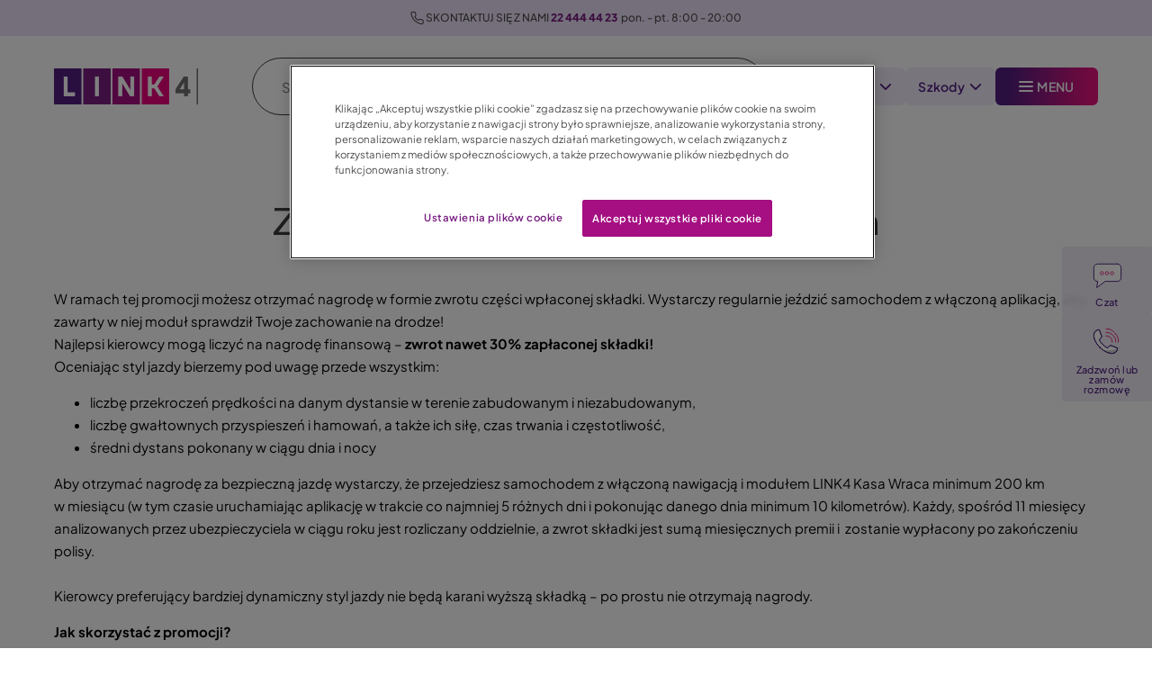

--- FILE ---
content_type: text/html; charset=UTF-8
request_url: https://www.link4.pl/naviexpert/zasady-promocji?partner_id=626
body_size: 15934
content:
<!DOCTYPE html>
<html lang="pl" dir="ltr" prefix="og: https://ogp.me/ns#">
  <head>
    <meta charset="utf-8" />
<link rel="canonical" href="https://www.link4.pl/naviexpert/zasady-promocji" />
<meta name="MobileOptimized" content="width" />
<meta name="HandheldFriendly" content="true" />
<meta name="viewport" content="width=device-width, initial-scale=1.0" />
<link rel="icon" href="/themes/custom/link4/favicon.ico" type="image/vnd.microsoft.icon" />
<link rel="alternate" hreflang="pl" href="https://www.link4.pl/naviexpert/zasady-promocji" />

    <script>
      // Define dataLayer and the gtag function.
      window.dataLayer = window.dataLayer || [];
      function gtag(){dataLayer.push(arguments);}
      // Default ad_storage and analytics_storage to 'denied'.
      gtag('consent', 'default', {
        'ad_storage': 'denied',
        'analytics_storage': 'denied',
        'ad_user_data': 'denied',
        'ad_personalization': 'denied',
        'wait_for_update': 500
      });
    </script>

    <!-- Google Tag Manager -->
    <script>(function(w,d,s,l,i){w[l]=w[l]||[];w[l].push({'gtm.start':
    new Date().getTime(),event:'gtm.js'});var f=d.getElementsByTagName(s)[0],
    j=d.createElement(s),dl=l!='dataLayer'?'&l='+l:'';j.async=true;j.src=
    'https://www.googletagmanager.com/gtm.js?id='+i+dl;f.parentNode.insertBefore(j,f);
    })(window,document,'script','dataLayer','GTM-B5CQ');</script>
    <!-- End Google Tag Manager -->

    
          <!-- OneTrust Cookies Consent Notice start for www.link4.pl -->
      <script src="https://cdn.cookielaw.org/scripttemplates/otSDKStub.js" data-domain-script="ac63a439-3e6f-4243-bfea-db68d9ebc6b6" ></script>
      <script>
      function OptanonWrapper() { }
      </script>
      <!-- OneTrust Cookies Consent Notice end for www.link4.pl -->

      <!-- UseItBetter -->
      <script>
        (function() {
          var head = document.querySelector("head"), ur = document.createElement("script"), ud = document.createElement("script"), err = function(){document.documentElement.setAttribute('uib-triggers','failed');};
          ur.type = "text/javascript"; ur.async = true; ur.src = "https://uibcdn.com/sdk/14039/uResponses.min.js";
          ud.type = "text/javascript"; ud.async = true; ud.src = "https://uibcdn.com/sdk/14039/udash.min.js";
          ud.onload = function(){
              uDash.init({ uProjectName: 'Link4-WWW_2173',uProjectApiPass: 'e548904a3b044cf5375f510cd5ae33fc',uPort: 14039 });
          }
          ud.onerror = err;
          ur.onerror = err;
          head.appendChild(ur);
          head.appendChild(ud);
        })();
      </script>
      <!-- End UseItBetter -->
    

    
    <title>Zasady promocji LINK4 Kasa Wraca | LINK4</title>
    <link rel="stylesheet" media="all" href="/sites/default/files/css/css_VhrNyD3htmKJPMOlrjUIu3L4Z1XPoj976pPTne0sOi8.css?delta=0&amp;language=pl&amp;theme=link4&amp;include=[base64]" />
<link rel="stylesheet" media="all" href="/sites/default/files/css/css_up1-51Jx8x3i6bRb1nhMaFNhzSDc8mw-AKUf23N9VwE.css?delta=1&amp;language=pl&amp;theme=link4&amp;include=[base64]" />

    
    <link rel="manifest" href="/manifest.json">
  </head>
  <body class="path-node page-node-type-basic-page hover-on">

    <!-- Google Tag Manager (noscript) -->
    <noscript><iframe src="https://www.googletagmanager.com/ns.html?id=GTM-B5CQ"
    height="0" width="0" style="display:none;visibility:hidden"></iframe></noscript>
    <!-- End Google Tag Manager (noscript) -->

    
        <a href="#main-content" class="visually-hidden focusable skip-link">
      Przejdź do treści
    </a>
    
      <div class="dialog-off-canvas-main-canvas" data-off-canvas-main-canvas>
    <div class="layout-container">

  <header role="banner">
      <div class="region region-header">
    <div id="block-header-contact-block" class="block block-link4-header block-header-contact-block">
  
    
      
<div class="header-contact-block">
	<div class="header-contact-block__content">
				<p><span class="hide-text-mobile" style="white-space:pre-wrap;"><img src="/sites/default/files/inline-images/phone-icon.png" data-entity-uuid="6435fd2d-2dbc-4343-9832-ecca64670636" data-entity-type="file" alt="ikona telefonu" width="15" height="16" loading="lazy" /> SKONTAKTUJ SIĘ Z NAMI </span><a href="tel:224444423"><span style="white-space:pre-wrap;">22 444 44 23</span></a><span style="white-space:pre-wrap;">  pon. - pt. 8:00 - 20:00</span></p>
	</div>
	</div>

  </div>
<div data-drupal-messages-fallback class="hidden"></div>

  </div>

  </header>

    <div class="region region-primary-menu">
    <div id="block-header-block" class="block block-link4-header block-header-block">
  
    
      
    <div class="container container--block-header-block">
      <div class="block--header-block">
        <div class="block--header-block__logo-block"><div class="block block-system block-system-branding-block">
  
    
        <a href="/" rel="home" class="site-logo">
      <img width="160" height="40" src="/sites/default/files/link4_logo_0.png" alt="Strona główna" />
    </a>
      </div>

        </div>
        <div
          class="block--header-block__search-bar-block">
                    <div class="search_bar_toggleable search_bar_toggleable--active-desktop">
            <div class="block block-link4-search block-link4-search-block">
  
    
      <div id="search-block"></div>
  </div>

          </div>
        </div>
        <div
          class="block--header-block__buttons-section">
          <div class="open-search-btn">
                    <div id="magnifier" class="show-mobile  ">
            <div class="magnifier-icon">
              <span class="magnifier-handle"></span>
              <span class="magnifier-handle-x"></span>
            </div>
          </div>
                    </div>
			    <div class="block block-link4-header block-header-agent-zone-block">
  
    
      
<div class="header-agent-zone-block">
  


  <button
                      aria-label="Menu Strefy agenta"
         class="cl-component cl-component--button cl-component--atom cl-component--ready button button--light-1 button-direction--" data-cl-component-id="button" data-cl-component-variant=""
  tabindex="0">
    <span>Agent</span>
        <svg width="14" height="8" viewBox="0 0 14 8" fill="none" xmlns="http://www.w3.org/2000/svg">
<path d="M1 1L7 7L13 1" stroke="white" stroke-width="2" stroke-linecap="round" stroke-linejoin="round"/>
</svg>

    </button>
  <div class="header-agent-zone-block__dropdown">
    <div class="header-agent-zone-block__dropdown__caret"></div>
    <div class="header-agent-zone-block__dropdown__content">
      
              <ul class="menu">
                    <li class="menu-item">
        <a href="https://agent.link4.pl/">Strefa agenta</a>
              </li>
                <li class="menu-item">
        <a href="/strefa-agenta" data-drupal-link-system-path="node/205">Zostań agentem</a>
              </li>
        </ul>
  


    </div>
  </div>
</div>

  </div>

          <div class="block block-link4-header block-header-report-damage-block">
  
    
      
<div class="header-report-damage-block">
    


  <button
                      aria-label="Menu Zgłoś szkodę"
         class="cl-component cl-component--button cl-component--atom cl-component--ready button button--light-1 button-direction--" data-cl-component-id="button" data-cl-component-variant=""
  tabindex="0">
    <span>Szkody</span>
        <svg width="14" height="8" viewBox="0 0 14 8" fill="none" xmlns="http://www.w3.org/2000/svg">
<path d="M1 1L7 7L13 1" stroke="white" stroke-width="2" stroke-linecap="round" stroke-linejoin="round"/>
</svg>

    </button>
  <div class="header-report-damage-block__dropdown">
    <div class="header-report-damage-block__dropdown__caret"></div>
    <div class="header-report-damage-block__dropdown__content">
      
              <ul class="menu">
                    <li class="menu-item">
        <a href="/claims/zgloszenie" data-drupal-link-system-path="webform/report_damage_webform">Zgłoś szkodę</a>
              </li>
                <li class="menu-item">
        <a href="https://www.link4.pl/iss/logowanie#/login">Sprawdź status szkody</a>
              </li>
                <li class="menu-item">
        <a href="/claims" data-drupal-link-system-path="node/4218">Więcej</a>
              </li>
        </ul>
  


    </div>
  </div>
</div>

  </div>

          <div class="block block-link4-header block-header-menu-button-block">
  
    
      
<div class="block--header-menu-button-block">
  <button class="menu__btn" aria-label="Otwórz menu główne">
  <span class="bars">
    <span class="bar bar__top"></span>
    <span class="bar bar__middle"></span>
    <span class="bar bar__bottom"></span>
  </span>
  <span class="menu__btn__text">MENU</span>
  </button>
</div>

  </div>

        </div>
      </div>
    </div>

  </div>

  </div>

  

  

  

  

  <main role="main">
    <a id="main-content" tabindex="-1"></a>
    <div class="layout-content">
        <div class="region region-content">
    
<nav aria-labelledby="block-main-menu-menu" id="block-main-menu" class="block block-menu navigation menu--main block--system-menu-block--main">
            
  <span class="visually-hidden" id="block-main-menu-menu">Menu główne</span>
  

        <button id="main-menu-return">
      <span>Powrót</span>
    </button>
    
<div class="side__menu__container"
  aria-label="Menu główne"
  aria-expanded="false"
>
    <ul data-region="content" class="menu menu-level-0" role="menubar">
            
            
      
      
      <li class="menu-item menu-item--expanded insurance" data-tab="insurance" role="menuitem">
                                                  <img alt="Ubezpieczenia" title="" width="25" height="25" src="/sites/default/files/2023-11/piktogramy_menu_Ubezpieczenia.svg" />

                                    <span>Ubezpieczenia</span>
                                                  
  
  <div class="menu_link_content menu-link-contentmain view-mode-default menu-dropdown menu-dropdown-0 menu-type-default">
              
  <ul class="menu menu-level-1" role="menubar">
            
            
      
      
      <li class="menu-item menu-item--expanded insurance" data-tab="insurance" role="menuitem">
                                                  <img alt="Samochód" title="" width="25" height="25" src="/sites/default/files/2023-11/piktogramy_menu-samochod%201.svg" />

                                    <span title="">Samochód</span>
                                                  
  
  <div class="menu_link_content menu-link-contentmain view-mode-default menu-dropdown menu-dropdown-1 menu-type-default">
              
  <ul class="menu menu-level-2" role="menubar">
            
                          
      
      
      <li class="menu-item insurance items-header" data-tab="items-header" role="menuitem">
                                                  <img alt="piktogramy_box_produktowy_OC" title="" width="25" height="25" src="/sites/default/files/2025-04/piktogramy_box_produktowy_OC.svg" />

                                    <a href="/ubezpieczenie-samochodu" title="" data-drupal-link-system-path="node/1643">Ubezpieczenie OC</a>
                                                  
  
  <div class="menu_link_content menu-link-contentmain view-mode-default menu-dropdown menu-dropdown-2 menu-type-default">
              
      </div>



              </li>
                
                          
      
      
      <li class="menu-item insurance items-header" data-tab="items-header" role="menuitem">
                                                  <img alt="piktogramy_box_produktowy_OCAC" title="" width="25" height="25" src="/sites/default/files/2025-04/piktogramy_box_produktowy_OCAC.svg" />

                                    <a href="/ubezpieczenie-samochodu/ubezpieczenie-oc-ac" title="" data-drupal-link-system-path="node/1562">Pakiet OC/AC</a>
                                                  
  
  <div class="menu_link_content menu-link-contentmain view-mode-default menu-dropdown menu-dropdown-2 menu-type-default">
              
      </div>



              </li>
                
                          
      
      
      <li class="menu-item insurance items-header" data-tab="items-header" role="menuitem">
                                                  <img alt="piktogramy_menu_UbezpieczenieAC 1" title="" width="25" height="25" src="/sites/default/files/2024-04/piktogramy_menu_UbezpieczenieAC%201.svg" />

                                    <a href="/ubezpieczenie-samochodu/ubezpieczenie-ac-autocasco" title="" data-drupal-link-system-path="node/1563">Ubezpieczenie AC</a>
                                                  
  
  <div class="menu_link_content menu-link-contentmain view-mode-default menu-dropdown menu-dropdown-2 menu-type-default">
              
      </div>



              </li>
                
                          
      
      
      <li class="menu-item insurance items-header" data-tab="items-header" role="menuitem">
                                                  <img alt="piktogramy_menu_nowy rider_AC" title="" width="25" height="25" src="/sites/default/files/2024-04/piktogramy_menu_nowy%20rider_AC%20%281%29_0.svg" />

                                    <a href="/auto-zastepcze-do-ac" title="" data-drupal-link-system-path="node/4920">Auto zastępcze do AC</a>
                                                  
  
  <div class="menu_link_content menu-link-contentmain view-mode-default menu-dropdown menu-dropdown-2 menu-type-default">
              
      </div>



              </li>
                
                          
      
      
      <li class="menu-item insurance items-header" data-tab="items-header" role="menuitem">
                                                  <img alt="piktogramy_menu_assistance_laweta2 1" title="" width="25" height="25" src="/sites/default/files/2024-04/piktogramy_menu_assistance_laweta2%201.svg" />

                                    <a href="/ubezpieczenie-auto-assistance" title="" data-drupal-link-system-path="node/1561">Ubezpieczenie Assistance</a>
                                                  
  
  <div class="menu_link_content menu-link-contentmain view-mode-default menu-dropdown menu-dropdown-2 menu-type-default">
              
      </div>



              </li>
                
                          
      
      
      <li class="menu-item insurance items-header" data-tab="items-header" role="menuitem">
                                                  <img alt="piktogramy_menu_SmartCasco 1" title="" width="25" height="25" src="/sites/default/files/2024-04/piktogramy_menu_SmartCasco%201.svg" />

                                    <a href="/ubezpieczenie-smart-casco" title="" data-drupal-link-system-path="node/1564">Smart Casco</a>
                                                  
  
  <div class="menu_link_content menu-link-contentmain view-mode-default menu-dropdown menu-dropdown-2 menu-type-default">
              
      </div>



              </li>
                
                          
      
      
      <li class="menu-item insurance items-header" data-tab="items-header" role="menuitem">
                                                  <img alt="piktogramy_menu-kluczyki_plus 1" title="" width="25" height="25" src="/sites/default/files/2024-04/piktogramy_menu-kluczyki_plus%201.svg" />

                                    <a href="/ubezpieczenie-kluczyki-plus" title="" data-drupal-link-system-path="node/1565">Kluczyki Plus</a>
                                                  
  
  <div class="menu_link_content menu-link-contentmain view-mode-default menu-dropdown menu-dropdown-2 menu-type-default">
              
      </div>



              </li>
                
                          
      
      
      <li class="menu-item insurance items-header" data-tab="items-header" role="menuitem">
                                                  <img alt="piktogramy_menu_Ubezpieczenie_szyb 1" title="" width="25" height="25" src="/sites/default/files/2024-04/piktogramy_menu_Ubezpieczenie_szyb%201.svg" />

                                    <a href="/ubezpieczenie-szyb" title="" data-drupal-link-system-path="node/1566">Ubezpieczenie szyb</a>
                                                  
  
  <div class="menu_link_content menu-link-contentmain view-mode-default menu-dropdown menu-dropdown-2 menu-type-default">
              
      </div>



              </li>
                
                          
      
      
      <li class="menu-item insurance items-header" data-tab="items-header" role="menuitem">
                                                  <img alt="piktogramy_menu_bezpieczenie_NNW 1" title="" width="25" height="25" src="/sites/default/files/2024-04/piktogramy_menu_bezpieczenie_NNW%201.svg" />

                                    <a href="/ubezpieczenie-samochodu/ubezpieczenie-nnw" title="" data-drupal-link-system-path="node/1567">Ubezpieczenie NNW</a>
                                                  
  
  <div class="menu_link_content menu-link-contentmain view-mode-default menu-dropdown menu-dropdown-2 menu-type-default">
              
      </div>



              </li>
                
                          
      
      
      <li class="menu-item insurance items-header" data-tab="items-header" role="menuitem">
                                                  <img alt="piktogramy_menu_Wracaj_do_zdrowia 1" title="" width="25" height="25" src="/sites/default/files/2024-04/piktogramy_menu_Wracaj_do_zdrowia%201.svg" />

                                    <a href="/wracaj-do-zdrowia" title="" data-drupal-link-system-path="node/1568">Wracaj do zdrowia</a>
                                                  
  
  <div class="menu_link_content menu-link-contentmain view-mode-default menu-dropdown menu-dropdown-2 menu-type-default">
              
      </div>



              </li>
                
                          
      
      
      <li class="menu-item insurance items-header" data-tab="items-header" role="menuitem">
                                                  <img alt="piktogramy_menu-Zielona_karta 1" title="" width="25" height="25" src="/sites/default/files/2024-04/piktogramy_menu-Zielona_karta%201.svg" />

                                    <a href="/ubezpieczenie-zielona-karta" title="" data-drupal-link-system-path="node/1569">Zielona Karta</a>
                                                  
  
  <div class="menu_link_content menu-link-contentmain view-mode-default menu-dropdown menu-dropdown-2 menu-type-default">
              
      </div>



              </li>
                
                          
      
      
      <li class="menu-item insurance items-header" data-tab="items-header" role="menuitem">
                                                  <img alt="piktogramy_menu_Motocykl 1" title="" width="25" height="25" src="/sites/default/files/2024-04/piktogramy_menu_Motocykl%201.svg" />

                                    <a href="/ubezpieczenie-motocykla" title="" data-drupal-link-system-path="node/1570">Motocykl</a>
                                                  
  
  <div class="menu_link_content menu-link-contentmain view-mode-default menu-dropdown menu-dropdown-2 menu-type-default">
              
      </div>



              </li>
                
                          
      
      
      <li class="menu-item insurance items-header" data-tab="items-header" role="menuitem">
                                                  <img alt="piktogramy_menu_ochrona_znizki 1" title="" width="25" height="25" src="/sites/default/files/2024-04/piktogramy_menu_ochrona_znizki%201.svg" />

                                    <a href="/ochrona-znizki" title="" data-drupal-link-system-path="node/1572">Ochrona zniżki</a>
                                                  
  
  <div class="menu_link_content menu-link-contentmain view-mode-default menu-dropdown menu-dropdown-2 menu-type-default">
              
      </div>



              </li>
                
                          
      
      
      <li class="menu-item insurance items-header" data-tab="items-header" role="menuitem">
                                                  <img alt="piktogramy_menu_OC_dla_ekocyklistow 1" title="" width="25" height="25" src="/sites/default/files/2024-04/piktogramy_menu_OC_dla_ekocyklistow%201.svg" />

                                    <a href="/oc-dla-ekocyklistow" title="" data-drupal-link-system-path="node/1573">OC dla ekocyklistów</a>
                                                  
  
  <div class="menu_link_content menu-link-contentmain view-mode-default menu-dropdown menu-dropdown-2 menu-type-default">
              
      </div>



              </li>
                
                          
      
      
      <li class="menu-item insurance items-header" data-tab="items-header" role="menuitem">
                                                  <img alt="piktogramy_menu_pomoc_po_kradziezy 1" title="" width="25" height="25" src="/sites/default/files/2024-04/piktogramy_menu_pomoc_po_kradziezy%201.svg" />

                                    <a href="/pomoc-po-kradziezy" title="" data-drupal-link-system-path="node/1574">Pomoc po kradzieży</a>
                                                  
  
  <div class="menu_link_content menu-link-contentmain view-mode-default menu-dropdown menu-dropdown-2 menu-type-default">
              
      </div>



              </li>
                
                          
      
      
      <li class="menu-item insurance items-header" data-tab="items-header" role="menuitem">
                                                  <img alt="piktogramy_menu_pomoc_po_wypadku_2 1" title="" width="25" height="25" src="/sites/default/files/2024-04/piktogramy_menu_pomoc_po_wypadku_2%201.svg" />

                                    <a href="/pomoc-po-wypadku" title="" data-drupal-link-system-path="node/1575">Pomoc po wypadku</a>
                                                  
  
  <div class="menu_link_content menu-link-contentmain view-mode-default menu-dropdown menu-dropdown-2 menu-type-default">
              
      </div>



              </li>
                
                          
      
      
      <li class="menu-item insurance items-header" data-tab="items-header" role="menuitem">
                                                  <img alt="Auto Firmowe 24" title="" width="25" height="25" src="/sites/default/files/2024-04/piktogram_biznes_auto_firmowe%201.svg" />

                                    <a href="/biznes/firma/mala-firma-ubezpieczenie-auta" title="" data-drupal-link-system-path="node/1600">Auto Firmowe - Mała Firma</a>
                                                  
  
  <div class="menu_link_content menu-link-contentmain view-mode-default menu-dropdown menu-dropdown-2 menu-type-default">
              
      </div>



              </li>
        </ul>



      </div>



              </li>
                
            
      
      
      <li class="menu-item menu-item--expanded insurance" data-tab="insurance" role="menuitem">
                                                  <img alt="Mieszkanie" title="" width="25" height="25" src="/sites/default/files/2023-11/piktogramy_menu-mieszkanie%201.svg" />

                                    <span title="">Mieszkanie</span>
                                                  
  
  <div class="menu_link_content menu-link-contentmain view-mode-default menu-dropdown menu-dropdown-1 menu-type-default">
              
  <ul class="menu menu-level-2" role="menubar">
            
                          
      
      
      <li class="menu-item insurance items-header" data-tab="items-header" role="menuitem">
                                                  <img alt="piktogramy_menu_ubezpieczenie_mieszkania 1" title="" width="25" height="25" src="/sites/default/files/2024-04/piktogramy_menu_ubezpieczenie_mieszkania%201.svg" />

                                    <a href="/ubezpieczenie-domu-i-mieszkania" title="" data-drupal-link-system-path="node/1576">Ubezpieczenie mieszkania</a>
                                                  
  
  <div class="menu_link_content menu-link-contentmain view-mode-default menu-dropdown menu-dropdown-2 menu-type-default">
              
      </div>



              </li>
                
                          
      
      
      <li class="menu-item insurance items-header" data-tab="items-header" role="menuitem">
                                                  <img alt="piktogramy_menu_assistance_domowy 1" title="" width="25" height="25" src="/sites/default/files/2024-04/piktogramy_menu_assistance_domowy%201.svg" />

                                    <a href="/assistance-domowy" title="" data-drupal-link-system-path="node/1577">Assistance domowy</a>
                                                  
  
  <div class="menu_link_content menu-link-contentmain view-mode-default menu-dropdown menu-dropdown-2 menu-type-default">
              
      </div>



              </li>
                
                          
      
      
      <li class="menu-item insurance items-header" data-tab="items-header" role="menuitem">
                                                  <img alt="piktogramy_menu_OC_mieszkaniowe_v2 1" title="" width="25" height="25" src="/sites/default/files/2024-04/piktogramy_menu_OC_mieszkaniowe_v2%201.svg" />

                                    <a href="/ubezpieczenie-domu-i-mieszkania/oc-mieszkaniowe" title="" data-drupal-link-system-path="node/1578">OC mieszkaniowe</a>
                                                  
  
  <div class="menu_link_content menu-link-contentmain view-mode-default menu-dropdown menu-dropdown-2 menu-type-default">
              
      </div>



              </li>
                
                          
      
      
      <li class="menu-item insurance items-header" data-tab="items-header" role="menuitem">
                                                  <img alt="piktogramy_menu_mieszkanie_od_wszelkiego_ryzyka 1" title="" width="25" height="25" src="/sites/default/files/2024-04/piktogramy_menu_mieszkanie_od_wszelkiego_ryzyka%201.svg" />

                                    <a href="/mieszkanie-wszystkie-ryzyka" title="" data-drupal-link-system-path="node/1579">Ubezpieczenie od wszystkich zdarzeń</a>
                                                  
  
  <div class="menu_link_content menu-link-contentmain view-mode-default menu-dropdown menu-dropdown-2 menu-type-default">
              
      </div>



              </li>
                
                          
      
      
      <li class="menu-item insurance items-header" data-tab="items-header" role="menuitem">
                                                  <img alt="piktogramy_menu_mieszkanie_pomoc_prawna 1" title="" width="25" height="25" src="/sites/default/files/2024-04/piktogramy_menu_mieszkanie_pomoc_prawna%201.svg" />

                                    <a href="/ubezpieczenie-pomocy-prawnej" title="" data-drupal-link-system-path="node/1580">Ubezpieczenie pomocy prawnej</a>
                                                  
  
  <div class="menu_link_content menu-link-contentmain view-mode-default menu-dropdown menu-dropdown-2 menu-type-default">
              
      </div>



              </li>
        </ul>



      </div>



              </li>
                
            
      
      
      <li class="menu-item menu-item--expanded insurance" data-tab="insurance" role="menuitem">
                                                  <img alt="Podróż" title="" width="25" height="25" src="/sites/default/files/2023-11/piktogram_menu_travel%201.svg" />

                                    <span title="">Podróż</span>
                                                  
  
  <div class="menu_link_content menu-link-contentmain view-mode-default menu-dropdown menu-dropdown-1 menu-type-default">
              
  <ul class="menu menu-level-2" role="menubar">
            
                          
      
      
      <li class="menu-item insurance items-header" data-tab="items-header" role="menuitem">
                                                  <img alt="piktogramy_menupodroz_ubezpieczenie_turystyczne 1" title="" width="25" height="25" src="/sites/default/files/2024-04/piktogramy_menupodroz_ubezpieczenie_turystyczne%201.svg" />

                                    <a href="/ubezpieczenie-turystyczne" title="" data-drupal-link-system-path="node/1581">Ubezpieczenie turystyczne</a>
                                                  
  
  <div class="menu_link_content menu-link-contentmain view-mode-default menu-dropdown menu-dropdown-2 menu-type-default">
              
      </div>



              </li>
                
                          
      
      
      <li class="menu-item insurance items-header" data-tab="items-header" role="menuitem">
                                                  <img alt="piktogramy_menu_podroz_Polska 1" title="" width="25" height="25" src="/sites/default/files/2024-04/piktogramy_menu_podroz_Polska%201.svg" />

                                    <a href="/ubezpieczenie-turystyczne-podroze-polska" title="" data-drupal-link-system-path="node/1582">Podróże Polska</a>
                                                  
  
  <div class="menu_link_content menu-link-contentmain view-mode-default menu-dropdown menu-dropdown-2 menu-type-default">
              
      </div>



              </li>
                
                          
      
      
      <li class="menu-item insurance items-header" data-tab="items-header" role="menuitem">
                                                  <img alt="piktogramy_menupodroz_Europa_i_swiat 1" title="" width="25" height="25" src="/sites/default/files/2024-04/piktogramy_menupodroz_Europa_i_swiat%201.svg" />

                                    <a href="/ubezpieczenie-turystyczne-podroze-europa-i-swiat" title="" data-drupal-link-system-path="node/1583">Podróże Europa i Świat</a>
                                                  
  
  <div class="menu_link_content menu-link-contentmain view-mode-default menu-dropdown menu-dropdown-2 menu-type-default">
              
      </div>



              </li>
                
                          
      
      
      <li class="menu-item insurance items-header" data-tab="items-header" role="menuitem">
                                                  <img alt="piktogramy_menu_podroz_auto_assistanc 1" title="" width="25" height="25" src="/sites/default/files/2024-04/piktogramy_menu_podroz_auto_assistanc%201.svg" />

                                    <a href="/ubezpieczenie-samochodu/podroze-auto-assistance" title="" data-drupal-link-system-path="node/1584">Podróże + Auto Assistance</a>
                                                  
  
  <div class="menu_link_content menu-link-contentmain view-mode-default menu-dropdown menu-dropdown-2 menu-type-default">
              
      </div>



              </li>
                
                          
      
      
      <li class="menu-item insurance items-header" data-tab="items-header" role="menuitem">
                                                  <img alt="piktogramy_menu_podroz_sporty_wysokiego_ryzyka 1" title="" width="25" height="25" src="/sites/default/files/2024-04/piktogramy_menu_podroz_sporty_wysokiego_ryzyka%201.svg" />

                                    <a href="/ubezpieczenie-turystyczne-sporty-wysokiego-ryzyka" title="" data-drupal-link-system-path="node/1585">Sporty wysokiego ryzyka</a>
                                                  
  
  <div class="menu_link_content menu-link-contentmain view-mode-default menu-dropdown menu-dropdown-2 menu-type-default">
              
      </div>



              </li>
                
                          
      
      
      <li class="menu-item insurance items-header" data-tab="items-header" role="menuitem">
                                                  <img alt="piktogramy_menu_podroz_sporty_zimowe 1" title="" width="25" height="25" src="/sites/default/files/2024-04/piktogramy_menu_podroz_sporty_zimowe%201.svg" />

                                    <a href="/ubezpieczenie-turystyczne-sporty-zimowe" title="" data-drupal-link-system-path="node/1586">Sporty zimowe</a>
                                                  
  
  <div class="menu_link_content menu-link-contentmain view-mode-default menu-dropdown menu-dropdown-2 menu-type-default">
              
      </div>



              </li>
        </ul>



      </div>



              </li>
                
            
      
      
      <li class="menu-item insurance" data-tab="insurance" role="menuitem">
                                                  <img alt="LINK4Mama" title="" width="25" height="25" src="/sites/default/files/2023-11/piktogram_menu-mama%201.svg" />

                                    <a href="https://www.link4mama.pl/" title="">LINK4Mama</a>
                                                  
  
  <div class="menu_link_content menu-link-contentmain view-mode-default menu-dropdown menu-dropdown-1 menu-type-default">
              
      </div>



              </li>
        </ul>



      </div>



              </li>
                
            
      
      
      <li class="menu-item menu-item--expanded service-and-contact" data-tab="service-and-contact" role="menuitem">
                                                  <img alt="Obsługa i kontakt" title="" width="25" height="25" src="/sites/default/files/2023-11/piktogramy_menu_obsluga_i_kontakt.svg" />

                                    <span>Obsługa i kontakt</span>
                                                  
  
  <div class="menu_link_content menu-link-contentmain view-mode-default menu-dropdown menu-dropdown-0 menu-type-default">
              
  <ul class="menu menu-level-1" role="menubar">
            
            
      
      
      <li class="menu-item service-and-contact" data-tab="service-and-contact" role="menuitem">
                                                  <img alt="Odnów polisę" title="" width="25" height="25" src="/sites/default/files/2023-12/piktogramy_menu_obsluga-odnow_polise%201.svg" />

                                    <a href="/strefa-klienta-link4/odnowienie-ubezpieczenia" title="" data-drupal-link-system-path="node/4789">Odnów polisę</a>
                                                  
  
  <div class="menu_link_content menu-link-contentmain view-mode-default menu-dropdown menu-dropdown-1 menu-type-default">
              
      </div>



              </li>
                
            
      
      
      <li class="menu-item service-and-contact" data-tab="service-and-contact" role="menuitem">
                                                  <img alt="Piktogram opłać polisę" title="" width="25" height="25" src="/sites/default/files/2025-10/piktogram-oplac-skladke-menu-kolor.svg" />

                                    <a href="https://platnosc.link4.pl/oplac-polise" title="">Opłać polisę</a>
                                                  
  
  <div class="menu_link_content menu-link-contentmain view-mode-default menu-dropdown menu-dropdown-1 menu-type-default">
              
      </div>



              </li>
                
            
      
      
      <li class="menu-item service-and-contact" data-tab="service-and-contact" role="menuitem">
                                                  <img alt="Zgłoś sprzedaż lub kupno pojazdu" title="" width="25" height="25" src="/sites/default/files/2023-12/piktogramy_menu_obsluga-zglos_sprzedaz_lub_kupno%201.svg" />

                                    <a href="/form/zmiana-wlasnosci-pojazdu" title="" data-drupal-link-system-path="webform/zmiana_wlasnosci_pojazdu">Zgłoś sprzedaż lub kupno pojazdu</a>
                                                  
  
  <div class="menu_link_content menu-link-contentmain view-mode-default menu-dropdown menu-dropdown-1 menu-type-default">
              
      </div>



              </li>
                
            
      
      
      <li class="menu-item service-and-contact" data-tab="service-and-contact" role="menuitem">
                                                  <img alt="Załatw sprawę" title="" width="25" height="25" src="/sites/default/files/2023-12/piktogramy_menu_obsluga-zalatw_sprawe%201.svg" />

                                    <a href="/obsluga-i-kontakt" title="" data-drupal-link-system-path="node/123">Załatw sprawę</a>
                                                  
  
  <div class="menu_link_content menu-link-contentmain view-mode-default menu-dropdown menu-dropdown-1 menu-type-default">
              
      </div>



              </li>
                
            
      
      
      <li class="menu-item service-and-contact" data-tab="service-and-contact" role="menuitem">
                                                  <img alt="Wypowiedzenie umowy" title="" width="25" height="25" src="/sites/default/files/2023-12/piktogramy_menu_obsluga_wypowiedzenie_umowy%201.svg" />

                                    <a href="/jak-wypowiedziec-polise" title="" data-drupal-link-system-path="node/1623">Wypowiedzenie umowy</a>
                                                  
  
  <div class="menu_link_content menu-link-contentmain view-mode-default menu-dropdown menu-dropdown-1 menu-type-default">
              
      </div>



              </li>
                
            
      
      
      <li class="menu-item service-and-contact" data-tab="service-and-contact" role="menuitem">
                                                    <a href="/informacje-i-kontakt-dla-brokerow" title="" data-drupal-link-system-path="node/6173">Informacje i kontakt dla brokerów</a>
                                                  
  
  <div class="menu_link_content menu-link-contentmain view-mode-default menu-dropdown menu-dropdown-1 menu-type-default">
              
      </div>



              </li>
        </ul>



      </div>



              </li>
                
            
      
      
      <li class="menu-item" data-tab="" role="menuitem">
                                                  <img alt="Dokumenty" title="" width="25" height="25" src="/sites/default/files/2023-11/piktogramy_menu_dokumentyOWU_i_DZIPU.svg" />

                                    <a href="https://dokumenty.link4.pl/" title="">Dokumenty OWU i DZIPU</a>
                                                  
  
  <div class="menu_link_content menu-link-contentmain view-mode-default menu-dropdown menu-dropdown-0 menu-type-default">
              
      </div>



              </li>
                
            
      
      
      <li class="menu-item menu-item--expanded" data-tab="" role="menuitem">
                                                  <img alt="Likwidacja szkód" title="" width="25" height="25" src="/sites/default/files/2023-11/piktogramy_menu_likwidacja_szkod.svg" />

                                    <span>Likwidacja szkód</span>
                                                  
  
  <div class="menu_link_content menu-link-contentmain view-mode-default menu-dropdown menu-dropdown-0 menu-type-default">
              
  <ul class="menu menu-level-1" role="menubar">
            
            
      
      
      <li class="menu-item" data-tab="" role="menuitem">
                                                  <img alt="Zgłoś szkodę" title="" width="25" height="25" src="/sites/default/files/2023-12/piktogram_biznes_jak_zglosic%202.svg" />

                                    <a href="/claims/zgloszenie" title="" data-drupal-link-system-path="webform/report_damage_webform">Zgłoś szkodę</a>
                                                  
  
  <div class="menu_link_content menu-link-contentmain view-mode-default menu-dropdown menu-dropdown-1 menu-type-default">
              
      </div>



              </li>
                
            
      
      
      <li class="menu-item" data-tab="" role="menuitem">
                                                  <img alt="Sprawdź status szkody" title="" width="25" height="25" src="/sites/default/files/2023-12/piktogramy_menu_likwidacja-sprawdz_status_szkody%201.svg" />

                                    <a href="https://www.link4.pl/iss/logowanie#/login" title="">Sprawdź status szkody</a>
                                                  
  
  <div class="menu_link_content menu-link-contentmain view-mode-default menu-dropdown menu-dropdown-1 menu-type-default">
              
      </div>



              </li>
                
            
      
      
      <li class="menu-item" data-tab="" role="menuitem">
                                                  <img alt="Więcej" title="" width="25" height="25" src="/sites/default/files/2023-12/piktogramy_menu_likwidacja-wiecej%201.svg" />

                                    <a href="/claims" title="" data-drupal-link-system-path="node/4218">Więcej...</a>
                                                  
  
  <div class="menu_link_content menu-link-contentmain view-mode-default menu-dropdown menu-dropdown-1 menu-type-default">
              
      </div>



              </li>
        </ul>



      </div>



              </li>
        </ul>

  <div class="menu__extra__blocks">
                            
<div class="menu-extra-block menu-contact-us-block">
    <div class="menu-contact-us-block__title">
    <h2 class="header__title"><strong>Skontaktuj się</strong> z nami</h2>
  </div>
      <div class="menu-contact-us-block__phone-number">
    <span>(22) 444 44 23*</span>
  </div>
      <div class="menu-contact-us-block__content">
        <p>Zakup polisy: <strong>pon. – pt. 8–20</strong></p><p>Rejestracja szkody: <strong>pon. – pt. 8–15:30</strong></p><p>Obsługa posprzedażowa i wsparcie Klienta:<strong> pon. – pt.  8-18</strong></p><p>Pomoc Assistance: <strong>24h </strong></p>
  </div>
      <div class="menu-contact-us-block__button">
    


      <a href="/cmb/?partner_id=455"
                         class="cl-component cl-component--button cl-component--atom cl-component--ready button button--primary button-direction--" data-cl-component-id="button" data-cl-component-variant=""
  >
    <span>Zamów kontakt</span>
      </a>
  </div>
    <div class="menu-contact-us-block__links">
        <div class="link links__address">
      <img width="16" height="16" src="/themes/custom/link4/images/icons/map-pin.svg" alt="Pin mapy">
      <a href="/biuro-prasowe/dane-firmy">Dane adresowe</a>
    </div>
            <div class="link links__agent">
      <img width="16" height="16"
        src="/themes/custom/link4/images/icons/phone-purple.svg"
        alt=""
        aria-hidden="true"
        loading="lazy">
      <a href="/placowki">Znajdź agenta</a>
    </div>
      </div>
  <div class="menu-contact-us-block__description">
    *opłata według stawek operatora
  </div>
</div>

                        
<div class="menu-agent-zone-block menu-extra-block">
  <div class="menu-agent-zone-block__header">
            
  </div>
    <div class="menu-agent-zone-block__button">
    


      <a href="/"
                         class="cl-component cl-component--button cl-component--atom cl-component--ready button button--primary button-direction--" data-cl-component-id="button" data-cl-component-variant=""
  >
    <span>/</span>
      </a>
  </div>
  </div>

            </div>
</div>

  </nav>
<div id="block-breadcrumbs" class="block block-system block-system-breadcrumb-block">
  
    
          <nav class="breadcrumb container" role="navigation" aria-label="Breadcrumb">
    <ol itemscope itemtype="https://schema.org/BreadcrumbList">
          <li itemprop="itemListElement" itemscope itemtype="https://schema.org/ListItem">
                            <a itemprop="item" href="https://www.link4.pl">
                      <span itemprop="name">Strona główna</span>
          </a>
                <meta itemprop="position" content="1" />
      </li>
          <li itemprop="itemListElement" itemscope itemtype="https://schema.org/ListItem">
                  <span itemprop="name" aria-current="page">
            Zasady promocji LINK4 Kasa Wraca
          </span>
                <meta itemprop="position" content="2" />
      </li>
        </ol>
  </nav>

  </div>
<div id="block-link4-content" class="block block-system block-system-main-block">
  
    
            
<article class="node node--type-basic-page node--promoted node--view-mode-full wrapper">
    <div class="node__header container">
    <h1>Zasady promocji LINK4 Kasa Wraca
</h1>
    
  </div>

  <div class="node__content">
    

      <div class="field field--name-field-content-paragraphs field--type-entity-reference-revisions field--label-hidden field__items">
              <div class="field__item">

          <div class="paragraph paragraph--type--content paragraph--view-mode--default container">
                

            <div class="clearfix text-formatted field field--name-field-text-formatted-long field--type-text-long field--label-hidden field__item">
                  <p>W ramach tej promocji możesz otrzymać nagrodę w formie zwrotu części wpłaconej składki. Wystarczy regularnie jeździć samochodem z włączoną aplikacją, aby zawarty w niej moduł sprawdził Twoje zachowanie na drodze!<br />
Najlepsi kierowcy mogą liczyć na nagrodę finansową – <strong>zwrot nawet 30% zapłaconej składki!           </strong><br />
Oceniając styl jazdy bierzemy pod uwagę przede wszystkim:</p>

<ul><li>liczbę przekroczeń prędkości na danym dystansie w terenie zabudowanym i niezabudowanym,</li>
	<li>liczbę gwałtownych przyspieszeń i hamowań, a także ich siłę, czas trwania i częstotliwość,</li>
	<li>średni dystans pokonany w ciągu dnia i nocy</li>
</ul><p>Aby otrzymać nagrodę za bezpieczną jazdę wystarczy, że przejedziesz samochodem z włączoną nawigacją i modułem LINK4 Kasa Wraca minimum 200 km w miesiącu (w tym czasie uruchamiając aplikację w trakcie co najmniej 5 różnych dni i pokonując danego dnia minimum 10 kilometrów). Każdy, spośród 11 miesięcy analizowanych przez ubezpieczyciela w ciągu roku jest rozliczany oddzielnie, a zwrot składki jest sumą miesięcznych premii i  zostanie wypłacony po zakończeniu polisy.<br /><br />
Kierowcy preferujący bardziej dynamiczny styl jazdy nie będą karani wyższą składką – po prostu nie otrzymają nagrody.</p>

<p><strong>Jak skorzystać z promocji?</strong></p>

<p> </p>
<img alt="" data-entity-type="file" data-entity-uuid="8d6aa234-02e0-4ba8-b9e2-8da86fe9d36f" src="/sites/default/files/inline-images/kw_promocja_proces.jpg" class="align-center" width="708" height="1200" loading="lazy" /><p> </p>

<p class="text-align-center"><iframe allow="accelerometer; autoplay; clipboard-write; encrypted-media; gyroscope; picture-in-picture; web-share" allowfullscreen="" frameborder="0" height="315" src="https://www.youtube.com/embed/8Znn0vh9Whc" title="YouTube video player" width="560"></iframe></p>

    
      </div>
      
      </div>
</div>
          </div>
  
  </div>
  </article>

      </div>

  </div>

    </div>
    
    
  </main>

      <footer role="contentinfo">
        <div class="region region-footer container">
    <div class="horizontal-separator"></div>
    <div id="block-footer-slogan-block" class="block block-link4-footer block-footer-slogan-block">
  
    
      
<div class="footer-slogan-block">
  <div class="footer-slogan-block__image">
                    <img src="/sites/default/files/2025-08/link4_logo_0_0.png"
          alt="Logo link4"
          width="128"
          height="32"
          loading="lazy" />
        </div>
  <h2 class="footer-slogan-block__text">
    <strong>Wierzymy</strong>, że ubezpieczenia powinny być <strong>proste</strong>
  </h2>
</div>

  </div>
<div id="block-footer-contact-us-block" class="block block-link4-footer block-footer-contact-us-block">
  
    
      
<div class="footer-contact-us-block">
  <h2 class="footer-contact-us-block__block-header">
    <strong>Skontaktuj </strong>się z nami
  </h2>
  <div class="footer-contact-us-block__phone-button">
    


      <a href="tel:+48224444423"
                      target="_blank"
              aria-label="Zadzwoń: 22 444 44 23 (open in a new tab)"
         class="cl-component cl-component--button cl-component--atom cl-component--ready button button--light-1 button-direction--" data-cl-component-id="button" data-cl-component-variant=""
  >
    <span>Zadzwoń: 22 444 44 23</span>
      </a>
  </div>
  <div class="footer-contact-us-block__service-button">
    


      <a href="/obsluga-i-kontakt"
                      target="_blank"
              aria-label="Obsługa i kontakt (open in a new tab)"
         class="cl-component cl-component--button cl-component--atom cl-component--ready button button--primary button-direction--" data-cl-component-id="button" data-cl-component-variant=""
  >
    <span>Obsługa i kontakt</span>
      </a>
  </div>
</div>

  </div>
<div id="block-link4-salesmanagoblock" class="block block-link4-footer block-link4-footer-salesmanago-block">
  
    
      <div id="ec53aed7-46d6-4771-b7b4-6a656617cae4"></div>
  </div>
<div id="block-menublock" class="block block-link4-footer block-footer-menu-block">
  
    
      
<div class="footer-menu-block">
  <div class="container menu-wrap">
    

  <ul class="menu menu-level-0">
                  
                    
      <li class="menu-item menu-item--expanded menu-item--2-columns">
                          <span>Ubezpieczenie samochodu</span>
                                  
  
  <div class="menu_link_content menu-link-contentcustom-footer view-mode-default menu-dropdown menu-dropdown-0 menu-type-default">
              
  <ul class="menu menu-level-1">
            
      <li class="menu-item">
                                                    <a href="/ubezpieczenie-samochodu" data-drupal-link-system-path="node/1643">Ubezpieczenie OC</a>
      </li>
                
      <li class="menu-item">
                                                    <a href="/ubezpieczenie-samochodu/ubezpieczenie-oc-ac" data-drupal-link-system-path="node/1562">Pakiet OC/AC</a>
      </li>
                
      <li class="menu-item">
                                                    <a href="/ubezpieczenie-samochodu/ubezpieczenie-ac-autocasco" data-drupal-link-system-path="node/1563">Ubezpieczenie AC</a>
      </li>
                
      <li class="menu-item">
                                                    <a href="/auto-zastepcze-na-czas-naprawy-do-ac">Auto zastępcze do AC</a>
      </li>
                
      <li class="menu-item">
                                                    <a href="/ubezpieczenie-auto-assistance" data-drupal-link-system-path="node/1561">Ubezpieczenie Assistance</a>
      </li>
                
      <li class="menu-item">
                                                    <a href="/ubezpieczenie-smart-casco" data-drupal-link-system-path="node/1564">Smart Casco</a>
      </li>
                
      <li class="menu-item">
                                                    <a href="/ubezpieczenie-kluczyki-plus" data-drupal-link-system-path="node/1565">Kluczyki plus</a>
      </li>
                
      <li class="menu-item">
                                                    <a href="/ubezpieczenie-szyb" data-drupal-link-system-path="node/1566">Ubezpieczenie szyb</a>
      </li>
                
      <li class="menu-item">
                                                    <a href="/ubezpieczenie-samochodu/ubezpieczenie-nnw" data-drupal-link-system-path="node/1567">Ubezpieczenie NNW</a>
      </li>
                
      <li class="menu-item">
                                                    <a href="/wracaj-do-zdrowia" data-drupal-link-system-path="node/1568">Wracaj do zdrowia</a>
      </li>
                
      <li class="menu-item">
                                                    <a href="/ubezpieczenie-zielona-karta" data-drupal-link-system-path="node/1569">Zielona Karta</a>
      </li>
                
      <li class="menu-item">
                                                    <a href="/ubezpieczenie-motocykla" data-drupal-link-system-path="node/1570">Motocykl</a>
      </li>
                
      <li class="menu-item">
                                                    <a href="/ochrona-znizki" data-drupal-link-system-path="node/1572">Ochrona zniżki</a>
      </li>
                
      <li class="menu-item">
                                                    <a href="/oc-dla-ekocyklistow" data-drupal-link-system-path="node/1573">OC dla ekocyklistów</a>
      </li>
                
      <li class="menu-item">
                                                    <a href="/pomoc-po-kradziezy" data-drupal-link-system-path="node/1574">Pomoc po kradzieży</a>
      </li>
                
      <li class="menu-item">
                                                    <a href="/pomoc-po-wypadku" data-drupal-link-system-path="node/1575">Pomoc po wypadku</a>
      </li>
                
      <li class="menu-item">
                                                    <a href="/biznes/firma/mala-firma-ubezpieczenie-auta" data-drupal-link-system-path="node/1600">Auto firmowe - mała firma</a>
      </li>
        </ul>



      </div>



              </li>
                      
      
      <li class="menu-item menu-item--expanded">
                          <span>Ubezpieczenie mieszkania</span>
                                  
  
  <div class="menu_link_content menu-link-contentcustom-footer view-mode-default menu-dropdown menu-dropdown-0 menu-type-default">
              
  <ul class="menu menu-level-1">
            
      <li class="menu-item">
                                                    <a href="/ubezpieczenie-domu-i-mieszkania" data-drupal-link-system-path="node/1576">Ubezpieczenie domu i mieszkania</a>
      </li>
                
      <li class="menu-item">
                                                    <a href="/assistance-domowy" data-drupal-link-system-path="node/1577">Assistance domowy</a>
      </li>
                
      <li class="menu-item">
                                                    <a href="/ubezpieczenie-domu-i-mieszkania/oc-mieszkaniowe" data-drupal-link-system-path="node/1578">OC mieszkaniowe</a>
      </li>
                
      <li class="menu-item">
                                                    <a href="/mieszkanie-wszystkie-ryzyka" data-drupal-link-system-path="node/1579">Ubezpieczenie od wszystkich zdarzeń</a>
      </li>
                
      <li class="menu-item">
                                                    <a href="/ubezpieczenie-pomocy-prawnej" data-drupal-link-system-path="node/1580">Ubezpieczenie pomocy prawnej</a>
      </li>
        </ul>



      </div>



              </li>
                      
      
      <li class="menu-item menu-item--expanded">
                          <span>Ubezpieczenie podróży</span>
                                  
  
  <div class="menu_link_content menu-link-contentcustom-footer view-mode-default menu-dropdown menu-dropdown-0 menu-type-default">
              
  <ul class="menu menu-level-1">
            
      <li class="menu-item">
                                                    <a href="/ubezpieczenie-turystyczne" data-drupal-link-system-path="node/1581">Ubezpieczenie turystyczne</a>
      </li>
                
      <li class="menu-item">
                                                    <a href="/ubezpieczenie-turystyczne-podroze-polska" data-drupal-link-system-path="node/1582">Podróże Polska</a>
      </li>
                
      <li class="menu-item">
                                                    <a href="/ubezpieczenie-turystyczne-podroze-europa-i-swiat" data-drupal-link-system-path="node/1583">Podróże Europa i Świat</a>
      </li>
                
      <li class="menu-item">
                                                    <a href="/ubezpieczenie-samochodu/podroze-auto-assistance" data-drupal-link-system-path="node/1584">Podróże + Auto Assistance</a>
      </li>
                
      <li class="menu-item">
                                                    <a href="/ubezpieczenie-turystyczne-sporty-wysokiego-ryzyka" data-drupal-link-system-path="node/1585">Sporty wysokiego ryzyka</a>
      </li>
                
      <li class="menu-item">
                                                    <a href="/ubezpieczenie-turystyczne-sporty-zimowe" data-drupal-link-system-path="node/1586">Sporty zimowe</a>
      </li>
        </ul>



      </div>



              </li>
                      
      
      <li class="menu-item menu-item--expanded">
                          <span>Obsługa i kontakt</span>
                                  
  
  <div class="menu_link_content menu-link-contentcustom-footer view-mode-default menu-dropdown menu-dropdown-0 menu-type-default">
              
  <ul class="menu menu-level-1">
            
      <li class="menu-item">
                                                    <a href="/strefa-klienta-link4/odnowienie-ubezpieczenia" data-drupal-link-system-path="node/4789">Odnów polisę</a>
      </li>
                
      <li class="menu-item">
                                                    <a href="https://platnosc.link4.pl/oplac-polise">Opłać polisę</a>
      </li>
                
      <li class="menu-item">
                                                    <a href="/form/zmiana-wlasnosci-pojazdu" data-drupal-link-system-path="webform/zmiana_wlasnosci_pojazdu">Zgłoś sprzedaż lub kupno pojazdu</a>
      </li>
                
      <li class="menu-item">
                                                    <a href="/jak-wypowiedziec-polise" data-drupal-link-system-path="node/1623">Wypowiedzenie umowy</a>
      </li>
                
      <li class="menu-item">
                                                    <a href="/jak-oplacic-polise-ubezpieczeniowa" data-drupal-link-system-path="node/1613">Jak opłacić polisę</a>
      </li>
                
      <li class="menu-item">
                                                    <a href="/claims/zgloszenie" data-drupal-link-system-path="webform/report_damage_webform">Zgłoś szkodę</a>
      </li>
                
      <li class="menu-item">
                                                    <a href="https://www.link4.pl/iss/logowanie#/login">Sprawdź status szkody</a>
      </li>
                
      <li class="menu-item">
                                                    <a href="https://www.link4.pl/informacja-dla-brokera">Informacje dla Brokera</a>
      </li>
                
      <li class="menu-item">
                                                    <span class="optanon-show-settings">Ustawienia plików cookie</span>
      </li>
        </ul>



      </div>



              </li>
                      
      
      <li class="menu-item menu-item--expanded">
                          <span>Pliki do pobrania</span>
                                  
  
  <div class="menu_link_content menu-link-contentcustom-footer view-mode-default menu-dropdown menu-dropdown-0 menu-type-default">
              
  <ul class="menu menu-level-1">
            
      <li class="menu-item">
                                                    <a href="https://dokumenty.link4.pl/">Dokumenty OWU i DZIPU</a>
      </li>
                
      <li class="menu-item">
                                                    <a href="/inne-pliki" data-drupal-link-system-path="node/4239">Inne pliki</a>
      </li>
                
      <li class="menu-item">
                                                    <a href="/dostepnosc-cyfrowa" data-drupal-link-system-path="node/6393">Oświadczenie o dostępności cyfrowej</a>
      </li>
        </ul>



      </div>



              </li>
                      
      
      <li class="menu-item menu-item--expanded">
                          <span>Biuro prasowe</span>
                                  
  
  <div class="menu_link_content menu-link-contentcustom-footer view-mode-default menu-dropdown menu-dropdown-0 menu-type-default">
              
  <ul class="menu menu-level-1">
            
      <li class="menu-item">
                                                    <a href="/biuro-prasowe" data-drupal-link-system-path="biuro-prasowe">Biuro prasowe</a>
      </li>
                
      <li class="menu-item">
                                                    <a href="/blog" data-drupal-link-system-path="blog">Blog</a>
      </li>
                
      <li class="menu-item">
                                                    <a href="/kodeks-etyki-link4" data-drupal-link-system-path="node/4307">Kodeks etyki LINK4</a>
      </li>
                
      <li class="menu-item">
                                                    <a href="/zglaszanie-naruszen" data-drupal-link-system-path="node/5779">Sygnaliści - Zgłoś naruszenie</a>
      </li>
        </ul>



      </div>



              </li>
                      
      
      <li class="menu-item menu-item--expanded">
                          <span>Inne</span>
                                  
  
  <div class="menu_link_content menu-link-contentcustom-footer view-mode-default menu-dropdown menu-dropdown-0 menu-type-default">
              
  <ul class="menu menu-level-1">
            
      <li class="menu-item">
                                                    <a href="/wydzialy-komunikacji" data-drupal-link-system-path="node/4212">Wydziały komunikacji</a>
      </li>
                
      <li class="menu-item">
                                                    <a href="/marki-samochodow" data-drupal-link-system-path="node/4213">Marki samochodów</a>
      </li>
                
      <li class="menu-item">
                                                    <a href="/ubezpieczenie-a-destynacja" data-drupal-link-system-path="node/4215">Ubezpieczenie turystyczne do wybranego kraju</a>
      </li>
                
      <li class="menu-item">
                                                    <a href="/ubezpieczenie-a-miasto" data-drupal-link-system-path="node/4214">Ubezpieczenie w miastach</a>
      </li>
                
      <li class="menu-item">
                                                    <a href="/mapa-strony" data-drupal-link-system-path="mapa-strony">Mapa strony</a>
      </li>
        </ul>



      </div>



              </li>
                                    
      
      <li class="menu-item menu-item--expanded menu-item--expanded-on-mobile">
                          <span>Media społecznościowe</span>
                                  
  
  <div class="menu_link_content menu-link-contentcustom-footer view-mode-default menu-dropdown menu-dropdown-0 menu-type-default">
              
  <ul class="menu menu-level-1">
            
      <li class="menu-item">
                                                <img alt="Facbook Logo" title="" width="15" height="15" loading="lazy" src="/sites/default/files/2023-11/facebook-logo.svg" />

                          <a href="https://www.facebook.com/link4">Facebook LINK4</a>
      </li>
                
      <li class="menu-item">
                                                <img alt="Facbook Logo" title="" width="15" height="15" loading="lazy" src="/sites/default/files/2023-11/facebook-logo.svg" />

                          <a href="https://www.facebook.com/LINK4MamaiTata">Facebook LINK4Mama i Tata</a>
      </li>
                
      <li class="menu-item">
                                                <img alt="Instagram Logo" title="" width="15" height="15" loading="lazy" src="/sites/default/files/2023-11/instagram-logo.svg" />

                          <a href="https://www.instagram.com/link4_ubezpieczenia/">Instagram LINK4</a>
      </li>
                
      <li class="menu-item">
                                                <img alt="Instagram Logo" title="" width="15" height="15" loading="lazy" src="/sites/default/files/2023-11/instagram-logo.svg" />

                          <a href="https://www.instagram.com/link4_mama_i_tata/">Instagram LINK4Mama i Tata</a>
      </li>
                
      <li class="menu-item">
                                                <img alt="YouTube Logo" title="" width="15" height="15" loading="lazy" src="/sites/default/files/2023-11/logo-youtube.svg" />

                          <a href="https://www.youtube.com/@Link4ubezpieczenia/featured">YouTube</a>
      </li>
                
      <li class="menu-item">
                                                <img alt="LinkedIn Logo" title="" width="15" height="15" loading="lazy" src="/sites/default/files/2023-11/In_0.png" />

                          <a href="https://www.linkedin.com/company/link4">LinkedIn</a>
      </li>
                
      <li class="menu-item">
                                                <img alt="Logo TikTok" title="" width="15" height="15" loading="lazy" src="/sites/default/files/2023-11/tiktok.png" />

                          <a href="https://www.tiktok.com/@link4_ubezpieczenia?_t=8hlD0GLWWS9&amp;_r=1">TikTok</a>
      </li>
                
      <li class="menu-item">
                                                <img alt="Logo X" title="" width="15" height="15" loading="lazy" src="/sites/default/files/2024-06/logo-x_fiolet-01.svg" />

                          <a href="https://x.com/Link4pl">X (Twitter)</a>
      </li>
        </ul>



      </div>



              </li>
                      
      
      <li class="menu-item menu-item--expanded">
                          <span>Przetwarzanie danych osobowych</span>
                                  
  
  <div class="menu_link_content menu-link-contentcustom-footer view-mode-default menu-dropdown menu-dropdown-0 menu-type-default">
              
  <ul class="menu menu-level-1">
            
      <li class="menu-item">
                                                    <a href="/dane-osobowe" data-drupal-link-system-path="node/1640">Dane osobowe</a>
      </li>
        </ul>



      </div>



              </li>
                      
      
      <li class="menu-item menu-item--expanded">
                          <span>Cyberbezpieczeństwo</span>
                                  
  
  <div class="menu_link_content menu-link-contentcustom-footer view-mode-default menu-dropdown menu-dropdown-0 menu-type-default">
              
  <ul class="menu menu-level-1">
            
      <li class="menu-item">
                                                    <a href="/cyberbezpieczenstwo" data-drupal-link-system-path="node/5536">Najlepsze praktyki</a>
      </li>
        </ul>



      </div>



              </li>
                      
      
      <li class="menu-item menu-item--expanded">
                          <span>Firma</span>
                                  
  
  <div class="menu_link_content menu-link-contentcustom-footer view-mode-default menu-dropdown menu-dropdown-0 menu-type-default">
              
  <ul class="menu menu-level-1">
            
      <li class="menu-item">
                                                    <a href="/biuro-prasowe/dane-firmy" data-drupal-link-system-path="node/1629">Dane firmy LINK4</a>
      </li>
                
      <li class="menu-item">
                                                    <a href="/zarzad" data-drupal-link-system-path="node/4255">Zarząd LINK4</a>
      </li>
                
      <li class="menu-item">
                                                    <a href="https://www.link4.pl/kariera">Kariera</a>
      </li>
        </ul>



      </div>



              </li>
        </ul>


  </div>
</div>

  </div>
<div id="block-blokzmenukontaktowym" class="block block-link4-contact-menu block-link4-contact-menu-">
  
    
      <div class="contact-menu-block">
  
  <ul class="menu menu-level-0">
                          <li class="menu-item">
                                                      <button class="open-livechat-widget" id="">
                                                
  
  <span class="menu_link_content menu-link-contentcontact-forms view-mode-default menu-dropdown menu-dropdown-0 menu-type-default">
              

            <div class="field field--name-field-contact-icon field--type-entity-reference field--label-hidden field__item">
                  <article class="media media--type-icon media--view-mode-icon-40x44">
  
      

  <div class="field field--name-field-media-image field--type-image field--label-visually_hidden">
    <div class="field__label visually-hidden">Image</div>
              <div class="field__item">
                    <img width="40" height="44" src="/sites/default/files/2023-07/contact-chat.svg" alt="Ikona czatu" loading="lazy" />


    
      </div>
          </div>

  </article>

    
      </div>
      
      </span>



                        <span>Czat</span>
                    </button>
                  </li>
                              <li class="menu-item">
                                                      <button id="callback-block-button">
                                                
  
  <span class="menu_link_content menu-link-contentcontact-forms view-mode-default menu-dropdown menu-dropdown-0 menu-type-default">
              

            <div class="field field--name-field-contact-icon field--type-entity-reference field--label-hidden field__item">
                  <article class="media media--type-icon media--view-mode-icon-40x44">
  
      

  <div class="field field--name-field-media-image field--type-image field--label-visually_hidden">
    <div class="field__label visually-hidden">Image</div>
              <div class="field__item">
                    <img width="40" height="44" src="/sites/default/files/2023-07/contact-phone.svg" alt="Ikona telefonu" loading="lazy" />


    
      </div>
          </div>

  </article>

    
      </div>
      
      </span>



                        <span>Zadzwoń lub zamów rozmowę</span>
                    </button>
                  </li>
          </ul>



</div>

  </div>
<div id="block-callback-block" class="block block-link4-callback block-callback-block">
  
    
      <div class="callback-block">
  <button type="button" class="callback-block__close-button">
    <img src="/themes/custom/link4/assets/icons/close-chevron.svg"
      alt="Zamknij"
      width="24"
      height="24"
      loading="lazy"
      />
  </button>
    <div class="callback-block__icon">
        <img src="/sites/default/files/2023-08/ikona-telefonu.svg"
      alt=""
      width="45"
      height="45"
      aria-hidden:"true"
      loading="lazy" />
  </div>
      <div class="callback-block__header">
        <p class="text-align-center" style="margin-bottom: 2rem;"><span style="color:#3e3e3e;"><span style="font-size:18px;"><strong>Zadzwoń</strong> lub <strong>zamów</strong> rozmowę</span></span></p>

<p class="text-align-center" style="margin-bottom: .8rem;"><span style="color:#3e3e3e;"><span style="font-size:14px;">Zadzwoń teraz pod numer</span></span></p>

<p class="text-align-center" style="margin-bottom: 1.6rem;"><span style="color:#3e3e3e;"><strong><span style="font-size:28px;">22 444 44 23</span></strong></span></p>

<p class="text-align-center"><span style="color:#3e3e3e;"><span style="font-size:14px;">lub <strong>zamów</strong> rozmowę telefoniczną</span></span></p>

  </div>
    <div class="callback-block__form">
    <div class='callback-form-wrapper' id='callback-form-wrapper-4083959'><form class="callback-form" data-drupal-selector="callback-form" action="/naviexpert/zasady-promocji?partner_id=626" method="post" id="callback-form" accept-charset="UTF-8">
  <input data-drupal-selector="edit-form-id-number" type="hidden" name="form_id_number" value="4083959" />
<div class="js-form-item form-item js-form-type-textfield form-type-textfield js-form-item-first-name form-item-first-name">
      <label for="edit-first-name" class="js-form-required form-required">Imię</label>
        <input autocomplete="off" data-drupal-selector="edit-first-name" data-msg-maxlength="Imię field has a maximum length of 255." data-msg-required="Pole wymagane" type="text" id="edit-first-name" name="first_name" value="" size="60" maxlength="255" class="form-text required" required="required" aria-required="true" />

        </div>
<div class="js-form-item form-item js-form-type-textfield form-type-textfield js-form-item-name form-item-name">
      <label for="edit-name" class="js-form-required form-required">Nazwisko</label>
        <input autocomplete="off" data-drupal-selector="edit-name" data-msg-maxlength="Nazwisko field has a maximum length of 255." data-msg-required="Pole wymagane" type="text" id="edit-name" name="name" value="" size="60" maxlength="255" class="form-text required" required="required" aria-required="true" />

        </div>
<div class="js-form-item form-item js-form-type-textfield form-type-textfield js-form-item-phone-number form-item-phone-number">
      <label for="edit-phone-number" class="js-form-required form-required">Numer telefonu</label>
        <input autocomplete="off" pattern="^\+48 \d{3}-\d{3}-\d{3}$" data-drupal-selector="edit-phone-number" data-msg-maxlength="Numer telefonu field has a maximum length of 15." data-msg-required="Pole wymagane" data-msg-pattern="Nieprawidłowy format numeru telefonu. Wprowadź numer w formacie: +48 000-000-000." type="text" id="edit-phone-number" name="phone_number" value="" size="60" maxlength="15" class="form-text required" required="required" aria-required="true" />

        </div>
<div class="js-form-item form-item js-form-type-select form-type-select js-form-item-callback-reason form-item-callback-reason">
      <label for="edit-callback-reason" class="js-form-required form-required">Powód rozmowy</label>
        <select data-drupal-selector="edit-callback-reason" data-msg-required="Pole wymagane" id="edit-callback-reason" name="callback_reason" class="form-select required select2-widget" required="required" aria-required="true" data-select2-config="{&quot;multiple&quot;:false,&quot;placeholder&quot;:{&quot;id&quot;:&quot;&quot;,&quot;text&quot;:&quot;- Wybierz -&quot;},&quot;allowClear&quot;:false,&quot;dir&quot;:&quot;ltr&quot;,&quot;language&quot;:&quot;pl&quot;,&quot;tags&quot;:false,&quot;theme&quot;:&quot;default&quot;,&quot;maximumSelectionLength&quot;:0,&quot;tokenSeparators&quot;:[],&quot;selectOnClose&quot;:false,&quot;width&quot;:&quot;100%&quot;}"><option value="" selected="selected"></option><option value="1">Polisa na samochód osobowy</option><option value="2">Ubezpieczenie mieszkania</option><option value="3">Ubezpieczenie turystyczne</option><option value="4">Polisa na samochód firmowy i ubezpieczenie majątku</option><option value="5">Odnowienie polisy</option><option value="6">Zmiany na polisie</option><option value="7">Sprawy serwisowe</option><option value="8">Kupno/sprzedaż pojazdu</option></select>
        </div>
<div class="js-form-item form-item js-form-type-checkbox form-type-checkbox js-form-item-agree form-item-agree">
        <input class="is-toggle form-checkbox required" data-drupal-selector="edit-agree" data-msg-required="Pole wymagane" type="checkbox" id="edit-agree" name="agree" value="1" required="required" aria-required="true" />

        <label for="edit-agree" class="option js-form-required form-required">Zapoznałam/em się z "Informacją o przetwarzaniu danych osobowych". <a href='https://www.link4.pl/sites/default/files/files/link4_obowiazek_informacyjny_wi_od_11.01.2020.pdf' target='_blank'>Pobierz informację o przetwarzaniu Twoich danych osobowych (PDF)</a></label>
      </div>
<input class="cl-component cl-component--button button--primary button js-form-submit form-submit" data-drupal-selector="edit-callback-submit" data-disable-refocus="true" type="submit" id="edit-callback-submit" name="op" value="Zamów rozmowę" />
<div data-drupal-selector="edit-confirmation" id="edit-confirmation" class="js-form-wrapper form-wrapper"></div>
<input data-drupal-selector="form-k2w1pwg-a1vckdneahhwlo4rao5uibi-a6rcmisakxs" type="hidden" name="form_build_id" value="form-K2W1PWg-a1vCKDneAHHWlO4rAo5UibI-a6rcMISAKXs" />
<input data-drupal-selector="edit-callback-form" type="hidden" name="form_id" value="callback_form" />
<input data-drupal-selector="edit-protect-form-flood-control" type="hidden" name="protect_form_flood_control" value="protect_form_flood_control" />

</form>
</div>
  </div>
</div>

  </div>
<div id="block-footer-scroll-arrow-block" class="block block-link4-footer block-footer-scroll-arrow-block">
  
    
      
<div class="footer_scroll_arrow_box container">
  <span class="footer-line"></span>
  


  <button
                  title="Przewiń do góry"
              aria-label="Przewiń do góry"
         class="cl-component cl-component--button cl-component--atom cl-component--ready button button--primary button-direction--left button--rounded button--shadow" data-cl-component-id="button" data-cl-component-variant=""
  tabindex="0">
    <span></span>
        <svg width="14" height="9" viewBox="0 0 14 9" fill="none" xmlns="http://www.w3.org/2000/svg">
<path d="M13 7.5L7 1.5L1 7.5" stroke="white" stroke-width="2" stroke-linecap="round" stroke-linejoin="round"/>
</svg>

    </button>
  <span class="footer-line"></span>
</div>

  </div>
<div id="block-mobile-chat-icon-block" class="block block-link4-chat block-link4-mobile-chat-icon-block">
  
    
      <div class="mobile-chat-icon-block">
  <button class="mobile-chat-icon-block__icon open-livechat-widget" 
    title="Otwórz widget LiveChat">
    <img src="/themes/custom/link4/assets/images/chat-icon.svg" 
      alt="Chat icon" width="37" height="32" loading="lazy">
  </button>
</div>

  </div>
<div id="block-legal-information-block" class="block block-link4-footer block-footer-legal-information-block">
  
    
      
<div class="footer-legal-information-block">
  <div class="footer-legal-information-block__legal-information">
        
  </div>
</div>

  </div>
<div id="block-footer-buttons-block" class="block block-link4-footer block-footer-buttons-block">
  
    
      
<div class="footer-buttons-block">
  <div class="rights-reserved-section">
    <span class="rights-reserved-text">2026 Link4 &#169; Wszystkie prawa zastrzeżone.</span>
  </div>
  <div class="buttons-section">
                  <a href="https://www.link4.pl/blog" class="footer-link">Blog</a>
                        <a href="https://dokumenty.link4.pl/" class="footer-link">Dokumenty</a>
                        <a href="https://www.link4.pl/placowki" class="footer-link">Lokalni Agenci</a>
                        <a href="https://www.link4.pl/kariera" class="footer-link">Kariera</a>
            </div>
</div>

  </div>

  </div>

    </footer>
  
</div>
  </div>

    
    <script type="application/json" data-drupal-selector="drupal-settings-json">{"path":{"baseUrl":"\/","scriptPath":null,"pathPrefix":"","currentPath":"node\/1618","currentPathIsAdmin":false,"isFront":false,"currentLanguage":"pl","currentQuery":{"partner_id":"626"}},"pluralDelimiter":"\u0003","suppressDeprecationErrors":true,"ajaxPageState":{"libraries":"cl_components\/link4--button,classy\/base,classy\/messages,clientside_validation_jquery\/cv.jquery.validate,clientside_validation_jquery\/cv.pattern.method,core\/normalize,link4\/block--callback-block,link4\/block--footer-buttons-block,link4\/block--footer-contact-us-block,link4\/block--footer-legal-information-block,link4\/block--footer-menu-block,link4\/block--footer-scroll-arrow-block,link4\/block--footer-slogan-block,link4\/block--header-agent-zone-block,link4\/block--header-block,link4\/block--header-contact-block,link4\/block--header-menu-button-block,link4\/block--header-report-damage-block,link4\/block--mobile-chat-icon-block,link4\/block--system-menu-block--main,link4\/button,link4\/callback-form,link4\/contact-menu-block,link4\/global-styling,link4\/html--page--background,link4\/input--datepicker-input,link4\/link4-webform.select,link4\/menu-agent-zone-block,link4\/menu-contact-us-block,link4\/node--basic-page--full,link4\/paragraph--content,link4_agent\/agent-import-export-contrib-modules,link4_callback\/link4-callback-block,link4_callback\/link4-callback-form,link4_callback\/remove-callback-block-header,link4_chat\/link4-chat,link4_product\/push-data-to-data-layer,link4_search\/link4_search_block,link4_seo\/update-anchors-query-parameters,paragraphs\/drupal.paragraphs.unpublished,select2\/select2,select2\/select2.i18n.pl,system\/base,webform\/webform.dialog,webform\/webform.element.inputmask","theme":"link4","theme_token":null},"ajaxTrustedUrl":{"form_action_p_pvdeGsVG5zNF_XLGPTvYSKCf43t8qZYSwcfZl2uzM":true,"\/naviexpert\/zasady-promocji?partner_id=626\u0026ajax_form=1":true},"clientside_validation_jquery":{"validate_all_ajax_forms":1,"force_validate_on_blur":false,"messages":{"required":"To pole jest wymagane.","remote":"Please fix this field.","email":"Prosz\u0119 wpisa\u0107 poprawny adres e-mail.","url":"Please enter a valid URL.","date":"Please enter a valid date.","dateISO":"Please enter a valid date (ISO).","number":"Please enter a valid number.","digits":"Please enter only digits.","equalTo":"Please enter the same value again.","maxlength":"Please enter no more than {0} characters.","minlength":"Wprowad\u017a co najmniej {0} znaki.","rangelength":"Please enter a value between {0} and {1} characters long.","range":"Please enter a value between {0} and {1}.","max":"Please enter a value less than or equal to {0}.","min":"Please enter a value greater than or equal to {0}.","step":"Please enter a multiple of {0}."}},"webform":{"dialog":{"options":{"narrow":{"title":"W\u0105ski","width":600},"normal":{"title":"Zwyk\u0142y","width":800},"wide":{"title":"Szeroki","width":1000},"fullscreen":{"title":"Fullscreen"}},"entity_type":"node","entity_id":"1618"}},"nodePartnerId":"","nodeTypePartnerId":"","results_amount":9,"input_max_length":1024,"refresh_rate":350,"booleanFieldMode":"checkbox","storedQueryParameters":["utm_source","utm_medium","utm_campaign","utm_term","utm_content","utm_id","gclid","saids","dclid","partner_id"],"storedURLPaths":["\/wierzymy-ze-ubezpieczenia-powinny-byc-proste"],"field_show_decorations":"0","ajax":{"edit-callback-submit":{"callback":[{},"submitForm"],"wrapper":"callback-form-wrapper-4083959","effect":"fade","disable-refocus":true,"event":"mousedown","keypress":true,"prevent":"click","url":"\/naviexpert\/zasady-promocji?partner_id=626\u0026ajax_form=1","httpMethod":"POST","dialogType":"ajax","submit":{"_triggering_element_name":"op","_triggering_element_value":"Zam\u00f3w rozmow\u0119"}}},"user":{"uid":0,"permissionsHash":"85f665e2f65705caffb9ece67fcc7745b5ae969ab8c53c776c2153242f53fbb9"}}</script>
<script src="/sites/default/files/js/js_I7Igb8568XOmNy11uNlM0DlJlZD95MKICSc68mld3KY.js?scope=footer&amp;delta=0&amp;language=pl&amp;theme=link4&amp;include=[base64]"></script>
<script src="https://cdn.jsdelivr.net/npm/jquery-validation@1.17.0/dist/jquery.validate.min.js"></script>
<script src="/sites/default/files/js/js_R_fF1a4gkxSzREbZN3Sa6m3rZJRxKchLBeRc0Bt7aOg.js?scope=footer&amp;delta=2&amp;language=pl&amp;theme=link4&amp;include=[base64]"></script>
<script src="/themes/custom/link4/js/block/block--system-menu-block--main.js?t97drm" defer></script>


          <!-- Start of LiveChat (www.livechatinc.com) code -->
      <script>
      const date = new Date();
      const timezone = 'Europe/Warsaw'
      const optionsDay = { weekday: 'long', timeZone: timezone};
      const optionsHour = { hour: 'numeric', timeZone: timezone};
      const cbday = date.toLocaleDateString('pl-PL', optionsDay);
      const cbhour = Number(date.toLocaleString('pl-PL', optionsHour));
      </script>

      <script>
        window.__lc = window.__lc || {};
        window.__lc.license = 14848062;
        window.__lc.asyncInit = true;
        ;(function(n,t,c){function i(n){return e._h?e._h.apply(null,n):e._q.push(n)};
        var e={_q:[],_h:null,_v:"2.0",on:function(){i(["on",c.call(arguments)])},once:function(){
        i(["once",c.call(arguments)])},off:function(){i(["off",c.call(arguments)])},
        get:function(){if(!e._h)throw new Error("[LiveChatWidget] You can't use getters before load.");
        return i(["get",c.call(arguments)])},call:function(){i(["call",c.call(arguments)])},init:function(){
        var n=t.createElement("script");
        n.async=!0,n.type="text/javascript",
        n.src="https://cdn.livechatinc.com/tracking.js",t.head.appendChild(n)}};
        !n.__lc.asyncInit&&e.init(),n.LiveChatWidget=n.LiveChatWidget||e}(window,document,[].slice))
      </script>
      <noscript>
      <a href="https://www.livechatinc.com/chat-with/14848062/" rel="nofollow">Chat with us</a>,
      powered by <a href="https://www.livechatinc.com/?welcome" rel="noopener nofollow" target="_blank">LiveChat</a>
      </noscript>
      <!-- End of LiveChat code -->

      <script>
      function onReady(initialData){
        LiveChatWidget.call("set_session_variables", {
          Day: cbday,
          Hour: cbhour,
        });
      }
      LiveChatWidget.on('ready', onReady)
      </script>
      <!-- End of LiveChat code -->
    
                        <script type="text/javascript">
       var _smid = "x1us9sxx6xdfh6ut";
       var _smapp = 2; 
var _smbanners = true;
       var _smcsec = true;
       (function(w, r, a, sm, s) {
           w['SalesmanagoObject'] = r;
           w[r] = w[r] || function () {( w[r].q = w[r].q || [] ).push(arguments)};
           sm = document.createElement('script'); sm.type = 'text/javascript'; sm.async = true; sm.src = a;
           s = document.getElementsByTagName('script')[0];
           s.parentNode.insertBefore(sm, s);
       })(window, 'sm', ('https:' == document.location.protocol ? 'https://' : 'http://') + 'app2.salesmanago.pl/static/sm.js');
   </script>

      
      </body>
</html>


--- FILE ---
content_type: text/css
request_url: https://www.link4.pl/sites/default/files/css/css_up1-51Jx8x3i6bRb1nhMaFNhzSDc8mw-AKUf23N9VwE.css?delta=1&language=pl&theme=link4&include=eJyFVVuW2yAM3VCwT3v60d34yKDYNAJcBEkzq6-MIRPPeDI_AUsXvXVD1l9-DTChT335VdYtISaF_8qhg0_RjsoFkwn5RAXPGPq8GEiowOs5RFZ_M8a7WiCCw4SRT3znhK4fgfGkCZjvu7tDZnHIJx0i9j5EB2TfcHPQTxRGIMXpLt_ThvlTXGx3E_MC1C0xTFEMnW44nsVEX8_OWKAwVWMjBX1R6hyCBKbGnFLwrIr0EEE4iW_rV0uQbPBHWBdGS6j0DFIyvccMq7Qv1wJoL4vn52S64PVakUEHqbqX8nN9VsM8jI91DEQKYgy3XWhrs0An5dDnF_l9o25W8qsasZQXWtJr16cIy8yPxjwkXfZLHsnyjKZaeihV8SVZV8XZIpkhwcTrhFWhDwalHMBWy3hNcj9non1QM4J5JFYKdxR6RUUsk23Arda-xm3r8CZt2fWWEaKe--eP4WsjX2tamZ8Rc3KkapYj6MsUQ_amDRUQrcI2WPVzZ2BTtS1gJNRp7_3Ds20Oh2x7K52IXnp3le2VoT9SXfCupR1Hqps1EwpfyDI-tMPKEIvVF4z9-_UoVG4T3KJbhd_kXSBt8cmOEaJF7upmWRm75IAvn7hBiiKDkp4Qmx8hE5N16pfMs0xHApXCdhLcW9jv0UR04Yof6lmbW7MpHpR6T10ViSy8XVfdGhyuwnqmkMywBd6YoSrwNVhfu4_4rek_-3p2zlbKYZl6GOkT4tML--O37xb61vMCaW1-J4Q_h7bcZQePV2fTvaaX7V_jiaKEacH6_17fgM8
body_size: 35942
content:
/* @license MIT https://github.com/necolas/normalize.css/blob/3.0.3/LICENSE.md */
html{font-family:sans-serif;-ms-text-size-adjust:100%;-webkit-text-size-adjust:100%;}body{margin:0;}article,aside,details,figcaption,figure,footer,header,hgroup,main,menu,nav,section,summary{display:block;}audio,canvas,progress,video{display:inline-block;vertical-align:baseline;}audio:not([controls]){display:none;height:0;}[hidden],template{display:none;}a{background-color:transparent;}a:active,a:hover{outline:0;}abbr[title]{border-bottom:1px dotted;}b,strong{font-weight:bold;}dfn{font-style:italic;}h1{font-size:2em;margin:0.67em 0;}mark{background:#ff0;color:#000;}small{font-size:80%;}sub,sup{font-size:75%;line-height:0;position:relative;vertical-align:baseline;}sup{top:-0.5em;}sub{bottom:-0.25em;}img{border:0;}svg:not(:root){overflow:hidden;}figure{margin:1em 40px;}hr{box-sizing:content-box;height:0;}pre{overflow:auto;}code,kbd,pre,samp{font-family:monospace,monospace;font-size:1em;}button,input,optgroup,select,textarea{color:inherit;font:inherit;margin:0;}button{overflow:visible;}button,select{text-transform:none;}button,html input[type="button"],input[type="reset"],input[type="submit"]{-webkit-appearance:button;cursor:pointer;}button[disabled],html input[disabled]{cursor:default;}button::-moz-focus-inner,input::-moz-focus-inner{border:0;padding:0;}input{line-height:normal;}input[type="checkbox"],input[type="radio"]{box-sizing:border-box;padding:0;}input[type="number"]::-webkit-inner-spin-button,input[type="number"]::-webkit-outer-spin-button{height:auto;}input[type="search"]{-webkit-appearance:textfield;box-sizing:content-box;}input[type="search"]::-webkit-search-cancel-button,input[type="search"]::-webkit-search-decoration{-webkit-appearance:none;}fieldset{border:1px solid #c0c0c0;margin:0 2px;padding:0.35em 0.625em 0.75em;}legend{border:0;padding:0;}textarea{overflow:auto;}optgroup{font-weight:bold;}table{border-collapse:collapse;border-spacing:0;}td,th{padding:0;}
@media (min--moz-device-pixel-ratio:0){summary{display:list-item;}}
/* @license GNU-GPL-2.0-or-later https://www.drupal.org/licensing/faq */
.action-links{margin:1em 0;padding:0;list-style:none;}[dir="rtl"] .action-links{margin-right:0;}.action-links li{display:inline-block;margin:0 0.3em;}.action-links li:first-child{margin-left:0;}[dir="rtl"] .action-links li:first-child{margin-right:0;margin-left:0.3em;}.button-action{display:inline-block;padding:0.2em 0.5em 0.3em;text-decoration:none;line-height:160%;}.button-action:before{margin-left:-0.1em;padding-right:0.2em;content:"+";font-weight:900;}[dir="rtl"] .button-action:before{margin-right:-0.1em;margin-left:0;padding-right:0;padding-left:0.2em;}
.breadcrumb{padding-bottom:0.5em;}.breadcrumb ol{margin:0;padding:0;}[dir="rtl"] .breadcrumb ol{margin-right:0;}.breadcrumb li{display:inline;margin:0;padding:0;list-style-type:none;}.breadcrumb li:before{content:" \BB ";}.breadcrumb li:first-child:before{content:none;}
.button,.image-button{margin-right:1em;margin-left:1em;}.button:first-child,.image-button:first-child{margin-right:0;margin-left:0;}
.collapse-processed > summary{padding-right:0.5em;padding-left:0.5em;}.collapse-processed > summary:before{float:left;width:1em;height:1em;content:"";background:url(/themes/contrib/classy/images/misc/menu-expanded.png) 0 100% no-repeat;}[dir="rtl"] .collapse-processed > summary:before{float:right;background-position:100% 100%;}.collapse-processed:not([open]) > summary:before{-ms-transform:rotate(-90deg);-webkit-transform:rotate(-90deg);transform:rotate(-90deg);background-position:25% 35%;}[dir="rtl"] .collapse-processed:not([open]) > summary:before{-ms-transform:rotate(90deg);-webkit-transform:rotate(90deg);transform:rotate(90deg);background-position:75% 35%;}
.container-inline label:after,.container-inline .label:after{content:":";}.form-type-radios .container-inline label:after,.form-type-checkboxes .container-inline label:after{content:"";}.form-type-radios .container-inline .form-type-radio,.form-type-checkboxes .container-inline .form-type-checkbox{margin:0 1em;}.container-inline .form-actions,.container-inline.form-actions{margin-top:0;margin-bottom:0;}
details{margin-top:1em;margin-bottom:1em;border:1px solid #ccc;}details > .details-wrapper{padding:0.5em 1.5em;}summary{padding:0.2em 0.5em;cursor:pointer;}
.exposed-filters .filters{float:left;margin-right:1em;}[dir="rtl"] .exposed-filters .filters{float:right;margin-right:0;margin-left:1em;}.exposed-filters .form-item{margin:0 0 0.1em 0;padding:0;}.exposed-filters .form-item label{float:left;width:10em;font-weight:normal;}[dir="rtl"] .exposed-filters .form-item label{float:right;}.exposed-filters .form-select{width:14em;}.exposed-filters .current-filters{margin-bottom:1em;}.exposed-filters .current-filters .placeholder{font-weight:bold;font-style:normal;}.exposed-filters .additional-filters{float:left;margin-right:1em;}[dir="rtl"] .exposed-filters .additional-filters{float:right;margin-right:0;margin-left:1em;}
.field__label{font-weight:bold;}.field--label-inline .field__label,.field--label-inline .field__items{float:left;}.field--label-inline .field__label,.field--label-inline > .field__item,.field--label-inline .field__items{padding-right:0.5em;}[dir="rtl"] .field--label-inline .field__label,[dir="rtl"] .field--label-inline .field__items{padding-right:0;padding-left:0.5em;}.field--label-inline .field__label::after{content:":";}
form .field-multiple-table{margin:0;}form .field-multiple-table .field-multiple-drag{width:30px;padding-right:0;}[dir="rtl"] form .field-multiple-table .field-multiple-drag{padding-left:0;}form .field-multiple-table .field-multiple-drag .tabledrag-handle{padding-right:0.5em;}[dir="rtl"] form .field-multiple-table .field-multiple-drag .tabledrag-handle{padding-right:0;padding-left:0.5em;}form .field-add-more-submit{margin:0.5em 0 0;}.form-item,.form-actions{margin-top:1em;margin-bottom:1em;}tr.odd .form-item,tr.even .form-item{margin-top:0;margin-bottom:0;}.form-composite > .fieldset-wrapper > .description,.form-item .description{font-size:0.85em;}label.option{display:inline;font-weight:normal;}.form-composite > legend,.label{display:inline;margin:0;padding:0;font-size:inherit;font-weight:bold;}.form-checkboxes .form-item,.form-radios .form-item{margin-top:0.4em;margin-bottom:0.4em;}.form-type-radio .description,.form-type-checkbox .description{margin-left:2.4em;}[dir="rtl"] .form-type-radio .description,[dir="rtl"] .form-type-checkbox .description{margin-right:2.4em;margin-left:0;}.marker{color:#e00;}.form-required:after{display:inline-block;width:6px;height:6px;margin:0 0.3em;content:"";vertical-align:super;background-image:url(/themes/contrib/classy/images/icons/ee0000/required.svg);background-repeat:no-repeat;background-size:6px 6px;}abbr.tabledrag-changed,abbr.ajax-changed{border-bottom:none;}.form-item input.error,.form-item textarea.error,.form-item select.error{border:2px solid red;}.form-item--error-message:before{display:inline-block;width:14px;height:14px;content:"";vertical-align:sub;background:url(/themes/contrib/classy/images/icons/e32700/error.svg) no-repeat;background-size:contain;}
.icon-help{padding:1px 0 1px 20px;background:url(/themes/contrib/classy/images/misc/help.png) 0 50% no-repeat;}[dir="rtl"] .icon-help{padding:1px 20px 1px 0;background-position:100% 50%;}.feed-icon{display:block;overflow:hidden;width:16px;height:16px;text-indent:-9999px;background:url(/themes/contrib/classy/images/misc/feed.svg) no-repeat;}
.form--inline .form-item{float:left;margin-right:0.5em;}[dir="rtl"] .form--inline .form-item{float:right;margin-right:0;margin-left:0.5em;}[dir="rtl"] .views-filterable-options-controls .form-item{margin-right:2%;}.form--inline .form-item-separator{margin-top:2.3em;margin-right:1em;margin-left:0.5em;}[dir="rtl"] .form--inline .form-item-separator{margin-right:0.5em;margin-left:1em;}.form--inline .form-actions{clear:left;}[dir="rtl"] .form--inline .form-actions{clear:right;}
.item-list .title{font-weight:bold;}.item-list ul{margin:0 0 0.75em 0;padding:0;}.item-list li{margin:0 0 0.25em 1.5em;padding:0;}[dir="rtl"] .item-list li{margin:0 1.5em 0.25em 0;}.item-list--comma-list{display:inline;}.item-list--comma-list .item-list__comma-list,.item-list__comma-list li,[dir="rtl"] .item-list--comma-list .item-list__comma-list,[dir="rtl"] .item-list__comma-list li{margin:0;}
button.link{margin:0;padding:0;cursor:pointer;border:0;background:transparent;font-size:1em;}label button.link{font-weight:bold;}
ul.inline,ul.links.inline{display:inline;padding-left:0;}[dir="rtl"] ul.inline,[dir="rtl"] ul.links.inline{padding-right:0;padding-left:15px;}ul.inline li{display:inline;padding:0 0.5em;list-style-type:none;}ul.links a.is-active{color:#000;}
ul.menu{margin-left:1em;padding:0;list-style:none outside;text-align:left;}[dir="rtl"] ul.menu{margin-right:1em;margin-left:0;text-align:right;}.menu-item--expanded{list-style-type:circle;list-style-image:url(/themes/contrib/classy/images/misc/menu-expanded.png);}.menu-item--collapsed{list-style-type:disc;list-style-image:url(/themes/contrib/classy/images/misc/menu-collapsed.png);}[dir="rtl"] .menu-item--collapsed{list-style-image:url(/themes/contrib/classy/images/misc/menu-collapsed-rtl.png);}.menu-item{margin:0;padding-top:0.2em;}ul.menu a.is-active{color:#000;}
.more-link{display:block;text-align:right;}[dir="rtl"] .more-link{text-align:left;}
.pager__items{clear:both;text-align:center;}.pager__item{display:inline;padding:0.5em;}.pager__item.is-active{font-weight:bold;}
tr.drag{background-color:#fffff0;}tr.drag-previous{background-color:#ffd;}body div.tabledrag-changed-warning{margin-bottom:0.5em;}
tr.selected td{background:#ffc;}td.checkbox,th.checkbox{text-align:center;}[dir="rtl"] td.checkbox,[dir="rtl"] th.checkbox{text-align:center;}
th.is-active img{display:inline;}td.is-active{background-color:#ddd;}
div.tabs{margin:1em 0;}ul.tabs{margin:0 0 0.5em;padding:0;list-style:none;}.tabs > li{display:inline-block;margin-right:0.3em;}[dir="rtl"] .tabs > li{margin-right:0;margin-left:0.3em;}.tabs a{display:block;padding:0.2em 1em;text-decoration:none;}.tabs a.is-active{background-color:#eee;}.tabs a:focus,.tabs a:hover{background-color:#f5f5f5;}
.form-textarea-wrapper textarea{display:block;box-sizing:border-box;width:100%;margin:0;}
.ui-dialog--narrow{max-width:500px;}@media screen and (max-width:600px){.ui-dialog--narrow{min-width:95%;max-width:95%;}}
.messages{padding:15px 20px 15px 35px;word-wrap:break-word;border:1px solid;border-width:1px 1px 1px 0;border-radius:2px;background:no-repeat 10px 17px;overflow-wrap:break-word;}[dir="rtl"] .messages{padding-right:35px;padding-left:20px;text-align:right;border-width:1px 0 1px 1px;background-position:right 10px top 17px;}.messages + .messages{margin-top:1.538em;}.messages__list{margin:0;padding:0;list-style:none;}.messages__item + .messages__item{margin-top:0.769em;}.messages--status{color:#325e1c;border-color:#c9e1bd #c9e1bd #c9e1bd transparent;background-color:#f3faef;background-image:url(/themes/contrib/classy/images/icons/73b355/check.svg);box-shadow:-8px 0 0 #77b259;}[dir="rtl"] .messages--status{margin-left:0;border-color:#c9e1bd transparent #c9e1bd #c9e1bd;box-shadow:8px 0 0 #77b259;}.messages--warning{color:#734c00;border-color:#f4daa6 #f4daa6 #f4daa6 transparent;background-color:#fdf8ed;background-image:url(/themes/contrib/classy/images/icons/e29700/warning.svg);box-shadow:-8px 0 0 #e09600;}[dir="rtl"] .messages--warning{border-color:#f4daa6 transparent #f4daa6 #f4daa6;box-shadow:8px 0 0 #e09600;}.messages--error{color:#a51b00;border-color:#f9c9bf #f9c9bf #f9c9bf transparent;background-color:#fcf4f2;background-image:url(/themes/contrib/classy/images/icons/e32700/error.svg);box-shadow:-8px 0 0 #e62600;}[dir="rtl"] .messages--error{border-color:#f9c9bf transparent #f9c9bf #f9c9bf;box-shadow:8px 0 0 #e62600;}.messages--error p.error{color:#a51b00;}
.progress__track{border-color:#b3b3b3;border-radius:10em;background-color:#f2f1eb;background-image:-webkit-linear-gradient(#e7e7df,#f0f0f0);background-image:linear-gradient(#e7e7df,#f0f0f0);box-shadow:inset 0 1px 3px hsla(0,0%,0%,0.16);}.progress__bar{height:16px;margin-top:-1px;margin-left:-1px;padding:0 1px;-webkit-transition:width 0.5s ease-out;transition:width 0.5s ease-out;-webkit-animation:animate-stripes 3s linear infinite;-moz-animation:animate-stripes 3s linear infinite;border:1px #07629a solid;border-radius:10em;background:#057ec9;background-image:-webkit-linear-gradient(top,rgba(0,0,0,0),rgba(0,0,0,0.15)),-webkit-linear-gradient(left top,#0094f0 0%,#0094f0 25%,#007ecc 25%,#007ecc 50%,#0094f0 50%,#0094f0 75%,#0094f0 100%);background-image:linear-gradient(to bottom,rgba(0,0,0,0),rgba(0,0,0,0.15)),linear-gradient(to right bottom,#0094f0 0%,#0094f0 25%,#007ecc 25%,#007ecc 50%,#0094f0 50%,#0094f0 75%,#0094f0 100%);background-size:40px 40px;}[dir="rtl"] .progress__bar{margin-right:-1px;margin-left:0;-webkit-animation-direction:reverse;-moz-animation-direction:reverse;animation-direction:reverse;}@media screen and (prefers-reduced-motion:reduce){.progress__bar{-webkit-transition:none;transition:none;-webkit-animation:none;-moz-animation:none;}}@-webkit-keyframes animate-stripes{0%{background-position:0 0,0 0;}100%{background-position:0 0,-80px 0;}}@-ms-keyframes animate-stripes{0%{background-position:0 0,0 0;}100%{background-position:0 0,-80px 0;}}@keyframes animate-stripes{0%{background-position:0 0,0 0;}100%{background-position:0 0,-80px 0;}}
.ui-dialog{position:absolute;z-index:1260;overflow:visible;padding:0;color:#000;border:solid 1px #ccc;background:#fff;}@media all and (max-width:48em){.ui-dialog{width:92% !important;}}.ui-dialog .ui-dialog-titlebar{border-width:0 0 1px 0;border-style:solid;border-color:#ccc;border-radius:0;background:#f3f4ee;font-weight:bold;}.ui-dialog .ui-dialog-titlebar-close{border:0;background:none;}.ui-dialog .ui-dialog-buttonpane{margin-top:0;padding:0.3em 1em;border-width:1px 0 0 0;border-color:#ccc;background:#f3f4ee;}.ui-dialog .ui-dialog-buttonpane .ui-dialog-buttonset{margin:0;padding:0;}.ui-dialog .ui-dialog-buttonpane .ui-button-text-only .ui-button-text{padding:0;}.ui-dialog .ui-dialog-content .form-actions{margin:0;padding:0;}.ui-dialog .ajax-progress-throbber{position:fixed;z-index:1000;top:48.5%;left:49%;width:24px;height:24px;padding:4px;opacity:0.9;border-radius:7px;background-color:#232323;background-image:url(/themes/contrib/classy/images/misc/loading-small.gif);background-repeat:no-repeat;background-position:center center;}.ui-dialog .ajax-progress-throbber .throbber,.ui-dialog .ajax-progress-throbber .message{display:none;}
@font-face{font-display:swap;font-family:Plus Jakarta Sans;font-style:normal;font-weight:200;src:local(""),url(/themes/custom/link4/dist/plus-jakarta-sans-v3-latin-ext_latin-200.woff2) format("woff2"),url(/themes/custom/link4/dist/plus-jakarta-sans-v3-latin-ext_latin-200.woff) format("woff"),url(/themes/custom/link4/dist/plus-jakarta-sans-v3-latin-ext_latin-200.ttf) format("truetype")}@font-face{font-display:swap;font-family:Plus Jakarta Sans;font-style:normal;font-weight:400;src:local(""),url(/themes/custom/link4/dist/plus-jakarta-sans-v3-latin-ext_latin-regular.woff2) format("woff2"),url(/themes/custom/link4/dist/plus-jakarta-sans-v3-latin-ext_latin-regular.woff) format("woff"),url(/themes/custom/link4/dist/plus-jakarta-sans-v3-latin-ext_latin-regular.ttf) format("truetype")}@font-face{font-display:swap;font-family:Plus Jakarta Sans;font-style:normal;font-weight:300;src:local(""),url(/themes/custom/link4/dist/plus-jakarta-sans-v3-latin-ext_latin-300.woff2) format("woff2"),url(/themes/custom/link4/dist/plus-jakarta-sans-v3-latin-ext_latin-300.woff) format("woff"),url(/themes/custom/link4/dist/plus-jakarta-sans-v3-latin-ext_latin-300.ttf) format("truetype")}@font-face{font-display:swap;font-family:Plus Jakarta Sans;font-style:normal;font-weight:500;src:local(""),url(/themes/custom/link4/dist/plus-jakarta-sans-v3-latin-ext_latin-500.woff2) format("woff2"),url(/themes/custom/link4/dist/plus-jakarta-sans-v3-latin-ext_latin-500.woff) format("woff"),url(/themes/custom/link4/dist/plus-jakarta-sans-v3-latin-ext_latin-500.ttf) format("truetype")}@font-face{font-display:swap;font-family:Plus Jakarta Sans;font-style:normal;font-weight:700;src:local(""),url(/themes/custom/link4/dist/plus-jakarta-sans-v3-latin-ext_latin-700.woff2) format("woff2"),url(/themes/custom/link4/dist/plus-jakarta-sans-v3-latin-ext_latin-700.woff) format("woff"),url(/themes/custom/link4/dist/plus-jakarta-sans-v3-latin-ext_latin-700.ttf) format("truetype")}@font-face{font-display:swap;font-family:Plus Jakarta Sans;font-style:normal;font-weight:600;src:local(""),url(/themes/custom/link4/dist/plus-jakarta-sans-v3-latin-ext_latin-600.woff2) format("woff2"),url(/themes/custom/link4/dist/plus-jakarta-sans-v3-latin-ext_latin-600.woff) format("woff"),url(/themes/custom/link4/dist/plus-jakarta-sans-v3-latin-ext_latin-600.ttf) format("truetype")}@font-face{font-display:swap;font-family:Plus Jakarta Sans;font-style:normal;font-weight:800;src:local(""),url(/themes/custom/link4/dist/plus-jakarta-sans-v3-latin-ext_latin-800.woff2) format("woff2"),url(/themes/custom/link4/dist/plus-jakarta-sans-v3-latin-ext_latin-800.woff) format("woff"),url(/themes/custom/link4/dist/plus-jakarta-sans-v3-latin-ext_latin-800.ttf) format("truetype")}@font-face{font-display:swap;font-family:Plus Jakarta Sans;font-style:italic;font-weight:200;src:local(""),url(/themes/custom/link4/fonts/plus-jakarta-sans/plus-jakarta-sans-v8-latin_latin-ext-200italic.woff2) format("woff2"),url(/themes/custom/link4/fonts/plus-jakarta-sans/plus-jakarta-sans-v8-latin_latin-ext-200italic.woff) format("woff"),url(/themes/custom/link4/fonts/plus-jakarta-sans/plus-jakarta-sans-v8-latin_latin-ext-200italic.ttf) format("truetype")}@font-face{font-display:swap;font-family:Plus Jakarta Sans;font-style:italic;font-weight:400;src:local(""),url(/themes/custom/link4/dist/plus-jakarta-sans-v8-latin_latin-ext-italic.woff2) format("woff2"),url(/themes/custom/link4/dist/plus-jakarta-sans-v8-latin_latin-ext-italic.woff) format("woff"),url(/themes/custom/link4/dist/plus-jakarta-sans-v8-latin_latin-ext-italic.ttf) format("truetype")}@font-face{font-display:swap;font-family:Plus Jakarta Sans;font-style:italic;font-weight:300;src:local(""),url(/themes/custom/link4/dist/plus-jakarta-sans-v8-latin_latin-ext-300italic.woff2) format("woff2"),url(/themes/custom/link4/dist/plus-jakarta-sans-v8-latin_latin-ext-300italic.woff) format("woff"),url(/themes/custom/link4/dist/plus-jakarta-sans-v8-latin_latin-ext-300italic.ttf) format("truetype")}@font-face{font-display:swap;font-family:Plus Jakarta Sans;font-style:italic;font-weight:500;src:local(""),url(/themes/custom/link4/dist/plus-jakarta-sans-v8-latin_latin-ext-500italic.woff2) format("woff2"),url(/themes/custom/link4/dist/plus-jakarta-sans-v8-latin_latin-ext-500italic.woff) format("woff"),url(/themes/custom/link4/dist/plus-jakarta-sans-v8-latin_latin-ext-500italic.ttf) format("truetype")}@font-face{font-display:swap;font-family:Plus Jakarta Sans;font-style:italic;font-weight:600;src:local(""),url(/themes/custom/link4/dist/plus-jakarta-sans-v8-latin_latin-ext-600italic.woff2) format("woff2"),url(/themes/custom/link4/dist/plus-jakarta-sans-v8-latin_latin-ext-600italic.woff) format("woff"),url(/themes/custom/link4/dist/plus-jakarta-sans-v8-latin_latin-ext-600italic.ttf) format("truetype")}@font-face{font-display:swap;font-family:Plus Jakarta Sans;font-style:italic;font-weight:700;src:local(""),url(/themes/custom/link4/dist/plus-jakarta-sans-v8-latin_latin-ext-700italic.woff2) format("woff2"),url(/themes/custom/link4/dist/plus-jakarta-sans-v8-latin_latin-ext-700italic.woff) format("woff"),url(/themes/custom/link4/dist/plus-jakarta-sans-v8-latin_latin-ext-700italic.ttf) format("truetype")}@font-face{font-display:swap;font-family:Plus Jakarta Sans;font-style:italic;font-weight:800;src:local(""),url(/themes/custom/link4/dist/plus-jakarta-sans-v8-latin_latin-ext-800italic.woff2) format("woff2"),url(/themes/custom/link4/dist/plus-jakarta-sans-v8-latin_latin-ext-800italic.woff) format("woff"),url(/themes/custom/link4/dist/plus-jakarta-sans-v8-latin_latin-ext-800italic.ttf) format("truetype")}@font-face{font-display:swap;font-family:Realist;font-style:normal;font-weight:400;src:local(""),url(/themes/custom/link4/dist/Link4Realist-Regular.woff2) format("woff2"),url(/themes/custom/link4/dist/Link4Realist-Regular.woff) format("woff"),url(/themes/custom/link4/fonts/realist/Link4Realist-Regular.ttf) format("truetype")}@font-face{font-display:swap;font-family:Realist;font-style:normal;font-weight:500;src:local(""),url(/themes/custom/link4/dist/Link4Realist-Medium.woff2) format("woff2"),url(/themes/custom/link4/dist/Link4Realist-Medium.woff) format("woff"),url(/themes/custom/link4/fonts/realist/Link4Realist-Medium.ttf) format("truetype")}@font-face{font-display:swap;font-family:Realist;font-style:normal;font-weight:700;src:local(""),url(/themes/custom/link4/dist/Link4Realist-Bold.woff2) format("woff2"),url(/themes/custom/link4/dist/Link4Realist-Bold.woff) format("woff"),url(/themes/custom/link4/fonts/realist/Link4Realist-Bold.ttf) format("truetype")}::-webkit-scrollbar{width:10px;border-radius:4px}::-webkit-scrollbar-track{background:rgba(62,62,62,.1215686275);border-radius:4px}::-webkit-scrollbar-thumb{background:rgba(165,15,130,.1215686275);border-radius:4px}body.hover-on ::-webkit-scrollbar-thumb:hover{background:#a50f82}*,*:before,*:after{box-sizing:border-box}body,h1,h2,h3,h4,p,figure,blockquote,dl,dd{margin:0}ul[role=list],ol[role=list]{list-style:none}html:focus-within{scroll-behavior:smooth}body{min-height:100vh;text-rendering:optimizeSpeed;line-height:1.5}a:not([class]){text-decoration-skip-ink:auto}img,picture{max-width:100%;display:block}input,button,textarea,select{font:inherit}@media (prefers-reduced-motion:reduce){html:focus-within{scroll-behavior:auto}*,*:before,*:after{animation-duration:.01ms!important;animation-iteration-count:1!important;transition-duration:.01ms!important;scroll-behavior:auto!important}}ul.menu{margin:0}.custom-pager{font-family:Realist,Arial,Helvetica,sans-serif;font-style:normal;font-weight:400;font-size:1.8rem;line-height:2.3rem;padding:1.5rem;margin-bottom:4.9rem}.custom-pager .pager__items{display:flex;justify-content:center;align-items:end;padding:0;margin:0}@media (min-width:992px){.custom-pager .pager__item{padding:0 1.2rem}}.custom-pager .pager__item a{font-weight:400!important;transition:all .3s ease-out;color:#501e82}.custom-pager .pager__item.is-active a{color:#e6007d;font-weight:700!important}body.hover-on .custom-pager .pager__item:hover a{color:#e6007d}html{font-size:62.5%}html body{font-size:1.5rem;line-height:2.52rem;overflow-x:hidden;font-family:Plus Jakarta Sans,Arial,Helvetica,sans-serif;background:#f5f5f5}html body *{box-sizing:border-box}html body * :focus-visible{outline:.2rem solid #a50f82;outline-offset:.2rem;transition:none!important}html body :not(.menu-item)>a:not([class]):not([id]):not([itemprop]){font-weight:800;color:#781e82}html body a{word-break:break-word}.container{margin:0 auto;min-width:345px;padding:0 15px}@media (min-width:480px){.container{width:450px;padding:0}}@media (min-width:768px){.container{width:738px}}@media (min-width:992px){.container{width:962px}}@media (min-width:1280px){.container{width:1160px}}@media (min-width:1400px){.container{width:1280px}}.slim-container{margin:0 auto;min-width:345px;padding:0 15px}@media (min-width:480px){.slim-container{width:450px;padding:0}}@media (min-width:768px){.slim-container{width:738px}}@media (min-width:992px){.slim-container{width:962px}}@media (min-width:1280px){.slim-container{width:1064px}}.lp-container{margin:0 auto;width:100%;padding:0 20px}@media (min-width:576px){.lp-container{padding:0 40px}}@media (min-width:1600px){.lp-container{max-width:1200px}}.wrapper{margin:0 auto;min-width:345px;padding:0}@media (min-width:480px){.wrapper{width:450px;padding:0}}@media (min-width:768px){.wrapper{width:738px}}@media (min-width:992px){.wrapper{width:962px}}@media (min-width:1280px){.wrapper{width:1160px}}@media (min-width:1400px){.wrapper{width:1280px}}.hidden{display:none}.horizontal-separator{height:1px;background-color:#ecdff8;width:100%;margin-bottom:4rem}.block-system-breadcrumb-block{padding-top:2.5rem;padding-bottom:2.5rem}.block-system-breadcrumb-block .breadcrumb{display:flex;justify-content:center;text-align:center;font-size:1.2rem}.block-system-breadcrumb-block .breadcrumb a{font-weight:600;text-decoration:none;color:#501e82}.block-system-breadcrumb-block .breadcrumb li{position:relative;padding-left:3.2rem;letter-spacing:.05em;color:#4c4c4c;font-weight:400}.block-system-breadcrumb-block .breadcrumb li:before{position:absolute;background-image:url(/themes/custom/link4/dist/breadcrumb-separator.svg);background-size:contain;background-repeat:no-repeat;content:"";width:5px;height:10px;left:13px;top:2px}.block-system-breadcrumb-block .breadcrumb li:first-child{padding-left:0}.block-system-breadcrumb-block .breadcrumb li:first-child:before{background-image:none}p.pink-caret{padding-left:1rem;position:relative}p.pink-caret:before{content:"";position:absolute;background-image:url(/themes/custom/link4/dist/pink-caret.svg);background-size:contain;background-repeat:no-repeat;width:2px;height:24px;top:0;left:0}p.pink-arrow{padding-left:3.5rem;position:relative}p.pink-arrow:before{content:"";position:absolute;background-image:url(/themes/custom/link4/dist/pink-arrow.svg);background-size:contain;background-repeat:no-repeat;width:20px;height:20px;top:3px;left:0}.pink-text{color:#e6007d}p.paragraph-contact-small{font-size:1.2rem!important;line-height:1.5rem!important;font-weight:500}p.paragraph-contact-no-margin{margin-bottom:.4rem!important}ul,ol{text-align:left}body.hover-on .block-system-breadcrumb-block .breadcrumb a:hover{text-decoration:underline}#chat-widget-minimized.hide-chat-widget,.chat-widget-minimized.hide-chat-widget{display:none!important}[class^=text-align-] img{display:inline-block}.media.align-center img{margin:auto}.text-formatted img{height:auto}
.footer-buttons-block{display:flex;border-top:1px solid #ecdff8;flex-wrap:wrap;flex-direction:column-reverse;align-items:center;gap:16px;padding:24px 0}@media (min-width:768px){.footer-buttons-block{padding:32px 0;justify-content:space-between;flex-wrap:nowrap;flex-direction:row}}.footer-buttons-block .buttons-section{display:flex;gap:34px}@media (min-width:768px){.footer-buttons-block .buttons-section{gap:69px}}.footer-buttons-block .buttons-section .footer-link{font-weight:700;text-decoration:none;position:relative;font-size:1.2rem;line-height:2rem;color:#501e82}.footer-buttons-block .buttons-section .footer-link:not(:last-child):after{content:"";width:5px;height:5px;border-radius:5px;display:block;background-color:#c5a0e9;position:absolute;top:7px;right:-17px}@media (min-width:768px){.footer-buttons-block .buttons-section .footer-link:not(:last-child):after{right:-37px}}.footer-buttons-block .rights-reserved-section .rights-reserved-text{font-size:1.2rem;line-height:2rem;color:#4c4c4c}
.footer-legal-information-block{padding-bottom:2.4rem}@media (min-width:768px){.footer-legal-information-block{padding-bottom:4.8rem}}.footer-legal-information-block__legal-information{font-size:1.2rem;font-weight:400;line-height:2.2rem}.footer-legal-information-block__legal-information p{margin-bottom:2.4rem}.footer-legal-information-block__legal-information p:last-of-type{margin-bottom:0}
.mobile-chat-icon-block{position:fixed;bottom:20px;right:20px;z-index:2147483640}.mobile-chat-icon-block__icon{width:64px;height:64px;border-radius:50%;border:none;background-color:#fff;box-shadow:0 8px 32px -16px #501e82f5;place-content:center;display:none}.mobile-chat-icon-block__icon img{width:37px;height:auto}.mobile-chat-icon-block__icon.active{display:grid}@media (min-width:768px){.mobile-chat-icon-block{display:none}}
a{text-decoration:none}.cl-component--button{display:flex;flex-direction:row;justify-content:center;align-items:center;padding:1.6rem;color:#fff;text-decoration:none;border-radius:6px;gap:12px;border:none;font-weight:600;outline:none;margin:0;transition:all .5s;width:fit-content}.cl-component--button svg{width:30px;height:30px;object-fit:contain;vertical-align:bottom}.cl-component--button svg path{stroke:#fff}.cl-component--button:disabled{opacity:.5}.button-direction--left{flex-direction:row-reverse}.button-direction--right{flex-direction:row}.button--primary{background:linear-gradient(90deg,rgb(120,30,130) 0%,rgb(139,35,128) 25%,rgb(168,42,124) 50%,rgb(149,37,162) 75%,rgb(149,37,162) 100%);background-size:400%;transition:all 1s}.button--gradient{background:linear-gradient(95.55deg,#501e82 11.88%,#e4137d 91.57%)}.button--secondary{background:#9525a2}.button--pink{background:#f5dff8;color:#e6007d}.button--pink svg path{stroke:#e6007d}.button--light-1{background:#f2ebfa;color:#501e82}.button--light-1 svg path{stroke:#501e82}.button--light-2{color:#501e82;background:#ecdff8}.button--light-2 svg path{stroke:#501e82}.button--light-3{color:#501e82;background:#f5dff8}.button--light-3 svg path{stroke:#501e82}.button--light-4{color:#501e82;background:#f2ebfa}.button--light-4 svg path{stroke:#501e82}.button--no-bg{color:#501e82;background:none}.button--no-bg svg path{stroke:#501e82}.button--rounded{border-radius:50%;gap:0}.button--shadow{box-shadow:0 12px 32px -16px #501e82f5}.button--icon-small svg{width:100%;height:100%}body.hover-on .button--primary:hover{background-position:95%;box-shadow:0 8px 32px -16px #501e82f5}body.hover-on .button--light-1:hover{background:#f5dff8;box-shadow:0 6px 8px -6px #501e8229}body.hover-on .button--no-bg:hover{background:rgba(242,235,250,.48)}
.footer_scroll_arrow_box{display:flex;justify-content:center;align-items:center;gap:2.4rem;margin:2.4rem 0}.footer_scroll_arrow_box .cl-component--button{width:4.8rem;height:4.8rem}.footer_scroll_arrow_box .footer-line{width:100%;height:1px;background-color:#ecdff8}
.contact-menu-block{display:none;position:fixed;right:0;top:50%;transform:translateY(-50%);z-index:10}@media (min-width:768px){.contact-menu-block{display:block}}.contact-menu-block .menu{display:flex;flex-direction:column;gap:8px;width:100px}.contact-menu-block .menu .menu-item{padding:0}.contact-menu-block .menu .menu-item a,.contact-menu-block .menu .menu-item>button{border-radius:3px;background:rgba(238,233,244,.8588235294);padding:7px;width:100%;height:100%;display:grid;place-content:center;gap:4px;transition:.3s;backdrop-filter:blur(3px);border:1px solid rgba(238,233,244,.8588235294)}.contact-menu-block .menu .menu-item a:hover,.contact-menu-block .menu .menu-item>button:hover{background:#f0e5f9;border:1px solid #f0e5f9}.contact-menu-block .menu .menu-item a span,.contact-menu-block .menu .menu-item>button span{font-family:Plus Jakarta Sans,Arial,Helvetica,sans-serif;font-size:1.1rem;font-weight:500;line-height:11px;letter-spacing:.04em;text-align:center;color:#501e82}.contact-menu-block .menu .menu-item a img,.contact-menu-block .menu .menu-item>button img{margin:0 auto;max-height:60px}.contact-menu-block .menu .menu-item a:disabled,.contact-menu-block .menu .menu-item>button:disabled{opacity:.5;filter:grayscale(50%)}
.footer-menu-block{margin-top:29px}.footer-menu-block ul,.footer-menu-block li{margin:0;padding:0}.footer-menu-block .menu-wrap{border-top:1px solid #ecdff8;padding-top:2.4rem}@media (min-width:768px){.footer-menu-block .menu-wrap{padding-top:48px}}.footer-menu-block .menu-wrap .menu .menu-item{font-size:1.8rem;line-height:2.7rem}@media (min-width:768px){.footer-menu-block .menu-wrap .menu.menu-level-0{display:grid;gap:48px 85px;grid-template-columns:repeat(auto-fit,minmax(256px,1fr))}}.footer-menu-block .menu-wrap .menu.menu-level-0>li.menu-item{font-weight:800}.footer-menu-block .menu-wrap .menu.menu-level-0>li.menu-item:not(:last-child){margin-bottom:16px}.footer-menu-block .menu-wrap .menu.menu-level-0>li.menu-item.menu-item--expanded{list-style-type:none;list-style-image:none}.footer-menu-block .menu-wrap .menu.menu-level-0>li.menu-item.menu-item--expanded>a,.footer-menu-block .menu-wrap .menu.menu-level-0>li.menu-item.menu-item--expanded>span{margin-bottom:8px;display:inline-block}.footer-menu-block .menu-wrap .menu.menu-level-0>li.menu-item.menu-item--expanded.collapsed a:after,.footer-menu-block .menu-wrap .menu.menu-level-0>li.menu-item.menu-item--expanded.collapsed span:after{transform:rotate(180deg)}.footer-menu-block .menu-wrap .menu.menu-level-0>li.menu-item.menu-item--expanded.menu-item--expanded-on-mobile>a,.footer-menu-block .menu-wrap .menu.menu-level-0>li.menu-item.menu-item--expanded.menu-item--expanded-on-mobile>span{cursor:auto}.footer-menu-block .menu-wrap .menu.menu-level-0>li.menu-item.menu-item--expanded.menu-item--expanded-on-mobile>a:after,.footer-menu-block .menu-wrap .menu.menu-level-0>li.menu-item.menu-item--expanded.menu-item--expanded-on-mobile>span:after{display:none}.footer-menu-block .menu-wrap .menu.menu-level-0>li.menu-item.menu-item--expanded.menu-item--expanded-on-mobile .menu-level-1{display:block}@media (min-width:768px){.footer-menu-block .menu-wrap .menu.menu-level-0>li.menu-item.menu-item--expanded.menu-item--2-columns{grid-column:auto/span 2}}@media (min-width:768px){.footer-menu-block .menu-wrap .menu.menu-level-0>li.menu-item.menu-item--expanded.menu-item--2-columns .menu-level-1{column-count:2;column-gap:85px}.footer-menu-block .menu-wrap .menu.menu-level-0>li.menu-item.menu-item--expanded.menu-item--2-columns .menu-level-1 li{break-inside:avoid}}.footer-menu-block .menu-wrap .menu.menu-level-0>li.menu-item>a,.footer-menu-block .menu-wrap .menu.menu-level-0>li.menu-item>span{text-decoration:none;color:#3e3e3e;position:relative;font-family:Realist,Arial,Helvetica,sans-serif}.footer-menu-block .menu-wrap .menu.menu-level-0>li.menu-item.menu-item--expanded{cursor:pointer}@media (min-width:768px){.footer-menu-block .menu-wrap .menu.menu-level-0>li.menu-item.menu-item--expanded{cursor:auto}}.footer-menu-block .menu-wrap .menu.menu-level-0>li.menu-item.menu-item--expanded>a:after,.footer-menu-block .menu-wrap .menu.menu-level-0>li.menu-item.menu-item--expanded>span:after{content:"";width:24px;height:24px;display:block;position:absolute;top:0;right:-32px;background-image:url(/themes/custom/link4/dist/purple-down.svg);background-size:contain;background-repeat:no-repeat;transition:transform .3s}@media (min-width:768px){.footer-menu-block .menu-wrap .menu.menu-level-0>li.menu-item.menu-item--expanded>a:after,.footer-menu-block .menu-wrap .menu.menu-level-0>li.menu-item.menu-item--expanded>span:after{display:none}}.footer-menu-block .menu-wrap .menu.menu-level-1{display:none}@media (min-width:768px){.footer-menu-block .menu-wrap .menu.menu-level-1{display:block}}.footer-menu-block .menu-wrap .menu.menu-level-1 .menu-item{display:flex;gap:5px;align-items:center}.footer-menu-block .menu-wrap .menu.menu-level-1 .menu-item>.menu_link_content{display:flex;align-items:center}.footer-menu-block .menu-wrap .menu.menu-level-1 .menu-item a,.footer-menu-block .menu-wrap .menu.menu-level-1 .menu-item span{color:#4c4c4c;text-decoration:none;font-size:1.5rem;line-height:2.52rem;font-weight:400;cursor:pointer}
.footer-contact-us-block{display:flex;flex-direction:column;align-items:center;gap:.8rem}@media (min-width:768px){.footer-contact-us-block{flex-direction:row}}.footer-contact-us-block__block-header{font-family:Realist,Arial,Helvetica,sans-serif;font-weight:400;font-size:2.8rem;text-align:center;margin-bottom:1.6rem}@media (min-width:768px){.footer-contact-us-block__block-header{flex:0 0 auto;font-size:3.5rem;text-align:left;margin-right:4rem;margin-bottom:0}}.footer-contact-us-block__block-header strong{font-weight:800}.footer-contact-us-block__block-header p{margin:0}.footer-contact-us-block__phone-button,.footer-contact-us-block__service-button{width:100%}@media (min-width:768px){.footer-contact-us-block__phone-button,.footer-contact-us-block__service-button{width:auto}}.footer-contact-us-block__phone-button .cl-component--button,.footer-contact-us-block__service-button .cl-component--button{width:100%;font-size:1.4rem}@media (min-width:768px){.footer-contact-us-block__phone-button .cl-component--button,.footer-contact-us-block__service-button .cl-component--button{width:fit-content;font-size:1.3rem}}@media (min-width:992px){.footer-contact-us-block__phone-button .cl-component--button,.footer-contact-us-block__service-button .cl-component--button{font-size:1.5rem}}
.footer-slogan-block{font-family:Realist,Arial,Helvetica,sans-serif;padding:1.6rem;display:flex;flex-direction:column;align-items:center;justify-content:center;gap:1.6rem;border-radius:16px;box-shadow:0 16px 64px 10px #00000014;margin-bottom:2.6rem}@media (min-width:768px){.footer-slogan-block{padding:6.4rem;flex-direction:row;gap:3.2rem;margin-bottom:4rem}}.footer-slogan-block__image img{display:block;object-fit:contain;width:128px;height:100%}.footer-slogan-block__text{font-size:1.8rem;color:#6325a2;text-align:center;line-height:128%;font-weight:400;margin:0}@media (min-width:768px){.footer-slogan-block__text{font-size:2.8rem;text-align:left}}.footer-slogan-block__text strong{font-weight:700}
.paragraph--type--content .field--name-field-text-formatted-long img{height:auto}.paragraph--type--content .field--name-field-text-formatted-long img,.paragraph--type--content .field--name-field-text-formatted-long p{margin-bottom:1.5rem}
div.field_tags_seo{display:flex;flex-wrap:wrap;gap:1rem;margin:1rem}div.field_tags_seo .field_tags_seo__title{font-weight:700}div.field_tags_seo .field_tags_seo__item{background-color:#eef0f6;padding:.25rem 1rem;border-radius:1rem}
.node--type-basic-page.node--view-mode-full .node__header{display:flex;flex-direction:column;align-items:center;text-align:center;margin-bottom:4.8rem}.node--type-basic-page.node--view-mode-full .node__header h1{font-size:2.8rem;font-weight:400;font-family:Realist,Arial,Helvetica,sans-serif;line-height:100%;color:#3e3e3e}@media (min-width:768px){.node--type-basic-page.node--view-mode-full .node__header h1{font-size:4.4rem}}.node--type-basic-page.node--view-mode-full .node__header h1 strong{font-weight:800}.node--type-basic-page.node--view-mode-full .node__header .field--name-field-plain-description{font-size:1.5rem;color:#4c4c4c;opacity:.8;letter-spacing:.015em;line-height:168%;margin:1.6rem auto 0;width:auto}@media (min-width:768px){.node--type-basic-page.node--view-mode-full .node__header .field--name-field-plain-description{width:500px;margin-top:2.4rem}}
.block--header-menu-button-block{width:4.2rem;height:4.2rem}@media (min-width:768px){.block--header-menu-button-block{width:11.4rem;height:4.2rem}}.block--header-menu-button-block .menu__btn{position:relative;display:flex;flex-direction:row;justify-content:center;align-items:center;width:100%;height:100%;gap:8px!important;background:linear-gradient(95.55deg,#501e82 11.88%,#e4137d 91.57%);border-radius:6px;border:none;outline:none;font-family:Plus Jakarta Sans,Arial,Helvetica,sans-serif;font-weight:600;font-size:1.4rem;line-height:1.8rem;letter-spacing:.02em;color:#fff}.block--header-menu-button-block .menu__btn:focus-visible{outline:.2rem solid #a50f82;outline-offset:2px}.block--header-menu-button-block .menu__btn__text{display:none;margin-left:.4rem}@media (min-width:768px){.block--header-menu-button-block .menu__btn__text{display:block}}.block--header-menu-button-block .menu__btn .bars{display:flex;height:1.2rem;width:1.6rem;flex-direction:column;justify-content:space-between}.block--header-menu-button-block .menu__btn .bar{display:block;height:.2rem;width:100%;border-radius:10px;background:white;transition:transform .2s ease-in-out}.block--header-menu-button-block .menu__btn .bar__top{transform-origin:0% 0%}.block--header-menu-button-block .menu__btn .bar__bottom{transform-origin:0% 100%}.block--header-menu-button-block .menu__btn--active .bars{transform:translate(2px);height:1.3rem}.block--header-menu-button-block .menu__btn--active .bar__middle{transform:translate(20px);opacity:0}.block--header-menu-button-block .menu__btn--active .bar__top{transform:rotate(45deg)}.block--header-menu-button-block .menu__btn--active .bar__bottom{transform:rotate(-45deg)}.block--header-menu-button-block .menu__btn:focus-visible{outline:.2rem solid #a50f82;outline-offset:.2rem}
.header-report-damage-block{height:42px}@media screen and (min-width:345px){.header-report-damage-block{position:relative}}.header-report-damage-block>button{padding:1.1rem 1.2rem 1.1rem 1.6rem;gap:.8rem}@media (min-width:992px){.header-report-damage-block>button{padding:1.2rem 1.6rem 1.2rem 2.4rem}}.header-report-damage-block>button svg{width:1.2rem;height:1.2rem}@media (min-width:992px){.header-report-damage-block>button svg{width:2.4rem;height:.7rem}}.header-report-damage-block>button span{font-size:1.1rem;line-height:1.4rem;letter-spacing:.02em}@media (min-width:992px){.header-report-damage-block>button span{font-size:1.4rem;line-height:1.8rem}}.header-report-damage-block>button.collapsed svg{transform:rotateX(-180deg)}.header-report-damage-block__dropdown{z-index:100;position:absolute;top:calc(100% + .8rem);display:none;right:1.5rem;width:calc(100vw - 3rem)}@media screen and (min-width:345px){.header-report-damage-block__dropdown{right:-4.4rem}}@media (min-width:480px){.header-report-damage-block__dropdown{right:0;width:34.5rem;max-width:calc(100vw - 3rem)}}@media (min-width:768px){.header-report-damage-block__dropdown{left:-11rem}}.header-report-damage-block__dropdown__caret{width:2.4rem;height:1.2rem;background:url(/themes/custom/link4/dist/white-filled-top.svg);position:relative;z-index:100;right:1.6rem;left:calc(100% - 7.4rem);display:block;visibility:hidden}@media screen and (min-width:345px){.header-report-damage-block__dropdown__caret{visibility:visible}}@media (min-width:480px){.header-report-damage-block__dropdown__caret{left:calc(100% - 3.6rem)}}@media (min-width:768px){.header-report-damage-block__dropdown__caret{left:calc(50% - 1.2rem)}}.header-report-damage-block__dropdown__content{background-color:#fff;border-radius:.8rem;margin-top:-.3rem;filter:drop-shadow(0px 12px 24px rgba(0,0,0,.12))}.header-report-damage-block__dropdown__content .menu{display:flex;flex-direction:column}.header-report-damage-block__dropdown__content .menu .menu-item{font-weight:600;font-size:1.5rem;line-height:1.8rem;display:flex;justify-content:center;width:100%;position:relative;text-align:center;padding:0}.header-report-damage-block__dropdown__content .menu .menu-item:not(:last-child):after{content:"";background-color:#ecdff8;height:.1rem;display:block;width:100%;position:absolute;bottom:0;left:0}.header-report-damage-block__dropdown__content .menu .menu-item a{padding:2.4rem;width:100%;color:#501e82}
.block-header-agent-zone-block,.header-agent-zone-block{height:100%}@media screen and (min-width:345px){.header-agent-zone-block{position:relative}}.header-agent-zone-block>a,.header-agent-zone-block>button{padding:0;gap:.8rem;height:100%}.header-agent-zone-block>a>svg,.header-agent-zone-block>button>svg{width:1.2rem;height:1.2rem}@media (min-width:992px){.header-agent-zone-block>a>svg,.header-agent-zone-block>button>svg{width:2.4rem;height:.7rem}}@media (min-width:992px){.header-agent-zone-block>a,.header-agent-zone-block>button{width:auto;height:100%;padding:1.2rem 1.6rem}}.header-agent-zone-block>a span,.header-agent-zone-block>button span{height:100%;font-size:1.1rem;line-height:2rem;letter-spacing:.02em}@media (min-width:992px){.header-agent-zone-block>a span,.header-agent-zone-block>button span{font-size:1.4rem}}.header-agent-zone-block>a.collapsed svg,.header-agent-zone-block>button.collapsed svg{transform:rotateX(-180deg)}.header-agent-zone-block__dropdown{z-index:100;position:absolute;top:calc(100% + .8rem);display:none;right:1.5rem;width:calc(100vw - 3rem)}@media screen and (min-width:345px){.header-agent-zone-block__dropdown{right:-13.4rem}}@media (min-width:480px){.header-agent-zone-block__dropdown{right:0;width:34.5rem;max-width:calc(100vw - 3rem)}}@media (min-width:768px){.header-agent-zone-block__dropdown{left:-11rem}}.header-agent-zone-block__dropdown__caret{width:2.4rem;height:1.2rem;background:url(/themes/custom/link4/dist/white-filled-top.svg);position:relative;z-index:100;right:1.6rem;left:calc(100% - 16.4rem);display:block;visibility:hidden}@media screen and (min-width:345px){.header-agent-zone-block__dropdown__caret{visibility:visible}}@media (min-width:480px){.header-agent-zone-block__dropdown__caret{left:calc(100% - 3.6rem)}}@media (min-width:768px){.header-agent-zone-block__dropdown__caret{left:calc(50% - 1.2rem)}}.header-agent-zone-block__dropdown__content{background-color:#fff;border-radius:.8rem;margin-top:-.3rem;filter:drop-shadow(0 12px 24px rgba(0,0,0,.12))}.header-agent-zone-block__dropdown__content .menu{display:flex;flex-direction:column}.header-agent-zone-block__dropdown__content .menu .menu-item{font-weight:600;font-size:1.5rem;line-height:1.8rem;display:flex;justify-content:center;width:100%;position:relative;text-align:center;padding:0}.header-agent-zone-block__dropdown__content .menu .menu-item:not(:last-child):after{content:"";background-color:#ecdff8;height:.1rem;display:block;width:100%;position:absolute;bottom:0;left:0}.header-agent-zone-block__dropdown__content .menu .menu-item a{padding:2.4rem;width:100%;color:#501e82}
.container--block-header-block{padding-bottom:2.4rem}@media (min-width:1400px){.container--block-header-block{width:1312px}}.search_bar_toggleable{max-height:100px;transform:translate(-20px);transition:.8s;opacity:0;pointer-events:none;width:100%;max-height:0}@media (min-width:768px){.search_bar_toggleable{max-height:unset}}@media (min-width:768px){.search_bar_toggleable{max-height:100%}}.search_bar_toggleable--active-mobile{opacity:1;transition:.3s;transform:translate(0);width:100%;pointer-events:all;max-height:100px}@media (min-width:768px){.search_bar_toggleable--active-mobile{transform:translate(-20px);transition:.8s;opacity:0;pointer-events:none;width:100%;max-height:0}}@media (min-width:768px) and (min-width:768px){.search_bar_toggleable--active-mobile{max-height:unset}}.search_bar_toggleable--active-desktop{transform:translate(-20px);transition:.8s;opacity:0;pointer-events:none;width:100%;max-height:0}@media (min-width:768px){.search_bar_toggleable--active-desktop{max-height:unset}}@media (min-width:768px){.search_bar_toggleable--active-desktop{opacity:1;transition:.3s;transform:translate(0);width:100%;pointer-events:all;max-height:100px}}.search_bar_toggleable--active-all,.search_bar_toggleable--active{opacity:1;transition:.3s;transform:translate(0);width:100%;pointer-events:all;max-height:100px}.open-search-btn{height:100%}.open-search-btn button svg{width:16px;height:16px}.open-search-btn #magnifier{height:100%;display:none}.open-search-btn #magnifier.show-mobile{display:block}@media (min-width:768px){.open-search-btn #magnifier.show-mobile{display:none}}.open-search-btn #magnifier.show-desktop{display:none}@media (min-width:768px){.open-search-btn #magnifier.show-desktop{display:block}}.open-search-btn #magnifier.show-all{display:block}.magnifier-icon{background:#781e82;border-radius:6px;display:block;position:relative;cursor:pointer;opacity:1;width:4.2rem;height:100%;transition:opacity 2s}@media (min-width:768px){.magnifier-icon{width:4.2rem}}.magnifier-icon:before{content:"";display:block;border:2px solid white;width:14px;height:14px;border-radius:7px;transition:.3s;left:50%;top:50%;position:absolute;transform:translate(-50%,-50%)}.magnifier-icon.is-open:before{transform:translate(-50%,-50%) scale(0)}.magnifier-handle,.magnifier-handle-x{content:"";display:block;width:5px;height:2px;transform:rotate(45deg);border-radius:10px;background:white;position:absolute;top:2.7rem;left:2.5rem}.magnifier-handle{transition:.3s}.is-open .magnifier-handle{transition:.3s;top:50%;left:50%;width:1.4rem;height:.22rem;transform:translate(-50%,-50%) rotate(135deg)}.magnifier-handle-x{transition:.3s}.is-open .magnifier-handle-x{transition:.3s;top:50%;left:50%;width:.93em;height:.22rem;transform:translate(-50%,-50%) rotate(45deg)}@keyframes x-stroke-in{0%{top:2.7rem;left:2.3rem;transform:translate(-50%,-50%) rotate(45deg)}80%{top:50%;left:50%;width:1.6rem;height:.2rem;transform:translate(-50%,-50%) rotate(45deg)}to{top:50%;left:50%;width:1.6rem;height:.22rem;transform:translate(-50%,-50%) rotate(135deg)}}@keyframes x-stroke-turn{0%{top:2.7rem;left:2.3rem;transform:translate(-50%,-50%) rotate(45deg)}80%{top:50%;left:50%;width:1.6rem;height:.2rem;transform:translate(-50%,-50%) rotate(45deg)}to{top:50%;left:50%;width:1.1em;height:.22rem;transform:translate(-50%,-50%) rotate(45deg)}}.block--header-block{display:grid;grid-template-columns:9.6rem auto max-content;margin-top:1.6rem;align-items:center;row-gap:3rem;z-index:102;position:relative}@media (min-width:992px){.block--header-block{margin-top:2.4rem;grid-template-columns:16rem auto max-content}}@media (min-width:768px){.block--header-block{gap:2rem}}.block--header-block__logo-block{display:flex;align-items:center}.block--header-block__logo-block img{height:auto}.block--header-block__search-bar-block{overflow:unset;display:flex;grid-row:2;grid-column:1/-2;z-index:1}@media (min-width:768px){.block--header-block__search-bar-block{grid-row:1;grid-column:2}}.block--header-block__search-bar-block .temp-search-placeholder{width:3.6rem;height:3.6rem;background-color:#781e82;border-radius:6px;font-size:0}@media (min-width:992px){.block--header-block__search-bar-block .temp-search-placeholder{height:6.4rem;font-size:1.5rem;background-color:#fff;padding:2.45rem 3.2rem;border-radius:48px;border:1px solid #3e3e3e;width:100%;margin:0 7.2rem;line-height:1.5rem}}.block--header-block__buttons-section{display:flex;gap:.5rem;justify-content:end;height:100%;max-height:42px;margin-left:4px}@media (min-width:992px){.block--header-block__buttons-section{align-items:center}}.block--header-block__buttons-section button:first-child{padding:1rem 1rem 1rem 1.4rem;border-radius:6px;height:100%;max-height:4.2rem;display:flex;justify-content:center;align-items:center;gap:.4rem}.block--header-block__buttons-section button:first-child.menu__btn{padding:1rem}@media (min-width:992px){.block--header-block__buttons-section button:first-child{gap:.2rem}}.block--header-block__search-bar-block .block-link4-search-block{width:100%}@media (min-width:992px){.block--header-block__search-bar-block .block-link4-search-block{padding:0 40px}}@media (min-width:1400px){.block--header-block__search-bar-block .block-link4-search-block{padding:0 80px}}
.header-contact-block{background-color:#ecdff8;display:flex;justify-content:center;height:4rem;padding:1.2rem 1.5rem;position:relative}@media (min-width:480px){.header-contact-block{padding:1.2rem 5.5rem}}@media (min-width:992px){.header-contact-block{padding:1.2rem 0}}.header-contact-block__content{font-weight:500;font-size:1.2rem;line-height:1.6rem;color:#4c4c4c;height:1.6rem}@media (min-width:992px){.header-contact-block__content{padding-left:24.8rem;padding-right:24.8rem}}.header-contact-block__content a{font-weight:800;color:#3e3e3e}.header-contact-block__content *{gap:.8rem;display:inline-flex;align-items:center;max-height:1.6rem}@media (min-width:480px){.header-contact-block__content *{height:1.6rem}}.header-contact-block__content img{max-height:1.6rem}@media screen and (max-width:510px){.header-contact-block__content .hide-text-mobile{font-size:0}}.header-contact-block__homepage-link{display:none;position:absolute;right:10.4rem;top:50%;transform:translateY(-50%);font-size:1.2rem;line-height:1.8rem}@media (min-width:992px){.header-contact-block__homepage-link{display:block}}.header-contact-block__homepage-link a{color:#501e82;letter-spacing:.05em;text-transform:uppercase;font-weight:600;text-decoration:none}.header-contact-block__homepage-link a:after{content:"";width:1.6rem;height:1.6rem;background-image:url(/themes/custom/link4/dist/arrow-right.svg);display:inline-block;background-size:contain;position:absolute;top:.1rem;margin-left:.8rem}
body{background:linear-gradient(0deg,rgb(248,245,250) 0%,rgb(255,255,255) 100%)!important}body .bg-block{display:none;z-index:-1;position:absolute}@media (min-width:768px){body .bg-block{display:block}}
.form-type-select{display:flex;flex-direction:column-reverse;margin-bottom:1.5rem}.form-type-select select{border:1px solid #EEEEEE;display:block;padding:8px 14px;width:100%;color:#4c4c4c}.form-type-select select:focus,.form-type-select select:placeholder-shown{outline:none;padding:2.6rem 0 .9rem 1.2rem}.form-type-select select:focus~label:not(.error),.form-type-select select:placeholder-shown~label:not(.error){transform:translateY(4px) scale(.75);top:.6rem;left:1.4rem;font-weight:400;font-size:1.2rem;line-height:1.2rem}.form-type-select select.content--inserted{outline:none;padding:2.6rem 0 .9rem 1.2rem}.form-type-select select.content--inserted~label:not(.error){transform:translateY(4px) scale(.75);top:.6rem;left:1.4rem;font-weight:400;font-size:1.2rem;line-height:1.2rem}.form-type-select select.error{outline:2px solid #FF5170;background:#FFF7F8;margin-bottom:1rem}.form-type-select select.error~.select2 .selection .select2-selection{border:unset;outline:2px solid #FF5170;background:#FFF7F8;margin-bottom:1rem}.form-type-select label{position:absolute;top:1.2rem;left:1rem}.form-type-select label:not(.error){font-family:Plus Jakarta Sans,Arial,Helvetica,sans-serif;font-weight:400;font-size:1.5rem;line-height:1.5rem;letter-spacing:.015em;color:#6e6e6e;position:absolute;top:.3rem;transform-origin:top left;transform:translateY(15px) scale(1);transition:all .3s ease-in-out;z-index:99999}.form-type-select label.error{color:#ff5170;font-family:Plus Jakarta Sans,Arial,Helvetica,sans-serif;font-style:normal;font-weight:400;font-size:1.2rem;line-height:1.6rem;letter-spacing:.015em;top:5.2rem}.form-type-select .select2-container .select2-selection{height:5rem;border:1px solid #EEEEEE;display:block;padding:.8rem 1.4rem;width:100%;color:#4c4c4c;padding:1.8rem 0 0 .6rem}.form-type-select .select2-container .select2-selection .select2-selection__arrow{top:1.2rem}.form-type-select .select2-container .select2-selection .select2-selection__arrow b{all:unset;display:block;width:2rem;height:2rem;background-position:center;background-image:url(/themes/custom/link4/dist/purple-down.svg);right:1.5rem;top:.5rem;position:absolute}.form-type-select .select2-container .content--inserted{border:1.5px solid #a50f82;background-color:#fff}.form-type-select .select2-container--open .selection .select2-selection .select2-selection__arrow b{transform:rotate(180deg)}.select2-dropdown{border:1px solid #EEEEEE}body.hover-on .form-type-select select:hover:not(:focus):not(:valid){border-color:#fff;outline:3px solid #FCDDF5}body.hover-on .form-type-select .select2-container .select2-selection:hover:not(:focus):not(:valid){border-color:#fff;outline:3px solid #FCDDF5}
.block-callback-block{display:flex;justify-content:flex-end;position:fixed!important;top:0;right:-350px;bottom:0;z-index:1000;height:100vh;overflow:hidden;background:rgba(0,0,0,.24);backdrop-filter:blur(2px);-webkit-backdrop-filter:blur(2px);transition:all .8s}.block-callback-block.visible{left:0;right:0}.block-callback-block .callback-block{height:100%;width:343px;padding:8rem 2.4rem 2.4rem;overflow-y:scroll;position:relative;background:rgba(238,233,244,.95);background-blend-mode:overlay,normal;backdrop-filter:blur(8px);-webkit-backdrop-filter:blur(8px)}.block-callback-block .callback-block__close-button{position:absolute;top:26px;right:26px;z-index:1;border:none;background-color:transparent}.block-callback-block .callback-block__close-button img{cursor:pointer}.block-callback-block .callback-block__icon{display:grid;place-content:center;margin-bottom:2rem}.block-callback-block .callback-block__icon img{max-width:45px;height:auto}.block-callback-block .callback-block__header{margin-bottom:2rem}.block-callback-block .callback-block__form .callback-form .form-item{margin:.9rem 0}.block-callback-block .callback-block__form .callback-form label.error{top:5.6rem;left:0}.block-callback-block .callback-block__form .callback-form .js-form-type-textfield input{max-width:100%}.block-callback-block .callback-block__form .callback-form .js-form-type-select{margin-left:0;margin-right:0;width:100%}.block-callback-block .callback-block__form .callback-form .js-form-type-select .select2-container .content--inserted{border-color:#6e6e6e}.block-callback-block .callback-block__form .callback-form .js-form-type-select .select2-container .select2-selection:hover:not(:focus):not(:valid){outline:1px solid #6e6e6e}.block-callback-block .callback-block__form .callback-form .js-form-type-select .select2-container .select2-selection:focus{border-width:2px;outline:3px solid #FCDDF5}.block-callback-block .callback-block__form .callback-form .js-form-type-checkbox{min-width:auto;margin-top:2rem;padding-left:0;padding-right:0}.block-callback-block .callback-block__form .callback-form .js-form-type-checkbox label.error{top:7.2rem}.block-callback-block .callback-block__form .callback-form .js-form-type-textfield label:not(.error):after,.block-callback-block .callback-block__form .callback-form .js-form-type-select label:not(.error):after{display:inline-block;width:6px;height:6px;margin:0 .3em;content:"";vertical-align:super;background-image:url(/core/misc/icons/ee0000/required.svg);background-repeat:no-repeat;background-size:6px 6px;filter:invert(47%) sepia(1%) saturate(0%) hue-rotate(91deg) brightness(91%) contrast(95%)}.block-callback-block .callback-block__form .callback-form .form-submit{order:5;max-width:100%}.block-callback-block .callback-block__form .callback-form-confirmation{display:flex;flex-direction:column;align-items:center;border:none;border-radius:4px;margin-top:6rem}.block-callback-block .callback-block__form .callback-form-confirmation__callback-block-icon{margin:1.6rem 0}.block-callback-block .callback-block__form .callback-form-confirmation__text{font-size:1.4rem;font-weight:400;line-height:1.8rem;letter-spacing:.02em;text-align:center;color:#3e3e3e}.block-callback-block .callback-block__form .callback-form-confirmation__callback-block-info-1{text-align:center;font-size:1.8rem;margin-bottom:2rem}.block-callback-block .callback-block__form .callback-form-confirmation__callback-block-info-2{margin-bottom:2rem}.block-callback-block .callback-block__form .callback-form-confirmation__callback-block-info-3{font-size:1.6rem;font-weight:400;line-height:2.048rem;text-align:center;margin-bottom:24px}.block-callback-block .callback-block__form .callback-form-confirmation__callback-block-info-4{font-size:1.6rem;margin-top:24px}.block-callback-block .callback-block__form .callback-form-confirmation__callback-block-info-4 span{display:block;text-align:center;font-weight:700;font-size:2rem;margin:8px 0 24px}.block-callback-block .callback-block__form .callback-form-confirmation__callback-block-info-5 u{all:unset;text-decoration:underline;font-weight:700;color:#781e82;cursor:pointer}.block-callback-block .callback-block__form .callback-form-confirmation__back-btn{all:unset;display:block;text-decoration:underline;font-weight:700;color:#781e82;cursor:pointer;margin:0 auto}
.ui-widget-overlay,.ui-front{z-index:1000!important;opacity:1}div.link4-webform-dialog-modal,div.webform-confirmation-modal{background:#FAF9FB!important;width:100%!important;left:0!important;top:0!important;z-index:1001!important;height:100%!important;max-width:unset!important;margin:0!important;padding:0!important;background:unset!important}div.link4-webform-dialog-modal div#ui-dialog-header-wrapper,div.webform-confirmation-modal div#ui-dialog-header-wrapper{box-shadow:0 0 10px 10px #00000014;z-index:1002;background:transparent!important;background:#FAF9FB!important;backdrop-filter:blur(6px);-webkit-backdrop-filter:blur(6px);position:relative}div.link4-webform-dialog-modal div.ui-widget-content,div.webform-confirmation-modal div.ui-widget-content{border:unset;max-height:100%!important;margin:0;padding-bottom:20rem;padding-top:3rem;background-color:#faf9fb!important;background-image:url(/themes/custom/link4/dist/bg-new.png)!important;background-repeat:no-repeat!important;background-attachment:fixed!important;background-size:cover!important;background-position:center!important;height:100vh!important}div.link4-webform-dialog-modal div.ui-dialog-titlebar,div.webform-confirmation-modal div.ui-dialog-titlebar{border:unset;padding:0!important;margin:0 auto!important;border-radius:0!important;height:90px;max-width:1440px;display:flex;flex-direction:row;align-items:center;justify-content:center;background:unset!important;background:transparent!important}div.link4-webform-dialog-modal div.ui-dialog-titlebar .ui-dialog-title,div.webform-confirmation-modal div.ui-dialog-titlebar .ui-dialog-title{display:flex;align-items:center;font-size:0}@media (min-width:768px){div.link4-webform-dialog-modal div.ui-dialog-titlebar .ui-dialog-title,div.webform-confirmation-modal div.ui-dialog-titlebar .ui-dialog-title{font-family:Realist,Arial,Helvetica,sans-serif;font-style:normal;font-weight:400;font-size:2.3rem;line-height:128%;color:#3e3e3e}div.link4-webform-dialog-modal div.ui-dialog-titlebar .ui-dialog-title span.bolder,div.webform-confirmation-modal div.ui-dialog-titlebar .ui-dialog-title span.bolder{font-weight:800}}div.link4-webform-dialog-modal div.ui-dialog-titlebar .ui-dialog-title:before,div.webform-confirmation-modal div.ui-dialog-titlebar .ui-dialog-title:before{content:"";background-image:url(/themes/custom/link4/dist/link4logo.svg);display:block;width:160px;height:40px;margin-right:4.5rem;margin-bottom:.5rem}div.link4-webform-dialog-modal div.ui-dialog-titlebar .ui-dialog-title:after,div.webform-confirmation-modal div.ui-dialog-titlebar .ui-dialog-title:after{content:attr(data-after-close);font-size:1.4rem;font-family:Plus Jakarta Sans,Arial,Helvetica,sans-serif;text-align:center;font-weight:600;line-height:1.3rem;letter-spacing:.02em;color:#501e82;top:4.2rem;right:.8rem;position:absolute;display:block;width:110px;height:30px;background-image:url(/themes/custom/link4/dist/dialog-close.svg);background-repeat:no-repeat;background-position:0px -5px}div.link4-webform-dialog-modal div.ui-dialog-titlebar .ui-dialog-titlebar-close,div.webform-confirmation-modal div.ui-dialog-titlebar .ui-dialog-titlebar-close{top:39px;right:14px;width:100px;margin:0}div.link4-webform-dialog-modal div.ui-dialog-titlebar .ui-dialog-titlebar-close .ui-icon-closethick,div.webform-confirmation-modal div.ui-dialog-titlebar .ui-dialog-titlebar-close .ui-icon-closethick{visibility:hidden}.ui-dialog-buttonpane{display:none}
form.webform-submission-form{max-width:1280px;margin:0 auto 5rem}form.webform-submission-form div[id^=edit-actions] input.webform-button--submit,form.webform-submission-form div[id^=edit-actions] input.form-submit{display:block!important}form.webform-submission-form a.webform-simple-button{width:fit-content;margin:1.5rem auto}form.webform-submission-form a.webform-simple-button.hidden,form.webform-submission-form div[data-drupal-messages]{display:none}form.webform-submission-form .form-item .description>.webform-element-description{font-family:Plus Jakarta Sans,Arial,Helvetica,sans-serif;font-style:normal;font-weight:400;font-size:1.5rem;line-height:168%;letter-spacing:.015em;color:#4c4c4c;margin-top:.8rem}form.webform-submission-form .form-type-webform-markup a{text-decoration:underline;text-decoration-color:#781e82}form.webform-submission-form span.error{display:block;color:#ff5170;font-family:Plus Jakarta Sans,Arial,Helvetica,sans-serif;font-style:normal;font-weight:400;font-size:1.2rem;line-height:1.6rem;letter-spacing:.015em;top:5.2rem}.paste-box-error{position:fixed;top:50%;left:50%;transform:translate(-50%,-50%);z-index:9999;background-color:#fff;padding:20px;box-shadow:0 20px 75px #0000003d;border-radius:10px;border:1.5px solid #F1F1F1}.paste-box-error>p{color:#ff5170;font-family:Plus Jakarta Sans,Arial,Helvetica,sans-serif;font-weight:600;font-size:1.2rem;line-height:1.6rem;letter-spacing:.015em}.paste-box-error__counter{display:flex;justify-content:end}#dialog-validation-error{position:fixed;z-index:99999;padding-top:100px;left:0;top:0;width:100%;height:100%;overflow:auto;backdrop-filter:blur(10px);display:flex;justify-content:center;align-items:center}#dialog-validation-error *{pointer-events:auto}#dialog-validation-error>dialog{background-color:#fff;padding:40px;box-shadow:0 20px 75px #0000003d;border-radius:10px;border:1.5px solid #F1F1F1;color:#e6007d;font-family:Plus Jakarta Sans,Arial,Helvetica,sans-serif;font-weight:600;font-size:1.6rem;line-height:1.6rem;letter-spacing:.015em;display:flex;justify-content:center;flex-direction:column;gap:20px;align-items:center;max-width:95%}#dialog-validation-error>dialog p{line-height:3rem}div[id^=tippy]{z-index:100000!important}
.link4-horizontal-rule{border:1px solid #D8C0F0;margin:2rem 0}
.link4-flexbox-clearfix{margin:0;display:flex;flex-direction:column}@media (min-width:768px){.link4-flexbox-clearfix{flex-direction:row;gap:8px}}.link4-flexbox-clearfix *{margin:0}.link4-flexbox-clearfix>*{flex:unset}.link4-flexbox-clearfix .webform-flex--container{height:100%}.link4-flexbox-clearfix .webform-flex--container>div{height:100%}.link4-flexbox-row-wrap{display:flex;align-items:center;flex-direction:column;gap:10px}.link4-flexbox-row-wrap .webform-flex{width:100%}@media (min-width:768px){.link4-flexbox-row-wrap{flex-direction:row;flex-wrap:wrap;justify-content:center}.link4-flexbox-row-wrap .webform-flex{width:30rem;flex:unset}}@media (min-width:1400px){.link4-flexbox-row-wrap{justify-content:flex-start;gap:0}.link4-flexbox-row-wrap .webform-flex{width:25%;flex:unset}}.link4-flexbox-column-wrapper{display:flex;flex-direction:column;margin:0 auto;max-width:63.2rem}.link4-flexbox-column-wrapper .webform-flex{width:100%}.webform-flex--container>.form-item{margin-bottom:3.2rem}.link4-flexbox-gap__96{gap:3.3rem}@media (min-width:768px){.link4-flexbox-gap__96{gap:9.6rem}}.link4-flexbox-gap__16{gap:1.6rem}.link4-flexbox-margin-top__64{margin-top:64px}.link4-flexbox__customer-advocate .webform-flex{margin:0}
form.webform-submission-form{padding-left:15px;padding-right:15px}form.webform-submission-form .link4-agent-zone>div.form-item input.error,form.webform-submission-form .link4-agent-zone>div.form-item input.error[placeholder*=_]{margin-bottom:2rem}form.webform-submission-form .link4-agent-zone>div.form-item.form-type-terms-of-service-customized{margin:2rem 0 4rem}@media screen and (min-width:992px){form.webform-submission-form .link4-agent-zone>div.form-item.form-type-terms-of-service-customized{margin:2rem 0 7rem}}@media screen and (min-width:1280px){form.webform-submission-form .link4-agent-zone>div.form-item.form-type-terms-of-service-customized{margin:2rem 0 4rem}}form.webform-submission-form .link4-agent-zone>div.form-item.form-type-terms-of-service-customized label.error{top:7.3rem}@media screen and (min-width:768px){form.webform-submission-form .link4-agent-zone>div.form-item.form-type-terms-of-service-customized label.error{top:5.3rem}}@media screen and (min-width:992px){form.webform-submission-form .link4-agent-zone>div.form-item.form-type-terms-of-service-customized label.error{top:7.3rem}}form.webform-submission-form .link4-container-column-3-elements{padding:.8rem;border:1.5px solid #F1F1F1;box-shadow:0 20px 75px #0000003d;border-radius:8px;background-color:#fff;display:grid;grid-template-columns:33% auto;grid-template-rows:auto auto;margin-bottom:1.5rem}@media screen and (min-width:768px){form.webform-submission-form .link4-container-column-3-elements{margin-bottom:0}}form.webform-submission-form .link4-container-column-3-elements div:nth-child(1){grid-column:1;grid-row:1}form.webform-submission-form .link4-container-column-3-elements div:nth-child(2){grid-column:2;grid-row:1;margin-left:1rem}form.webform-submission-form .link4-container-column-3-elements div:nth-child(3){grid-column:1/-1;grid-row:2}form.webform-submission-form .link4-container-column-3-elements a:nth-child(3){grid-column:1/-1;grid-row:2}@media screen and (min-width:768px){form.webform-submission-form .link4-container-column-3-elements{height:320px;display:flex;flex-direction:column;align-items:center;justify-content:space-between}form.webform-submission-form .link4-container-column-3-elements div:nth-child(n){margin-left:unset;grid-column:unset;grid-row:unset}}form.webform-submission-form .link4-container-column-3-elements__smaller{height:auto;max-height:320px;display:flex;flex-direction:column;align-items:center;justify-content:end;padding-top:4rem}form.webform-submission-form .link4-text-title-purple-23{font-size:2.3rem;font-style:normal;font-weight:700;line-height:128%;color:#501e82}@media screen and (min-width:767px){form.webform-submission-form .link4-text-title-purple-23{text-align:center}}form.webform-submission-form .link4-container-row-2-elements-center{display:flex;flex-direction:row;border:1.5px solid #F1F1F1;align-items:center;height:8.2rem;border-radius:8px;box-shadow:0 20px 75px #0000003d;padding:1rem;gap:1.5rem;background:rgba(250,249,251,.7215686275)}form.webform-submission-form .link4-container-row-2-elements-big-bg-inherit{display:flex;flex-direction:row;align-items:center;justify-content:flex-start;gap:24px}form.webform-submission-form .link4-container__flex-column{display:flex;flex-direction:column;justify-content:space-between}form.webform-submission-form .link4-container__width--400{max-width:40rem}form.webform-submission-form .link4-container__height--175{min-height:17.5rem}form.webform-submission-form .link4-container__bg--white{background-color:#fff}form.webform-submission-form .link4-container__shadow--default{box-shadow:0 20px 75px #0000003d}form.webform-submission-form .link4-container__padding--16{padding:1.6rem}form.webform-submission-form .link4-container__border--radius-8{border-radius:.8rem}form.webform-submission-form .link4-container__wizzard-actions{display:flex;flex-direction:column;justify-content:center;align-items:center;margin-top:2rem;margin-bottom:2rem}@media (min-width:768px){form.webform-submission-form .link4-container__wizzard-actions{flex-direction:row}}form.webform-submission-form .link4-container__wizzard-actions .link4-modal-action-button{display:flex;justify-content:center}@media (min-width:768px){form.webform-submission-form .link4-container__wizzard-actions .link4-modal-action-button{width:unset}}form.webform-submission-form .link4-container__wizzard-actions .link4-modal-action-button .back-button{width:10rem}form.webform-submission-form .link4-container__wizzard-actions .form-actions.webform-actions{display:flex;justify-content:center;align-items:center;gap:2.6rem;flex-direction:column;width:100%;max-width:345px}@media (min-width:768px){form.webform-submission-form .link4-container__wizzard-actions .form-actions.webform-actions{flex-direction:row}}@media (min-width:768px){form.webform-submission-form .link4-container__postal-code-with-city{display:flex;flex-direction:row;gap:8px}form.webform-submission-form .link4-container__postal-code-with-city>div:nth-child(1){width:230px}}@media (min-width:768px){form.webform-submission-form .link4-container__address{display:flex;flex-direction:row;gap:8px;align-items:flex-start}form.webform-submission-form .link4-container__address>div:nth-child(1){flex:4}form.webform-submission-form .link4-container__address>div:nth-child(2),form.webform-submission-form .link4-container__address div:nth-child(3){flex:1;min-width:120px}}form.webform-submission-form .link4-container__date-and-time{display:grid;grid-template-columns:10% 90%;grid-template-rows:auto auto}form.webform-submission-form .link4-container__date-and-time>.form-type-date{grid-column:1/span 2;grid-row:1}form.webform-submission-form .link4-container__date-and-time>.form-type-webform-markup{grid-column:1;grid-row:2;display:flex;justify-content:center;align-items:center}form.webform-submission-form .link4-container__date-and-time>.form-type-webform-time{grid-column:2;grid-row:2}@media (min-width:768px){form.webform-submission-form .link4-container__date-and-time{display:flex;flex-direction:row;justify-content:space-between;gap:1.6rem}form.webform-submission-form .link4-container__date-and-time>.form-type-date,form.webform-submission-form .link4-container__date-and-time .form-type-webform-time{width:100%}}form.webform-submission-form .link4-flexbox-strech-items{align-items:stretch}form.webform-submission-form .link4-flexbox-strech-items .webform-flex--container{height:100%}form.webform-submission-form .link4-flexbox-strech-items .webform-flex--container>div{height:100%}
form.webform-submission-form .link4-header-position__left{text-align:left}form.webform-submission-form .link4-header-position__center{text-align:center}form.webform-submission-form .link4-header-position__right{text-align:right}form.webform-submission-form .link4-header-35-center{font-family:Realist,Arial,Helvetica,sans-serif;font-size:3.5rem;font-style:normal;line-height:128%;color:#3e3e3e;text-align:center}form.webform-submission-form .link4-header-23-left{font-family:Realist,Arial,Helvetica,sans-serif;font-style:normal;font-weight:700;line-height:150%;letter-spacing:.005em;color:#3e3e3e;font-size:2.3rem}form.webform-submission-form .link4-markup-h3-text p{font-family:Plus Jakarta Sans,Arial,Helvetica,sans-serif;font-style:normal;font-weight:500;font-size:1.2rem;line-height:150%;letter-spacing:.015em;color:#4c4c4ccc}form.webform-submission-form .link4-markup-h3-text h3{font-family:Realist,Arial,Helvetica,sans-serif;font-style:normal;font-weight:700;font-size:1.5rem;line-height:168%;letter-spacing:.015em;color:#3e3e3e}form.webform-submission-form .link4-header-text h2{font-family:Realist,Arial,Helvetica,sans-serif;font-style:normal;color:#3e3e3e;font-size:2.8rem;line-height:128%;font-weight:400}@media (min-width:768px){form.webform-submission-form .link4-header-text h2{font-size:4.4rem}}form.webform-submission-form .link4-header-text p{font-family:Plus Jakarta Sans,Arial,Helvetica,sans-serif;font-style:normal;font-weight:400;font-size:1.5rem;line-height:168%;letter-spacing:.015em;color:#4c4c4c}form.webform-submission-form .link4-header-28{font-family:Realist,Arial,Helvetica,sans-serif;font-style:normal;font-weight:700;line-height:150%;letter-spacing:.005em;color:#3e3e3e;font-size:2.3rem}@media (min-width:768px){form.webform-submission-form .link4-header-28{font-size:2.8rem}}form.webform-submission-form div .link4-markup__header-realist--28px{font-family:Realist,Arial,Helvetica,sans-serif;font-style:normal;color:#3e3e3e;font-weight:700;font-size:2.3rem;line-height:128%}@media (min-width:768px){form.webform-submission-form div .link4-markup__header-realist--28px{font-size:2.8rem}}form.webform-submission-form div .link4-markup__header-realist--35px{font-family:Realist,Arial,Helvetica,sans-serif;font-style:normal;color:#3e3e3e;font-weight:400;font-size:2.3rem;line-height:128%}@media (min-width:768px){form.webform-submission-form div .link4-markup__header-realist--35px{font-size:3.5rem}}form.webform-submission-form div .link4-markup__header-realist--35px strong{font-weight:800}form.webform-submission-form div .link4-markup__header-realist--44px{font-family:Realist,Arial,Helvetica,sans-serif;font-style:normal;color:#3e3e3e;font-weight:400;font-size:2.3rem;line-height:100%}@media (min-width:768px){form.webform-submission-form div .link4-markup__header-realist--44px{font-size:4.4rem}}form.webform-submission-form div .link4-markup__header-realist--44px strong{font-weight:800}form.webform-submission-form div .link4-markup__header-realist--23px{font-family:Realist,Arial,Helvetica,sans-serif;font-style:normal;font-weight:700;font-size:2.3rem;color:#3e3e3e;line-height:128%}form.webform-submission-form div .link4-markup__header-realist--23px-purple{color:#501e82}form.webform-submission-form div .link4-markup__paragraph-jakarta--15px{font-family:Plus Jakarta Sans,Arial,Helvetica,sans-serif;font-style:normal;font-weight:400;font-size:1.5rem;line-height:168%;letter-spacing:.015em;color:#4c4c4c}form.webform-submission-form div .link4-markup__paragraph-jakarta--15px-padding{font-family:Plus Jakarta Sans,Arial,Helvetica,sans-serif;font-style:normal;font-weight:400;font-size:1.5rem;line-height:168%;letter-spacing:.015em;color:#4c4c4c;padding:1.6rem}
.link4-fieldset-classic{border-radius:16px;background:rgba(250,249,251,.7215686275);box-shadow:0 20px 75px #0000003d;border:0;padding:1.6rem;position:relative;display:flex;flex-direction:column-reverse;max-width:63.2rem}@media (min-width:768px){.link4-fieldset-classic{padding:2.4rem}}.link4-fieldset-classic:has(span.error){outline:3px solid #FF5170}.link4-fieldset-classic:has(input.error){outline:3px solid #FF5170}.link4-fieldset-classic legend{position:absolute;top:24px}.link4-fieldset-classic legend .fieldset-legend{font-family:Realist,Arial,Helvetica,sans-serif;font-style:normal;font-weight:700;font-size:2.3rem;line-height:150%;letter-spacing:.005em;color:#3e3e3e}.link4-fieldset-classic>.fieldset-wrapper>div:last-child{margin-bottom:0}.link4-fieldset-classic>.fieldset-wrapper>div:first-child{margin-top:0}.link4-fieldset-classic>.fieldset-wrapper>.webform-composite-hidden-title{margin:0}.link4-fieldset-hide-legend legend{display:none}.link4-fieldset-self-center{margin:0 auto}.link4-fieldset-file legend{margin-bottom:1.3rem}.link4-fieldset-legend-relative legend{position:relative;top:0}
form.webform-submission-form .form-item,form.callback-form .form-item{z-index:1;position:relative}form.webform-submission-form .form-type-textfield,form.webform-submission-form .form-type-email,form.webform-submission-form .form-type-number,form.webform-submission-form .form-type-webform-time,form.webform-submission-form .form-type-webform-pesel,form.webform-submission-form .form-type-webform-bank-account-number,form.webform-submission-form .form-type-webform-postcode-autocomplete-element,form.webform-submission-form .form-type-webform-city-autocomplete-element,form.webform-submission-form .form-type-webform-street-autocomplete-element,form.callback-form .form-type-textfield,form.callback-form .form-type-email,form.callback-form .form-type-number,form.callback-form .form-type-webform-time,form.callback-form .form-type-webform-pesel,form.callback-form .form-type-webform-bank-account-number,form.callback-form .form-type-webform-postcode-autocomplete-element,form.callback-form .form-type-webform-city-autocomplete-element,form.callback-form .form-type-webform-street-autocomplete-element{position:relative;display:flex;flex-direction:column-reverse;margin-bottom:1.5rem;height:fit-content}form.webform-submission-form .form-type-textfield label,form.webform-submission-form .form-type-email label,form.webform-submission-form .form-type-number label,form.webform-submission-form .form-type-webform-time label,form.webform-submission-form .form-type-webform-pesel label,form.webform-submission-form .form-type-webform-bank-account-number label,form.webform-submission-form .form-type-webform-postcode-autocomplete-element label,form.webform-submission-form .form-type-webform-city-autocomplete-element label,form.webform-submission-form .form-type-webform-street-autocomplete-element label,form.callback-form .form-type-textfield label,form.callback-form .form-type-email label,form.callback-form .form-type-number label,form.callback-form .form-type-webform-time label,form.callback-form .form-type-webform-pesel label,form.callback-form .form-type-webform-bank-account-number label,form.callback-form .form-type-webform-postcode-autocomplete-element label,form.callback-form .form-type-webform-city-autocomplete-element label,form.callback-form .form-type-webform-street-autocomplete-element label{position:absolute;top:1.2rem;left:1rem;pointer-events:none}form.webform-submission-form .form-type-textfield label:not(.error),form.webform-submission-form .form-type-email label:not(.error),form.webform-submission-form .form-type-number label:not(.error),form.webform-submission-form .form-type-webform-time label:not(.error),form.webform-submission-form .form-type-webform-pesel label:not(.error),form.webform-submission-form .form-type-webform-bank-account-number label:not(.error),form.webform-submission-form .form-type-webform-postcode-autocomplete-element label:not(.error),form.webform-submission-form .form-type-webform-city-autocomplete-element label:not(.error),form.webform-submission-form .form-type-webform-street-autocomplete-element label:not(.error),form.callback-form .form-type-textfield label:not(.error),form.callback-form .form-type-email label:not(.error),form.callback-form .form-type-number label:not(.error),form.callback-form .form-type-webform-time label:not(.error),form.callback-form .form-type-webform-pesel label:not(.error),form.callback-form .form-type-webform-bank-account-number label:not(.error),form.callback-form .form-type-webform-postcode-autocomplete-element label:not(.error),form.callback-form .form-type-webform-city-autocomplete-element label:not(.error),form.callback-form .form-type-webform-street-autocomplete-element label:not(.error){font-family:Plus Jakarta Sans,Arial,Helvetica,sans-serif;font-weight:400;font-size:1.5rem;line-height:15px;letter-spacing:.015em;color:#6e6e6e;position:absolute;top:.3rem;transform-origin:top left;transform:translateY(15px) scale(1);transition:all .3s ease-in-out}form.webform-submission-form .form-type-textfield label.error,form.webform-submission-form .form-type-email label.error,form.webform-submission-form .form-type-number label.error,form.webform-submission-form .form-type-webform-time label.error,form.webform-submission-form .form-type-webform-pesel label.error,form.webform-submission-form .form-type-webform-bank-account-number label.error,form.webform-submission-form .form-type-webform-postcode-autocomplete-element label.error,form.webform-submission-form .form-type-webform-city-autocomplete-element label.error,form.webform-submission-form .form-type-webform-street-autocomplete-element label.error,form.callback-form .form-type-textfield label.error,form.callback-form .form-type-email label.error,form.callback-form .form-type-number label.error,form.callback-form .form-type-webform-time label.error,form.callback-form .form-type-webform-pesel label.error,form.callback-form .form-type-webform-bank-account-number label.error,form.callback-form .form-type-webform-postcode-autocomplete-element label.error,form.callback-form .form-type-webform-city-autocomplete-element label.error,form.callback-form .form-type-webform-street-autocomplete-element label.error{color:#ff5170;font-family:Plus Jakarta Sans,Arial,Helvetica,sans-serif;font-style:normal;font-weight:400;font-size:1.2rem;line-height:1.6rem;letter-spacing:.015em;top:5.2rem}form.webform-submission-form .form-type-textfield input[placeholder*=_]:not([required=required])[aria-invalid=false],form.webform-submission-form .form-type-email input[placeholder*=_]:not([required=required])[aria-invalid=false],form.webform-submission-form .form-type-number input[placeholder*=_]:not([required=required])[aria-invalid=false],form.webform-submission-form .form-type-webform-time input[placeholder*=_]:not([required=required])[aria-invalid=false],form.webform-submission-form .form-type-webform-pesel input[placeholder*=_]:not([required=required])[aria-invalid=false],form.webform-submission-form .form-type-webform-bank-account-number input[placeholder*=_]:not([required=required])[aria-invalid=false],form.webform-submission-form .form-type-webform-postcode-autocomplete-element input[placeholder*=_]:not([required=required])[aria-invalid=false],form.webform-submission-form .form-type-webform-city-autocomplete-element input[placeholder*=_]:not([required=required])[aria-invalid=false],form.webform-submission-form .form-type-webform-street-autocomplete-element input[placeholder*=_]:not([required=required])[aria-invalid=false],form.callback-form .form-type-textfield input[placeholder*=_]:not([required=required])[aria-invalid=false],form.callback-form .form-type-email input[placeholder*=_]:not([required=required])[aria-invalid=false],form.callback-form .form-type-number input[placeholder*=_]:not([required=required])[aria-invalid=false],form.callback-form .form-type-webform-time input[placeholder*=_]:not([required=required])[aria-invalid=false],form.callback-form .form-type-webform-pesel input[placeholder*=_]:not([required=required])[aria-invalid=false],form.callback-form .form-type-webform-bank-account-number input[placeholder*=_]:not([required=required])[aria-invalid=false],form.callback-form .form-type-webform-postcode-autocomplete-element input[placeholder*=_]:not([required=required])[aria-invalid=false],form.callback-form .form-type-webform-city-autocomplete-element input[placeholder*=_]:not([required=required])[aria-invalid=false],form.callback-form .form-type-webform-street-autocomplete-element input[placeholder*=_]:not([required=required])[aria-invalid=false]{border:1px solid #EEEEEE}form.webform-submission-form .form-type-textfield input[placeholder*=_]:not([required=required])[aria-invalid=false]:valid,form.webform-submission-form .form-type-email input[placeholder*=_]:not([required=required])[aria-invalid=false]:valid,form.webform-submission-form .form-type-number input[placeholder*=_]:not([required=required])[aria-invalid=false]:valid,form.webform-submission-form .form-type-webform-time input[placeholder*=_]:not([required=required])[aria-invalid=false]:valid,form.webform-submission-form .form-type-webform-pesel input[placeholder*=_]:not([required=required])[aria-invalid=false]:valid,form.webform-submission-form .form-type-webform-bank-account-number input[placeholder*=_]:not([required=required])[aria-invalid=false]:valid,form.webform-submission-form .form-type-webform-postcode-autocomplete-element input[placeholder*=_]:not([required=required])[aria-invalid=false]:valid,form.webform-submission-form .form-type-webform-city-autocomplete-element input[placeholder*=_]:not([required=required])[aria-invalid=false]:valid,form.webform-submission-form .form-type-webform-street-autocomplete-element input[placeholder*=_]:not([required=required])[aria-invalid=false]:valid,form.callback-form .form-type-textfield input[placeholder*=_]:not([required=required])[aria-invalid=false]:valid,form.callback-form .form-type-email input[placeholder*=_]:not([required=required])[aria-invalid=false]:valid,form.callback-form .form-type-number input[placeholder*=_]:not([required=required])[aria-invalid=false]:valid,form.callback-form .form-type-webform-time input[placeholder*=_]:not([required=required])[aria-invalid=false]:valid,form.callback-form .form-type-webform-pesel input[placeholder*=_]:not([required=required])[aria-invalid=false]:valid,form.callback-form .form-type-webform-bank-account-number input[placeholder*=_]:not([required=required])[aria-invalid=false]:valid,form.callback-form .form-type-webform-postcode-autocomplete-element input[placeholder*=_]:not([required=required])[aria-invalid=false]:valid,form.callback-form .form-type-webform-city-autocomplete-element input[placeholder*=_]:not([required=required])[aria-invalid=false]:valid,form.callback-form .form-type-webform-street-autocomplete-element input[placeholder*=_]:not([required=required])[aria-invalid=false]:valid{border:1.5px solid #a50f82;background-color:#fff}form.webform-submission-form .form-type-textfield input[placeholder*=_]:not([required=required]):not([aria-invalid]),form.webform-submission-form .form-type-email input[placeholder*=_]:not([required=required]):not([aria-invalid]),form.webform-submission-form .form-type-number input[placeholder*=_]:not([required=required]):not([aria-invalid]),form.webform-submission-form .form-type-webform-time input[placeholder*=_]:not([required=required]):not([aria-invalid]),form.webform-submission-form .form-type-webform-pesel input[placeholder*=_]:not([required=required]):not([aria-invalid]),form.webform-submission-form .form-type-webform-bank-account-number input[placeholder*=_]:not([required=required]):not([aria-invalid]),form.webform-submission-form .form-type-webform-postcode-autocomplete-element input[placeholder*=_]:not([required=required]):not([aria-invalid]),form.webform-submission-form .form-type-webform-city-autocomplete-element input[placeholder*=_]:not([required=required]):not([aria-invalid]),form.webform-submission-form .form-type-webform-street-autocomplete-element input[placeholder*=_]:not([required=required]):not([aria-invalid]),form.callback-form .form-type-textfield input[placeholder*=_]:not([required=required]):not([aria-invalid]),form.callback-form .form-type-email input[placeholder*=_]:not([required=required]):not([aria-invalid]),form.callback-form .form-type-number input[placeholder*=_]:not([required=required]):not([aria-invalid]),form.callback-form .form-type-webform-time input[placeholder*=_]:not([required=required]):not([aria-invalid]),form.callback-form .form-type-webform-pesel input[placeholder*=_]:not([required=required]):not([aria-invalid]),form.callback-form .form-type-webform-bank-account-number input[placeholder*=_]:not([required=required]):not([aria-invalid]),form.callback-form .form-type-webform-postcode-autocomplete-element input[placeholder*=_]:not([required=required]):not([aria-invalid]),form.callback-form .form-type-webform-city-autocomplete-element input[placeholder*=_]:not([required=required]):not([aria-invalid]),form.callback-form .form-type-webform-street-autocomplete-element input[placeholder*=_]:not([required=required]):not([aria-invalid]){border:1px solid #EEEEEE}form.webform-submission-form .form-type-textfield input[placeholder*=_]:not([required=required]).error,form.webform-submission-form .form-type-email input[placeholder*=_]:not([required=required]).error,form.webform-submission-form .form-type-number input[placeholder*=_]:not([required=required]).error,form.webform-submission-form .form-type-webform-time input[placeholder*=_]:not([required=required]).error,form.webform-submission-form .form-type-webform-pesel input[placeholder*=_]:not([required=required]).error,form.webform-submission-form .form-type-webform-bank-account-number input[placeholder*=_]:not([required=required]).error,form.webform-submission-form .form-type-webform-postcode-autocomplete-element input[placeholder*=_]:not([required=required]).error,form.webform-submission-form .form-type-webform-city-autocomplete-element input[placeholder*=_]:not([required=required]).error,form.webform-submission-form .form-type-webform-street-autocomplete-element input[placeholder*=_]:not([required=required]).error,form.callback-form .form-type-textfield input[placeholder*=_]:not([required=required]).error,form.callback-form .form-type-email input[placeholder*=_]:not([required=required]).error,form.callback-form .form-type-number input[placeholder*=_]:not([required=required]).error,form.callback-form .form-type-webform-time input[placeholder*=_]:not([required=required]).error,form.callback-form .form-type-webform-pesel input[placeholder*=_]:not([required=required]).error,form.callback-form .form-type-webform-bank-account-number input[placeholder*=_]:not([required=required]).error,form.callback-form .form-type-webform-postcode-autocomplete-element input[placeholder*=_]:not([required=required]).error,form.callback-form .form-type-webform-city-autocomplete-element input[placeholder*=_]:not([required=required]).error,form.callback-form .form-type-webform-street-autocomplete-element input[placeholder*=_]:not([required=required]).error{outline:none;padding:2.6rem 0 .9rem 1.2rem;border:unset;outline:2px solid #FF5170;background:#FFF7F8;margin-bottom:1rem}form.webform-submission-form .form-type-textfield input[placeholder*=_]:not([required=required]).error~label:not(.error),form.webform-submission-form .form-type-email input[placeholder*=_]:not([required=required]).error~label:not(.error),form.webform-submission-form .form-type-number input[placeholder*=_]:not([required=required]).error~label:not(.error),form.webform-submission-form .form-type-webform-time input[placeholder*=_]:not([required=required]).error~label:not(.error),form.webform-submission-form .form-type-webform-pesel input[placeholder*=_]:not([required=required]).error~label:not(.error),form.webform-submission-form .form-type-webform-bank-account-number input[placeholder*=_]:not([required=required]).error~label:not(.error),form.webform-submission-form .form-type-webform-postcode-autocomplete-element input[placeholder*=_]:not([required=required]).error~label:not(.error),form.webform-submission-form .form-type-webform-city-autocomplete-element input[placeholder*=_]:not([required=required]).error~label:not(.error),form.webform-submission-form .form-type-webform-street-autocomplete-element input[placeholder*=_]:not([required=required]).error~label:not(.error),form.callback-form .form-type-textfield input[placeholder*=_]:not([required=required]).error~label:not(.error),form.callback-form .form-type-email input[placeholder*=_]:not([required=required]).error~label:not(.error),form.callback-form .form-type-number input[placeholder*=_]:not([required=required]).error~label:not(.error),form.callback-form .form-type-webform-time input[placeholder*=_]:not([required=required]).error~label:not(.error),form.callback-form .form-type-webform-pesel input[placeholder*=_]:not([required=required]).error~label:not(.error),form.callback-form .form-type-webform-bank-account-number input[placeholder*=_]:not([required=required]).error~label:not(.error),form.callback-form .form-type-webform-postcode-autocomplete-element input[placeholder*=_]:not([required=required]).error~label:not(.error),form.callback-form .form-type-webform-city-autocomplete-element input[placeholder*=_]:not([required=required]).error~label:not(.error),form.callback-form .form-type-webform-street-autocomplete-element input[placeholder*=_]:not([required=required]).error~label:not(.error){transform:translateY(4px) scale(.75);top:.6rem;left:1.4rem;font-weight:400;font-size:1.2rem;line-height:1.2rem}form.webform-submission-form .form-type-textfield input[placeholder*=_]:not([required=required]):disabled,form.webform-submission-form .form-type-textfield input[placeholder*=_]:not([required=required]):read-only,form.webform-submission-form .form-type-email input[placeholder*=_]:not([required=required]):disabled,form.webform-submission-form .form-type-email input[placeholder*=_]:not([required=required]):read-only,form.webform-submission-form .form-type-number input[placeholder*=_]:not([required=required]):disabled,form.webform-submission-form .form-type-number input[placeholder*=_]:not([required=required]):read-only,form.webform-submission-form .form-type-webform-time input[placeholder*=_]:not([required=required]):disabled,form.webform-submission-form .form-type-webform-time input[placeholder*=_]:not([required=required]):read-only,form.webform-submission-form .form-type-webform-pesel input[placeholder*=_]:not([required=required]):disabled,form.webform-submission-form .form-type-webform-pesel input[placeholder*=_]:not([required=required]):read-only,form.webform-submission-form .form-type-webform-bank-account-number input[placeholder*=_]:not([required=required]):disabled,form.webform-submission-form .form-type-webform-bank-account-number input[placeholder*=_]:not([required=required]):read-only,form.webform-submission-form .form-type-webform-postcode-autocomplete-element input[placeholder*=_]:not([required=required]):disabled,form.webform-submission-form .form-type-webform-postcode-autocomplete-element input[placeholder*=_]:not([required=required]):read-only,form.webform-submission-form .form-type-webform-city-autocomplete-element input[placeholder*=_]:not([required=required]):disabled,form.webform-submission-form .form-type-webform-city-autocomplete-element input[placeholder*=_]:not([required=required]):read-only,form.webform-submission-form .form-type-webform-street-autocomplete-element input[placeholder*=_]:not([required=required]):disabled,form.webform-submission-form .form-type-webform-street-autocomplete-element input[placeholder*=_]:not([required=required]):read-only,form.callback-form .form-type-textfield input[placeholder*=_]:not([required=required]):disabled,form.callback-form .form-type-textfield input[placeholder*=_]:not([required=required]):read-only,form.callback-form .form-type-email input[placeholder*=_]:not([required=required]):disabled,form.callback-form .form-type-email input[placeholder*=_]:not([required=required]):read-only,form.callback-form .form-type-number input[placeholder*=_]:not([required=required]):disabled,form.callback-form .form-type-number input[placeholder*=_]:not([required=required]):read-only,form.callback-form .form-type-webform-time input[placeholder*=_]:not([required=required]):disabled,form.callback-form .form-type-webform-time input[placeholder*=_]:not([required=required]):read-only,form.callback-form .form-type-webform-pesel input[placeholder*=_]:not([required=required]):disabled,form.callback-form .form-type-webform-pesel input[placeholder*=_]:not([required=required]):read-only,form.callback-form .form-type-webform-bank-account-number input[placeholder*=_]:not([required=required]):disabled,form.callback-form .form-type-webform-bank-account-number input[placeholder*=_]:not([required=required]):read-only,form.callback-form .form-type-webform-postcode-autocomplete-element input[placeholder*=_]:not([required=required]):disabled,form.callback-form .form-type-webform-postcode-autocomplete-element input[placeholder*=_]:not([required=required]):read-only,form.callback-form .form-type-webform-city-autocomplete-element input[placeholder*=_]:not([required=required]):disabled,form.callback-form .form-type-webform-city-autocomplete-element input[placeholder*=_]:not([required=required]):read-only,form.callback-form .form-type-webform-street-autocomplete-element input[placeholder*=_]:not([required=required]):disabled,form.callback-form .form-type-webform-street-autocomplete-element input[placeholder*=_]:not([required=required]):read-only{border:1.5px solid #6e6e6e;background:#f1f1f1}form.webform-submission-form .form-type-textfield input[placeholder*=_]:not([required=required]):disabled:not([value=""]),form.webform-submission-form .form-type-textfield input[placeholder*=_]:not([required=required]):read-only:not([value=""]),form.webform-submission-form .form-type-email input[placeholder*=_]:not([required=required]):disabled:not([value=""]),form.webform-submission-form .form-type-email input[placeholder*=_]:not([required=required]):read-only:not([value=""]),form.webform-submission-form .form-type-number input[placeholder*=_]:not([required=required]):disabled:not([value=""]),form.webform-submission-form .form-type-number input[placeholder*=_]:not([required=required]):read-only:not([value=""]),form.webform-submission-form .form-type-webform-time input[placeholder*=_]:not([required=required]):disabled:not([value=""]),form.webform-submission-form .form-type-webform-time input[placeholder*=_]:not([required=required]):read-only:not([value=""]),form.webform-submission-form .form-type-webform-pesel input[placeholder*=_]:not([required=required]):disabled:not([value=""]),form.webform-submission-form .form-type-webform-pesel input[placeholder*=_]:not([required=required]):read-only:not([value=""]),form.webform-submission-form .form-type-webform-bank-account-number input[placeholder*=_]:not([required=required]):disabled:not([value=""]),form.webform-submission-form .form-type-webform-bank-account-number input[placeholder*=_]:not([required=required]):read-only:not([value=""]),form.webform-submission-form .form-type-webform-postcode-autocomplete-element input[placeholder*=_]:not([required=required]):disabled:not([value=""]),form.webform-submission-form .form-type-webform-postcode-autocomplete-element input[placeholder*=_]:not([required=required]):read-only:not([value=""]),form.webform-submission-form .form-type-webform-city-autocomplete-element input[placeholder*=_]:not([required=required]):disabled:not([value=""]),form.webform-submission-form .form-type-webform-city-autocomplete-element input[placeholder*=_]:not([required=required]):read-only:not([value=""]),form.webform-submission-form .form-type-webform-street-autocomplete-element input[placeholder*=_]:not([required=required]):disabled:not([value=""]),form.webform-submission-form .form-type-webform-street-autocomplete-element input[placeholder*=_]:not([required=required]):read-only:not([value=""]),form.callback-form .form-type-textfield input[placeholder*=_]:not([required=required]):disabled:not([value=""]),form.callback-form .form-type-textfield input[placeholder*=_]:not([required=required]):read-only:not([value=""]),form.callback-form .form-type-email input[placeholder*=_]:not([required=required]):disabled:not([value=""]),form.callback-form .form-type-email input[placeholder*=_]:not([required=required]):read-only:not([value=""]),form.callback-form .form-type-number input[placeholder*=_]:not([required=required]):disabled:not([value=""]),form.callback-form .form-type-number input[placeholder*=_]:not([required=required]):read-only:not([value=""]),form.callback-form .form-type-webform-time input[placeholder*=_]:not([required=required]):disabled:not([value=""]),form.callback-form .form-type-webform-time input[placeholder*=_]:not([required=required]):read-only:not([value=""]),form.callback-form .form-type-webform-pesel input[placeholder*=_]:not([required=required]):disabled:not([value=""]),form.callback-form .form-type-webform-pesel input[placeholder*=_]:not([required=required]):read-only:not([value=""]),form.callback-form .form-type-webform-bank-account-number input[placeholder*=_]:not([required=required]):disabled:not([value=""]),form.callback-form .form-type-webform-bank-account-number input[placeholder*=_]:not([required=required]):read-only:not([value=""]),form.callback-form .form-type-webform-postcode-autocomplete-element input[placeholder*=_]:not([required=required]):disabled:not([value=""]),form.callback-form .form-type-webform-postcode-autocomplete-element input[placeholder*=_]:not([required=required]):read-only:not([value=""]),form.callback-form .form-type-webform-city-autocomplete-element input[placeholder*=_]:not([required=required]):disabled:not([value=""]),form.callback-form .form-type-webform-city-autocomplete-element input[placeholder*=_]:not([required=required]):read-only:not([value=""]),form.callback-form .form-type-webform-street-autocomplete-element input[placeholder*=_]:not([required=required]):disabled:not([value=""]),form.callback-form .form-type-webform-street-autocomplete-element input[placeholder*=_]:not([required=required]):read-only:not([value=""]){outline:none;padding:2.6rem 0 .9rem 1.2rem}form.webform-submission-form .form-type-textfield input[placeholder*=_]:not([required=required]):disabled:not([value=""])~label:not(.error),form.webform-submission-form .form-type-textfield input[placeholder*=_]:not([required=required]):read-only:not([value=""])~label:not(.error),form.webform-submission-form .form-type-email input[placeholder*=_]:not([required=required]):disabled:not([value=""])~label:not(.error),form.webform-submission-form .form-type-email input[placeholder*=_]:not([required=required]):read-only:not([value=""])~label:not(.error),form.webform-submission-form .form-type-number input[placeholder*=_]:not([required=required]):disabled:not([value=""])~label:not(.error),form.webform-submission-form .form-type-number input[placeholder*=_]:not([required=required]):read-only:not([value=""])~label:not(.error),form.webform-submission-form .form-type-webform-time input[placeholder*=_]:not([required=required]):disabled:not([value=""])~label:not(.error),form.webform-submission-form .form-type-webform-time input[placeholder*=_]:not([required=required]):read-only:not([value=""])~label:not(.error),form.webform-submission-form .form-type-webform-pesel input[placeholder*=_]:not([required=required]):disabled:not([value=""])~label:not(.error),form.webform-submission-form .form-type-webform-pesel input[placeholder*=_]:not([required=required]):read-only:not([value=""])~label:not(.error),form.webform-submission-form .form-type-webform-bank-account-number input[placeholder*=_]:not([required=required]):disabled:not([value=""])~label:not(.error),form.webform-submission-form .form-type-webform-bank-account-number input[placeholder*=_]:not([required=required]):read-only:not([value=""])~label:not(.error),form.webform-submission-form .form-type-webform-postcode-autocomplete-element input[placeholder*=_]:not([required=required]):disabled:not([value=""])~label:not(.error),form.webform-submission-form .form-type-webform-postcode-autocomplete-element input[placeholder*=_]:not([required=required]):read-only:not([value=""])~label:not(.error),form.webform-submission-form .form-type-webform-city-autocomplete-element input[placeholder*=_]:not([required=required]):disabled:not([value=""])~label:not(.error),form.webform-submission-form .form-type-webform-city-autocomplete-element input[placeholder*=_]:not([required=required]):read-only:not([value=""])~label:not(.error),form.webform-submission-form .form-type-webform-street-autocomplete-element input[placeholder*=_]:not([required=required]):disabled:not([value=""])~label:not(.error),form.webform-submission-form .form-type-webform-street-autocomplete-element input[placeholder*=_]:not([required=required]):read-only:not([value=""])~label:not(.error),form.callback-form .form-type-textfield input[placeholder*=_]:not([required=required]):disabled:not([value=""])~label:not(.error),form.callback-form .form-type-textfield input[placeholder*=_]:not([required=required]):read-only:not([value=""])~label:not(.error),form.callback-form .form-type-email input[placeholder*=_]:not([required=required]):disabled:not([value=""])~label:not(.error),form.callback-form .form-type-email input[placeholder*=_]:not([required=required]):read-only:not([value=""])~label:not(.error),form.callback-form .form-type-number input[placeholder*=_]:not([required=required]):disabled:not([value=""])~label:not(.error),form.callback-form .form-type-number input[placeholder*=_]:not([required=required]):read-only:not([value=""])~label:not(.error),form.callback-form .form-type-webform-time input[placeholder*=_]:not([required=required]):disabled:not([value=""])~label:not(.error),form.callback-form .form-type-webform-time input[placeholder*=_]:not([required=required]):read-only:not([value=""])~label:not(.error),form.callback-form .form-type-webform-pesel input[placeholder*=_]:not([required=required]):disabled:not([value=""])~label:not(.error),form.callback-form .form-type-webform-pesel input[placeholder*=_]:not([required=required]):read-only:not([value=""])~label:not(.error),form.callback-form .form-type-webform-bank-account-number input[placeholder*=_]:not([required=required]):disabled:not([value=""])~label:not(.error),form.callback-form .form-type-webform-bank-account-number input[placeholder*=_]:not([required=required]):read-only:not([value=""])~label:not(.error),form.callback-form .form-type-webform-postcode-autocomplete-element input[placeholder*=_]:not([required=required]):disabled:not([value=""])~label:not(.error),form.callback-form .form-type-webform-postcode-autocomplete-element input[placeholder*=_]:not([required=required]):read-only:not([value=""])~label:not(.error),form.callback-form .form-type-webform-city-autocomplete-element input[placeholder*=_]:not([required=required]):disabled:not([value=""])~label:not(.error),form.callback-form .form-type-webform-city-autocomplete-element input[placeholder*=_]:not([required=required]):read-only:not([value=""])~label:not(.error),form.callback-form .form-type-webform-street-autocomplete-element input[placeholder*=_]:not([required=required]):disabled:not([value=""])~label:not(.error),form.callback-form .form-type-webform-street-autocomplete-element input[placeholder*=_]:not([required=required]):read-only:not([value=""])~label:not(.error){transform:translateY(4px) scale(.75);top:.6rem;left:1.4rem;font-weight:400;font-size:1.2rem;line-height:1.2rem}form.webform-submission-form .form-type-textfield input[type=text],form.webform-submission-form .form-type-textfield input[type=email],form.webform-submission-form .form-type-textfield input[type=number],form.webform-submission-form .form-type-email input[type=text],form.webform-submission-form .form-type-email input[type=email],form.webform-submission-form .form-type-email input[type=number],form.webform-submission-form .form-type-number input[type=text],form.webform-submission-form .form-type-number input[type=email],form.webform-submission-form .form-type-number input[type=number],form.webform-submission-form .form-type-webform-time input[type=text],form.webform-submission-form .form-type-webform-time input[type=email],form.webform-submission-form .form-type-webform-time input[type=number],form.webform-submission-form .form-type-webform-pesel input[type=text],form.webform-submission-form .form-type-webform-pesel input[type=email],form.webform-submission-form .form-type-webform-pesel input[type=number],form.webform-submission-form .form-type-webform-bank-account-number input[type=text],form.webform-submission-form .form-type-webform-bank-account-number input[type=email],form.webform-submission-form .form-type-webform-bank-account-number input[type=number],form.webform-submission-form .form-type-webform-postcode-autocomplete-element input[type=text],form.webform-submission-form .form-type-webform-postcode-autocomplete-element input[type=email],form.webform-submission-form .form-type-webform-postcode-autocomplete-element input[type=number],form.webform-submission-form .form-type-webform-city-autocomplete-element input[type=text],form.webform-submission-form .form-type-webform-city-autocomplete-element input[type=email],form.webform-submission-form .form-type-webform-city-autocomplete-element input[type=number],form.webform-submission-form .form-type-webform-street-autocomplete-element input[type=text],form.webform-submission-form .form-type-webform-street-autocomplete-element input[type=email],form.webform-submission-form .form-type-webform-street-autocomplete-element input[type=number],form.callback-form .form-type-textfield input[type=text],form.callback-form .form-type-textfield input[type=email],form.callback-form .form-type-textfield input[type=number],form.callback-form .form-type-email input[type=text],form.callback-form .form-type-email input[type=email],form.callback-form .form-type-email input[type=number],form.callback-form .form-type-number input[type=text],form.callback-form .form-type-number input[type=email],form.callback-form .form-type-number input[type=number],form.callback-form .form-type-webform-time input[type=text],form.callback-form .form-type-webform-time input[type=email],form.callback-form .form-type-webform-time input[type=number],form.callback-form .form-type-webform-pesel input[type=text],form.callback-form .form-type-webform-pesel input[type=email],form.callback-form .form-type-webform-pesel input[type=number],form.callback-form .form-type-webform-bank-account-number input[type=text],form.callback-form .form-type-webform-bank-account-number input[type=email],form.callback-form .form-type-webform-bank-account-number input[type=number],form.callback-form .form-type-webform-postcode-autocomplete-element input[type=text],form.callback-form .form-type-webform-postcode-autocomplete-element input[type=email],form.callback-form .form-type-webform-postcode-autocomplete-element input[type=number],form.callback-form .form-type-webform-city-autocomplete-element input[type=text],form.callback-form .form-type-webform-city-autocomplete-element input[type=email],form.callback-form .form-type-webform-city-autocomplete-element input[type=number],form.callback-form .form-type-webform-street-autocomplete-element input[type=text],form.callback-form .form-type-webform-street-autocomplete-element input[type=email],form.callback-form .form-type-webform-street-autocomplete-element input[type=number]{width:100%;height:5rem;background-color:#fff;border:0;border-radius:6px;border:1px solid #EEEEEE;padding:.9rem 1.2rem;display:block;color:#4c4c4c}form.webform-submission-form .form-type-textfield input[type=text].filled,form.webform-submission-form .form-type-textfield input[type=email].filled,form.webform-submission-form .form-type-textfield input[type=number].filled,form.webform-submission-form .form-type-email input[type=text].filled,form.webform-submission-form .form-type-email input[type=email].filled,form.webform-submission-form .form-type-email input[type=number].filled,form.webform-submission-form .form-type-number input[type=text].filled,form.webform-submission-form .form-type-number input[type=email].filled,form.webform-submission-form .form-type-number input[type=number].filled,form.webform-submission-form .form-type-webform-time input[type=text].filled,form.webform-submission-form .form-type-webform-time input[type=email].filled,form.webform-submission-form .form-type-webform-time input[type=number].filled,form.webform-submission-form .form-type-webform-pesel input[type=text].filled,form.webform-submission-form .form-type-webform-pesel input[type=email].filled,form.webform-submission-form .form-type-webform-pesel input[type=number].filled,form.webform-submission-form .form-type-webform-bank-account-number input[type=text].filled,form.webform-submission-form .form-type-webform-bank-account-number input[type=email].filled,form.webform-submission-form .form-type-webform-bank-account-number input[type=number].filled,form.webform-submission-form .form-type-webform-postcode-autocomplete-element input[type=text].filled,form.webform-submission-form .form-type-webform-postcode-autocomplete-element input[type=email].filled,form.webform-submission-form .form-type-webform-postcode-autocomplete-element input[type=number].filled,form.webform-submission-form .form-type-webform-city-autocomplete-element input[type=text].filled,form.webform-submission-form .form-type-webform-city-autocomplete-element input[type=email].filled,form.webform-submission-form .form-type-webform-city-autocomplete-element input[type=number].filled,form.webform-submission-form .form-type-webform-street-autocomplete-element input[type=text].filled,form.webform-submission-form .form-type-webform-street-autocomplete-element input[type=email].filled,form.webform-submission-form .form-type-webform-street-autocomplete-element input[type=number].filled,form.callback-form .form-type-textfield input[type=text].filled,form.callback-form .form-type-textfield input[type=email].filled,form.callback-form .form-type-textfield input[type=number].filled,form.callback-form .form-type-email input[type=text].filled,form.callback-form .form-type-email input[type=email].filled,form.callback-form .form-type-email input[type=number].filled,form.callback-form .form-type-number input[type=text].filled,form.callback-form .form-type-number input[type=email].filled,form.callback-form .form-type-number input[type=number].filled,form.callback-form .form-type-webform-time input[type=text].filled,form.callback-form .form-type-webform-time input[type=email].filled,form.callback-form .form-type-webform-time input[type=number].filled,form.callback-form .form-type-webform-pesel input[type=text].filled,form.callback-form .form-type-webform-pesel input[type=email].filled,form.callback-form .form-type-webform-pesel input[type=number].filled,form.callback-form .form-type-webform-bank-account-number input[type=text].filled,form.callback-form .form-type-webform-bank-account-number input[type=email].filled,form.callback-form .form-type-webform-bank-account-number input[type=number].filled,form.callback-form .form-type-webform-postcode-autocomplete-element input[type=text].filled,form.callback-form .form-type-webform-postcode-autocomplete-element input[type=email].filled,form.callback-form .form-type-webform-postcode-autocomplete-element input[type=number].filled,form.callback-form .form-type-webform-city-autocomplete-element input[type=text].filled,form.callback-form .form-type-webform-city-autocomplete-element input[type=email].filled,form.callback-form .form-type-webform-city-autocomplete-element input[type=number].filled,form.callback-form .form-type-webform-street-autocomplete-element input[type=text].filled,form.callback-form .form-type-webform-street-autocomplete-element input[type=email].filled,form.callback-form .form-type-webform-street-autocomplete-element input[type=number].filled{border:1.5px solid #a50f82;outline:none;padding:2.6rem 0 .9rem 1.2rem}form.webform-submission-form .form-type-textfield input[type=text].filled~label:not(.error),form.webform-submission-form .form-type-textfield input[type=email].filled~label:not(.error),form.webform-submission-form .form-type-textfield input[type=number].filled~label:not(.error),form.webform-submission-form .form-type-email input[type=text].filled~label:not(.error),form.webform-submission-form .form-type-email input[type=email].filled~label:not(.error),form.webform-submission-form .form-type-email input[type=number].filled~label:not(.error),form.webform-submission-form .form-type-number input[type=text].filled~label:not(.error),form.webform-submission-form .form-type-number input[type=email].filled~label:not(.error),form.webform-submission-form .form-type-number input[type=number].filled~label:not(.error),form.webform-submission-form .form-type-webform-time input[type=text].filled~label:not(.error),form.webform-submission-form .form-type-webform-time input[type=email].filled~label:not(.error),form.webform-submission-form .form-type-webform-time input[type=number].filled~label:not(.error),form.webform-submission-form .form-type-webform-pesel input[type=text].filled~label:not(.error),form.webform-submission-form .form-type-webform-pesel input[type=email].filled~label:not(.error),form.webform-submission-form .form-type-webform-pesel input[type=number].filled~label:not(.error),form.webform-submission-form .form-type-webform-bank-account-number input[type=text].filled~label:not(.error),form.webform-submission-form .form-type-webform-bank-account-number input[type=email].filled~label:not(.error),form.webform-submission-form .form-type-webform-bank-account-number input[type=number].filled~label:not(.error),form.webform-submission-form .form-type-webform-postcode-autocomplete-element input[type=text].filled~label:not(.error),form.webform-submission-form .form-type-webform-postcode-autocomplete-element input[type=email].filled~label:not(.error),form.webform-submission-form .form-type-webform-postcode-autocomplete-element input[type=number].filled~label:not(.error),form.webform-submission-form .form-type-webform-city-autocomplete-element input[type=text].filled~label:not(.error),form.webform-submission-form .form-type-webform-city-autocomplete-element input[type=email].filled~label:not(.error),form.webform-submission-form .form-type-webform-city-autocomplete-element input[type=number].filled~label:not(.error),form.webform-submission-form .form-type-webform-street-autocomplete-element input[type=text].filled~label:not(.error),form.webform-submission-form .form-type-webform-street-autocomplete-element input[type=email].filled~label:not(.error),form.webform-submission-form .form-type-webform-street-autocomplete-element input[type=number].filled~label:not(.error),form.callback-form .form-type-textfield input[type=text].filled~label:not(.error),form.callback-form .form-type-textfield input[type=email].filled~label:not(.error),form.callback-form .form-type-textfield input[type=number].filled~label:not(.error),form.callback-form .form-type-email input[type=text].filled~label:not(.error),form.callback-form .form-type-email input[type=email].filled~label:not(.error),form.callback-form .form-type-email input[type=number].filled~label:not(.error),form.callback-form .form-type-number input[type=text].filled~label:not(.error),form.callback-form .form-type-number input[type=email].filled~label:not(.error),form.callback-form .form-type-number input[type=number].filled~label:not(.error),form.callback-form .form-type-webform-time input[type=text].filled~label:not(.error),form.callback-form .form-type-webform-time input[type=email].filled~label:not(.error),form.callback-form .form-type-webform-time input[type=number].filled~label:not(.error),form.callback-form .form-type-webform-pesel input[type=text].filled~label:not(.error),form.callback-form .form-type-webform-pesel input[type=email].filled~label:not(.error),form.callback-form .form-type-webform-pesel input[type=number].filled~label:not(.error),form.callback-form .form-type-webform-bank-account-number input[type=text].filled~label:not(.error),form.callback-form .form-type-webform-bank-account-number input[type=email].filled~label:not(.error),form.callback-form .form-type-webform-bank-account-number input[type=number].filled~label:not(.error),form.callback-form .form-type-webform-postcode-autocomplete-element input[type=text].filled~label:not(.error),form.callback-form .form-type-webform-postcode-autocomplete-element input[type=email].filled~label:not(.error),form.callback-form .form-type-webform-postcode-autocomplete-element input[type=number].filled~label:not(.error),form.callback-form .form-type-webform-city-autocomplete-element input[type=text].filled~label:not(.error),form.callback-form .form-type-webform-city-autocomplete-element input[type=email].filled~label:not(.error),form.callback-form .form-type-webform-city-autocomplete-element input[type=number].filled~label:not(.error),form.callback-form .form-type-webform-street-autocomplete-element input[type=text].filled~label:not(.error),form.callback-form .form-type-webform-street-autocomplete-element input[type=email].filled~label:not(.error),form.callback-form .form-type-webform-street-autocomplete-element input[type=number].filled~label:not(.error){transform:translateY(4px) scale(.75);top:.6rem;left:1.4rem;font-weight:400;font-size:1.2rem;line-height:1.2rem}form.webform-submission-form .form-type-textfield input[type=text]:focus,form.webform-submission-form .form-type-textfield input[type=text]:valid:not([value=""]),form.webform-submission-form .form-type-textfield input[type=text][data-inputmask-mask]:valid:not([value=""]),form.webform-submission-form .form-type-textfield input[type=text]:disabled,form.webform-submission-form .form-type-textfield input[type=text]:placeholder-shown,form.webform-submission-form .form-type-textfield input[type=email]:focus,form.webform-submission-form .form-type-textfield input[type=email]:valid:not([value=""]),form.webform-submission-form .form-type-textfield input[type=email][data-inputmask-mask]:valid:not([value=""]),form.webform-submission-form .form-type-textfield input[type=email]:disabled,form.webform-submission-form .form-type-textfield input[type=email]:placeholder-shown,form.webform-submission-form .form-type-textfield input[type=number]:focus,form.webform-submission-form .form-type-textfield input[type=number]:valid:not([value=""]),form.webform-submission-form .form-type-textfield input[type=number][data-inputmask-mask]:valid:not([value=""]),form.webform-submission-form .form-type-textfield input[type=number]:disabled,form.webform-submission-form .form-type-textfield input[type=number]:placeholder-shown,form.webform-submission-form .form-type-email input[type=text]:focus,form.webform-submission-form .form-type-email input[type=text]:valid:not([value=""]),form.webform-submission-form .form-type-email input[type=text][data-inputmask-mask]:valid:not([value=""]),form.webform-submission-form .form-type-email input[type=text]:disabled,form.webform-submission-form .form-type-email input[type=text]:placeholder-shown,form.webform-submission-form .form-type-email input[type=email]:focus,form.webform-submission-form .form-type-email input[type=email]:valid:not([value=""]),form.webform-submission-form .form-type-email input[type=email][data-inputmask-mask]:valid:not([value=""]),form.webform-submission-form .form-type-email input[type=email]:disabled,form.webform-submission-form .form-type-email input[type=email]:placeholder-shown,form.webform-submission-form .form-type-email input[type=number]:focus,form.webform-submission-form .form-type-email input[type=number]:valid:not([value=""]),form.webform-submission-form .form-type-email input[type=number][data-inputmask-mask]:valid:not([value=""]),form.webform-submission-form .form-type-email input[type=number]:disabled,form.webform-submission-form .form-type-email input[type=number]:placeholder-shown,form.webform-submission-form .form-type-number input[type=text]:focus,form.webform-submission-form .form-type-number input[type=text]:valid:not([value=""]),form.webform-submission-form .form-type-number input[type=text][data-inputmask-mask]:valid:not([value=""]),form.webform-submission-form .form-type-number input[type=text]:disabled,form.webform-submission-form .form-type-number input[type=text]:placeholder-shown,form.webform-submission-form .form-type-number input[type=email]:focus,form.webform-submission-form .form-type-number input[type=email]:valid:not([value=""]),form.webform-submission-form .form-type-number input[type=email][data-inputmask-mask]:valid:not([value=""]),form.webform-submission-form .form-type-number input[type=email]:disabled,form.webform-submission-form .form-type-number input[type=email]:placeholder-shown,form.webform-submission-form .form-type-number input[type=number]:focus,form.webform-submission-form .form-type-number input[type=number]:valid:not([value=""]),form.webform-submission-form .form-type-number input[type=number][data-inputmask-mask]:valid:not([value=""]),form.webform-submission-form .form-type-number input[type=number]:disabled,form.webform-submission-form .form-type-number input[type=number]:placeholder-shown,form.webform-submission-form .form-type-webform-time input[type=text]:focus,form.webform-submission-form .form-type-webform-time input[type=text]:valid:not([value=""]),form.webform-submission-form .form-type-webform-time input[type=text][data-inputmask-mask]:valid:not([value=""]),form.webform-submission-form .form-type-webform-time input[type=text]:disabled,form.webform-submission-form .form-type-webform-time input[type=text]:placeholder-shown,form.webform-submission-form .form-type-webform-time input[type=email]:focus,form.webform-submission-form .form-type-webform-time input[type=email]:valid:not([value=""]),form.webform-submission-form .form-type-webform-time input[type=email][data-inputmask-mask]:valid:not([value=""]),form.webform-submission-form .form-type-webform-time input[type=email]:disabled,form.webform-submission-form .form-type-webform-time input[type=email]:placeholder-shown,form.webform-submission-form .form-type-webform-time input[type=number]:focus,form.webform-submission-form .form-type-webform-time input[type=number]:valid:not([value=""]),form.webform-submission-form .form-type-webform-time input[type=number][data-inputmask-mask]:valid:not([value=""]),form.webform-submission-form .form-type-webform-time input[type=number]:disabled,form.webform-submission-form .form-type-webform-time input[type=number]:placeholder-shown,form.webform-submission-form .form-type-webform-pesel input[type=text]:focus,form.webform-submission-form .form-type-webform-pesel input[type=text]:valid:not([value=""]),form.webform-submission-form .form-type-webform-pesel input[type=text][data-inputmask-mask]:valid:not([value=""]),form.webform-submission-form .form-type-webform-pesel input[type=text]:disabled,form.webform-submission-form .form-type-webform-pesel input[type=text]:placeholder-shown,form.webform-submission-form .form-type-webform-pesel input[type=email]:focus,form.webform-submission-form .form-type-webform-pesel input[type=email]:valid:not([value=""]),form.webform-submission-form .form-type-webform-pesel input[type=email][data-inputmask-mask]:valid:not([value=""]),form.webform-submission-form .form-type-webform-pesel input[type=email]:disabled,form.webform-submission-form .form-type-webform-pesel input[type=email]:placeholder-shown,form.webform-submission-form .form-type-webform-pesel input[type=number]:focus,form.webform-submission-form .form-type-webform-pesel input[type=number]:valid:not([value=""]),form.webform-submission-form .form-type-webform-pesel input[type=number][data-inputmask-mask]:valid:not([value=""]),form.webform-submission-form .form-type-webform-pesel input[type=number]:disabled,form.webform-submission-form .form-type-webform-pesel input[type=number]:placeholder-shown,form.webform-submission-form .form-type-webform-bank-account-number input[type=text]:focus,form.webform-submission-form .form-type-webform-bank-account-number input[type=text]:valid:not([value=""]),form.webform-submission-form .form-type-webform-bank-account-number input[type=text][data-inputmask-mask]:valid:not([value=""]),form.webform-submission-form .form-type-webform-bank-account-number input[type=text]:disabled,form.webform-submission-form .form-type-webform-bank-account-number input[type=text]:placeholder-shown,form.webform-submission-form .form-type-webform-bank-account-number input[type=email]:focus,form.webform-submission-form .form-type-webform-bank-account-number input[type=email]:valid:not([value=""]),form.webform-submission-form .form-type-webform-bank-account-number input[type=email][data-inputmask-mask]:valid:not([value=""]),form.webform-submission-form .form-type-webform-bank-account-number input[type=email]:disabled,form.webform-submission-form .form-type-webform-bank-account-number input[type=email]:placeholder-shown,form.webform-submission-form .form-type-webform-bank-account-number input[type=number]:focus,form.webform-submission-form .form-type-webform-bank-account-number input[type=number]:valid:not([value=""]),form.webform-submission-form .form-type-webform-bank-account-number input[type=number][data-inputmask-mask]:valid:not([value=""]),form.webform-submission-form .form-type-webform-bank-account-number input[type=number]:disabled,form.webform-submission-form .form-type-webform-bank-account-number input[type=number]:placeholder-shown,form.webform-submission-form .form-type-webform-postcode-autocomplete-element input[type=text]:focus,form.webform-submission-form .form-type-webform-postcode-autocomplete-element input[type=text]:valid:not([value=""]),form.webform-submission-form .form-type-webform-postcode-autocomplete-element input[type=text][data-inputmask-mask]:valid:not([value=""]),form.webform-submission-form .form-type-webform-postcode-autocomplete-element input[type=text]:disabled,form.webform-submission-form .form-type-webform-postcode-autocomplete-element input[type=text]:placeholder-shown,form.webform-submission-form .form-type-webform-postcode-autocomplete-element input[type=email]:focus,form.webform-submission-form .form-type-webform-postcode-autocomplete-element input[type=email]:valid:not([value=""]),form.webform-submission-form .form-type-webform-postcode-autocomplete-element input[type=email][data-inputmask-mask]:valid:not([value=""]),form.webform-submission-form .form-type-webform-postcode-autocomplete-element input[type=email]:disabled,form.webform-submission-form .form-type-webform-postcode-autocomplete-element input[type=email]:placeholder-shown,form.webform-submission-form .form-type-webform-postcode-autocomplete-element input[type=number]:focus,form.webform-submission-form .form-type-webform-postcode-autocomplete-element input[type=number]:valid:not([value=""]),form.webform-submission-form .form-type-webform-postcode-autocomplete-element input[type=number][data-inputmask-mask]:valid:not([value=""]),form.webform-submission-form .form-type-webform-postcode-autocomplete-element input[type=number]:disabled,form.webform-submission-form .form-type-webform-postcode-autocomplete-element input[type=number]:placeholder-shown,form.webform-submission-form .form-type-webform-city-autocomplete-element input[type=text]:focus,form.webform-submission-form .form-type-webform-city-autocomplete-element input[type=text]:valid:not([value=""]),form.webform-submission-form .form-type-webform-city-autocomplete-element input[type=text][data-inputmask-mask]:valid:not([value=""]),form.webform-submission-form .form-type-webform-city-autocomplete-element input[type=text]:disabled,form.webform-submission-form .form-type-webform-city-autocomplete-element input[type=text]:placeholder-shown,form.webform-submission-form .form-type-webform-city-autocomplete-element input[type=email]:focus,form.webform-submission-form .form-type-webform-city-autocomplete-element input[type=email]:valid:not([value=""]),form.webform-submission-form .form-type-webform-city-autocomplete-element input[type=email][data-inputmask-mask]:valid:not([value=""]),form.webform-submission-form .form-type-webform-city-autocomplete-element input[type=email]:disabled,form.webform-submission-form .form-type-webform-city-autocomplete-element input[type=email]:placeholder-shown,form.webform-submission-form .form-type-webform-city-autocomplete-element input[type=number]:focus,form.webform-submission-form .form-type-webform-city-autocomplete-element input[type=number]:valid:not([value=""]),form.webform-submission-form .form-type-webform-city-autocomplete-element input[type=number][data-inputmask-mask]:valid:not([value=""]),form.webform-submission-form .form-type-webform-city-autocomplete-element input[type=number]:disabled,form.webform-submission-form .form-type-webform-city-autocomplete-element input[type=number]:placeholder-shown,form.webform-submission-form .form-type-webform-street-autocomplete-element input[type=text]:focus,form.webform-submission-form .form-type-webform-street-autocomplete-element input[type=text]:valid:not([value=""]),form.webform-submission-form .form-type-webform-street-autocomplete-element input[type=text][data-inputmask-mask]:valid:not([value=""]),form.webform-submission-form .form-type-webform-street-autocomplete-element input[type=text]:disabled,form.webform-submission-form .form-type-webform-street-autocomplete-element input[type=text]:placeholder-shown,form.webform-submission-form .form-type-webform-street-autocomplete-element input[type=email]:focus,form.webform-submission-form .form-type-webform-street-autocomplete-element input[type=email]:valid:not([value=""]),form.webform-submission-form .form-type-webform-street-autocomplete-element input[type=email][data-inputmask-mask]:valid:not([value=""]),form.webform-submission-form .form-type-webform-street-autocomplete-element input[type=email]:disabled,form.webform-submission-form .form-type-webform-street-autocomplete-element input[type=email]:placeholder-shown,form.webform-submission-form .form-type-webform-street-autocomplete-element input[type=number]:focus,form.webform-submission-form .form-type-webform-street-autocomplete-element input[type=number]:valid:not([value=""]),form.webform-submission-form .form-type-webform-street-autocomplete-element input[type=number][data-inputmask-mask]:valid:not([value=""]),form.webform-submission-form .form-type-webform-street-autocomplete-element input[type=number]:disabled,form.webform-submission-form .form-type-webform-street-autocomplete-element input[type=number]:placeholder-shown,form.callback-form .form-type-textfield input[type=text]:focus,form.callback-form .form-type-textfield input[type=text]:valid:not([value=""]),form.callback-form .form-type-textfield input[type=text][data-inputmask-mask]:valid:not([value=""]),form.callback-form .form-type-textfield input[type=text]:disabled,form.callback-form .form-type-textfield input[type=text]:placeholder-shown,form.callback-form .form-type-textfield input[type=email]:focus,form.callback-form .form-type-textfield input[type=email]:valid:not([value=""]),form.callback-form .form-type-textfield input[type=email][data-inputmask-mask]:valid:not([value=""]),form.callback-form .form-type-textfield input[type=email]:disabled,form.callback-form .form-type-textfield input[type=email]:placeholder-shown,form.callback-form .form-type-textfield input[type=number]:focus,form.callback-form .form-type-textfield input[type=number]:valid:not([value=""]),form.callback-form .form-type-textfield input[type=number][data-inputmask-mask]:valid:not([value=""]),form.callback-form .form-type-textfield input[type=number]:disabled,form.callback-form .form-type-textfield input[type=number]:placeholder-shown,form.callback-form .form-type-email input[type=text]:focus,form.callback-form .form-type-email input[type=text]:valid:not([value=""]),form.callback-form .form-type-email input[type=text][data-inputmask-mask]:valid:not([value=""]),form.callback-form .form-type-email input[type=text]:disabled,form.callback-form .form-type-email input[type=text]:placeholder-shown,form.callback-form .form-type-email input[type=email]:focus,form.callback-form .form-type-email input[type=email]:valid:not([value=""]),form.callback-form .form-type-email input[type=email][data-inputmask-mask]:valid:not([value=""]),form.callback-form .form-type-email input[type=email]:disabled,form.callback-form .form-type-email input[type=email]:placeholder-shown,form.callback-form .form-type-email input[type=number]:focus,form.callback-form .form-type-email input[type=number]:valid:not([value=""]),form.callback-form .form-type-email input[type=number][data-inputmask-mask]:valid:not([value=""]),form.callback-form .form-type-email input[type=number]:disabled,form.callback-form .form-type-email input[type=number]:placeholder-shown,form.callback-form .form-type-number input[type=text]:focus,form.callback-form .form-type-number input[type=text]:valid:not([value=""]),form.callback-form .form-type-number input[type=text][data-inputmask-mask]:valid:not([value=""]),form.callback-form .form-type-number input[type=text]:disabled,form.callback-form .form-type-number input[type=text]:placeholder-shown,form.callback-form .form-type-number input[type=email]:focus,form.callback-form .form-type-number input[type=email]:valid:not([value=""]),form.callback-form .form-type-number input[type=email][data-inputmask-mask]:valid:not([value=""]),form.callback-form .form-type-number input[type=email]:disabled,form.callback-form .form-type-number input[type=email]:placeholder-shown,form.callback-form .form-type-number input[type=number]:focus,form.callback-form .form-type-number input[type=number]:valid:not([value=""]),form.callback-form .form-type-number input[type=number][data-inputmask-mask]:valid:not([value=""]),form.callback-form .form-type-number input[type=number]:disabled,form.callback-form .form-type-number input[type=number]:placeholder-shown,form.callback-form .form-type-webform-time input[type=text]:focus,form.callback-form .form-type-webform-time input[type=text]:valid:not([value=""]),form.callback-form .form-type-webform-time input[type=text][data-inputmask-mask]:valid:not([value=""]),form.callback-form .form-type-webform-time input[type=text]:disabled,form.callback-form .form-type-webform-time input[type=text]:placeholder-shown,form.callback-form .form-type-webform-time input[type=email]:focus,form.callback-form .form-type-webform-time input[type=email]:valid:not([value=""]),form.callback-form .form-type-webform-time input[type=email][data-inputmask-mask]:valid:not([value=""]),form.callback-form .form-type-webform-time input[type=email]:disabled,form.callback-form .form-type-webform-time input[type=email]:placeholder-shown,form.callback-form .form-type-webform-time input[type=number]:focus,form.callback-form .form-type-webform-time input[type=number]:valid:not([value=""]),form.callback-form .form-type-webform-time input[type=number][data-inputmask-mask]:valid:not([value=""]),form.callback-form .form-type-webform-time input[type=number]:disabled,form.callback-form .form-type-webform-time input[type=number]:placeholder-shown,form.callback-form .form-type-webform-pesel input[type=text]:focus,form.callback-form .form-type-webform-pesel input[type=text]:valid:not([value=""]),form.callback-form .form-type-webform-pesel input[type=text][data-inputmask-mask]:valid:not([value=""]),form.callback-form .form-type-webform-pesel input[type=text]:disabled,form.callback-form .form-type-webform-pesel input[type=text]:placeholder-shown,form.callback-form .form-type-webform-pesel input[type=email]:focus,form.callback-form .form-type-webform-pesel input[type=email]:valid:not([value=""]),form.callback-form .form-type-webform-pesel input[type=email][data-inputmask-mask]:valid:not([value=""]),form.callback-form .form-type-webform-pesel input[type=email]:disabled,form.callback-form .form-type-webform-pesel input[type=email]:placeholder-shown,form.callback-form .form-type-webform-pesel input[type=number]:focus,form.callback-form .form-type-webform-pesel input[type=number]:valid:not([value=""]),form.callback-form .form-type-webform-pesel input[type=number][data-inputmask-mask]:valid:not([value=""]),form.callback-form .form-type-webform-pesel input[type=number]:disabled,form.callback-form .form-type-webform-pesel input[type=number]:placeholder-shown,form.callback-form .form-type-webform-bank-account-number input[type=text]:focus,form.callback-form .form-type-webform-bank-account-number input[type=text]:valid:not([value=""]),form.callback-form .form-type-webform-bank-account-number input[type=text][data-inputmask-mask]:valid:not([value=""]),form.callback-form .form-type-webform-bank-account-number input[type=text]:disabled,form.callback-form .form-type-webform-bank-account-number input[type=text]:placeholder-shown,form.callback-form .form-type-webform-bank-account-number input[type=email]:focus,form.callback-form .form-type-webform-bank-account-number input[type=email]:valid:not([value=""]),form.callback-form .form-type-webform-bank-account-number input[type=email][data-inputmask-mask]:valid:not([value=""]),form.callback-form .form-type-webform-bank-account-number input[type=email]:disabled,form.callback-form .form-type-webform-bank-account-number input[type=email]:placeholder-shown,form.callback-form .form-type-webform-bank-account-number input[type=number]:focus,form.callback-form .form-type-webform-bank-account-number input[type=number]:valid:not([value=""]),form.callback-form .form-type-webform-bank-account-number input[type=number][data-inputmask-mask]:valid:not([value=""]),form.callback-form .form-type-webform-bank-account-number input[type=number]:disabled,form.callback-form .form-type-webform-bank-account-number input[type=number]:placeholder-shown,form.callback-form .form-type-webform-postcode-autocomplete-element input[type=text]:focus,form.callback-form .form-type-webform-postcode-autocomplete-element input[type=text]:valid:not([value=""]),form.callback-form .form-type-webform-postcode-autocomplete-element input[type=text][data-inputmask-mask]:valid:not([value=""]),form.callback-form .form-type-webform-postcode-autocomplete-element input[type=text]:disabled,form.callback-form .form-type-webform-postcode-autocomplete-element input[type=text]:placeholder-shown,form.callback-form .form-type-webform-postcode-autocomplete-element input[type=email]:focus,form.callback-form .form-type-webform-postcode-autocomplete-element input[type=email]:valid:not([value=""]),form.callback-form .form-type-webform-postcode-autocomplete-element input[type=email][data-inputmask-mask]:valid:not([value=""]),form.callback-form .form-type-webform-postcode-autocomplete-element input[type=email]:disabled,form.callback-form .form-type-webform-postcode-autocomplete-element input[type=email]:placeholder-shown,form.callback-form .form-type-webform-postcode-autocomplete-element input[type=number]:focus,form.callback-form .form-type-webform-postcode-autocomplete-element input[type=number]:valid:not([value=""]),form.callback-form .form-type-webform-postcode-autocomplete-element input[type=number][data-inputmask-mask]:valid:not([value=""]),form.callback-form .form-type-webform-postcode-autocomplete-element input[type=number]:disabled,form.callback-form .form-type-webform-postcode-autocomplete-element input[type=number]:placeholder-shown,form.callback-form .form-type-webform-city-autocomplete-element input[type=text]:focus,form.callback-form .form-type-webform-city-autocomplete-element input[type=text]:valid:not([value=""]),form.callback-form .form-type-webform-city-autocomplete-element input[type=text][data-inputmask-mask]:valid:not([value=""]),form.callback-form .form-type-webform-city-autocomplete-element input[type=text]:disabled,form.callback-form .form-type-webform-city-autocomplete-element input[type=text]:placeholder-shown,form.callback-form .form-type-webform-city-autocomplete-element input[type=email]:focus,form.callback-form .form-type-webform-city-autocomplete-element input[type=email]:valid:not([value=""]),form.callback-form .form-type-webform-city-autocomplete-element input[type=email][data-inputmask-mask]:valid:not([value=""]),form.callback-form .form-type-webform-city-autocomplete-element input[type=email]:disabled,form.callback-form .form-type-webform-city-autocomplete-element input[type=email]:placeholder-shown,form.callback-form .form-type-webform-city-autocomplete-element input[type=number]:focus,form.callback-form .form-type-webform-city-autocomplete-element input[type=number]:valid:not([value=""]),form.callback-form .form-type-webform-city-autocomplete-element input[type=number][data-inputmask-mask]:valid:not([value=""]),form.callback-form .form-type-webform-city-autocomplete-element input[type=number]:disabled,form.callback-form .form-type-webform-city-autocomplete-element input[type=number]:placeholder-shown,form.callback-form .form-type-webform-street-autocomplete-element input[type=text]:focus,form.callback-form .form-type-webform-street-autocomplete-element input[type=text]:valid:not([value=""]),form.callback-form .form-type-webform-street-autocomplete-element input[type=text][data-inputmask-mask]:valid:not([value=""]),form.callback-form .form-type-webform-street-autocomplete-element input[type=text]:disabled,form.callback-form .form-type-webform-street-autocomplete-element input[type=text]:placeholder-shown,form.callback-form .form-type-webform-street-autocomplete-element input[type=email]:focus,form.callback-form .form-type-webform-street-autocomplete-element input[type=email]:valid:not([value=""]),form.callback-form .form-type-webform-street-autocomplete-element input[type=email][data-inputmask-mask]:valid:not([value=""]),form.callback-form .form-type-webform-street-autocomplete-element input[type=email]:disabled,form.callback-form .form-type-webform-street-autocomplete-element input[type=email]:placeholder-shown,form.callback-form .form-type-webform-street-autocomplete-element input[type=number]:focus,form.callback-form .form-type-webform-street-autocomplete-element input[type=number]:valid:not([value=""]),form.callback-form .form-type-webform-street-autocomplete-element input[type=number][data-inputmask-mask]:valid:not([value=""]),form.callback-form .form-type-webform-street-autocomplete-element input[type=number]:disabled,form.callback-form .form-type-webform-street-autocomplete-element input[type=number]:placeholder-shown{outline:none;padding:2.6rem 0 .9rem 1.2rem}form.webform-submission-form .form-type-textfield input[type=text]:focus~label:not(.error),form.webform-submission-form .form-type-textfield input[type=text]:valid:not([value=""])~label:not(.error),form.webform-submission-form .form-type-textfield input[type=text][data-inputmask-mask]:valid:not([value=""])~label:not(.error),form.webform-submission-form .form-type-textfield input[type=text]:disabled~label:not(.error),form.webform-submission-form .form-type-textfield input[type=text]:placeholder-shown~label:not(.error),form.webform-submission-form .form-type-textfield input[type=email]:focus~label:not(.error),form.webform-submission-form .form-type-textfield input[type=email]:valid:not([value=""])~label:not(.error),form.webform-submission-form .form-type-textfield input[type=email][data-inputmask-mask]:valid:not([value=""])~label:not(.error),form.webform-submission-form .form-type-textfield input[type=email]:disabled~label:not(.error),form.webform-submission-form .form-type-textfield input[type=email]:placeholder-shown~label:not(.error),form.webform-submission-form .form-type-textfield input[type=number]:focus~label:not(.error),form.webform-submission-form .form-type-textfield input[type=number]:valid:not([value=""])~label:not(.error),form.webform-submission-form .form-type-textfield input[type=number][data-inputmask-mask]:valid:not([value=""])~label:not(.error),form.webform-submission-form .form-type-textfield input[type=number]:disabled~label:not(.error),form.webform-submission-form .form-type-textfield input[type=number]:placeholder-shown~label:not(.error),form.webform-submission-form .form-type-email input[type=text]:focus~label:not(.error),form.webform-submission-form .form-type-email input[type=text]:valid:not([value=""])~label:not(.error),form.webform-submission-form .form-type-email input[type=text][data-inputmask-mask]:valid:not([value=""])~label:not(.error),form.webform-submission-form .form-type-email input[type=text]:disabled~label:not(.error),form.webform-submission-form .form-type-email input[type=text]:placeholder-shown~label:not(.error),form.webform-submission-form .form-type-email input[type=email]:focus~label:not(.error),form.webform-submission-form .form-type-email input[type=email]:valid:not([value=""])~label:not(.error),form.webform-submission-form .form-type-email input[type=email][data-inputmask-mask]:valid:not([value=""])~label:not(.error),form.webform-submission-form .form-type-email input[type=email]:disabled~label:not(.error),form.webform-submission-form .form-type-email input[type=email]:placeholder-shown~label:not(.error),form.webform-submission-form .form-type-email input[type=number]:focus~label:not(.error),form.webform-submission-form .form-type-email input[type=number]:valid:not([value=""])~label:not(.error),form.webform-submission-form .form-type-email input[type=number][data-inputmask-mask]:valid:not([value=""])~label:not(.error),form.webform-submission-form .form-type-email input[type=number]:disabled~label:not(.error),form.webform-submission-form .form-type-email input[type=number]:placeholder-shown~label:not(.error),form.webform-submission-form .form-type-number input[type=text]:focus~label:not(.error),form.webform-submission-form .form-type-number input[type=text]:valid:not([value=""])~label:not(.error),form.webform-submission-form .form-type-number input[type=text][data-inputmask-mask]:valid:not([value=""])~label:not(.error),form.webform-submission-form .form-type-number input[type=text]:disabled~label:not(.error),form.webform-submission-form .form-type-number input[type=text]:placeholder-shown~label:not(.error),form.webform-submission-form .form-type-number input[type=email]:focus~label:not(.error),form.webform-submission-form .form-type-number input[type=email]:valid:not([value=""])~label:not(.error),form.webform-submission-form .form-type-number input[type=email][data-inputmask-mask]:valid:not([value=""])~label:not(.error),form.webform-submission-form .form-type-number input[type=email]:disabled~label:not(.error),form.webform-submission-form .form-type-number input[type=email]:placeholder-shown~label:not(.error),form.webform-submission-form .form-type-number input[type=number]:focus~label:not(.error),form.webform-submission-form .form-type-number input[type=number]:valid:not([value=""])~label:not(.error),form.webform-submission-form .form-type-number input[type=number][data-inputmask-mask]:valid:not([value=""])~label:not(.error),form.webform-submission-form .form-type-number input[type=number]:disabled~label:not(.error),form.webform-submission-form .form-type-number input[type=number]:placeholder-shown~label:not(.error),form.webform-submission-form .form-type-webform-time input[type=text]:focus~label:not(.error),form.webform-submission-form .form-type-webform-time input[type=text]:valid:not([value=""])~label:not(.error),form.webform-submission-form .form-type-webform-time input[type=text][data-inputmask-mask]:valid:not([value=""])~label:not(.error),form.webform-submission-form .form-type-webform-time input[type=text]:disabled~label:not(.error),form.webform-submission-form .form-type-webform-time input[type=text]:placeholder-shown~label:not(.error),form.webform-submission-form .form-type-webform-time input[type=email]:focus~label:not(.error),form.webform-submission-form .form-type-webform-time input[type=email]:valid:not([value=""])~label:not(.error),form.webform-submission-form .form-type-webform-time input[type=email][data-inputmask-mask]:valid:not([value=""])~label:not(.error),form.webform-submission-form .form-type-webform-time input[type=email]:disabled~label:not(.error),form.webform-submission-form .form-type-webform-time input[type=email]:placeholder-shown~label:not(.error),form.webform-submission-form .form-type-webform-time input[type=number]:focus~label:not(.error),form.webform-submission-form .form-type-webform-time input[type=number]:valid:not([value=""])~label:not(.error),form.webform-submission-form .form-type-webform-time input[type=number][data-inputmask-mask]:valid:not([value=""])~label:not(.error),form.webform-submission-form .form-type-webform-time input[type=number]:disabled~label:not(.error),form.webform-submission-form .form-type-webform-time input[type=number]:placeholder-shown~label:not(.error),form.webform-submission-form .form-type-webform-pesel input[type=text]:focus~label:not(.error),form.webform-submission-form .form-type-webform-pesel input[type=text]:valid:not([value=""])~label:not(.error),form.webform-submission-form .form-type-webform-pesel input[type=text][data-inputmask-mask]:valid:not([value=""])~label:not(.error),form.webform-submission-form .form-type-webform-pesel input[type=text]:disabled~label:not(.error),form.webform-submission-form .form-type-webform-pesel input[type=text]:placeholder-shown~label:not(.error),form.webform-submission-form .form-type-webform-pesel input[type=email]:focus~label:not(.error),form.webform-submission-form .form-type-webform-pesel input[type=email]:valid:not([value=""])~label:not(.error),form.webform-submission-form .form-type-webform-pesel input[type=email][data-inputmask-mask]:valid:not([value=""])~label:not(.error),form.webform-submission-form .form-type-webform-pesel input[type=email]:disabled~label:not(.error),form.webform-submission-form .form-type-webform-pesel input[type=email]:placeholder-shown~label:not(.error),form.webform-submission-form .form-type-webform-pesel input[type=number]:focus~label:not(.error),form.webform-submission-form .form-type-webform-pesel input[type=number]:valid:not([value=""])~label:not(.error),form.webform-submission-form .form-type-webform-pesel input[type=number][data-inputmask-mask]:valid:not([value=""])~label:not(.error),form.webform-submission-form .form-type-webform-pesel input[type=number]:disabled~label:not(.error),form.webform-submission-form .form-type-webform-pesel input[type=number]:placeholder-shown~label:not(.error),form.webform-submission-form .form-type-webform-bank-account-number input[type=text]:focus~label:not(.error),form.webform-submission-form .form-type-webform-bank-account-number input[type=text]:valid:not([value=""])~label:not(.error),form.webform-submission-form .form-type-webform-bank-account-number input[type=text][data-inputmask-mask]:valid:not([value=""])~label:not(.error),form.webform-submission-form .form-type-webform-bank-account-number input[type=text]:disabled~label:not(.error),form.webform-submission-form .form-type-webform-bank-account-number input[type=text]:placeholder-shown~label:not(.error),form.webform-submission-form .form-type-webform-bank-account-number input[type=email]:focus~label:not(.error),form.webform-submission-form .form-type-webform-bank-account-number input[type=email]:valid:not([value=""])~label:not(.error),form.webform-submission-form .form-type-webform-bank-account-number input[type=email][data-inputmask-mask]:valid:not([value=""])~label:not(.error),form.webform-submission-form .form-type-webform-bank-account-number input[type=email]:disabled~label:not(.error),form.webform-submission-form .form-type-webform-bank-account-number input[type=email]:placeholder-shown~label:not(.error),form.webform-submission-form .form-type-webform-bank-account-number input[type=number]:focus~label:not(.error),form.webform-submission-form .form-type-webform-bank-account-number input[type=number]:valid:not([value=""])~label:not(.error),form.webform-submission-form .form-type-webform-bank-account-number input[type=number][data-inputmask-mask]:valid:not([value=""])~label:not(.error),form.webform-submission-form .form-type-webform-bank-account-number input[type=number]:disabled~label:not(.error),form.webform-submission-form .form-type-webform-bank-account-number input[type=number]:placeholder-shown~label:not(.error),form.webform-submission-form .form-type-webform-postcode-autocomplete-element input[type=text]:focus~label:not(.error),form.webform-submission-form .form-type-webform-postcode-autocomplete-element input[type=text]:valid:not([value=""])~label:not(.error),form.webform-submission-form .form-type-webform-postcode-autocomplete-element input[type=text][data-inputmask-mask]:valid:not([value=""])~label:not(.error),form.webform-submission-form .form-type-webform-postcode-autocomplete-element input[type=text]:disabled~label:not(.error),form.webform-submission-form .form-type-webform-postcode-autocomplete-element input[type=text]:placeholder-shown~label:not(.error),form.webform-submission-form .form-type-webform-postcode-autocomplete-element input[type=email]:focus~label:not(.error),form.webform-submission-form .form-type-webform-postcode-autocomplete-element input[type=email]:valid:not([value=""])~label:not(.error),form.webform-submission-form .form-type-webform-postcode-autocomplete-element input[type=email][data-inputmask-mask]:valid:not([value=""])~label:not(.error),form.webform-submission-form .form-type-webform-postcode-autocomplete-element input[type=email]:disabled~label:not(.error),form.webform-submission-form .form-type-webform-postcode-autocomplete-element input[type=email]:placeholder-shown~label:not(.error),form.webform-submission-form .form-type-webform-postcode-autocomplete-element input[type=number]:focus~label:not(.error),form.webform-submission-form .form-type-webform-postcode-autocomplete-element input[type=number]:valid:not([value=""])~label:not(.error),form.webform-submission-form .form-type-webform-postcode-autocomplete-element input[type=number][data-inputmask-mask]:valid:not([value=""])~label:not(.error),form.webform-submission-form .form-type-webform-postcode-autocomplete-element input[type=number]:disabled~label:not(.error),form.webform-submission-form .form-type-webform-postcode-autocomplete-element input[type=number]:placeholder-shown~label:not(.error),form.webform-submission-form .form-type-webform-city-autocomplete-element input[type=text]:focus~label:not(.error),form.webform-submission-form .form-type-webform-city-autocomplete-element input[type=text]:valid:not([value=""])~label:not(.error),form.webform-submission-form .form-type-webform-city-autocomplete-element input[type=text][data-inputmask-mask]:valid:not([value=""])~label:not(.error),form.webform-submission-form .form-type-webform-city-autocomplete-element input[type=text]:disabled~label:not(.error),form.webform-submission-form .form-type-webform-city-autocomplete-element input[type=text]:placeholder-shown~label:not(.error),form.webform-submission-form .form-type-webform-city-autocomplete-element input[type=email]:focus~label:not(.error),form.webform-submission-form .form-type-webform-city-autocomplete-element input[type=email]:valid:not([value=""])~label:not(.error),form.webform-submission-form .form-type-webform-city-autocomplete-element input[type=email][data-inputmask-mask]:valid:not([value=""])~label:not(.error),form.webform-submission-form .form-type-webform-city-autocomplete-element input[type=email]:disabled~label:not(.error),form.webform-submission-form .form-type-webform-city-autocomplete-element input[type=email]:placeholder-shown~label:not(.error),form.webform-submission-form .form-type-webform-city-autocomplete-element input[type=number]:focus~label:not(.error),form.webform-submission-form .form-type-webform-city-autocomplete-element input[type=number]:valid:not([value=""])~label:not(.error),form.webform-submission-form .form-type-webform-city-autocomplete-element input[type=number][data-inputmask-mask]:valid:not([value=""])~label:not(.error),form.webform-submission-form .form-type-webform-city-autocomplete-element input[type=number]:disabled~label:not(.error),form.webform-submission-form .form-type-webform-city-autocomplete-element input[type=number]:placeholder-shown~label:not(.error),form.webform-submission-form .form-type-webform-street-autocomplete-element input[type=text]:focus~label:not(.error),form.webform-submission-form .form-type-webform-street-autocomplete-element input[type=text]:valid:not([value=""])~label:not(.error),form.webform-submission-form .form-type-webform-street-autocomplete-element input[type=text][data-inputmask-mask]:valid:not([value=""])~label:not(.error),form.webform-submission-form .form-type-webform-street-autocomplete-element input[type=text]:disabled~label:not(.error),form.webform-submission-form .form-type-webform-street-autocomplete-element input[type=text]:placeholder-shown~label:not(.error),form.webform-submission-form .form-type-webform-street-autocomplete-element input[type=email]:focus~label:not(.error),form.webform-submission-form .form-type-webform-street-autocomplete-element input[type=email]:valid:not([value=""])~label:not(.error),form.webform-submission-form .form-type-webform-street-autocomplete-element input[type=email][data-inputmask-mask]:valid:not([value=""])~label:not(.error),form.webform-submission-form .form-type-webform-street-autocomplete-element input[type=email]:disabled~label:not(.error),form.webform-submission-form .form-type-webform-street-autocomplete-element input[type=email]:placeholder-shown~label:not(.error),form.webform-submission-form .form-type-webform-street-autocomplete-element input[type=number]:focus~label:not(.error),form.webform-submission-form .form-type-webform-street-autocomplete-element input[type=number]:valid:not([value=""])~label:not(.error),form.webform-submission-form .form-type-webform-street-autocomplete-element input[type=number][data-inputmask-mask]:valid:not([value=""])~label:not(.error),form.webform-submission-form .form-type-webform-street-autocomplete-element input[type=number]:disabled~label:not(.error),form.webform-submission-form .form-type-webform-street-autocomplete-element input[type=number]:placeholder-shown~label:not(.error),form.callback-form .form-type-textfield input[type=text]:focus~label:not(.error),form.callback-form .form-type-textfield input[type=text]:valid:not([value=""])~label:not(.error),form.callback-form .form-type-textfield input[type=text][data-inputmask-mask]:valid:not([value=""])~label:not(.error),form.callback-form .form-type-textfield input[type=text]:disabled~label:not(.error),form.callback-form .form-type-textfield input[type=text]:placeholder-shown~label:not(.error),form.callback-form .form-type-textfield input[type=email]:focus~label:not(.error),form.callback-form .form-type-textfield input[type=email]:valid:not([value=""])~label:not(.error),form.callback-form .form-type-textfield input[type=email][data-inputmask-mask]:valid:not([value=""])~label:not(.error),form.callback-form .form-type-textfield input[type=email]:disabled~label:not(.error),form.callback-form .form-type-textfield input[type=email]:placeholder-shown~label:not(.error),form.callback-form .form-type-textfield input[type=number]:focus~label:not(.error),form.callback-form .form-type-textfield input[type=number]:valid:not([value=""])~label:not(.error),form.callback-form .form-type-textfield input[type=number][data-inputmask-mask]:valid:not([value=""])~label:not(.error),form.callback-form .form-type-textfield input[type=number]:disabled~label:not(.error),form.callback-form .form-type-textfield input[type=number]:placeholder-shown~label:not(.error),form.callback-form .form-type-email input[type=text]:focus~label:not(.error),form.callback-form .form-type-email input[type=text]:valid:not([value=""])~label:not(.error),form.callback-form .form-type-email input[type=text][data-inputmask-mask]:valid:not([value=""])~label:not(.error),form.callback-form .form-type-email input[type=text]:disabled~label:not(.error),form.callback-form .form-type-email input[type=text]:placeholder-shown~label:not(.error),form.callback-form .form-type-email input[type=email]:focus~label:not(.error),form.callback-form .form-type-email input[type=email]:valid:not([value=""])~label:not(.error),form.callback-form .form-type-email input[type=email][data-inputmask-mask]:valid:not([value=""])~label:not(.error),form.callback-form .form-type-email input[type=email]:disabled~label:not(.error),form.callback-form .form-type-email input[type=email]:placeholder-shown~label:not(.error),form.callback-form .form-type-email input[type=number]:focus~label:not(.error),form.callback-form .form-type-email input[type=number]:valid:not([value=""])~label:not(.error),form.callback-form .form-type-email input[type=number][data-inputmask-mask]:valid:not([value=""])~label:not(.error),form.callback-form .form-type-email input[type=number]:disabled~label:not(.error),form.callback-form .form-type-email input[type=number]:placeholder-shown~label:not(.error),form.callback-form .form-type-number input[type=text]:focus~label:not(.error),form.callback-form .form-type-number input[type=text]:valid:not([value=""])~label:not(.error),form.callback-form .form-type-number input[type=text][data-inputmask-mask]:valid:not([value=""])~label:not(.error),form.callback-form .form-type-number input[type=text]:disabled~label:not(.error),form.callback-form .form-type-number input[type=text]:placeholder-shown~label:not(.error),form.callback-form .form-type-number input[type=email]:focus~label:not(.error),form.callback-form .form-type-number input[type=email]:valid:not([value=""])~label:not(.error),form.callback-form .form-type-number input[type=email][data-inputmask-mask]:valid:not([value=""])~label:not(.error),form.callback-form .form-type-number input[type=email]:disabled~label:not(.error),form.callback-form .form-type-number input[type=email]:placeholder-shown~label:not(.error),form.callback-form .form-type-number input[type=number]:focus~label:not(.error),form.callback-form .form-type-number input[type=number]:valid:not([value=""])~label:not(.error),form.callback-form .form-type-number input[type=number][data-inputmask-mask]:valid:not([value=""])~label:not(.error),form.callback-form .form-type-number input[type=number]:disabled~label:not(.error),form.callback-form .form-type-number input[type=number]:placeholder-shown~label:not(.error),form.callback-form .form-type-webform-time input[type=text]:focus~label:not(.error),form.callback-form .form-type-webform-time input[type=text]:valid:not([value=""])~label:not(.error),form.callback-form .form-type-webform-time input[type=text][data-inputmask-mask]:valid:not([value=""])~label:not(.error),form.callback-form .form-type-webform-time input[type=text]:disabled~label:not(.error),form.callback-form .form-type-webform-time input[type=text]:placeholder-shown~label:not(.error),form.callback-form .form-type-webform-time input[type=email]:focus~label:not(.error),form.callback-form .form-type-webform-time input[type=email]:valid:not([value=""])~label:not(.error),form.callback-form .form-type-webform-time input[type=email][data-inputmask-mask]:valid:not([value=""])~label:not(.error),form.callback-form .form-type-webform-time input[type=email]:disabled~label:not(.error),form.callback-form .form-type-webform-time input[type=email]:placeholder-shown~label:not(.error),form.callback-form .form-type-webform-time input[type=number]:focus~label:not(.error),form.callback-form .form-type-webform-time input[type=number]:valid:not([value=""])~label:not(.error),form.callback-form .form-type-webform-time input[type=number][data-inputmask-mask]:valid:not([value=""])~label:not(.error),form.callback-form .form-type-webform-time input[type=number]:disabled~label:not(.error),form.callback-form .form-type-webform-time input[type=number]:placeholder-shown~label:not(.error),form.callback-form .form-type-webform-pesel input[type=text]:focus~label:not(.error),form.callback-form .form-type-webform-pesel input[type=text]:valid:not([value=""])~label:not(.error),form.callback-form .form-type-webform-pesel input[type=text][data-inputmask-mask]:valid:not([value=""])~label:not(.error),form.callback-form .form-type-webform-pesel input[type=text]:disabled~label:not(.error),form.callback-form .form-type-webform-pesel input[type=text]:placeholder-shown~label:not(.error),form.callback-form .form-type-webform-pesel input[type=email]:focus~label:not(.error),form.callback-form .form-type-webform-pesel input[type=email]:valid:not([value=""])~label:not(.error),form.callback-form .form-type-webform-pesel input[type=email][data-inputmask-mask]:valid:not([value=""])~label:not(.error),form.callback-form .form-type-webform-pesel input[type=email]:disabled~label:not(.error),form.callback-form .form-type-webform-pesel input[type=email]:placeholder-shown~label:not(.error),form.callback-form .form-type-webform-pesel input[type=number]:focus~label:not(.error),form.callback-form .form-type-webform-pesel input[type=number]:valid:not([value=""])~label:not(.error),form.callback-form .form-type-webform-pesel input[type=number][data-inputmask-mask]:valid:not([value=""])~label:not(.error),form.callback-form .form-type-webform-pesel input[type=number]:disabled~label:not(.error),form.callback-form .form-type-webform-pesel input[type=number]:placeholder-shown~label:not(.error),form.callback-form .form-type-webform-bank-account-number input[type=text]:focus~label:not(.error),form.callback-form .form-type-webform-bank-account-number input[type=text]:valid:not([value=""])~label:not(.error),form.callback-form .form-type-webform-bank-account-number input[type=text][data-inputmask-mask]:valid:not([value=""])~label:not(.error),form.callback-form .form-type-webform-bank-account-number input[type=text]:disabled~label:not(.error),form.callback-form .form-type-webform-bank-account-number input[type=text]:placeholder-shown~label:not(.error),form.callback-form .form-type-webform-bank-account-number input[type=email]:focus~label:not(.error),form.callback-form .form-type-webform-bank-account-number input[type=email]:valid:not([value=""])~label:not(.error),form.callback-form .form-type-webform-bank-account-number input[type=email][data-inputmask-mask]:valid:not([value=""])~label:not(.error),form.callback-form .form-type-webform-bank-account-number input[type=email]:disabled~label:not(.error),form.callback-form .form-type-webform-bank-account-number input[type=email]:placeholder-shown~label:not(.error),form.callback-form .form-type-webform-bank-account-number input[type=number]:focus~label:not(.error),form.callback-form .form-type-webform-bank-account-number input[type=number]:valid:not([value=""])~label:not(.error),form.callback-form .form-type-webform-bank-account-number input[type=number][data-inputmask-mask]:valid:not([value=""])~label:not(.error),form.callback-form .form-type-webform-bank-account-number input[type=number]:disabled~label:not(.error),form.callback-form .form-type-webform-bank-account-number input[type=number]:placeholder-shown~label:not(.error),form.callback-form .form-type-webform-postcode-autocomplete-element input[type=text]:focus~label:not(.error),form.callback-form .form-type-webform-postcode-autocomplete-element input[type=text]:valid:not([value=""])~label:not(.error),form.callback-form .form-type-webform-postcode-autocomplete-element input[type=text][data-inputmask-mask]:valid:not([value=""])~label:not(.error),form.callback-form .form-type-webform-postcode-autocomplete-element input[type=text]:disabled~label:not(.error),form.callback-form .form-type-webform-postcode-autocomplete-element input[type=text]:placeholder-shown~label:not(.error),form.callback-form .form-type-webform-postcode-autocomplete-element input[type=email]:focus~label:not(.error),form.callback-form .form-type-webform-postcode-autocomplete-element input[type=email]:valid:not([value=""])~label:not(.error),form.callback-form .form-type-webform-postcode-autocomplete-element input[type=email][data-inputmask-mask]:valid:not([value=""])~label:not(.error),form.callback-form .form-type-webform-postcode-autocomplete-element input[type=email]:disabled~label:not(.error),form.callback-form .form-type-webform-postcode-autocomplete-element input[type=email]:placeholder-shown~label:not(.error),form.callback-form .form-type-webform-postcode-autocomplete-element input[type=number]:focus~label:not(.error),form.callback-form .form-type-webform-postcode-autocomplete-element input[type=number]:valid:not([value=""])~label:not(.error),form.callback-form .form-type-webform-postcode-autocomplete-element input[type=number][data-inputmask-mask]:valid:not([value=""])~label:not(.error),form.callback-form .form-type-webform-postcode-autocomplete-element input[type=number]:disabled~label:not(.error),form.callback-form .form-type-webform-postcode-autocomplete-element input[type=number]:placeholder-shown~label:not(.error),form.callback-form .form-type-webform-city-autocomplete-element input[type=text]:focus~label:not(.error),form.callback-form .form-type-webform-city-autocomplete-element input[type=text]:valid:not([value=""])~label:not(.error),form.callback-form .form-type-webform-city-autocomplete-element input[type=text][data-inputmask-mask]:valid:not([value=""])~label:not(.error),form.callback-form .form-type-webform-city-autocomplete-element input[type=text]:disabled~label:not(.error),form.callback-form .form-type-webform-city-autocomplete-element input[type=text]:placeholder-shown~label:not(.error),form.callback-form .form-type-webform-city-autocomplete-element input[type=email]:focus~label:not(.error),form.callback-form .form-type-webform-city-autocomplete-element input[type=email]:valid:not([value=""])~label:not(.error),form.callback-form .form-type-webform-city-autocomplete-element input[type=email][data-inputmask-mask]:valid:not([value=""])~label:not(.error),form.callback-form .form-type-webform-city-autocomplete-element input[type=email]:disabled~label:not(.error),form.callback-form .form-type-webform-city-autocomplete-element input[type=email]:placeholder-shown~label:not(.error),form.callback-form .form-type-webform-city-autocomplete-element input[type=number]:focus~label:not(.error),form.callback-form .form-type-webform-city-autocomplete-element input[type=number]:valid:not([value=""])~label:not(.error),form.callback-form .form-type-webform-city-autocomplete-element input[type=number][data-inputmask-mask]:valid:not([value=""])~label:not(.error),form.callback-form .form-type-webform-city-autocomplete-element input[type=number]:disabled~label:not(.error),form.callback-form .form-type-webform-city-autocomplete-element input[type=number]:placeholder-shown~label:not(.error),form.callback-form .form-type-webform-street-autocomplete-element input[type=text]:focus~label:not(.error),form.callback-form .form-type-webform-street-autocomplete-element input[type=text]:valid:not([value=""])~label:not(.error),form.callback-form .form-type-webform-street-autocomplete-element input[type=text][data-inputmask-mask]:valid:not([value=""])~label:not(.error),form.callback-form .form-type-webform-street-autocomplete-element input[type=text]:disabled~label:not(.error),form.callback-form .form-type-webform-street-autocomplete-element input[type=text]:placeholder-shown~label:not(.error),form.callback-form .form-type-webform-street-autocomplete-element input[type=email]:focus~label:not(.error),form.callback-form .form-type-webform-street-autocomplete-element input[type=email]:valid:not([value=""])~label:not(.error),form.callback-form .form-type-webform-street-autocomplete-element input[type=email][data-inputmask-mask]:valid:not([value=""])~label:not(.error),form.callback-form .form-type-webform-street-autocomplete-element input[type=email]:disabled~label:not(.error),form.callback-form .form-type-webform-street-autocomplete-element input[type=email]:placeholder-shown~label:not(.error),form.callback-form .form-type-webform-street-autocomplete-element input[type=number]:focus~label:not(.error),form.callback-form .form-type-webform-street-autocomplete-element input[type=number]:valid:not([value=""])~label:not(.error),form.callback-form .form-type-webform-street-autocomplete-element input[type=number][data-inputmask-mask]:valid:not([value=""])~label:not(.error),form.callback-form .form-type-webform-street-autocomplete-element input[type=number]:disabled~label:not(.error),form.callback-form .form-type-webform-street-autocomplete-element input[type=number]:placeholder-shown~label:not(.error){transform:translateY(4px) scale(.75);top:.6rem;left:1.4rem;font-weight:400;font-size:1.2rem;line-height:1.2rem}form.webform-submission-form .form-type-textfield input[type=text]:focus-visible,form.webform-submission-form .form-type-textfield input[type=text]:focus-within,form.webform-submission-form .form-type-textfield input[type=text]:focus,form.webform-submission-form .form-type-textfield input[type=email]:focus-visible,form.webform-submission-form .form-type-textfield input[type=email]:focus-within,form.webform-submission-form .form-type-textfield input[type=email]:focus,form.webform-submission-form .form-type-textfield input[type=number]:focus-visible,form.webform-submission-form .form-type-textfield input[type=number]:focus-within,form.webform-submission-form .form-type-textfield input[type=number]:focus,form.webform-submission-form .form-type-email input[type=text]:focus-visible,form.webform-submission-form .form-type-email input[type=text]:focus-within,form.webform-submission-form .form-type-email input[type=text]:focus,form.webform-submission-form .form-type-email input[type=email]:focus-visible,form.webform-submission-form .form-type-email input[type=email]:focus-within,form.webform-submission-form .form-type-email input[type=email]:focus,form.webform-submission-form .form-type-email input[type=number]:focus-visible,form.webform-submission-form .form-type-email input[type=number]:focus-within,form.webform-submission-form .form-type-email input[type=number]:focus,form.webform-submission-form .form-type-number input[type=text]:focus-visible,form.webform-submission-form .form-type-number input[type=text]:focus-within,form.webform-submission-form .form-type-number input[type=text]:focus,form.webform-submission-form .form-type-number input[type=email]:focus-visible,form.webform-submission-form .form-type-number input[type=email]:focus-within,form.webform-submission-form .form-type-number input[type=email]:focus,form.webform-submission-form .form-type-number input[type=number]:focus-visible,form.webform-submission-form .form-type-number input[type=number]:focus-within,form.webform-submission-form .form-type-number input[type=number]:focus,form.webform-submission-form .form-type-webform-time input[type=text]:focus-visible,form.webform-submission-form .form-type-webform-time input[type=text]:focus-within,form.webform-submission-form .form-type-webform-time input[type=text]:focus,form.webform-submission-form .form-type-webform-time input[type=email]:focus-visible,form.webform-submission-form .form-type-webform-time input[type=email]:focus-within,form.webform-submission-form .form-type-webform-time input[type=email]:focus,form.webform-submission-form .form-type-webform-time input[type=number]:focus-visible,form.webform-submission-form .form-type-webform-time input[type=number]:focus-within,form.webform-submission-form .form-type-webform-time input[type=number]:focus,form.webform-submission-form .form-type-webform-pesel input[type=text]:focus-visible,form.webform-submission-form .form-type-webform-pesel input[type=text]:focus-within,form.webform-submission-form .form-type-webform-pesel input[type=text]:focus,form.webform-submission-form .form-type-webform-pesel input[type=email]:focus-visible,form.webform-submission-form .form-type-webform-pesel input[type=email]:focus-within,form.webform-submission-form .form-type-webform-pesel input[type=email]:focus,form.webform-submission-form .form-type-webform-pesel input[type=number]:focus-visible,form.webform-submission-form .form-type-webform-pesel input[type=number]:focus-within,form.webform-submission-form .form-type-webform-pesel input[type=number]:focus,form.webform-submission-form .form-type-webform-bank-account-number input[type=text]:focus-visible,form.webform-submission-form .form-type-webform-bank-account-number input[type=text]:focus-within,form.webform-submission-form .form-type-webform-bank-account-number input[type=text]:focus,form.webform-submission-form .form-type-webform-bank-account-number input[type=email]:focus-visible,form.webform-submission-form .form-type-webform-bank-account-number input[type=email]:focus-within,form.webform-submission-form .form-type-webform-bank-account-number input[type=email]:focus,form.webform-submission-form .form-type-webform-bank-account-number input[type=number]:focus-visible,form.webform-submission-form .form-type-webform-bank-account-number input[type=number]:focus-within,form.webform-submission-form .form-type-webform-bank-account-number input[type=number]:focus,form.webform-submission-form .form-type-webform-postcode-autocomplete-element input[type=text]:focus-visible,form.webform-submission-form .form-type-webform-postcode-autocomplete-element input[type=text]:focus-within,form.webform-submission-form .form-type-webform-postcode-autocomplete-element input[type=text]:focus,form.webform-submission-form .form-type-webform-postcode-autocomplete-element input[type=email]:focus-visible,form.webform-submission-form .form-type-webform-postcode-autocomplete-element input[type=email]:focus-within,form.webform-submission-form .form-type-webform-postcode-autocomplete-element input[type=email]:focus,form.webform-submission-form .form-type-webform-postcode-autocomplete-element input[type=number]:focus-visible,form.webform-submission-form .form-type-webform-postcode-autocomplete-element input[type=number]:focus-within,form.webform-submission-form .form-type-webform-postcode-autocomplete-element input[type=number]:focus,form.webform-submission-form .form-type-webform-city-autocomplete-element input[type=text]:focus-visible,form.webform-submission-form .form-type-webform-city-autocomplete-element input[type=text]:focus-within,form.webform-submission-form .form-type-webform-city-autocomplete-element input[type=text]:focus,form.webform-submission-form .form-type-webform-city-autocomplete-element input[type=email]:focus-visible,form.webform-submission-form .form-type-webform-city-autocomplete-element input[type=email]:focus-within,form.webform-submission-form .form-type-webform-city-autocomplete-element input[type=email]:focus,form.webform-submission-form .form-type-webform-city-autocomplete-element input[type=number]:focus-visible,form.webform-submission-form .form-type-webform-city-autocomplete-element input[type=number]:focus-within,form.webform-submission-form .form-type-webform-city-autocomplete-element input[type=number]:focus,form.webform-submission-form .form-type-webform-street-autocomplete-element input[type=text]:focus-visible,form.webform-submission-form .form-type-webform-street-autocomplete-element input[type=text]:focus-within,form.webform-submission-form .form-type-webform-street-autocomplete-element input[type=text]:focus,form.webform-submission-form .form-type-webform-street-autocomplete-element input[type=email]:focus-visible,form.webform-submission-form .form-type-webform-street-autocomplete-element input[type=email]:focus-within,form.webform-submission-form .form-type-webform-street-autocomplete-element input[type=email]:focus,form.webform-submission-form .form-type-webform-street-autocomplete-element input[type=number]:focus-visible,form.webform-submission-form .form-type-webform-street-autocomplete-element input[type=number]:focus-within,form.webform-submission-form .form-type-webform-street-autocomplete-element input[type=number]:focus,form.callback-form .form-type-textfield input[type=text]:focus-visible,form.callback-form .form-type-textfield input[type=text]:focus-within,form.callback-form .form-type-textfield input[type=text]:focus,form.callback-form .form-type-textfield input[type=email]:focus-visible,form.callback-form .form-type-textfield input[type=email]:focus-within,form.callback-form .form-type-textfield input[type=email]:focus,form.callback-form .form-type-textfield input[type=number]:focus-visible,form.callback-form .form-type-textfield input[type=number]:focus-within,form.callback-form .form-type-textfield input[type=number]:focus,form.callback-form .form-type-email input[type=text]:focus-visible,form.callback-form .form-type-email input[type=text]:focus-within,form.callback-form .form-type-email input[type=text]:focus,form.callback-form .form-type-email input[type=email]:focus-visible,form.callback-form .form-type-email input[type=email]:focus-within,form.callback-form .form-type-email input[type=email]:focus,form.callback-form .form-type-email input[type=number]:focus-visible,form.callback-form .form-type-email input[type=number]:focus-within,form.callback-form .form-type-email input[type=number]:focus,form.callback-form .form-type-number input[type=text]:focus-visible,form.callback-form .form-type-number input[type=text]:focus-within,form.callback-form .form-type-number input[type=text]:focus,form.callback-form .form-type-number input[type=email]:focus-visible,form.callback-form .form-type-number input[type=email]:focus-within,form.callback-form .form-type-number input[type=email]:focus,form.callback-form .form-type-number input[type=number]:focus-visible,form.callback-form .form-type-number input[type=number]:focus-within,form.callback-form .form-type-number input[type=number]:focus,form.callback-form .form-type-webform-time input[type=text]:focus-visible,form.callback-form .form-type-webform-time input[type=text]:focus-within,form.callback-form .form-type-webform-time input[type=text]:focus,form.callback-form .form-type-webform-time input[type=email]:focus-visible,form.callback-form .form-type-webform-time input[type=email]:focus-within,form.callback-form .form-type-webform-time input[type=email]:focus,form.callback-form .form-type-webform-time input[type=number]:focus-visible,form.callback-form .form-type-webform-time input[type=number]:focus-within,form.callback-form .form-type-webform-time input[type=number]:focus,form.callback-form .form-type-webform-pesel input[type=text]:focus-visible,form.callback-form .form-type-webform-pesel input[type=text]:focus-within,form.callback-form .form-type-webform-pesel input[type=text]:focus,form.callback-form .form-type-webform-pesel input[type=email]:focus-visible,form.callback-form .form-type-webform-pesel input[type=email]:focus-within,form.callback-form .form-type-webform-pesel input[type=email]:focus,form.callback-form .form-type-webform-pesel input[type=number]:focus-visible,form.callback-form .form-type-webform-pesel input[type=number]:focus-within,form.callback-form .form-type-webform-pesel input[type=number]:focus,form.callback-form .form-type-webform-bank-account-number input[type=text]:focus-visible,form.callback-form .form-type-webform-bank-account-number input[type=text]:focus-within,form.callback-form .form-type-webform-bank-account-number input[type=text]:focus,form.callback-form .form-type-webform-bank-account-number input[type=email]:focus-visible,form.callback-form .form-type-webform-bank-account-number input[type=email]:focus-within,form.callback-form .form-type-webform-bank-account-number input[type=email]:focus,form.callback-form .form-type-webform-bank-account-number input[type=number]:focus-visible,form.callback-form .form-type-webform-bank-account-number input[type=number]:focus-within,form.callback-form .form-type-webform-bank-account-number input[type=number]:focus,form.callback-form .form-type-webform-postcode-autocomplete-element input[type=text]:focus-visible,form.callback-form .form-type-webform-postcode-autocomplete-element input[type=text]:focus-within,form.callback-form .form-type-webform-postcode-autocomplete-element input[type=text]:focus,form.callback-form .form-type-webform-postcode-autocomplete-element input[type=email]:focus-visible,form.callback-form .form-type-webform-postcode-autocomplete-element input[type=email]:focus-within,form.callback-form .form-type-webform-postcode-autocomplete-element input[type=email]:focus,form.callback-form .form-type-webform-postcode-autocomplete-element input[type=number]:focus-visible,form.callback-form .form-type-webform-postcode-autocomplete-element input[type=number]:focus-within,form.callback-form .form-type-webform-postcode-autocomplete-element input[type=number]:focus,form.callback-form .form-type-webform-city-autocomplete-element input[type=text]:focus-visible,form.callback-form .form-type-webform-city-autocomplete-element input[type=text]:focus-within,form.callback-form .form-type-webform-city-autocomplete-element input[type=text]:focus,form.callback-form .form-type-webform-city-autocomplete-element input[type=email]:focus-visible,form.callback-form .form-type-webform-city-autocomplete-element input[type=email]:focus-within,form.callback-form .form-type-webform-city-autocomplete-element input[type=email]:focus,form.callback-form .form-type-webform-city-autocomplete-element input[type=number]:focus-visible,form.callback-form .form-type-webform-city-autocomplete-element input[type=number]:focus-within,form.callback-form .form-type-webform-city-autocomplete-element input[type=number]:focus,form.callback-form .form-type-webform-street-autocomplete-element input[type=text]:focus-visible,form.callback-form .form-type-webform-street-autocomplete-element input[type=text]:focus-within,form.callback-form .form-type-webform-street-autocomplete-element input[type=text]:focus,form.callback-form .form-type-webform-street-autocomplete-element input[type=email]:focus-visible,form.callback-form .form-type-webform-street-autocomplete-element input[type=email]:focus-within,form.callback-form .form-type-webform-street-autocomplete-element input[type=email]:focus,form.callback-form .form-type-webform-street-autocomplete-element input[type=number]:focus-visible,form.callback-form .form-type-webform-street-autocomplete-element input[type=number]:focus-within,form.callback-form .form-type-webform-street-autocomplete-element input[type=number]:focus{border-color:#a50f82;border-width:2px;outline:3px solid #FCDDF5}form.webform-submission-form .form-type-textfield input[type=text].error,form.webform-submission-form .form-type-textfield input[type=email].error,form.webform-submission-form .form-type-textfield input[type=number].error,form.webform-submission-form .form-type-email input[type=text].error,form.webform-submission-form .form-type-email input[type=email].error,form.webform-submission-form .form-type-email input[type=number].error,form.webform-submission-form .form-type-number input[type=text].error,form.webform-submission-form .form-type-number input[type=email].error,form.webform-submission-form .form-type-number input[type=number].error,form.webform-submission-form .form-type-webform-time input[type=text].error,form.webform-submission-form .form-type-webform-time input[type=email].error,form.webform-submission-form .form-type-webform-time input[type=number].error,form.webform-submission-form .form-type-webform-pesel input[type=text].error,form.webform-submission-form .form-type-webform-pesel input[type=email].error,form.webform-submission-form .form-type-webform-pesel input[type=number].error,form.webform-submission-form .form-type-webform-bank-account-number input[type=text].error,form.webform-submission-form .form-type-webform-bank-account-number input[type=email].error,form.webform-submission-form .form-type-webform-bank-account-number input[type=number].error,form.webform-submission-form .form-type-webform-postcode-autocomplete-element input[type=text].error,form.webform-submission-form .form-type-webform-postcode-autocomplete-element input[type=email].error,form.webform-submission-form .form-type-webform-postcode-autocomplete-element input[type=number].error,form.webform-submission-form .form-type-webform-city-autocomplete-element input[type=text].error,form.webform-submission-form .form-type-webform-city-autocomplete-element input[type=email].error,form.webform-submission-form .form-type-webform-city-autocomplete-element input[type=number].error,form.webform-submission-form .form-type-webform-street-autocomplete-element input[type=text].error,form.webform-submission-form .form-type-webform-street-autocomplete-element input[type=email].error,form.webform-submission-form .form-type-webform-street-autocomplete-element input[type=number].error,form.callback-form .form-type-textfield input[type=text].error,form.callback-form .form-type-textfield input[type=email].error,form.callback-form .form-type-textfield input[type=number].error,form.callback-form .form-type-email input[type=text].error,form.callback-form .form-type-email input[type=email].error,form.callback-form .form-type-email input[type=number].error,form.callback-form .form-type-number input[type=text].error,form.callback-form .form-type-number input[type=email].error,form.callback-form .form-type-number input[type=number].error,form.callback-form .form-type-webform-time input[type=text].error,form.callback-form .form-type-webform-time input[type=email].error,form.callback-form .form-type-webform-time input[type=number].error,form.callback-form .form-type-webform-pesel input[type=text].error,form.callback-form .form-type-webform-pesel input[type=email].error,form.callback-form .form-type-webform-pesel input[type=number].error,form.callback-form .form-type-webform-bank-account-number input[type=text].error,form.callback-form .form-type-webform-bank-account-number input[type=email].error,form.callback-form .form-type-webform-bank-account-number input[type=number].error,form.callback-form .form-type-webform-postcode-autocomplete-element input[type=text].error,form.callback-form .form-type-webform-postcode-autocomplete-element input[type=email].error,form.callback-form .form-type-webform-postcode-autocomplete-element input[type=number].error,form.callback-form .form-type-webform-city-autocomplete-element input[type=text].error,form.callback-form .form-type-webform-city-autocomplete-element input[type=email].error,form.callback-form .form-type-webform-city-autocomplete-element input[type=number].error,form.callback-form .form-type-webform-street-autocomplete-element input[type=text].error,form.callback-form .form-type-webform-street-autocomplete-element input[type=email].error,form.callback-form .form-type-webform-street-autocomplete-element input[type=number].error{border:unset;outline:2px solid #FF5170;background:#FFF7F8;margin-bottom:1rem}form.webform-submission-form .form-type-textfield input[type=text].error:not([value=""]),form.webform-submission-form .form-type-textfield input[type=text].error[placeholder*=_],form.webform-submission-form .form-type-textfield input[type=email].error:not([value=""]),form.webform-submission-form .form-type-textfield input[type=email].error[placeholder*=_],form.webform-submission-form .form-type-textfield input[type=number].error:not([value=""]),form.webform-submission-form .form-type-textfield input[type=number].error[placeholder*=_],form.webform-submission-form .form-type-email input[type=text].error:not([value=""]),form.webform-submission-form .form-type-email input[type=text].error[placeholder*=_],form.webform-submission-form .form-type-email input[type=email].error:not([value=""]),form.webform-submission-form .form-type-email input[type=email].error[placeholder*=_],form.webform-submission-form .form-type-email input[type=number].error:not([value=""]),form.webform-submission-form .form-type-email input[type=number].error[placeholder*=_],form.webform-submission-form .form-type-number input[type=text].error:not([value=""]),form.webform-submission-form .form-type-number input[type=text].error[placeholder*=_],form.webform-submission-form .form-type-number input[type=email].error:not([value=""]),form.webform-submission-form .form-type-number input[type=email].error[placeholder*=_],form.webform-submission-form .form-type-number input[type=number].error:not([value=""]),form.webform-submission-form .form-type-number input[type=number].error[placeholder*=_],form.webform-submission-form .form-type-webform-time input[type=text].error:not([value=""]),form.webform-submission-form .form-type-webform-time input[type=text].error[placeholder*=_],form.webform-submission-form .form-type-webform-time input[type=email].error:not([value=""]),form.webform-submission-form .form-type-webform-time input[type=email].error[placeholder*=_],form.webform-submission-form .form-type-webform-time input[type=number].error:not([value=""]),form.webform-submission-form .form-type-webform-time input[type=number].error[placeholder*=_],form.webform-submission-form .form-type-webform-pesel input[type=text].error:not([value=""]),form.webform-submission-form .form-type-webform-pesel input[type=text].error[placeholder*=_],form.webform-submission-form .form-type-webform-pesel input[type=email].error:not([value=""]),form.webform-submission-form .form-type-webform-pesel input[type=email].error[placeholder*=_],form.webform-submission-form .form-type-webform-pesel input[type=number].error:not([value=""]),form.webform-submission-form .form-type-webform-pesel input[type=number].error[placeholder*=_],form.webform-submission-form .form-type-webform-bank-account-number input[type=text].error:not([value=""]),form.webform-submission-form .form-type-webform-bank-account-number input[type=text].error[placeholder*=_],form.webform-submission-form .form-type-webform-bank-account-number input[type=email].error:not([value=""]),form.webform-submission-form .form-type-webform-bank-account-number input[type=email].error[placeholder*=_],form.webform-submission-form .form-type-webform-bank-account-number input[type=number].error:not([value=""]),form.webform-submission-form .form-type-webform-bank-account-number input[type=number].error[placeholder*=_],form.webform-submission-form .form-type-webform-postcode-autocomplete-element input[type=text].error:not([value=""]),form.webform-submission-form .form-type-webform-postcode-autocomplete-element input[type=text].error[placeholder*=_],form.webform-submission-form .form-type-webform-postcode-autocomplete-element input[type=email].error:not([value=""]),form.webform-submission-form .form-type-webform-postcode-autocomplete-element input[type=email].error[placeholder*=_],form.webform-submission-form .form-type-webform-postcode-autocomplete-element input[type=number].error:not([value=""]),form.webform-submission-form .form-type-webform-postcode-autocomplete-element input[type=number].error[placeholder*=_],form.webform-submission-form .form-type-webform-city-autocomplete-element input[type=text].error:not([value=""]),form.webform-submission-form .form-type-webform-city-autocomplete-element input[type=text].error[placeholder*=_],form.webform-submission-form .form-type-webform-city-autocomplete-element input[type=email].error:not([value=""]),form.webform-submission-form .form-type-webform-city-autocomplete-element input[type=email].error[placeholder*=_],form.webform-submission-form .form-type-webform-city-autocomplete-element input[type=number].error:not([value=""]),form.webform-submission-form .form-type-webform-city-autocomplete-element input[type=number].error[placeholder*=_],form.webform-submission-form .form-type-webform-street-autocomplete-element input[type=text].error:not([value=""]),form.webform-submission-form .form-type-webform-street-autocomplete-element input[type=text].error[placeholder*=_],form.webform-submission-form .form-type-webform-street-autocomplete-element input[type=email].error:not([value=""]),form.webform-submission-form .form-type-webform-street-autocomplete-element input[type=email].error[placeholder*=_],form.webform-submission-form .form-type-webform-street-autocomplete-element input[type=number].error:not([value=""]),form.webform-submission-form .form-type-webform-street-autocomplete-element input[type=number].error[placeholder*=_],form.callback-form .form-type-textfield input[type=text].error:not([value=""]),form.callback-form .form-type-textfield input[type=text].error[placeholder*=_],form.callback-form .form-type-textfield input[type=email].error:not([value=""]),form.callback-form .form-type-textfield input[type=email].error[placeholder*=_],form.callback-form .form-type-textfield input[type=number].error:not([value=""]),form.callback-form .form-type-textfield input[type=number].error[placeholder*=_],form.callback-form .form-type-email input[type=text].error:not([value=""]),form.callback-form .form-type-email input[type=text].error[placeholder*=_],form.callback-form .form-type-email input[type=email].error:not([value=""]),form.callback-form .form-type-email input[type=email].error[placeholder*=_],form.callback-form .form-type-email input[type=number].error:not([value=""]),form.callback-form .form-type-email input[type=number].error[placeholder*=_],form.callback-form .form-type-number input[type=text].error:not([value=""]),form.callback-form .form-type-number input[type=text].error[placeholder*=_],form.callback-form .form-type-number input[type=email].error:not([value=""]),form.callback-form .form-type-number input[type=email].error[placeholder*=_],form.callback-form .form-type-number input[type=number].error:not([value=""]),form.callback-form .form-type-number input[type=number].error[placeholder*=_],form.callback-form .form-type-webform-time input[type=text].error:not([value=""]),form.callback-form .form-type-webform-time input[type=text].error[placeholder*=_],form.callback-form .form-type-webform-time input[type=email].error:not([value=""]),form.callback-form .form-type-webform-time input[type=email].error[placeholder*=_],form.callback-form .form-type-webform-time input[type=number].error:not([value=""]),form.callback-form .form-type-webform-time input[type=number].error[placeholder*=_],form.callback-form .form-type-webform-pesel input[type=text].error:not([value=""]),form.callback-form .form-type-webform-pesel input[type=text].error[placeholder*=_],form.callback-form .form-type-webform-pesel input[type=email].error:not([value=""]),form.callback-form .form-type-webform-pesel input[type=email].error[placeholder*=_],form.callback-form .form-type-webform-pesel input[type=number].error:not([value=""]),form.callback-form .form-type-webform-pesel input[type=number].error[placeholder*=_],form.callback-form .form-type-webform-bank-account-number input[type=text].error:not([value=""]),form.callback-form .form-type-webform-bank-account-number input[type=text].error[placeholder*=_],form.callback-form .form-type-webform-bank-account-number input[type=email].error:not([value=""]),form.callback-form .form-type-webform-bank-account-number input[type=email].error[placeholder*=_],form.callback-form .form-type-webform-bank-account-number input[type=number].error:not([value=""]),form.callback-form .form-type-webform-bank-account-number input[type=number].error[placeholder*=_],form.callback-form .form-type-webform-postcode-autocomplete-element input[type=text].error:not([value=""]),form.callback-form .form-type-webform-postcode-autocomplete-element input[type=text].error[placeholder*=_],form.callback-form .form-type-webform-postcode-autocomplete-element input[type=email].error:not([value=""]),form.callback-form .form-type-webform-postcode-autocomplete-element input[type=email].error[placeholder*=_],form.callback-form .form-type-webform-postcode-autocomplete-element input[type=number].error:not([value=""]),form.callback-form .form-type-webform-postcode-autocomplete-element input[type=number].error[placeholder*=_],form.callback-form .form-type-webform-city-autocomplete-element input[type=text].error:not([value=""]),form.callback-form .form-type-webform-city-autocomplete-element input[type=text].error[placeholder*=_],form.callback-form .form-type-webform-city-autocomplete-element input[type=email].error:not([value=""]),form.callback-form .form-type-webform-city-autocomplete-element input[type=email].error[placeholder*=_],form.callback-form .form-type-webform-city-autocomplete-element input[type=number].error:not([value=""]),form.callback-form .form-type-webform-city-autocomplete-element input[type=number].error[placeholder*=_],form.callback-form .form-type-webform-street-autocomplete-element input[type=text].error:not([value=""]),form.callback-form .form-type-webform-street-autocomplete-element input[type=text].error[placeholder*=_],form.callback-form .form-type-webform-street-autocomplete-element input[type=email].error:not([value=""]),form.callback-form .form-type-webform-street-autocomplete-element input[type=email].error[placeholder*=_],form.callback-form .form-type-webform-street-autocomplete-element input[type=number].error:not([value=""]),form.callback-form .form-type-webform-street-autocomplete-element input[type=number].error[placeholder*=_]{outline:none;padding:2.6rem 0 .9rem 1.2rem;border:unset;outline:2px solid #FF5170;background:#FFF7F8;margin-bottom:1rem}form.webform-submission-form .form-type-textfield input[type=text].error:not([value=""])~label:not(.error),form.webform-submission-form .form-type-textfield input[type=text].error[placeholder*=_]~label:not(.error),form.webform-submission-form .form-type-textfield input[type=email].error:not([value=""])~label:not(.error),form.webform-submission-form .form-type-textfield input[type=email].error[placeholder*=_]~label:not(.error),form.webform-submission-form .form-type-textfield input[type=number].error:not([value=""])~label:not(.error),form.webform-submission-form .form-type-textfield input[type=number].error[placeholder*=_]~label:not(.error),form.webform-submission-form .form-type-email input[type=text].error:not([value=""])~label:not(.error),form.webform-submission-form .form-type-email input[type=text].error[placeholder*=_]~label:not(.error),form.webform-submission-form .form-type-email input[type=email].error:not([value=""])~label:not(.error),form.webform-submission-form .form-type-email input[type=email].error[placeholder*=_]~label:not(.error),form.webform-submission-form .form-type-email input[type=number].error:not([value=""])~label:not(.error),form.webform-submission-form .form-type-email input[type=number].error[placeholder*=_]~label:not(.error),form.webform-submission-form .form-type-number input[type=text].error:not([value=""])~label:not(.error),form.webform-submission-form .form-type-number input[type=text].error[placeholder*=_]~label:not(.error),form.webform-submission-form .form-type-number input[type=email].error:not([value=""])~label:not(.error),form.webform-submission-form .form-type-number input[type=email].error[placeholder*=_]~label:not(.error),form.webform-submission-form .form-type-number input[type=number].error:not([value=""])~label:not(.error),form.webform-submission-form .form-type-number input[type=number].error[placeholder*=_]~label:not(.error),form.webform-submission-form .form-type-webform-time input[type=text].error:not([value=""])~label:not(.error),form.webform-submission-form .form-type-webform-time input[type=text].error[placeholder*=_]~label:not(.error),form.webform-submission-form .form-type-webform-time input[type=email].error:not([value=""])~label:not(.error),form.webform-submission-form .form-type-webform-time input[type=email].error[placeholder*=_]~label:not(.error),form.webform-submission-form .form-type-webform-time input[type=number].error:not([value=""])~label:not(.error),form.webform-submission-form .form-type-webform-time input[type=number].error[placeholder*=_]~label:not(.error),form.webform-submission-form .form-type-webform-pesel input[type=text].error:not([value=""])~label:not(.error),form.webform-submission-form .form-type-webform-pesel input[type=text].error[placeholder*=_]~label:not(.error),form.webform-submission-form .form-type-webform-pesel input[type=email].error:not([value=""])~label:not(.error),form.webform-submission-form .form-type-webform-pesel input[type=email].error[placeholder*=_]~label:not(.error),form.webform-submission-form .form-type-webform-pesel input[type=number].error:not([value=""])~label:not(.error),form.webform-submission-form .form-type-webform-pesel input[type=number].error[placeholder*=_]~label:not(.error),form.webform-submission-form .form-type-webform-bank-account-number input[type=text].error:not([value=""])~label:not(.error),form.webform-submission-form .form-type-webform-bank-account-number input[type=text].error[placeholder*=_]~label:not(.error),form.webform-submission-form .form-type-webform-bank-account-number input[type=email].error:not([value=""])~label:not(.error),form.webform-submission-form .form-type-webform-bank-account-number input[type=email].error[placeholder*=_]~label:not(.error),form.webform-submission-form .form-type-webform-bank-account-number input[type=number].error:not([value=""])~label:not(.error),form.webform-submission-form .form-type-webform-bank-account-number input[type=number].error[placeholder*=_]~label:not(.error),form.webform-submission-form .form-type-webform-postcode-autocomplete-element input[type=text].error:not([value=""])~label:not(.error),form.webform-submission-form .form-type-webform-postcode-autocomplete-element input[type=text].error[placeholder*=_]~label:not(.error),form.webform-submission-form .form-type-webform-postcode-autocomplete-element input[type=email].error:not([value=""])~label:not(.error),form.webform-submission-form .form-type-webform-postcode-autocomplete-element input[type=email].error[placeholder*=_]~label:not(.error),form.webform-submission-form .form-type-webform-postcode-autocomplete-element input[type=number].error:not([value=""])~label:not(.error),form.webform-submission-form .form-type-webform-postcode-autocomplete-element input[type=number].error[placeholder*=_]~label:not(.error),form.webform-submission-form .form-type-webform-city-autocomplete-element input[type=text].error:not([value=""])~label:not(.error),form.webform-submission-form .form-type-webform-city-autocomplete-element input[type=text].error[placeholder*=_]~label:not(.error),form.webform-submission-form .form-type-webform-city-autocomplete-element input[type=email].error:not([value=""])~label:not(.error),form.webform-submission-form .form-type-webform-city-autocomplete-element input[type=email].error[placeholder*=_]~label:not(.error),form.webform-submission-form .form-type-webform-city-autocomplete-element input[type=number].error:not([value=""])~label:not(.error),form.webform-submission-form .form-type-webform-city-autocomplete-element input[type=number].error[placeholder*=_]~label:not(.error),form.webform-submission-form .form-type-webform-street-autocomplete-element input[type=text].error:not([value=""])~label:not(.error),form.webform-submission-form .form-type-webform-street-autocomplete-element input[type=text].error[placeholder*=_]~label:not(.error),form.webform-submission-form .form-type-webform-street-autocomplete-element input[type=email].error:not([value=""])~label:not(.error),form.webform-submission-form .form-type-webform-street-autocomplete-element input[type=email].error[placeholder*=_]~label:not(.error),form.webform-submission-form .form-type-webform-street-autocomplete-element input[type=number].error:not([value=""])~label:not(.error),form.webform-submission-form .form-type-webform-street-autocomplete-element input[type=number].error[placeholder*=_]~label:not(.error),form.callback-form .form-type-textfield input[type=text].error:not([value=""])~label:not(.error),form.callback-form .form-type-textfield input[type=text].error[placeholder*=_]~label:not(.error),form.callback-form .form-type-textfield input[type=email].error:not([value=""])~label:not(.error),form.callback-form .form-type-textfield input[type=email].error[placeholder*=_]~label:not(.error),form.callback-form .form-type-textfield input[type=number].error:not([value=""])~label:not(.error),form.callback-form .form-type-textfield input[type=number].error[placeholder*=_]~label:not(.error),form.callback-form .form-type-email input[type=text].error:not([value=""])~label:not(.error),form.callback-form .form-type-email input[type=text].error[placeholder*=_]~label:not(.error),form.callback-form .form-type-email input[type=email].error:not([value=""])~label:not(.error),form.callback-form .form-type-email input[type=email].error[placeholder*=_]~label:not(.error),form.callback-form .form-type-email input[type=number].error:not([value=""])~label:not(.error),form.callback-form .form-type-email input[type=number].error[placeholder*=_]~label:not(.error),form.callback-form .form-type-number input[type=text].error:not([value=""])~label:not(.error),form.callback-form .form-type-number input[type=text].error[placeholder*=_]~label:not(.error),form.callback-form .form-type-number input[type=email].error:not([value=""])~label:not(.error),form.callback-form .form-type-number input[type=email].error[placeholder*=_]~label:not(.error),form.callback-form .form-type-number input[type=number].error:not([value=""])~label:not(.error),form.callback-form .form-type-number input[type=number].error[placeholder*=_]~label:not(.error),form.callback-form .form-type-webform-time input[type=text].error:not([value=""])~label:not(.error),form.callback-form .form-type-webform-time input[type=text].error[placeholder*=_]~label:not(.error),form.callback-form .form-type-webform-time input[type=email].error:not([value=""])~label:not(.error),form.callback-form .form-type-webform-time input[type=email].error[placeholder*=_]~label:not(.error),form.callback-form .form-type-webform-time input[type=number].error:not([value=""])~label:not(.error),form.callback-form .form-type-webform-time input[type=number].error[placeholder*=_]~label:not(.error),form.callback-form .form-type-webform-pesel input[type=text].error:not([value=""])~label:not(.error),form.callback-form .form-type-webform-pesel input[type=text].error[placeholder*=_]~label:not(.error),form.callback-form .form-type-webform-pesel input[type=email].error:not([value=""])~label:not(.error),form.callback-form .form-type-webform-pesel input[type=email].error[placeholder*=_]~label:not(.error),form.callback-form .form-type-webform-pesel input[type=number].error:not([value=""])~label:not(.error),form.callback-form .form-type-webform-pesel input[type=number].error[placeholder*=_]~label:not(.error),form.callback-form .form-type-webform-bank-account-number input[type=text].error:not([value=""])~label:not(.error),form.callback-form .form-type-webform-bank-account-number input[type=text].error[placeholder*=_]~label:not(.error),form.callback-form .form-type-webform-bank-account-number input[type=email].error:not([value=""])~label:not(.error),form.callback-form .form-type-webform-bank-account-number input[type=email].error[placeholder*=_]~label:not(.error),form.callback-form .form-type-webform-bank-account-number input[type=number].error:not([value=""])~label:not(.error),form.callback-form .form-type-webform-bank-account-number input[type=number].error[placeholder*=_]~label:not(.error),form.callback-form .form-type-webform-postcode-autocomplete-element input[type=text].error:not([value=""])~label:not(.error),form.callback-form .form-type-webform-postcode-autocomplete-element input[type=text].error[placeholder*=_]~label:not(.error),form.callback-form .form-type-webform-postcode-autocomplete-element input[type=email].error:not([value=""])~label:not(.error),form.callback-form .form-type-webform-postcode-autocomplete-element input[type=email].error[placeholder*=_]~label:not(.error),form.callback-form .form-type-webform-postcode-autocomplete-element input[type=number].error:not([value=""])~label:not(.error),form.callback-form .form-type-webform-postcode-autocomplete-element input[type=number].error[placeholder*=_]~label:not(.error),form.callback-form .form-type-webform-city-autocomplete-element input[type=text].error:not([value=""])~label:not(.error),form.callback-form .form-type-webform-city-autocomplete-element input[type=text].error[placeholder*=_]~label:not(.error),form.callback-form .form-type-webform-city-autocomplete-element input[type=email].error:not([value=""])~label:not(.error),form.callback-form .form-type-webform-city-autocomplete-element input[type=email].error[placeholder*=_]~label:not(.error),form.callback-form .form-type-webform-city-autocomplete-element input[type=number].error:not([value=""])~label:not(.error),form.callback-form .form-type-webform-city-autocomplete-element input[type=number].error[placeholder*=_]~label:not(.error),form.callback-form .form-type-webform-street-autocomplete-element input[type=text].error:not([value=""])~label:not(.error),form.callback-form .form-type-webform-street-autocomplete-element input[type=text].error[placeholder*=_]~label:not(.error),form.callback-form .form-type-webform-street-autocomplete-element input[type=email].error:not([value=""])~label:not(.error),form.callback-form .form-type-webform-street-autocomplete-element input[type=email].error[placeholder*=_]~label:not(.error),form.callback-form .form-type-webform-street-autocomplete-element input[type=number].error:not([value=""])~label:not(.error),form.callback-form .form-type-webform-street-autocomplete-element input[type=number].error[placeholder*=_]~label:not(.error){transform:translateY(4px) scale(.75);top:.6rem;left:1.4rem;font-weight:400;font-size:1.2rem;line-height:1.2rem}form.webform-submission-form .form-type-textfield input[type=text]:valid[required],form.webform-submission-form .form-type-textfield input[type=email]:valid[required],form.webform-submission-form .form-type-textfield input[type=number]:valid[required],form.webform-submission-form .form-type-email input[type=text]:valid[required],form.webform-submission-form .form-type-email input[type=email]:valid[required],form.webform-submission-form .form-type-email input[type=number]:valid[required],form.webform-submission-form .form-type-number input[type=text]:valid[required],form.webform-submission-form .form-type-number input[type=email]:valid[required],form.webform-submission-form .form-type-number input[type=number]:valid[required],form.webform-submission-form .form-type-webform-time input[type=text]:valid[required],form.webform-submission-form .form-type-webform-time input[type=email]:valid[required],form.webform-submission-form .form-type-webform-time input[type=number]:valid[required],form.webform-submission-form .form-type-webform-pesel input[type=text]:valid[required],form.webform-submission-form .form-type-webform-pesel input[type=email]:valid[required],form.webform-submission-form .form-type-webform-pesel input[type=number]:valid[required],form.webform-submission-form .form-type-webform-bank-account-number input[type=text]:valid[required],form.webform-submission-form .form-type-webform-bank-account-number input[type=email]:valid[required],form.webform-submission-form .form-type-webform-bank-account-number input[type=number]:valid[required],form.webform-submission-form .form-type-webform-postcode-autocomplete-element input[type=text]:valid[required],form.webform-submission-form .form-type-webform-postcode-autocomplete-element input[type=email]:valid[required],form.webform-submission-form .form-type-webform-postcode-autocomplete-element input[type=number]:valid[required],form.webform-submission-form .form-type-webform-city-autocomplete-element input[type=text]:valid[required],form.webform-submission-form .form-type-webform-city-autocomplete-element input[type=email]:valid[required],form.webform-submission-form .form-type-webform-city-autocomplete-element input[type=number]:valid[required],form.webform-submission-form .form-type-webform-street-autocomplete-element input[type=text]:valid[required],form.webform-submission-form .form-type-webform-street-autocomplete-element input[type=email]:valid[required],form.webform-submission-form .form-type-webform-street-autocomplete-element input[type=number]:valid[required],form.callback-form .form-type-textfield input[type=text]:valid[required],form.callback-form .form-type-textfield input[type=email]:valid[required],form.callback-form .form-type-textfield input[type=number]:valid[required],form.callback-form .form-type-email input[type=text]:valid[required],form.callback-form .form-type-email input[type=email]:valid[required],form.callback-form .form-type-email input[type=number]:valid[required],form.callback-form .form-type-number input[type=text]:valid[required],form.callback-form .form-type-number input[type=email]:valid[required],form.callback-form .form-type-number input[type=number]:valid[required],form.callback-form .form-type-webform-time input[type=text]:valid[required],form.callback-form .form-type-webform-time input[type=email]:valid[required],form.callback-form .form-type-webform-time input[type=number]:valid[required],form.callback-form .form-type-webform-pesel input[type=text]:valid[required],form.callback-form .form-type-webform-pesel input[type=email]:valid[required],form.callback-form .form-type-webform-pesel input[type=number]:valid[required],form.callback-form .form-type-webform-bank-account-number input[type=text]:valid[required],form.callback-form .form-type-webform-bank-account-number input[type=email]:valid[required],form.callback-form .form-type-webform-bank-account-number input[type=number]:valid[required],form.callback-form .form-type-webform-postcode-autocomplete-element input[type=text]:valid[required],form.callback-form .form-type-webform-postcode-autocomplete-element input[type=email]:valid[required],form.callback-form .form-type-webform-postcode-autocomplete-element input[type=number]:valid[required],form.callback-form .form-type-webform-city-autocomplete-element input[type=text]:valid[required],form.callback-form .form-type-webform-city-autocomplete-element input[type=email]:valid[required],form.callback-form .form-type-webform-city-autocomplete-element input[type=number]:valid[required],form.callback-form .form-type-webform-street-autocomplete-element input[type=text]:valid[required],form.callback-form .form-type-webform-street-autocomplete-element input[type=email]:valid[required],form.callback-form .form-type-webform-street-autocomplete-element input[type=number]:valid[required]{border:1.5px solid #a50f82;background-color:#fff}form.webform-submission-form .form-type-textfield input[type=text]:valid:not([value=""]),form.webform-submission-form .form-type-textfield input[type=email]:valid:not([value=""]),form.webform-submission-form .form-type-textfield input[type=number]:valid:not([value=""]),form.webform-submission-form .form-type-email input[type=text]:valid:not([value=""]),form.webform-submission-form .form-type-email input[type=email]:valid:not([value=""]),form.webform-submission-form .form-type-email input[type=number]:valid:not([value=""]),form.webform-submission-form .form-type-number input[type=text]:valid:not([value=""]),form.webform-submission-form .form-type-number input[type=email]:valid:not([value=""]),form.webform-submission-form .form-type-number input[type=number]:valid:not([value=""]),form.webform-submission-form .form-type-webform-time input[type=text]:valid:not([value=""]),form.webform-submission-form .form-type-webform-time input[type=email]:valid:not([value=""]),form.webform-submission-form .form-type-webform-time input[type=number]:valid:not([value=""]),form.webform-submission-form .form-type-webform-pesel input[type=text]:valid:not([value=""]),form.webform-submission-form .form-type-webform-pesel input[type=email]:valid:not([value=""]),form.webform-submission-form .form-type-webform-pesel input[type=number]:valid:not([value=""]),form.webform-submission-form .form-type-webform-bank-account-number input[type=text]:valid:not([value=""]),form.webform-submission-form .form-type-webform-bank-account-number input[type=email]:valid:not([value=""]),form.webform-submission-form .form-type-webform-bank-account-number input[type=number]:valid:not([value=""]),form.webform-submission-form .form-type-webform-postcode-autocomplete-element input[type=text]:valid:not([value=""]),form.webform-submission-form .form-type-webform-postcode-autocomplete-element input[type=email]:valid:not([value=""]),form.webform-submission-form .form-type-webform-postcode-autocomplete-element input[type=number]:valid:not([value=""]),form.webform-submission-form .form-type-webform-city-autocomplete-element input[type=text]:valid:not([value=""]),form.webform-submission-form .form-type-webform-city-autocomplete-element input[type=email]:valid:not([value=""]),form.webform-submission-form .form-type-webform-city-autocomplete-element input[type=number]:valid:not([value=""]),form.webform-submission-form .form-type-webform-street-autocomplete-element input[type=text]:valid:not([value=""]),form.webform-submission-form .form-type-webform-street-autocomplete-element input[type=email]:valid:not([value=""]),form.webform-submission-form .form-type-webform-street-autocomplete-element input[type=number]:valid:not([value=""]),form.callback-form .form-type-textfield input[type=text]:valid:not([value=""]),form.callback-form .form-type-textfield input[type=email]:valid:not([value=""]),form.callback-form .form-type-textfield input[type=number]:valid:not([value=""]),form.callback-form .form-type-email input[type=text]:valid:not([value=""]),form.callback-form .form-type-email input[type=email]:valid:not([value=""]),form.callback-form .form-type-email input[type=number]:valid:not([value=""]),form.callback-form .form-type-number input[type=text]:valid:not([value=""]),form.callback-form .form-type-number input[type=email]:valid:not([value=""]),form.callback-form .form-type-number input[type=number]:valid:not([value=""]),form.callback-form .form-type-webform-time input[type=text]:valid:not([value=""]),form.callback-form .form-type-webform-time input[type=email]:valid:not([value=""]),form.callback-form .form-type-webform-time input[type=number]:valid:not([value=""]),form.callback-form .form-type-webform-pesel input[type=text]:valid:not([value=""]),form.callback-form .form-type-webform-pesel input[type=email]:valid:not([value=""]),form.callback-form .form-type-webform-pesel input[type=number]:valid:not([value=""]),form.callback-form .form-type-webform-bank-account-number input[type=text]:valid:not([value=""]),form.callback-form .form-type-webform-bank-account-number input[type=email]:valid:not([value=""]),form.callback-form .form-type-webform-bank-account-number input[type=number]:valid:not([value=""]),form.callback-form .form-type-webform-postcode-autocomplete-element input[type=text]:valid:not([value=""]),form.callback-form .form-type-webform-postcode-autocomplete-element input[type=email]:valid:not([value=""]),form.callback-form .form-type-webform-postcode-autocomplete-element input[type=number]:valid:not([value=""]),form.callback-form .form-type-webform-city-autocomplete-element input[type=text]:valid:not([value=""]),form.callback-form .form-type-webform-city-autocomplete-element input[type=email]:valid:not([value=""]),form.callback-form .form-type-webform-city-autocomplete-element input[type=number]:valid:not([value=""]),form.callback-form .form-type-webform-street-autocomplete-element input[type=text]:valid:not([value=""]),form.callback-form .form-type-webform-street-autocomplete-element input[type=email]:valid:not([value=""]),form.callback-form .form-type-webform-street-autocomplete-element input[type=number]:valid:not([value=""]){border:1.5px solid #a50f82;background-color:#fff}form.webform-submission-form .form-type-textfield input[type=text][data-inputmask-mask]:valid:not([value=""]),form.webform-submission-form .form-type-textfield input[type=email][data-inputmask-mask]:valid:not([value=""]),form.webform-submission-form .form-type-textfield input[type=number][data-inputmask-mask]:valid:not([value=""]),form.webform-submission-form .form-type-email input[type=text][data-inputmask-mask]:valid:not([value=""]),form.webform-submission-form .form-type-email input[type=email][data-inputmask-mask]:valid:not([value=""]),form.webform-submission-form .form-type-email input[type=number][data-inputmask-mask]:valid:not([value=""]),form.webform-submission-form .form-type-number input[type=text][data-inputmask-mask]:valid:not([value=""]),form.webform-submission-form .form-type-number input[type=email][data-inputmask-mask]:valid:not([value=""]),form.webform-submission-form .form-type-number input[type=number][data-inputmask-mask]:valid:not([value=""]),form.webform-submission-form .form-type-webform-time input[type=text][data-inputmask-mask]:valid:not([value=""]),form.webform-submission-form .form-type-webform-time input[type=email][data-inputmask-mask]:valid:not([value=""]),form.webform-submission-form .form-type-webform-time input[type=number][data-inputmask-mask]:valid:not([value=""]),form.webform-submission-form .form-type-webform-pesel input[type=text][data-inputmask-mask]:valid:not([value=""]),form.webform-submission-form .form-type-webform-pesel input[type=email][data-inputmask-mask]:valid:not([value=""]),form.webform-submission-form .form-type-webform-pesel input[type=number][data-inputmask-mask]:valid:not([value=""]),form.webform-submission-form .form-type-webform-bank-account-number input[type=text][data-inputmask-mask]:valid:not([value=""]),form.webform-submission-form .form-type-webform-bank-account-number input[type=email][data-inputmask-mask]:valid:not([value=""]),form.webform-submission-form .form-type-webform-bank-account-number input[type=number][data-inputmask-mask]:valid:not([value=""]),form.webform-submission-form .form-type-webform-postcode-autocomplete-element input[type=text][data-inputmask-mask]:valid:not([value=""]),form.webform-submission-form .form-type-webform-postcode-autocomplete-element input[type=email][data-inputmask-mask]:valid:not([value=""]),form.webform-submission-form .form-type-webform-postcode-autocomplete-element input[type=number][data-inputmask-mask]:valid:not([value=""]),form.webform-submission-form .form-type-webform-city-autocomplete-element input[type=text][data-inputmask-mask]:valid:not([value=""]),form.webform-submission-form .form-type-webform-city-autocomplete-element input[type=email][data-inputmask-mask]:valid:not([value=""]),form.webform-submission-form .form-type-webform-city-autocomplete-element input[type=number][data-inputmask-mask]:valid:not([value=""]),form.webform-submission-form .form-type-webform-street-autocomplete-element input[type=text][data-inputmask-mask]:valid:not([value=""]),form.webform-submission-form .form-type-webform-street-autocomplete-element input[type=email][data-inputmask-mask]:valid:not([value=""]),form.webform-submission-form .form-type-webform-street-autocomplete-element input[type=number][data-inputmask-mask]:valid:not([value=""]),form.callback-form .form-type-textfield input[type=text][data-inputmask-mask]:valid:not([value=""]),form.callback-form .form-type-textfield input[type=email][data-inputmask-mask]:valid:not([value=""]),form.callback-form .form-type-textfield input[type=number][data-inputmask-mask]:valid:not([value=""]),form.callback-form .form-type-email input[type=text][data-inputmask-mask]:valid:not([value=""]),form.callback-form .form-type-email input[type=email][data-inputmask-mask]:valid:not([value=""]),form.callback-form .form-type-email input[type=number][data-inputmask-mask]:valid:not([value=""]),form.callback-form .form-type-number input[type=text][data-inputmask-mask]:valid:not([value=""]),form.callback-form .form-type-number input[type=email][data-inputmask-mask]:valid:not([value=""]),form.callback-form .form-type-number input[type=number][data-inputmask-mask]:valid:not([value=""]),form.callback-form .form-type-webform-time input[type=text][data-inputmask-mask]:valid:not([value=""]),form.callback-form .form-type-webform-time input[type=email][data-inputmask-mask]:valid:not([value=""]),form.callback-form .form-type-webform-time input[type=number][data-inputmask-mask]:valid:not([value=""]),form.callback-form .form-type-webform-pesel input[type=text][data-inputmask-mask]:valid:not([value=""]),form.callback-form .form-type-webform-pesel input[type=email][data-inputmask-mask]:valid:not([value=""]),form.callback-form .form-type-webform-pesel input[type=number][data-inputmask-mask]:valid:not([value=""]),form.callback-form .form-type-webform-bank-account-number input[type=text][data-inputmask-mask]:valid:not([value=""]),form.callback-form .form-type-webform-bank-account-number input[type=email][data-inputmask-mask]:valid:not([value=""]),form.callback-form .form-type-webform-bank-account-number input[type=number][data-inputmask-mask]:valid:not([value=""]),form.callback-form .form-type-webform-postcode-autocomplete-element input[type=text][data-inputmask-mask]:valid:not([value=""]),form.callback-form .form-type-webform-postcode-autocomplete-element input[type=email][data-inputmask-mask]:valid:not([value=""]),form.callback-form .form-type-webform-postcode-autocomplete-element input[type=number][data-inputmask-mask]:valid:not([value=""]),form.callback-form .form-type-webform-city-autocomplete-element input[type=text][data-inputmask-mask]:valid:not([value=""]),form.callback-form .form-type-webform-city-autocomplete-element input[type=email][data-inputmask-mask]:valid:not([value=""]),form.callback-form .form-type-webform-city-autocomplete-element input[type=number][data-inputmask-mask]:valid:not([value=""]),form.callback-form .form-type-webform-street-autocomplete-element input[type=text][data-inputmask-mask]:valid:not([value=""]),form.callback-form .form-type-webform-street-autocomplete-element input[type=email][data-inputmask-mask]:valid:not([value=""]),form.callback-form .form-type-webform-street-autocomplete-element input[type=number][data-inputmask-mask]:valid:not([value=""]){border:1.5px solid #a50f82;background-color:#fff}form.webform-submission-form .form-type-textfield input[type=text]:disabled,form.webform-submission-form .form-type-textfield input[type=text]:read-only,form.webform-submission-form .form-type-textfield input[type=email]:disabled,form.webform-submission-form .form-type-textfield input[type=email]:read-only,form.webform-submission-form .form-type-textfield input[type=number]:disabled,form.webform-submission-form .form-type-textfield input[type=number]:read-only,form.webform-submission-form .form-type-email input[type=text]:disabled,form.webform-submission-form .form-type-email input[type=text]:read-only,form.webform-submission-form .form-type-email input[type=email]:disabled,form.webform-submission-form .form-type-email input[type=email]:read-only,form.webform-submission-form .form-type-email input[type=number]:disabled,form.webform-submission-form .form-type-email input[type=number]:read-only,form.webform-submission-form .form-type-number input[type=text]:disabled,form.webform-submission-form .form-type-number input[type=text]:read-only,form.webform-submission-form .form-type-number input[type=email]:disabled,form.webform-submission-form .form-type-number input[type=email]:read-only,form.webform-submission-form .form-type-number input[type=number]:disabled,form.webform-submission-form .form-type-number input[type=number]:read-only,form.webform-submission-form .form-type-webform-time input[type=text]:disabled,form.webform-submission-form .form-type-webform-time input[type=text]:read-only,form.webform-submission-form .form-type-webform-time input[type=email]:disabled,form.webform-submission-form .form-type-webform-time input[type=email]:read-only,form.webform-submission-form .form-type-webform-time input[type=number]:disabled,form.webform-submission-form .form-type-webform-time input[type=number]:read-only,form.webform-submission-form .form-type-webform-pesel input[type=text]:disabled,form.webform-submission-form .form-type-webform-pesel input[type=text]:read-only,form.webform-submission-form .form-type-webform-pesel input[type=email]:disabled,form.webform-submission-form .form-type-webform-pesel input[type=email]:read-only,form.webform-submission-form .form-type-webform-pesel input[type=number]:disabled,form.webform-submission-form .form-type-webform-pesel input[type=number]:read-only,form.webform-submission-form .form-type-webform-bank-account-number input[type=text]:disabled,form.webform-submission-form .form-type-webform-bank-account-number input[type=text]:read-only,form.webform-submission-form .form-type-webform-bank-account-number input[type=email]:disabled,form.webform-submission-form .form-type-webform-bank-account-number input[type=email]:read-only,form.webform-submission-form .form-type-webform-bank-account-number input[type=number]:disabled,form.webform-submission-form .form-type-webform-bank-account-number input[type=number]:read-only,form.webform-submission-form .form-type-webform-postcode-autocomplete-element input[type=text]:disabled,form.webform-submission-form .form-type-webform-postcode-autocomplete-element input[type=text]:read-only,form.webform-submission-form .form-type-webform-postcode-autocomplete-element input[type=email]:disabled,form.webform-submission-form .form-type-webform-postcode-autocomplete-element input[type=email]:read-only,form.webform-submission-form .form-type-webform-postcode-autocomplete-element input[type=number]:disabled,form.webform-submission-form .form-type-webform-postcode-autocomplete-element input[type=number]:read-only,form.webform-submission-form .form-type-webform-city-autocomplete-element input[type=text]:disabled,form.webform-submission-form .form-type-webform-city-autocomplete-element input[type=text]:read-only,form.webform-submission-form .form-type-webform-city-autocomplete-element input[type=email]:disabled,form.webform-submission-form .form-type-webform-city-autocomplete-element input[type=email]:read-only,form.webform-submission-form .form-type-webform-city-autocomplete-element input[type=number]:disabled,form.webform-submission-form .form-type-webform-city-autocomplete-element input[type=number]:read-only,form.webform-submission-form .form-type-webform-street-autocomplete-element input[type=text]:disabled,form.webform-submission-form .form-type-webform-street-autocomplete-element input[type=text]:read-only,form.webform-submission-form .form-type-webform-street-autocomplete-element input[type=email]:disabled,form.webform-submission-form .form-type-webform-street-autocomplete-element input[type=email]:read-only,form.webform-submission-form .form-type-webform-street-autocomplete-element input[type=number]:disabled,form.webform-submission-form .form-type-webform-street-autocomplete-element input[type=number]:read-only,form.callback-form .form-type-textfield input[type=text]:disabled,form.callback-form .form-type-textfield input[type=text]:read-only,form.callback-form .form-type-textfield input[type=email]:disabled,form.callback-form .form-type-textfield input[type=email]:read-only,form.callback-form .form-type-textfield input[type=number]:disabled,form.callback-form .form-type-textfield input[type=number]:read-only,form.callback-form .form-type-email input[type=text]:disabled,form.callback-form .form-type-email input[type=text]:read-only,form.callback-form .form-type-email input[type=email]:disabled,form.callback-form .form-type-email input[type=email]:read-only,form.callback-form .form-type-email input[type=number]:disabled,form.callback-form .form-type-email input[type=number]:read-only,form.callback-form .form-type-number input[type=text]:disabled,form.callback-form .form-type-number input[type=text]:read-only,form.callback-form .form-type-number input[type=email]:disabled,form.callback-form .form-type-number input[type=email]:read-only,form.callback-form .form-type-number input[type=number]:disabled,form.callback-form .form-type-number input[type=number]:read-only,form.callback-form .form-type-webform-time input[type=text]:disabled,form.callback-form .form-type-webform-time input[type=text]:read-only,form.callback-form .form-type-webform-time input[type=email]:disabled,form.callback-form .form-type-webform-time input[type=email]:read-only,form.callback-form .form-type-webform-time input[type=number]:disabled,form.callback-form .form-type-webform-time input[type=number]:read-only,form.callback-form .form-type-webform-pesel input[type=text]:disabled,form.callback-form .form-type-webform-pesel input[type=text]:read-only,form.callback-form .form-type-webform-pesel input[type=email]:disabled,form.callback-form .form-type-webform-pesel input[type=email]:read-only,form.callback-form .form-type-webform-pesel input[type=number]:disabled,form.callback-form .form-type-webform-pesel input[type=number]:read-only,form.callback-form .form-type-webform-bank-account-number input[type=text]:disabled,form.callback-form .form-type-webform-bank-account-number input[type=text]:read-only,form.callback-form .form-type-webform-bank-account-number input[type=email]:disabled,form.callback-form .form-type-webform-bank-account-number input[type=email]:read-only,form.callback-form .form-type-webform-bank-account-number input[type=number]:disabled,form.callback-form .form-type-webform-bank-account-number input[type=number]:read-only,form.callback-form .form-type-webform-postcode-autocomplete-element input[type=text]:disabled,form.callback-form .form-type-webform-postcode-autocomplete-element input[type=text]:read-only,form.callback-form .form-type-webform-postcode-autocomplete-element input[type=email]:disabled,form.callback-form .form-type-webform-postcode-autocomplete-element input[type=email]:read-only,form.callback-form .form-type-webform-postcode-autocomplete-element input[type=number]:disabled,form.callback-form .form-type-webform-postcode-autocomplete-element input[type=number]:read-only,form.callback-form .form-type-webform-city-autocomplete-element input[type=text]:disabled,form.callback-form .form-type-webform-city-autocomplete-element input[type=text]:read-only,form.callback-form .form-type-webform-city-autocomplete-element input[type=email]:disabled,form.callback-form .form-type-webform-city-autocomplete-element input[type=email]:read-only,form.callback-form .form-type-webform-city-autocomplete-element input[type=number]:disabled,form.callback-form .form-type-webform-city-autocomplete-element input[type=number]:read-only,form.callback-form .form-type-webform-street-autocomplete-element input[type=text]:disabled,form.callback-form .form-type-webform-street-autocomplete-element input[type=text]:read-only,form.callback-form .form-type-webform-street-autocomplete-element input[type=email]:disabled,form.callback-form .form-type-webform-street-autocomplete-element input[type=email]:read-only,form.callback-form .form-type-webform-street-autocomplete-element input[type=number]:disabled,form.callback-form .form-type-webform-street-autocomplete-element input[type=number]:read-only{border:1.5px solid #6e6e6e;background:#f1f1f1}form.webform-submission-form .form-type-textfield input[type=text]:disabled:not([value=""]),form.webform-submission-form .form-type-textfield input[type=text]:read-only:not([value=""]),form.webform-submission-form .form-type-textfield input[type=email]:disabled:not([value=""]),form.webform-submission-form .form-type-textfield input[type=email]:read-only:not([value=""]),form.webform-submission-form .form-type-textfield input[type=number]:disabled:not([value=""]),form.webform-submission-form .form-type-textfield input[type=number]:read-only:not([value=""]),form.webform-submission-form .form-type-email input[type=text]:disabled:not([value=""]),form.webform-submission-form .form-type-email input[type=text]:read-only:not([value=""]),form.webform-submission-form .form-type-email input[type=email]:disabled:not([value=""]),form.webform-submission-form .form-type-email input[type=email]:read-only:not([value=""]),form.webform-submission-form .form-type-email input[type=number]:disabled:not([value=""]),form.webform-submission-form .form-type-email input[type=number]:read-only:not([value=""]),form.webform-submission-form .form-type-number input[type=text]:disabled:not([value=""]),form.webform-submission-form .form-type-number input[type=text]:read-only:not([value=""]),form.webform-submission-form .form-type-number input[type=email]:disabled:not([value=""]),form.webform-submission-form .form-type-number input[type=email]:read-only:not([value=""]),form.webform-submission-form .form-type-number input[type=number]:disabled:not([value=""]),form.webform-submission-form .form-type-number input[type=number]:read-only:not([value=""]),form.webform-submission-form .form-type-webform-time input[type=text]:disabled:not([value=""]),form.webform-submission-form .form-type-webform-time input[type=text]:read-only:not([value=""]),form.webform-submission-form .form-type-webform-time input[type=email]:disabled:not([value=""]),form.webform-submission-form .form-type-webform-time input[type=email]:read-only:not([value=""]),form.webform-submission-form .form-type-webform-time input[type=number]:disabled:not([value=""]),form.webform-submission-form .form-type-webform-time input[type=number]:read-only:not([value=""]),form.webform-submission-form .form-type-webform-pesel input[type=text]:disabled:not([value=""]),form.webform-submission-form .form-type-webform-pesel input[type=text]:read-only:not([value=""]),form.webform-submission-form .form-type-webform-pesel input[type=email]:disabled:not([value=""]),form.webform-submission-form .form-type-webform-pesel input[type=email]:read-only:not([value=""]),form.webform-submission-form .form-type-webform-pesel input[type=number]:disabled:not([value=""]),form.webform-submission-form .form-type-webform-pesel input[type=number]:read-only:not([value=""]),form.webform-submission-form .form-type-webform-bank-account-number input[type=text]:disabled:not([value=""]),form.webform-submission-form .form-type-webform-bank-account-number input[type=text]:read-only:not([value=""]),form.webform-submission-form .form-type-webform-bank-account-number input[type=email]:disabled:not([value=""]),form.webform-submission-form .form-type-webform-bank-account-number input[type=email]:read-only:not([value=""]),form.webform-submission-form .form-type-webform-bank-account-number input[type=number]:disabled:not([value=""]),form.webform-submission-form .form-type-webform-bank-account-number input[type=number]:read-only:not([value=""]),form.webform-submission-form .form-type-webform-postcode-autocomplete-element input[type=text]:disabled:not([value=""]),form.webform-submission-form .form-type-webform-postcode-autocomplete-element input[type=text]:read-only:not([value=""]),form.webform-submission-form .form-type-webform-postcode-autocomplete-element input[type=email]:disabled:not([value=""]),form.webform-submission-form .form-type-webform-postcode-autocomplete-element input[type=email]:read-only:not([value=""]),form.webform-submission-form .form-type-webform-postcode-autocomplete-element input[type=number]:disabled:not([value=""]),form.webform-submission-form .form-type-webform-postcode-autocomplete-element input[type=number]:read-only:not([value=""]),form.webform-submission-form .form-type-webform-city-autocomplete-element input[type=text]:disabled:not([value=""]),form.webform-submission-form .form-type-webform-city-autocomplete-element input[type=text]:read-only:not([value=""]),form.webform-submission-form .form-type-webform-city-autocomplete-element input[type=email]:disabled:not([value=""]),form.webform-submission-form .form-type-webform-city-autocomplete-element input[type=email]:read-only:not([value=""]),form.webform-submission-form .form-type-webform-city-autocomplete-element input[type=number]:disabled:not([value=""]),form.webform-submission-form .form-type-webform-city-autocomplete-element input[type=number]:read-only:not([value=""]),form.webform-submission-form .form-type-webform-street-autocomplete-element input[type=text]:disabled:not([value=""]),form.webform-submission-form .form-type-webform-street-autocomplete-element input[type=text]:read-only:not([value=""]),form.webform-submission-form .form-type-webform-street-autocomplete-element input[type=email]:disabled:not([value=""]),form.webform-submission-form .form-type-webform-street-autocomplete-element input[type=email]:read-only:not([value=""]),form.webform-submission-form .form-type-webform-street-autocomplete-element input[type=number]:disabled:not([value=""]),form.webform-submission-form .form-type-webform-street-autocomplete-element input[type=number]:read-only:not([value=""]),form.callback-form .form-type-textfield input[type=text]:disabled:not([value=""]),form.callback-form .form-type-textfield input[type=text]:read-only:not([value=""]),form.callback-form .form-type-textfield input[type=email]:disabled:not([value=""]),form.callback-form .form-type-textfield input[type=email]:read-only:not([value=""]),form.callback-form .form-type-textfield input[type=number]:disabled:not([value=""]),form.callback-form .form-type-textfield input[type=number]:read-only:not([value=""]),form.callback-form .form-type-email input[type=text]:disabled:not([value=""]),form.callback-form .form-type-email input[type=text]:read-only:not([value=""]),form.callback-form .form-type-email input[type=email]:disabled:not([value=""]),form.callback-form .form-type-email input[type=email]:read-only:not([value=""]),form.callback-form .form-type-email input[type=number]:disabled:not([value=""]),form.callback-form .form-type-email input[type=number]:read-only:not([value=""]),form.callback-form .form-type-number input[type=text]:disabled:not([value=""]),form.callback-form .form-type-number input[type=text]:read-only:not([value=""]),form.callback-form .form-type-number input[type=email]:disabled:not([value=""]),form.callback-form .form-type-number input[type=email]:read-only:not([value=""]),form.callback-form .form-type-number input[type=number]:disabled:not([value=""]),form.callback-form .form-type-number input[type=number]:read-only:not([value=""]),form.callback-form .form-type-webform-time input[type=text]:disabled:not([value=""]),form.callback-form .form-type-webform-time input[type=text]:read-only:not([value=""]),form.callback-form .form-type-webform-time input[type=email]:disabled:not([value=""]),form.callback-form .form-type-webform-time input[type=email]:read-only:not([value=""]),form.callback-form .form-type-webform-time input[type=number]:disabled:not([value=""]),form.callback-form .form-type-webform-time input[type=number]:read-only:not([value=""]),form.callback-form .form-type-webform-pesel input[type=text]:disabled:not([value=""]),form.callback-form .form-type-webform-pesel input[type=text]:read-only:not([value=""]),form.callback-form .form-type-webform-pesel input[type=email]:disabled:not([value=""]),form.callback-form .form-type-webform-pesel input[type=email]:read-only:not([value=""]),form.callback-form .form-type-webform-pesel input[type=number]:disabled:not([value=""]),form.callback-form .form-type-webform-pesel input[type=number]:read-only:not([value=""]),form.callback-form .form-type-webform-bank-account-number input[type=text]:disabled:not([value=""]),form.callback-form .form-type-webform-bank-account-number input[type=text]:read-only:not([value=""]),form.callback-form .form-type-webform-bank-account-number input[type=email]:disabled:not([value=""]),form.callback-form .form-type-webform-bank-account-number input[type=email]:read-only:not([value=""]),form.callback-form .form-type-webform-bank-account-number input[type=number]:disabled:not([value=""]),form.callback-form .form-type-webform-bank-account-number input[type=number]:read-only:not([value=""]),form.callback-form .form-type-webform-postcode-autocomplete-element input[type=text]:disabled:not([value=""]),form.callback-form .form-type-webform-postcode-autocomplete-element input[type=text]:read-only:not([value=""]),form.callback-form .form-type-webform-postcode-autocomplete-element input[type=email]:disabled:not([value=""]),form.callback-form .form-type-webform-postcode-autocomplete-element input[type=email]:read-only:not([value=""]),form.callback-form .form-type-webform-postcode-autocomplete-element input[type=number]:disabled:not([value=""]),form.callback-form .form-type-webform-postcode-autocomplete-element input[type=number]:read-only:not([value=""]),form.callback-form .form-type-webform-city-autocomplete-element input[type=text]:disabled:not([value=""]),form.callback-form .form-type-webform-city-autocomplete-element input[type=text]:read-only:not([value=""]),form.callback-form .form-type-webform-city-autocomplete-element input[type=email]:disabled:not([value=""]),form.callback-form .form-type-webform-city-autocomplete-element input[type=email]:read-only:not([value=""]),form.callback-form .form-type-webform-city-autocomplete-element input[type=number]:disabled:not([value=""]),form.callback-form .form-type-webform-city-autocomplete-element input[type=number]:read-only:not([value=""]),form.callback-form .form-type-webform-street-autocomplete-element input[type=text]:disabled:not([value=""]),form.callback-form .form-type-webform-street-autocomplete-element input[type=text]:read-only:not([value=""]),form.callback-form .form-type-webform-street-autocomplete-element input[type=email]:disabled:not([value=""]),form.callback-form .form-type-webform-street-autocomplete-element input[type=email]:read-only:not([value=""]),form.callback-form .form-type-webform-street-autocomplete-element input[type=number]:disabled:not([value=""]),form.callback-form .form-type-webform-street-autocomplete-element input[type=number]:read-only:not([value=""]){outline:none;padding:2.6rem 0 .9rem 1.2rem}form.webform-submission-form .form-type-textfield input[type=text]:disabled:not([value=""])~label:not(.error),form.webform-submission-form .form-type-textfield input[type=text]:read-only:not([value=""])~label:not(.error),form.webform-submission-form .form-type-textfield input[type=email]:disabled:not([value=""])~label:not(.error),form.webform-submission-form .form-type-textfield input[type=email]:read-only:not([value=""])~label:not(.error),form.webform-submission-form .form-type-textfield input[type=number]:disabled:not([value=""])~label:not(.error),form.webform-submission-form .form-type-textfield input[type=number]:read-only:not([value=""])~label:not(.error),form.webform-submission-form .form-type-email input[type=text]:disabled:not([value=""])~label:not(.error),form.webform-submission-form .form-type-email input[type=text]:read-only:not([value=""])~label:not(.error),form.webform-submission-form .form-type-email input[type=email]:disabled:not([value=""])~label:not(.error),form.webform-submission-form .form-type-email input[type=email]:read-only:not([value=""])~label:not(.error),form.webform-submission-form .form-type-email input[type=number]:disabled:not([value=""])~label:not(.error),form.webform-submission-form .form-type-email input[type=number]:read-only:not([value=""])~label:not(.error),form.webform-submission-form .form-type-number input[type=text]:disabled:not([value=""])~label:not(.error),form.webform-submission-form .form-type-number input[type=text]:read-only:not([value=""])~label:not(.error),form.webform-submission-form .form-type-number input[type=email]:disabled:not([value=""])~label:not(.error),form.webform-submission-form .form-type-number input[type=email]:read-only:not([value=""])~label:not(.error),form.webform-submission-form .form-type-number input[type=number]:disabled:not([value=""])~label:not(.error),form.webform-submission-form .form-type-number input[type=number]:read-only:not([value=""])~label:not(.error),form.webform-submission-form .form-type-webform-time input[type=text]:disabled:not([value=""])~label:not(.error),form.webform-submission-form .form-type-webform-time input[type=text]:read-only:not([value=""])~label:not(.error),form.webform-submission-form .form-type-webform-time input[type=email]:disabled:not([value=""])~label:not(.error),form.webform-submission-form .form-type-webform-time input[type=email]:read-only:not([value=""])~label:not(.error),form.webform-submission-form .form-type-webform-time input[type=number]:disabled:not([value=""])~label:not(.error),form.webform-submission-form .form-type-webform-time input[type=number]:read-only:not([value=""])~label:not(.error),form.webform-submission-form .form-type-webform-pesel input[type=text]:disabled:not([value=""])~label:not(.error),form.webform-submission-form .form-type-webform-pesel input[type=text]:read-only:not([value=""])~label:not(.error),form.webform-submission-form .form-type-webform-pesel input[type=email]:disabled:not([value=""])~label:not(.error),form.webform-submission-form .form-type-webform-pesel input[type=email]:read-only:not([value=""])~label:not(.error),form.webform-submission-form .form-type-webform-pesel input[type=number]:disabled:not([value=""])~label:not(.error),form.webform-submission-form .form-type-webform-pesel input[type=number]:read-only:not([value=""])~label:not(.error),form.webform-submission-form .form-type-webform-bank-account-number input[type=text]:disabled:not([value=""])~label:not(.error),form.webform-submission-form .form-type-webform-bank-account-number input[type=text]:read-only:not([value=""])~label:not(.error),form.webform-submission-form .form-type-webform-bank-account-number input[type=email]:disabled:not([value=""])~label:not(.error),form.webform-submission-form .form-type-webform-bank-account-number input[type=email]:read-only:not([value=""])~label:not(.error),form.webform-submission-form .form-type-webform-bank-account-number input[type=number]:disabled:not([value=""])~label:not(.error),form.webform-submission-form .form-type-webform-bank-account-number input[type=number]:read-only:not([value=""])~label:not(.error),form.webform-submission-form .form-type-webform-postcode-autocomplete-element input[type=text]:disabled:not([value=""])~label:not(.error),form.webform-submission-form .form-type-webform-postcode-autocomplete-element input[type=text]:read-only:not([value=""])~label:not(.error),form.webform-submission-form .form-type-webform-postcode-autocomplete-element input[type=email]:disabled:not([value=""])~label:not(.error),form.webform-submission-form .form-type-webform-postcode-autocomplete-element input[type=email]:read-only:not([value=""])~label:not(.error),form.webform-submission-form .form-type-webform-postcode-autocomplete-element input[type=number]:disabled:not([value=""])~label:not(.error),form.webform-submission-form .form-type-webform-postcode-autocomplete-element input[type=number]:read-only:not([value=""])~label:not(.error),form.webform-submission-form .form-type-webform-city-autocomplete-element input[type=text]:disabled:not([value=""])~label:not(.error),form.webform-submission-form .form-type-webform-city-autocomplete-element input[type=text]:read-only:not([value=""])~label:not(.error),form.webform-submission-form .form-type-webform-city-autocomplete-element input[type=email]:disabled:not([value=""])~label:not(.error),form.webform-submission-form .form-type-webform-city-autocomplete-element input[type=email]:read-only:not([value=""])~label:not(.error),form.webform-submission-form .form-type-webform-city-autocomplete-element input[type=number]:disabled:not([value=""])~label:not(.error),form.webform-submission-form .form-type-webform-city-autocomplete-element input[type=number]:read-only:not([value=""])~label:not(.error),form.webform-submission-form .form-type-webform-street-autocomplete-element input[type=text]:disabled:not([value=""])~label:not(.error),form.webform-submission-form .form-type-webform-street-autocomplete-element input[type=text]:read-only:not([value=""])~label:not(.error),form.webform-submission-form .form-type-webform-street-autocomplete-element input[type=email]:disabled:not([value=""])~label:not(.error),form.webform-submission-form .form-type-webform-street-autocomplete-element input[type=email]:read-only:not([value=""])~label:not(.error),form.webform-submission-form .form-type-webform-street-autocomplete-element input[type=number]:disabled:not([value=""])~label:not(.error),form.webform-submission-form .form-type-webform-street-autocomplete-element input[type=number]:read-only:not([value=""])~label:not(.error),form.callback-form .form-type-textfield input[type=text]:disabled:not([value=""])~label:not(.error),form.callback-form .form-type-textfield input[type=text]:read-only:not([value=""])~label:not(.error),form.callback-form .form-type-textfield input[type=email]:disabled:not([value=""])~label:not(.error),form.callback-form .form-type-textfield input[type=email]:read-only:not([value=""])~label:not(.error),form.callback-form .form-type-textfield input[type=number]:disabled:not([value=""])~label:not(.error),form.callback-form .form-type-textfield input[type=number]:read-only:not([value=""])~label:not(.error),form.callback-form .form-type-email input[type=text]:disabled:not([value=""])~label:not(.error),form.callback-form .form-type-email input[type=text]:read-only:not([value=""])~label:not(.error),form.callback-form .form-type-email input[type=email]:disabled:not([value=""])~label:not(.error),form.callback-form .form-type-email input[type=email]:read-only:not([value=""])~label:not(.error),form.callback-form .form-type-email input[type=number]:disabled:not([value=""])~label:not(.error),form.callback-form .form-type-email input[type=number]:read-only:not([value=""])~label:not(.error),form.callback-form .form-type-number input[type=text]:disabled:not([value=""])~label:not(.error),form.callback-form .form-type-number input[type=text]:read-only:not([value=""])~label:not(.error),form.callback-form .form-type-number input[type=email]:disabled:not([value=""])~label:not(.error),form.callback-form .form-type-number input[type=email]:read-only:not([value=""])~label:not(.error),form.callback-form .form-type-number input[type=number]:disabled:not([value=""])~label:not(.error),form.callback-form .form-type-number input[type=number]:read-only:not([value=""])~label:not(.error),form.callback-form .form-type-webform-time input[type=text]:disabled:not([value=""])~label:not(.error),form.callback-form .form-type-webform-time input[type=text]:read-only:not([value=""])~label:not(.error),form.callback-form .form-type-webform-time input[type=email]:disabled:not([value=""])~label:not(.error),form.callback-form .form-type-webform-time input[type=email]:read-only:not([value=""])~label:not(.error),form.callback-form .form-type-webform-time input[type=number]:disabled:not([value=""])~label:not(.error),form.callback-form .form-type-webform-time input[type=number]:read-only:not([value=""])~label:not(.error),form.callback-form .form-type-webform-pesel input[type=text]:disabled:not([value=""])~label:not(.error),form.callback-form .form-type-webform-pesel input[type=text]:read-only:not([value=""])~label:not(.error),form.callback-form .form-type-webform-pesel input[type=email]:disabled:not([value=""])~label:not(.error),form.callback-form .form-type-webform-pesel input[type=email]:read-only:not([value=""])~label:not(.error),form.callback-form .form-type-webform-pesel input[type=number]:disabled:not([value=""])~label:not(.error),form.callback-form .form-type-webform-pesel input[type=number]:read-only:not([value=""])~label:not(.error),form.callback-form .form-type-webform-bank-account-number input[type=text]:disabled:not([value=""])~label:not(.error),form.callback-form .form-type-webform-bank-account-number input[type=text]:read-only:not([value=""])~label:not(.error),form.callback-form .form-type-webform-bank-account-number input[type=email]:disabled:not([value=""])~label:not(.error),form.callback-form .form-type-webform-bank-account-number input[type=email]:read-only:not([value=""])~label:not(.error),form.callback-form .form-type-webform-bank-account-number input[type=number]:disabled:not([value=""])~label:not(.error),form.callback-form .form-type-webform-bank-account-number input[type=number]:read-only:not([value=""])~label:not(.error),form.callback-form .form-type-webform-postcode-autocomplete-element input[type=text]:disabled:not([value=""])~label:not(.error),form.callback-form .form-type-webform-postcode-autocomplete-element input[type=text]:read-only:not([value=""])~label:not(.error),form.callback-form .form-type-webform-postcode-autocomplete-element input[type=email]:disabled:not([value=""])~label:not(.error),form.callback-form .form-type-webform-postcode-autocomplete-element input[type=email]:read-only:not([value=""])~label:not(.error),form.callback-form .form-type-webform-postcode-autocomplete-element input[type=number]:disabled:not([value=""])~label:not(.error),form.callback-form .form-type-webform-postcode-autocomplete-element input[type=number]:read-only:not([value=""])~label:not(.error),form.callback-form .form-type-webform-city-autocomplete-element input[type=text]:disabled:not([value=""])~label:not(.error),form.callback-form .form-type-webform-city-autocomplete-element input[type=text]:read-only:not([value=""])~label:not(.error),form.callback-form .form-type-webform-city-autocomplete-element input[type=email]:disabled:not([value=""])~label:not(.error),form.callback-form .form-type-webform-city-autocomplete-element input[type=email]:read-only:not([value=""])~label:not(.error),form.callback-form .form-type-webform-city-autocomplete-element input[type=number]:disabled:not([value=""])~label:not(.error),form.callback-form .form-type-webform-city-autocomplete-element input[type=number]:read-only:not([value=""])~label:not(.error),form.callback-form .form-type-webform-street-autocomplete-element input[type=text]:disabled:not([value=""])~label:not(.error),form.callback-form .form-type-webform-street-autocomplete-element input[type=text]:read-only:not([value=""])~label:not(.error),form.callback-form .form-type-webform-street-autocomplete-element input[type=email]:disabled:not([value=""])~label:not(.error),form.callback-form .form-type-webform-street-autocomplete-element input[type=email]:read-only:not([value=""])~label:not(.error),form.callback-form .form-type-webform-street-autocomplete-element input[type=number]:disabled:not([value=""])~label:not(.error),form.callback-form .form-type-webform-street-autocomplete-element input[type=number]:read-only:not([value=""])~label:not(.error){transform:translateY(4px) scale(.75);top:.6rem;left:1.4rem;font-weight:400;font-size:1.2rem;line-height:1.2rem}form.webform-submission-form .form-type-textfield input[type=email].error,form.webform-submission-form .form-type-email input[type=email].error,form.webform-submission-form .form-type-number input[type=email].error,form.webform-submission-form .form-type-webform-time input[type=email].error,form.webform-submission-form .form-type-webform-pesel input[type=email].error,form.webform-submission-form .form-type-webform-bank-account-number input[type=email].error,form.webform-submission-form .form-type-webform-postcode-autocomplete-element input[type=email].error,form.webform-submission-form .form-type-webform-city-autocomplete-element input[type=email].error,form.webform-submission-form .form-type-webform-street-autocomplete-element input[type=email].error,form.callback-form .form-type-textfield input[type=email].error,form.callback-form .form-type-email input[type=email].error,form.callback-form .form-type-number input[type=email].error,form.callback-form .form-type-webform-time input[type=email].error,form.callback-form .form-type-webform-pesel input[type=email].error,form.callback-form .form-type-webform-bank-account-number input[type=email].error,form.callback-form .form-type-webform-postcode-autocomplete-element input[type=email].error,form.callback-form .form-type-webform-city-autocomplete-element input[type=email].error,form.callback-form .form-type-webform-street-autocomplete-element input[type=email].error{outline:none;padding:2.6rem 0 .9rem 1.2rem;border:unset;outline:2px solid #FF5170;background:#FFF7F8;margin-bottom:1rem}form.webform-submission-form .form-type-textfield input[type=email].error~label:not(.error),form.webform-submission-form .form-type-email input[type=email].error~label:not(.error),form.webform-submission-form .form-type-number input[type=email].error~label:not(.error),form.webform-submission-form .form-type-webform-time input[type=email].error~label:not(.error),form.webform-submission-form .form-type-webform-pesel input[type=email].error~label:not(.error),form.webform-submission-form .form-type-webform-bank-account-number input[type=email].error~label:not(.error),form.webform-submission-form .form-type-webform-postcode-autocomplete-element input[type=email].error~label:not(.error),form.webform-submission-form .form-type-webform-city-autocomplete-element input[type=email].error~label:not(.error),form.webform-submission-form .form-type-webform-street-autocomplete-element input[type=email].error~label:not(.error),form.callback-form .form-type-textfield input[type=email].error~label:not(.error),form.callback-form .form-type-email input[type=email].error~label:not(.error),form.callback-form .form-type-number input[type=email].error~label:not(.error),form.callback-form .form-type-webform-time input[type=email].error~label:not(.error),form.callback-form .form-type-webform-pesel input[type=email].error~label:not(.error),form.callback-form .form-type-webform-bank-account-number input[type=email].error~label:not(.error),form.callback-form .form-type-webform-postcode-autocomplete-element input[type=email].error~label:not(.error),form.callback-form .form-type-webform-city-autocomplete-element input[type=email].error~label:not(.error),form.callback-form .form-type-webform-street-autocomplete-element input[type=email].error~label:not(.error){transform:translateY(4px) scale(.75);top:.6rem;left:1.4rem;font-weight:400;font-size:1.2rem;line-height:1.2rem}form.webform-submission-form .form-type-textfield input[data-custom-icon=card],form.webform-submission-form .form-type-email input[data-custom-icon=card],form.webform-submission-form .form-type-number input[data-custom-icon=card],form.webform-submission-form .form-type-webform-time input[data-custom-icon=card],form.webform-submission-form .form-type-webform-pesel input[data-custom-icon=card],form.webform-submission-form .form-type-webform-bank-account-number input[data-custom-icon=card],form.webform-submission-form .form-type-webform-postcode-autocomplete-element input[data-custom-icon=card],form.webform-submission-form .form-type-webform-city-autocomplete-element input[data-custom-icon=card],form.webform-submission-form .form-type-webform-street-autocomplete-element input[data-custom-icon=card],form.callback-form .form-type-textfield input[data-custom-icon=card],form.callback-form .form-type-email input[data-custom-icon=card],form.callback-form .form-type-number input[data-custom-icon=card],form.callback-form .form-type-webform-time input[data-custom-icon=card],form.callback-form .form-type-webform-pesel input[data-custom-icon=card],form.callback-form .form-type-webform-bank-account-number input[data-custom-icon=card],form.callback-form .form-type-webform-postcode-autocomplete-element input[data-custom-icon=card],form.callback-form .form-type-webform-city-autocomplete-element input[data-custom-icon=card],form.callback-form .form-type-webform-street-autocomplete-element input[data-custom-icon=card]{background-image:url(/themes/custom/link4/dist/credit-card.svg);background-repeat:no-repeat;background-position:98%}form.webform-submission-form .form-type-textfield .error--important,form.webform-submission-form .form-type-email .error--important,form.webform-submission-form .form-type-number .error--important,form.webform-submission-form .form-type-webform-time .error--important,form.webform-submission-form .form-type-webform-pesel .error--important,form.webform-submission-form .form-type-webform-bank-account-number .error--important,form.webform-submission-form .form-type-webform-postcode-autocomplete-element .error--important,form.webform-submission-form .form-type-webform-city-autocomplete-element .error--important,form.webform-submission-form .form-type-webform-street-autocomplete-element .error--important,form.callback-form .form-type-textfield .error--important,form.callback-form .form-type-email .error--important,form.callback-form .form-type-number .error--important,form.callback-form .form-type-webform-time .error--important,form.callback-form .form-type-webform-pesel .error--important,form.callback-form .form-type-webform-bank-account-number .error--important,form.callback-form .form-type-webform-postcode-autocomplete-element .error--important,form.callback-form .form-type-webform-city-autocomplete-element .error--important,form.callback-form .form-type-webform-street-autocomplete-element .error--important{border:unset!important;outline:2px solid #FF5170!important;background:#FFF7F8!important;margin-bottom:1rem!important}form.webform-submission-form .form-type-textfield .error--label-important,form.webform-submission-form .form-type-email .error--label-important,form.webform-submission-form .form-type-number .error--label-important,form.webform-submission-form .form-type-webform-time .error--label-important,form.webform-submission-form .form-type-webform-pesel .error--label-important,form.webform-submission-form .form-type-webform-bank-account-number .error--label-important,form.webform-submission-form .form-type-webform-postcode-autocomplete-element .error--label-important,form.webform-submission-form .form-type-webform-city-autocomplete-element .error--label-important,form.webform-submission-form .form-type-webform-street-autocomplete-element .error--label-important,form.callback-form .form-type-textfield .error--label-important,form.callback-form .form-type-email .error--label-important,form.callback-form .form-type-number .error--label-important,form.callback-form .form-type-webform-time .error--label-important,form.callback-form .form-type-webform-pesel .error--label-important,form.callback-form .form-type-webform-bank-account-number .error--label-important,form.callback-form .form-type-webform-postcode-autocomplete-element .error--label-important,form.callback-form .form-type-webform-city-autocomplete-element .error--label-important,form.callback-form .form-type-webform-street-autocomplete-element .error--label-important{display:block!important}form.webform-submission-form input::-webkit-outer-spin-button,form.webform-submission-form input::-webkit-inner-spin-button,form.callback-form input::-webkit-outer-spin-button,form.callback-form input::-webkit-inner-spin-button{-webkit-appearance:none;margin:0}form.webform-submission-form input[type=number],form.callback-form input[type=number],form.webform-submission-form .form-type-number,form.callback-form .form-type-number{-moz-appearance:textfield}form.webform-submission-form .form-type-textfield input[type=text]:hover:not(:focus):not(:valid),form.webform-submission-form .form-type-textfield input[type=email]:hover:not(:focus):not(:valid),form.webform-submission-form .form-type-textfield input[type=number]:hover:not(:focus):not(:valid),form.webform-submission-form .form-type-email input[type=text]:hover:not(:focus):not(:valid),form.webform-submission-form .form-type-email input[type=email]:hover:not(:focus):not(:valid),form.webform-submission-form .form-type-email input[type=number]:hover:not(:focus):not(:valid),form.webform-submission-form .form-type-date input[type=text]:hover:not(:focus):not(:valid),form.webform-submission-form .form-type-date input[type=email]:hover:not(:focus):not(:valid),form.webform-submission-form .form-type-date input[type=number]:hover:not(:focus):not(:valid),form.webform-submission-form .form-type-number input[type=text]:hover:not(:focus):not(:valid),form.webform-submission-form .form-type-number input[type=email]:hover:not(:focus):not(:valid),form.webform-submission-form .form-type-number input[type=number]:hover:not(:focus):not(:valid),form.webform-submission-form .form-type-webform-time input[type=text]:hover:not(:focus):not(:valid),form.webform-submission-form .form-type-webform-time input[type=email]:hover:not(:focus):not(:valid),form.webform-submission-form .form-type-webform-time input[type=number]:hover:not(:focus):not(:valid){border-color:#fff;outline:3px solid #FCDDF5}
form.webform-submission-form .link4-submit-button{display:flex;justify-content:center}form.webform-submission-form .link4-submit-button input[type=submit]{margin-top:2rem;height:50px;width:183px;background:#781e82;font-family:Plus Jakarta Sans,Arial,Helvetica,sans-serif;font-size:1.4rem;line-height:1.8rem;letter-spacing:.02em;font-style:normal;font-weight:600;color:#fff;border:0;border-radius:6px;padding:1.6rem 3.2rem}form.webform-submission-form .link4-submit-button input[type=submit]:disabled{cursor:not-allowed;opacity:.5}form.webform-submission-form .link4-submit-button input[type=submit]:focus-visible{border:0}form.webform-submission-form a.link4-external-link-button{width:calc(100% - 1rem);margin:0 .5rem;background:linear-gradient(90deg,rgb(120,30,130) 0%,rgb(139,35,128) 25%,rgb(168,42,124) 50%,rgb(149,37,162) 75%,rgb(149,37,162) 100%);background-size:400%;transition:all 1s}@media (min-width:768px){form.webform-submission-form a.link4-external-link-button{margin:.5rem auto}}form.webform-submission-form .webform-button--next,form.webform-submission-form .webform-button--submit{padding:1.6rem 3.2rem;height:50px;display:flex;flex-direction:row;background:#781e82;border:0;border-radius:6px;align-items:center;justify-content:center;text-decoration:none;font-family:Plus Jakarta Sans,Arial,Helvetica,sans-serif;font-style:normal;font-weight:600;font-size:1.4rem;line-height:1.8rem;letter-spacing:.02em;color:#fff;width:100%}@media (min-width:768px){form.webform-submission-form .webform-button--next,form.webform-submission-form .webform-button--submit{width:100%}}form.webform-submission-form .webform-button--previous{border:0;background-color:inherit;font-family:Plus Jakarta Sans,Arial,Helvetica,sans-serif;font-style:normal;font-weight:600;font-size:1.4rem;line-height:1.8rem;letter-spacing:.02em;color:#501e82;width:fit-content}body.hover-on form.webform-submission-form a.link4-external-link-button:hover{background-position:95%;box-shadow:0 8px 32px -16px #501e82f5}
form.webform-submission-form input.form-checkbox[type=checkbox],form.callback-form input.form-checkbox[type=checkbox]{all:unset;height:0;width:0;visibility:hidden}form.webform-submission-form div.toggle,form.callback-form div.toggle{cursor:pointer;text-indent:-9999px;min-width:3.2rem;max-width:3.2rem;height:1.7rem;background:#6e6e6e;display:block;border-radius:100px;position:relative}form.webform-submission-form div.toggle:after,form.callback-form div.toggle:after{content:"";position:absolute;top:.2rem;left:.3rem;width:1.3rem;height:1.3rem;background:#ffffff;border-radius:15px;transition:.3s}form.webform-submission-form input.form-checkbox:checked~div.toggle,form.callback-form input.form-checkbox:checked~div.toggle{background:#781e82}form.webform-submission-form input.form-checkbox:checked~div.toggle:after,form.callback-form input.form-checkbox:checked~div.toggle:after{left:calc(100% - 2px);transform:translate(-100%)}form.webform-submission-form div.toggle:active:after,form.callback-form div.toggle:active:after{width:2rem}form.webform-submission-form .form-item.form-type-checkbox,form.webform-submission-form .form-item.form-type-terms-of-service-customized,form.callback-form .form-item.form-type-checkbox,form.callback-form .form-item.form-type-terms-of-service-customized{box-sizing:border-box;display:flex;padding:0}@-moz-keyframes dothabottomcheck-19{0%{height:0}to{height:.8rem}}@-webkit-keyframes dothabottomcheck-19{0%{height:0}to{height:.8rem}}@keyframes dothabottomcheck-19{0%{height:0}to{height:.8rem}}@keyframes dothatopcheck-19{0%{height:0}50%{height:0}to{height:1.6rem}}@-webkit-keyframes dothatopcheck-19{0%{height:0}50%{height:0}to{height:1.6rem}}@-moz-keyframes dothatopcheck-19{0%{height:0}50%{height:0}to{height:1.6rem}}form.webform-submission-form div.checkbox,form.callback-form div.checkbox{height:1.6rem;width:1.6rem;min-width:1.6rem;background-color:#fff;border:.16rem solid #dadada;position:relative;display:inline-block;-moz-box-sizing:border-box;-webkit-box-sizing:border-box;box-sizing:border-box;-moz-transition:border-color ease .2s;-o-transition:border-color ease .2s;-webkit-transition:border-color ease .2s;transition:border-color ease .2s;cursor:pointer}form.webform-submission-form div.checkbox:before,form.webform-submission-form div.checkbox:after,form.callback-form div.checkbox:before,form.callback-form div.checkbox:after{-moz-box-sizing:border-box;-webkit-box-sizing:border-box;box-sizing:border-box;position:absolute;height:0;width:.32rem;background-color:#501e82;display:inline-block;-moz-transform-origin:left top;-ms-transform-origin:left top;-o-transform-origin:left top;-webkit-transform-origin:left top;transform-origin:left top;border-radius:5px;content:"";-webkit-transition:opacity ease .5s;-moz-transition:opacity ease .5s;transition:opacity ease .5s;margin:0;background-image:none}form.webform-submission-form div.checkbox:before,form.callback-form div.checkbox:before{top:1.152rem;left:.672rem;box-shadow:0 0 0 .112rem #fff;-moz-transform:rotate(-135deg);-ms-transform:rotate(-135deg);-o-transform:rotate(-135deg);-webkit-transform:rotate(-135deg);transform:rotate(-135deg)}form.webform-submission-form div.checkbox:after,form.callback-form div.checkbox:after{top:.592rem;left:.08rem;-moz-transform:rotate(-45deg);-ms-transform:rotate(-45deg);-o-transform:rotate(-45deg);-webkit-transform:rotate(-45deg);transform:rotate(-45deg)}form.webform-submission-form input[type=checkbox]:checked~div.checkbox,form.webform-submission-form div.checkbox.checked,form.callback-form input[type=checkbox]:checked~div.checkbox,form.callback-form div.checkbox.checked{border-color:#dadada}form.webform-submission-form input[type=checkbox]:checked~div.checkbox:after,form.webform-submission-form div.checkbox.checked:after,form.callback-form input[type=checkbox]:checked~div.checkbox:after,form.callback-form div.checkbox.checked:after{height:.8rem;-moz-animation:dothabottomcheck-19 .2s ease 0s forwards;-o-animation:dothabottomcheck-19 .2s ease 0s forwards;-webkit-animation:dothabottomcheck-19 .2s ease 0s forwards;animation:dothabottomcheck-19 .2s ease 0s forwards}form.webform-submission-form input[type=checkbox]:checked~div.checkbox:before,form.webform-submission-form div.checkbox.checked:before,form.callback-form input[type=checkbox]:checked~div.checkbox:before,form.callback-form div.checkbox.checked:before{height:1.92rem;-moz-animation:dothatopcheck-19 .4s ease 0s forwards;-o-animation:dothatopcheck-19 .4s ease 0s forwards;-webkit-animation:dothatopcheck-19 .4s ease 0s forwards;animation:dothatopcheck-19 .4s ease 0s forwards}div.form-type-checkbox{display:flex;flex-direction:row-reverse;justify-content:flex-end;align-items:center;gap:8px;padding:0 1.6rem}
.field-suffix{width:2.4rem;height:2.4rem;position:absolute;top:1.6rem;right:1.6rem}.field-suffix__fit-content .field-suffix{width:fit-content}.field-suffix .webform-element-help{all:unset;display:inline-block;width:2.4rem;height:2.4rem;background-image:url(/themes/custom/link4/dist/help-circle.svg);cursor:help}.field-suffix .webform-element-help span[aria-hidden=true]{display:none}.webform-submission-form.webform-submission-add-form div[id^=tippy] .tippy-box{background-color:#fff;padding:16px}.webform-submission-form.webform-submission-add-form div[id^=tippy] .tippy-box[data-placement^=top] .tippy-arrow:before{border-top-color:#fff}.webform-submission-form.webform-submission-add-form div[id^=tippy] .tippy-box[data-placement^=bottom] .tippy-arrow:before{border-bottom-color:#fff}.webform-submission-form.webform-submission-add-form div[id^=tippy] .tippy-box[data-placement^=left] .tippy-arrow:before{border-left-color:#fff}.webform-submission-form.webform-submission-add-form div[id^=tippy] .tippy-box[data-placement^=right] .tippy-arrow:before{border-right-color:#fff}.webform-submission-form.webform-submission-add-form div[id^=tippy] .tippy-box .tippy-content{min-width:32rem}.webform-submission-form.webform-submission-add-form div[id^=tippy] .tippy-box .tippy-content .webform-element-help{font-style:normal}.webform-submission-form.webform-submission-add-form div[id^=tippy] .tippy-box .tippy-content .webform-element-help--title{font-family:Realist,Arial,Helvetica,sans-serif;font-weight:700;font-size:2.3rem;line-height:168%;letter-spacing:.015em;color:#3e3e3e;display:flex;flex-direction:row;gap:8px}.webform-submission-form.webform-submission-add-form div[id^=tippy] .tippy-box .tippy-content .webform-element-help--content{font-family:Plus Jakarta Sans,Arial,Helvetica,sans-serif;font-weight:500;font-size:1.2rem;line-height:150%;letter-spacing:.0155em;color:#4c4c4c}.webform-submission-form.webform-submission-add-form div[id^=tippy] .tippy-box .tippy-content .webform-element-help--content__action-buttons{margin-top:2.4rem;display:flex;flex-direction:row;justify-content:space-between;align-items:center;height:36px}.webform-submission-form.webform-submission-add-form div[id^=tippy] .tippy-box .tippy-content .webform-element-help--content__action-buttons--request-contact,.webform-submission-form.webform-submission-add-form div[id^=tippy] .tippy-box .tippy-content .webform-element-help--content__action-buttons--open-chat{width:14.1rem;height:3.6rem;display:flex;flex-direction:row;justify-content:center;align-items:center;border-radius:6px;background:#781e82}.webform-submission-form.webform-submission-add-form div[id^=tippy] .tippy-box .tippy-content .webform-element-help--content__action-buttons--request-contact a{display:flex;flex-direction:row;justify-content:center;align-items:center;width:100%;height:100%;font-family:Plus Jakarta Sans,Arial,Helvetica,sans-serif;font-style:normal;font-weight:600;font-size:1.2rem;line-height:14px;letter-spacing:.02em;color:#fff;cursor:pointer}.webform-submission-form.webform-submission-add-form div[id^=tippy] .tippy-box .tippy-content .webform-element-help--content__action-buttons--open-chat{background:#f2ebfa;font-family:Plus Jakarta Sans,Arial,Helvetica,sans-serif;font-style:normal;font-weight:600;font-size:1.2rem;line-height:1.4rem;letter-spacing:.02em;color:#501e82}.webform-submission-form.webform-submission-add-form .webform-element-help{background-color:#707070;border-color:#707070}
form.webform-submission-form .g-recaptcha{display:flex;justify-content:center}
form.webform-submission-form .link4-text-15-jakarta-grey{font-family:Plus Jakarta Sans,Arial,Helvetica,sans-serif;font-style:normal;font-weight:400;font-size:1.5rem;line-height:168%;letter-spacing:.015em;color:#4c4c4c}form.webform-submission-form .link4-text-18-realist-grey{font-family:Realist,Arial,Helvetica,sans-serif;font-style:normal;font-weight:500;font-size:1.8rem;line-height:128%;letter-spacing:.005em;color:#4c4c4c}form.webform-submission-form .link4-text__h3-realist h3{font-family:Realist,Arial,Helvetica,sans-serif;font-style:normal;font-weight:700;font-size:1.5rem;line-height:168%;letter-spacing:.015em;color:#3e3e3e;margin-bottom:.4rem}form.webform-submission-form .link4-text__p-jakarta p{font-family:Plus Jakarta Sans,Arial,Helvetica,sans-serif;font-style:normal;font-weight:500;font-size:1.2rem;line-height:150%;letter-spacing:.05em;color:#4c4c4c;opacity:.8}form.webform-submission-form .link4-text__phone_number{font-family:Realist,Arial,Helvetica,sans-serif;font-style:normal;font-weight:700;font-size:2.3rem;line-height:128%;text-align:center;color:#e6007d;display:flex;justify-content:center;align-items:center;gap:10px}form.webform-submission-form .link4-text__phone_number:before{content:"";display:inline-block;background-image:url(/themes/custom/link4/dist/phone.svg);width:25px;height:32px;background-repeat:no-repeat;background-size:cover}
.webform-progress .webform-progress-tracker{margin:2rem auto 6rem;gap:5px}@media (min-width:768px){.webform-progress .webform-progress-tracker{gap:8px}}.webform-progress .webform-progress-tracker li{height:5px;background:#dadada;backdrop-filter:blur(6px);-webkit-backdrop-filter:blur(6px);border-radius:8px}.webform-progress .webform-progress-tracker li.is-active{background:#e6007d}.webform-progress .webform-progress-tracker li.is-complete{background:#501e82}@media (min-width:768px){.webform-progress .webform-progress-tracker li{min-height:5rem;font-family:Plus Jakarta Sans,Arial,Helvetica,sans-serif;font-style:normal;font-weight:500;font-size:1.2rem;line-height:150%;letter-spacing:.015em;color:#4c4c4c;display:flex;justify-content:center;align-items:center;background-color:#fff}.webform-progress .webform-progress-tracker li.is-active{background:linear-gradient(279.97deg,rgba(216,192,240,.7215686275) 35.76%,rgba(236,223,248,.7215686275) 104.4%);background-blend-mode:overlay,normal;backdrop-filter:blur(6px);-webkit-backdrop-filter:blur(6px);position:relative}.webform-progress .webform-progress-tracker li.is-active .progress-text .progress-title{color:#501e82}.webform-progress .webform-progress-tracker li.is-complete{background-color:#fff}.webform-progress .webform-progress-tracker li.is-complete:before{content:"";width:15px;height:16px;margin-right:9px;background-image:url(/themes/custom/link4/dist/complete.svg);background-position:center;background-repeat:no-repeat}.webform-progress .webform-progress-tracker li.is-complete .progress-text .progress-title{letter-spacing:.015em;color:#3e3e3e}}.webform-progress .webform-progress-tracker li .progress-marker:after,.webform-progress .webform-progress-tracker li .progress-marker:before{all:unset}.webform-progress .webform-progress-tracker li .progress-text{display:none}@media (min-width:768px){.webform-progress .webform-progress-tracker li .progress-text{display:block;padding:0;color:#3e3e3e}}
.callback-form{display:flex;flex-wrap:wrap;align-items:center;justify-content:center}.callback-form .form-type-textfield{margin-bottom:.8rem;margin-top:0;flex-direction:column!important;align-items:flex-start;justify-content:flex-start}.callback-form .form-type-textfield .form-required:after{display:none}.callback-form .form-type-textfield input:not(.error){border-color:#6e6e6e!important}.callback-form .form-type-textfield input.error{margin-bottom:0!important}.callback-form .form-type-textfield label.error{position:static;padding-top:1rem;margin:0}.callback-form .form-item-callback-reason label:not(.error){transform:translateY(4px) scale(.75)}.callback-form .form-item-callback-reason .select2-selection__placeholder{color:#767676}.callback-form .form-item-agree{margin-top:1rem;padding:0 0 2rem;position:relative;margin-bottom:0}.callback-form .form-item-agree label{min-width:1.6rem}.callback-form .form-item-agree label.error{position:absolute;left:0;bottom:0;color:#ff5170}.callback-form .form-item-agree label,.callback-form .form-item-agree span a{color:#4c4c4c;text-decoration:none;font-size:1.2rem;letter-spacing:.015em;line-height:18px}.callback-form .form-item-agree span a:hover{text-decoration:underline}.callback-form .form-submit{height:5rem;line-height:0;width:100%}.callback-form .ajax-progress-throbber .throbber,.callback-form .ajax-progress-throbber{display:none}
form.webform-submission-form .form-item,form.callback-form .form-item{z-index:1;position:relative}form.webform-submission-form .form-type-textfield,form.webform-submission-form .form-type-email,form.webform-submission-form .form-type-number,form.webform-submission-form .form-type-webform-time,form.webform-submission-form .form-type-webform-pesel,form.webform-submission-form .form-type-webform-bank-account-number,form.webform-submission-form .form-type-webform-postcode-autocomplete-element,form.webform-submission-form .form-type-webform-city-autocomplete-element,form.webform-submission-form .form-type-webform-street-autocomplete-element,form.callback-form .form-type-textfield,form.callback-form .form-type-email,form.callback-form .form-type-number,form.callback-form .form-type-webform-time,form.callback-form .form-type-webform-pesel,form.callback-form .form-type-webform-bank-account-number,form.callback-form .form-type-webform-postcode-autocomplete-element,form.callback-form .form-type-webform-city-autocomplete-element,form.callback-form .form-type-webform-street-autocomplete-element{position:relative;display:flex;flex-direction:column-reverse;margin-bottom:1.5rem;height:fit-content}form.webform-submission-form .form-type-textfield label,form.webform-submission-form .form-type-email label,form.webform-submission-form .form-type-number label,form.webform-submission-form .form-type-webform-time label,form.webform-submission-form .form-type-webform-pesel label,form.webform-submission-form .form-type-webform-bank-account-number label,form.webform-submission-form .form-type-webform-postcode-autocomplete-element label,form.webform-submission-form .form-type-webform-city-autocomplete-element label,form.webform-submission-form .form-type-webform-street-autocomplete-element label,form.callback-form .form-type-textfield label,form.callback-form .form-type-email label,form.callback-form .form-type-number label,form.callback-form .form-type-webform-time label,form.callback-form .form-type-webform-pesel label,form.callback-form .form-type-webform-bank-account-number label,form.callback-form .form-type-webform-postcode-autocomplete-element label,form.callback-form .form-type-webform-city-autocomplete-element label,form.callback-form .form-type-webform-street-autocomplete-element label{position:absolute;top:1.2rem;left:1rem;pointer-events:none}form.webform-submission-form .form-type-textfield label:not(.error),form.webform-submission-form .form-type-email label:not(.error),form.webform-submission-form .form-type-number label:not(.error),form.webform-submission-form .form-type-webform-time label:not(.error),form.webform-submission-form .form-type-webform-pesel label:not(.error),form.webform-submission-form .form-type-webform-bank-account-number label:not(.error),form.webform-submission-form .form-type-webform-postcode-autocomplete-element label:not(.error),form.webform-submission-form .form-type-webform-city-autocomplete-element label:not(.error),form.webform-submission-form .form-type-webform-street-autocomplete-element label:not(.error),form.callback-form .form-type-textfield label:not(.error),form.callback-form .form-type-email label:not(.error),form.callback-form .form-type-number label:not(.error),form.callback-form .form-type-webform-time label:not(.error),form.callback-form .form-type-webform-pesel label:not(.error),form.callback-form .form-type-webform-bank-account-number label:not(.error),form.callback-form .form-type-webform-postcode-autocomplete-element label:not(.error),form.callback-form .form-type-webform-city-autocomplete-element label:not(.error),form.callback-form .form-type-webform-street-autocomplete-element label:not(.error){font-family:Plus Jakarta Sans,Arial,Helvetica,sans-serif;font-weight:400;font-size:1.5rem;line-height:15px;letter-spacing:.015em;color:#6e6e6e;position:absolute;top:.3rem;transform-origin:top left;transform:translateY(15px) scale(1);transition:all .3s ease-in-out}form.webform-submission-form .form-type-textfield label.error,form.webform-submission-form .form-type-email label.error,form.webform-submission-form .form-type-number label.error,form.webform-submission-form .form-type-webform-time label.error,form.webform-submission-form .form-type-webform-pesel label.error,form.webform-submission-form .form-type-webform-bank-account-number label.error,form.webform-submission-form .form-type-webform-postcode-autocomplete-element label.error,form.webform-submission-form .form-type-webform-city-autocomplete-element label.error,form.webform-submission-form .form-type-webform-street-autocomplete-element label.error,form.callback-form .form-type-textfield label.error,form.callback-form .form-type-email label.error,form.callback-form .form-type-number label.error,form.callback-form .form-type-webform-time label.error,form.callback-form .form-type-webform-pesel label.error,form.callback-form .form-type-webform-bank-account-number label.error,form.callback-form .form-type-webform-postcode-autocomplete-element label.error,form.callback-form .form-type-webform-city-autocomplete-element label.error,form.callback-form .form-type-webform-street-autocomplete-element label.error{color:#ff5170;font-family:Plus Jakarta Sans,Arial,Helvetica,sans-serif;font-style:normal;font-weight:400;font-size:1.2rem;line-height:1.6rem;letter-spacing:.015em;top:5.2rem}form.webform-submission-form .form-type-textfield input[placeholder*=_]:not([required=required])[aria-invalid=false],form.webform-submission-form .form-type-email input[placeholder*=_]:not([required=required])[aria-invalid=false],form.webform-submission-form .form-type-number input[placeholder*=_]:not([required=required])[aria-invalid=false],form.webform-submission-form .form-type-webform-time input[placeholder*=_]:not([required=required])[aria-invalid=false],form.webform-submission-form .form-type-webform-pesel input[placeholder*=_]:not([required=required])[aria-invalid=false],form.webform-submission-form .form-type-webform-bank-account-number input[placeholder*=_]:not([required=required])[aria-invalid=false],form.webform-submission-form .form-type-webform-postcode-autocomplete-element input[placeholder*=_]:not([required=required])[aria-invalid=false],form.webform-submission-form .form-type-webform-city-autocomplete-element input[placeholder*=_]:not([required=required])[aria-invalid=false],form.webform-submission-form .form-type-webform-street-autocomplete-element input[placeholder*=_]:not([required=required])[aria-invalid=false],form.callback-form .form-type-textfield input[placeholder*=_]:not([required=required])[aria-invalid=false],form.callback-form .form-type-email input[placeholder*=_]:not([required=required])[aria-invalid=false],form.callback-form .form-type-number input[placeholder*=_]:not([required=required])[aria-invalid=false],form.callback-form .form-type-webform-time input[placeholder*=_]:not([required=required])[aria-invalid=false],form.callback-form .form-type-webform-pesel input[placeholder*=_]:not([required=required])[aria-invalid=false],form.callback-form .form-type-webform-bank-account-number input[placeholder*=_]:not([required=required])[aria-invalid=false],form.callback-form .form-type-webform-postcode-autocomplete-element input[placeholder*=_]:not([required=required])[aria-invalid=false],form.callback-form .form-type-webform-city-autocomplete-element input[placeholder*=_]:not([required=required])[aria-invalid=false],form.callback-form .form-type-webform-street-autocomplete-element input[placeholder*=_]:not([required=required])[aria-invalid=false]{border:1px solid #EEEEEE}form.webform-submission-form .form-type-textfield input[placeholder*=_]:not([required=required])[aria-invalid=false]:valid,form.webform-submission-form .form-type-email input[placeholder*=_]:not([required=required])[aria-invalid=false]:valid,form.webform-submission-form .form-type-number input[placeholder*=_]:not([required=required])[aria-invalid=false]:valid,form.webform-submission-form .form-type-webform-time input[placeholder*=_]:not([required=required])[aria-invalid=false]:valid,form.webform-submission-form .form-type-webform-pesel input[placeholder*=_]:not([required=required])[aria-invalid=false]:valid,form.webform-submission-form .form-type-webform-bank-account-number input[placeholder*=_]:not([required=required])[aria-invalid=false]:valid,form.webform-submission-form .form-type-webform-postcode-autocomplete-element input[placeholder*=_]:not([required=required])[aria-invalid=false]:valid,form.webform-submission-form .form-type-webform-city-autocomplete-element input[placeholder*=_]:not([required=required])[aria-invalid=false]:valid,form.webform-submission-form .form-type-webform-street-autocomplete-element input[placeholder*=_]:not([required=required])[aria-invalid=false]:valid,form.callback-form .form-type-textfield input[placeholder*=_]:not([required=required])[aria-invalid=false]:valid,form.callback-form .form-type-email input[placeholder*=_]:not([required=required])[aria-invalid=false]:valid,form.callback-form .form-type-number input[placeholder*=_]:not([required=required])[aria-invalid=false]:valid,form.callback-form .form-type-webform-time input[placeholder*=_]:not([required=required])[aria-invalid=false]:valid,form.callback-form .form-type-webform-pesel input[placeholder*=_]:not([required=required])[aria-invalid=false]:valid,form.callback-form .form-type-webform-bank-account-number input[placeholder*=_]:not([required=required])[aria-invalid=false]:valid,form.callback-form .form-type-webform-postcode-autocomplete-element input[placeholder*=_]:not([required=required])[aria-invalid=false]:valid,form.callback-form .form-type-webform-city-autocomplete-element input[placeholder*=_]:not([required=required])[aria-invalid=false]:valid,form.callback-form .form-type-webform-street-autocomplete-element input[placeholder*=_]:not([required=required])[aria-invalid=false]:valid{border:1.5px solid #a50f82;background-color:#fff}form.webform-submission-form .form-type-textfield input[placeholder*=_]:not([required=required]):not([aria-invalid]),form.webform-submission-form .form-type-email input[placeholder*=_]:not([required=required]):not([aria-invalid]),form.webform-submission-form .form-type-number input[placeholder*=_]:not([required=required]):not([aria-invalid]),form.webform-submission-form .form-type-webform-time input[placeholder*=_]:not([required=required]):not([aria-invalid]),form.webform-submission-form .form-type-webform-pesel input[placeholder*=_]:not([required=required]):not([aria-invalid]),form.webform-submission-form .form-type-webform-bank-account-number input[placeholder*=_]:not([required=required]):not([aria-invalid]),form.webform-submission-form .form-type-webform-postcode-autocomplete-element input[placeholder*=_]:not([required=required]):not([aria-invalid]),form.webform-submission-form .form-type-webform-city-autocomplete-element input[placeholder*=_]:not([required=required]):not([aria-invalid]),form.webform-submission-form .form-type-webform-street-autocomplete-element input[placeholder*=_]:not([required=required]):not([aria-invalid]),form.callback-form .form-type-textfield input[placeholder*=_]:not([required=required]):not([aria-invalid]),form.callback-form .form-type-email input[placeholder*=_]:not([required=required]):not([aria-invalid]),form.callback-form .form-type-number input[placeholder*=_]:not([required=required]):not([aria-invalid]),form.callback-form .form-type-webform-time input[placeholder*=_]:not([required=required]):not([aria-invalid]),form.callback-form .form-type-webform-pesel input[placeholder*=_]:not([required=required]):not([aria-invalid]),form.callback-form .form-type-webform-bank-account-number input[placeholder*=_]:not([required=required]):not([aria-invalid]),form.callback-form .form-type-webform-postcode-autocomplete-element input[placeholder*=_]:not([required=required]):not([aria-invalid]),form.callback-form .form-type-webform-city-autocomplete-element input[placeholder*=_]:not([required=required]):not([aria-invalid]),form.callback-form .form-type-webform-street-autocomplete-element input[placeholder*=_]:not([required=required]):not([aria-invalid]){border:1px solid #EEEEEE}form.webform-submission-form .form-type-textfield input[placeholder*=_]:not([required=required]).error,form.webform-submission-form .form-type-email input[placeholder*=_]:not([required=required]).error,form.webform-submission-form .form-type-number input[placeholder*=_]:not([required=required]).error,form.webform-submission-form .form-type-webform-time input[placeholder*=_]:not([required=required]).error,form.webform-submission-form .form-type-webform-pesel input[placeholder*=_]:not([required=required]).error,form.webform-submission-form .form-type-webform-bank-account-number input[placeholder*=_]:not([required=required]).error,form.webform-submission-form .form-type-webform-postcode-autocomplete-element input[placeholder*=_]:not([required=required]).error,form.webform-submission-form .form-type-webform-city-autocomplete-element input[placeholder*=_]:not([required=required]).error,form.webform-submission-form .form-type-webform-street-autocomplete-element input[placeholder*=_]:not([required=required]).error,form.callback-form .form-type-textfield input[placeholder*=_]:not([required=required]).error,form.callback-form .form-type-email input[placeholder*=_]:not([required=required]).error,form.callback-form .form-type-number input[placeholder*=_]:not([required=required]).error,form.callback-form .form-type-webform-time input[placeholder*=_]:not([required=required]).error,form.callback-form .form-type-webform-pesel input[placeholder*=_]:not([required=required]).error,form.callback-form .form-type-webform-bank-account-number input[placeholder*=_]:not([required=required]).error,form.callback-form .form-type-webform-postcode-autocomplete-element input[placeholder*=_]:not([required=required]).error,form.callback-form .form-type-webform-city-autocomplete-element input[placeholder*=_]:not([required=required]).error,form.callback-form .form-type-webform-street-autocomplete-element input[placeholder*=_]:not([required=required]).error{outline:none;padding:2.6rem 0 .9rem 1.2rem;border:unset;outline:2px solid #FF5170;background:#FFF7F8;margin-bottom:1rem}form.webform-submission-form .form-type-textfield input[placeholder*=_]:not([required=required]).error~label:not(.error),form.webform-submission-form .form-type-email input[placeholder*=_]:not([required=required]).error~label:not(.error),form.webform-submission-form .form-type-number input[placeholder*=_]:not([required=required]).error~label:not(.error),form.webform-submission-form .form-type-webform-time input[placeholder*=_]:not([required=required]).error~label:not(.error),form.webform-submission-form .form-type-webform-pesel input[placeholder*=_]:not([required=required]).error~label:not(.error),form.webform-submission-form .form-type-webform-bank-account-number input[placeholder*=_]:not([required=required]).error~label:not(.error),form.webform-submission-form .form-type-webform-postcode-autocomplete-element input[placeholder*=_]:not([required=required]).error~label:not(.error),form.webform-submission-form .form-type-webform-city-autocomplete-element input[placeholder*=_]:not([required=required]).error~label:not(.error),form.webform-submission-form .form-type-webform-street-autocomplete-element input[placeholder*=_]:not([required=required]).error~label:not(.error),form.callback-form .form-type-textfield input[placeholder*=_]:not([required=required]).error~label:not(.error),form.callback-form .form-type-email input[placeholder*=_]:not([required=required]).error~label:not(.error),form.callback-form .form-type-number input[placeholder*=_]:not([required=required]).error~label:not(.error),form.callback-form .form-type-webform-time input[placeholder*=_]:not([required=required]).error~label:not(.error),form.callback-form .form-type-webform-pesel input[placeholder*=_]:not([required=required]).error~label:not(.error),form.callback-form .form-type-webform-bank-account-number input[placeholder*=_]:not([required=required]).error~label:not(.error),form.callback-form .form-type-webform-postcode-autocomplete-element input[placeholder*=_]:not([required=required]).error~label:not(.error),form.callback-form .form-type-webform-city-autocomplete-element input[placeholder*=_]:not([required=required]).error~label:not(.error),form.callback-form .form-type-webform-street-autocomplete-element input[placeholder*=_]:not([required=required]).error~label:not(.error){transform:translateY(4px) scale(.75);top:.6rem;left:1.4rem;font-weight:400;font-size:1.2rem;line-height:1.2rem}form.webform-submission-form .form-type-textfield input[placeholder*=_]:not([required=required]):disabled,form.webform-submission-form .form-type-textfield input[placeholder*=_]:not([required=required]):read-only,form.webform-submission-form .form-type-email input[placeholder*=_]:not([required=required]):disabled,form.webform-submission-form .form-type-email input[placeholder*=_]:not([required=required]):read-only,form.webform-submission-form .form-type-number input[placeholder*=_]:not([required=required]):disabled,form.webform-submission-form .form-type-number input[placeholder*=_]:not([required=required]):read-only,form.webform-submission-form .form-type-webform-time input[placeholder*=_]:not([required=required]):disabled,form.webform-submission-form .form-type-webform-time input[placeholder*=_]:not([required=required]):read-only,form.webform-submission-form .form-type-webform-pesel input[placeholder*=_]:not([required=required]):disabled,form.webform-submission-form .form-type-webform-pesel input[placeholder*=_]:not([required=required]):read-only,form.webform-submission-form .form-type-webform-bank-account-number input[placeholder*=_]:not([required=required]):disabled,form.webform-submission-form .form-type-webform-bank-account-number input[placeholder*=_]:not([required=required]):read-only,form.webform-submission-form .form-type-webform-postcode-autocomplete-element input[placeholder*=_]:not([required=required]):disabled,form.webform-submission-form .form-type-webform-postcode-autocomplete-element input[placeholder*=_]:not([required=required]):read-only,form.webform-submission-form .form-type-webform-city-autocomplete-element input[placeholder*=_]:not([required=required]):disabled,form.webform-submission-form .form-type-webform-city-autocomplete-element input[placeholder*=_]:not([required=required]):read-only,form.webform-submission-form .form-type-webform-street-autocomplete-element input[placeholder*=_]:not([required=required]):disabled,form.webform-submission-form .form-type-webform-street-autocomplete-element input[placeholder*=_]:not([required=required]):read-only,form.callback-form .form-type-textfield input[placeholder*=_]:not([required=required]):disabled,form.callback-form .form-type-textfield input[placeholder*=_]:not([required=required]):read-only,form.callback-form .form-type-email input[placeholder*=_]:not([required=required]):disabled,form.callback-form .form-type-email input[placeholder*=_]:not([required=required]):read-only,form.callback-form .form-type-number input[placeholder*=_]:not([required=required]):disabled,form.callback-form .form-type-number input[placeholder*=_]:not([required=required]):read-only,form.callback-form .form-type-webform-time input[placeholder*=_]:not([required=required]):disabled,form.callback-form .form-type-webform-time input[placeholder*=_]:not([required=required]):read-only,form.callback-form .form-type-webform-pesel input[placeholder*=_]:not([required=required]):disabled,form.callback-form .form-type-webform-pesel input[placeholder*=_]:not([required=required]):read-only,form.callback-form .form-type-webform-bank-account-number input[placeholder*=_]:not([required=required]):disabled,form.callback-form .form-type-webform-bank-account-number input[placeholder*=_]:not([required=required]):read-only,form.callback-form .form-type-webform-postcode-autocomplete-element input[placeholder*=_]:not([required=required]):disabled,form.callback-form .form-type-webform-postcode-autocomplete-element input[placeholder*=_]:not([required=required]):read-only,form.callback-form .form-type-webform-city-autocomplete-element input[placeholder*=_]:not([required=required]):disabled,form.callback-form .form-type-webform-city-autocomplete-element input[placeholder*=_]:not([required=required]):read-only,form.callback-form .form-type-webform-street-autocomplete-element input[placeholder*=_]:not([required=required]):disabled,form.callback-form .form-type-webform-street-autocomplete-element input[placeholder*=_]:not([required=required]):read-only{border:1.5px solid #6e6e6e;background:#f1f1f1}form.webform-submission-form .form-type-textfield input[placeholder*=_]:not([required=required]):disabled:not([value=""]),form.webform-submission-form .form-type-textfield input[placeholder*=_]:not([required=required]):read-only:not([value=""]),form.webform-submission-form .form-type-email input[placeholder*=_]:not([required=required]):disabled:not([value=""]),form.webform-submission-form .form-type-email input[placeholder*=_]:not([required=required]):read-only:not([value=""]),form.webform-submission-form .form-type-number input[placeholder*=_]:not([required=required]):disabled:not([value=""]),form.webform-submission-form .form-type-number input[placeholder*=_]:not([required=required]):read-only:not([value=""]),form.webform-submission-form .form-type-webform-time input[placeholder*=_]:not([required=required]):disabled:not([value=""]),form.webform-submission-form .form-type-webform-time input[placeholder*=_]:not([required=required]):read-only:not([value=""]),form.webform-submission-form .form-type-webform-pesel input[placeholder*=_]:not([required=required]):disabled:not([value=""]),form.webform-submission-form .form-type-webform-pesel input[placeholder*=_]:not([required=required]):read-only:not([value=""]),form.webform-submission-form .form-type-webform-bank-account-number input[placeholder*=_]:not([required=required]):disabled:not([value=""]),form.webform-submission-form .form-type-webform-bank-account-number input[placeholder*=_]:not([required=required]):read-only:not([value=""]),form.webform-submission-form .form-type-webform-postcode-autocomplete-element input[placeholder*=_]:not([required=required]):disabled:not([value=""]),form.webform-submission-form .form-type-webform-postcode-autocomplete-element input[placeholder*=_]:not([required=required]):read-only:not([value=""]),form.webform-submission-form .form-type-webform-city-autocomplete-element input[placeholder*=_]:not([required=required]):disabled:not([value=""]),form.webform-submission-form .form-type-webform-city-autocomplete-element input[placeholder*=_]:not([required=required]):read-only:not([value=""]),form.webform-submission-form .form-type-webform-street-autocomplete-element input[placeholder*=_]:not([required=required]):disabled:not([value=""]),form.webform-submission-form .form-type-webform-street-autocomplete-element input[placeholder*=_]:not([required=required]):read-only:not([value=""]),form.callback-form .form-type-textfield input[placeholder*=_]:not([required=required]):disabled:not([value=""]),form.callback-form .form-type-textfield input[placeholder*=_]:not([required=required]):read-only:not([value=""]),form.callback-form .form-type-email input[placeholder*=_]:not([required=required]):disabled:not([value=""]),form.callback-form .form-type-email input[placeholder*=_]:not([required=required]):read-only:not([value=""]),form.callback-form .form-type-number input[placeholder*=_]:not([required=required]):disabled:not([value=""]),form.callback-form .form-type-number input[placeholder*=_]:not([required=required]):read-only:not([value=""]),form.callback-form .form-type-webform-time input[placeholder*=_]:not([required=required]):disabled:not([value=""]),form.callback-form .form-type-webform-time input[placeholder*=_]:not([required=required]):read-only:not([value=""]),form.callback-form .form-type-webform-pesel input[placeholder*=_]:not([required=required]):disabled:not([value=""]),form.callback-form .form-type-webform-pesel input[placeholder*=_]:not([required=required]):read-only:not([value=""]),form.callback-form .form-type-webform-bank-account-number input[placeholder*=_]:not([required=required]):disabled:not([value=""]),form.callback-form .form-type-webform-bank-account-number input[placeholder*=_]:not([required=required]):read-only:not([value=""]),form.callback-form .form-type-webform-postcode-autocomplete-element input[placeholder*=_]:not([required=required]):disabled:not([value=""]),form.callback-form .form-type-webform-postcode-autocomplete-element input[placeholder*=_]:not([required=required]):read-only:not([value=""]),form.callback-form .form-type-webform-city-autocomplete-element input[placeholder*=_]:not([required=required]):disabled:not([value=""]),form.callback-form .form-type-webform-city-autocomplete-element input[placeholder*=_]:not([required=required]):read-only:not([value=""]),form.callback-form .form-type-webform-street-autocomplete-element input[placeholder*=_]:not([required=required]):disabled:not([value=""]),form.callback-form .form-type-webform-street-autocomplete-element input[placeholder*=_]:not([required=required]):read-only:not([value=""]){outline:none;padding:2.6rem 0 .9rem 1.2rem}form.webform-submission-form .form-type-textfield input[placeholder*=_]:not([required=required]):disabled:not([value=""])~label:not(.error),form.webform-submission-form .form-type-textfield input[placeholder*=_]:not([required=required]):read-only:not([value=""])~label:not(.error),form.webform-submission-form .form-type-email input[placeholder*=_]:not([required=required]):disabled:not([value=""])~label:not(.error),form.webform-submission-form .form-type-email input[placeholder*=_]:not([required=required]):read-only:not([value=""])~label:not(.error),form.webform-submission-form .form-type-number input[placeholder*=_]:not([required=required]):disabled:not([value=""])~label:not(.error),form.webform-submission-form .form-type-number input[placeholder*=_]:not([required=required]):read-only:not([value=""])~label:not(.error),form.webform-submission-form .form-type-webform-time input[placeholder*=_]:not([required=required]):disabled:not([value=""])~label:not(.error),form.webform-submission-form .form-type-webform-time input[placeholder*=_]:not([required=required]):read-only:not([value=""])~label:not(.error),form.webform-submission-form .form-type-webform-pesel input[placeholder*=_]:not([required=required]):disabled:not([value=""])~label:not(.error),form.webform-submission-form .form-type-webform-pesel input[placeholder*=_]:not([required=required]):read-only:not([value=""])~label:not(.error),form.webform-submission-form .form-type-webform-bank-account-number input[placeholder*=_]:not([required=required]):disabled:not([value=""])~label:not(.error),form.webform-submission-form .form-type-webform-bank-account-number input[placeholder*=_]:not([required=required]):read-only:not([value=""])~label:not(.error),form.webform-submission-form .form-type-webform-postcode-autocomplete-element input[placeholder*=_]:not([required=required]):disabled:not([value=""])~label:not(.error),form.webform-submission-form .form-type-webform-postcode-autocomplete-element input[placeholder*=_]:not([required=required]):read-only:not([value=""])~label:not(.error),form.webform-submission-form .form-type-webform-city-autocomplete-element input[placeholder*=_]:not([required=required]):disabled:not([value=""])~label:not(.error),form.webform-submission-form .form-type-webform-city-autocomplete-element input[placeholder*=_]:not([required=required]):read-only:not([value=""])~label:not(.error),form.webform-submission-form .form-type-webform-street-autocomplete-element input[placeholder*=_]:not([required=required]):disabled:not([value=""])~label:not(.error),form.webform-submission-form .form-type-webform-street-autocomplete-element input[placeholder*=_]:not([required=required]):read-only:not([value=""])~label:not(.error),form.callback-form .form-type-textfield input[placeholder*=_]:not([required=required]):disabled:not([value=""])~label:not(.error),form.callback-form .form-type-textfield input[placeholder*=_]:not([required=required]):read-only:not([value=""])~label:not(.error),form.callback-form .form-type-email input[placeholder*=_]:not([required=required]):disabled:not([value=""])~label:not(.error),form.callback-form .form-type-email input[placeholder*=_]:not([required=required]):read-only:not([value=""])~label:not(.error),form.callback-form .form-type-number input[placeholder*=_]:not([required=required]):disabled:not([value=""])~label:not(.error),form.callback-form .form-type-number input[placeholder*=_]:not([required=required]):read-only:not([value=""])~label:not(.error),form.callback-form .form-type-webform-time input[placeholder*=_]:not([required=required]):disabled:not([value=""])~label:not(.error),form.callback-form .form-type-webform-time input[placeholder*=_]:not([required=required]):read-only:not([value=""])~label:not(.error),form.callback-form .form-type-webform-pesel input[placeholder*=_]:not([required=required]):disabled:not([value=""])~label:not(.error),form.callback-form .form-type-webform-pesel input[placeholder*=_]:not([required=required]):read-only:not([value=""])~label:not(.error),form.callback-form .form-type-webform-bank-account-number input[placeholder*=_]:not([required=required]):disabled:not([value=""])~label:not(.error),form.callback-form .form-type-webform-bank-account-number input[placeholder*=_]:not([required=required]):read-only:not([value=""])~label:not(.error),form.callback-form .form-type-webform-postcode-autocomplete-element input[placeholder*=_]:not([required=required]):disabled:not([value=""])~label:not(.error),form.callback-form .form-type-webform-postcode-autocomplete-element input[placeholder*=_]:not([required=required]):read-only:not([value=""])~label:not(.error),form.callback-form .form-type-webform-city-autocomplete-element input[placeholder*=_]:not([required=required]):disabled:not([value=""])~label:not(.error),form.callback-form .form-type-webform-city-autocomplete-element input[placeholder*=_]:not([required=required]):read-only:not([value=""])~label:not(.error),form.callback-form .form-type-webform-street-autocomplete-element input[placeholder*=_]:not([required=required]):disabled:not([value=""])~label:not(.error),form.callback-form .form-type-webform-street-autocomplete-element input[placeholder*=_]:not([required=required]):read-only:not([value=""])~label:not(.error){transform:translateY(4px) scale(.75);top:.6rem;left:1.4rem;font-weight:400;font-size:1.2rem;line-height:1.2rem}form.webform-submission-form .form-type-textfield input[type=text],form.webform-submission-form .form-type-textfield input[type=email],form.webform-submission-form .form-type-textfield input[type=number],form.webform-submission-form .form-type-email input[type=text],form.webform-submission-form .form-type-email input[type=email],form.webform-submission-form .form-type-email input[type=number],form.webform-submission-form .form-type-number input[type=text],form.webform-submission-form .form-type-number input[type=email],form.webform-submission-form .form-type-number input[type=number],form.webform-submission-form .form-type-webform-time input[type=text],form.webform-submission-form .form-type-webform-time input[type=email],form.webform-submission-form .form-type-webform-time input[type=number],form.webform-submission-form .form-type-webform-pesel input[type=text],form.webform-submission-form .form-type-webform-pesel input[type=email],form.webform-submission-form .form-type-webform-pesel input[type=number],form.webform-submission-form .form-type-webform-bank-account-number input[type=text],form.webform-submission-form .form-type-webform-bank-account-number input[type=email],form.webform-submission-form .form-type-webform-bank-account-number input[type=number],form.webform-submission-form .form-type-webform-postcode-autocomplete-element input[type=text],form.webform-submission-form .form-type-webform-postcode-autocomplete-element input[type=email],form.webform-submission-form .form-type-webform-postcode-autocomplete-element input[type=number],form.webform-submission-form .form-type-webform-city-autocomplete-element input[type=text],form.webform-submission-form .form-type-webform-city-autocomplete-element input[type=email],form.webform-submission-form .form-type-webform-city-autocomplete-element input[type=number],form.webform-submission-form .form-type-webform-street-autocomplete-element input[type=text],form.webform-submission-form .form-type-webform-street-autocomplete-element input[type=email],form.webform-submission-form .form-type-webform-street-autocomplete-element input[type=number],form.callback-form .form-type-textfield input[type=text],form.callback-form .form-type-textfield input[type=email],form.callback-form .form-type-textfield input[type=number],form.callback-form .form-type-email input[type=text],form.callback-form .form-type-email input[type=email],form.callback-form .form-type-email input[type=number],form.callback-form .form-type-number input[type=text],form.callback-form .form-type-number input[type=email],form.callback-form .form-type-number input[type=number],form.callback-form .form-type-webform-time input[type=text],form.callback-form .form-type-webform-time input[type=email],form.callback-form .form-type-webform-time input[type=number],form.callback-form .form-type-webform-pesel input[type=text],form.callback-form .form-type-webform-pesel input[type=email],form.callback-form .form-type-webform-pesel input[type=number],form.callback-form .form-type-webform-bank-account-number input[type=text],form.callback-form .form-type-webform-bank-account-number input[type=email],form.callback-form .form-type-webform-bank-account-number input[type=number],form.callback-form .form-type-webform-postcode-autocomplete-element input[type=text],form.callback-form .form-type-webform-postcode-autocomplete-element input[type=email],form.callback-form .form-type-webform-postcode-autocomplete-element input[type=number],form.callback-form .form-type-webform-city-autocomplete-element input[type=text],form.callback-form .form-type-webform-city-autocomplete-element input[type=email],form.callback-form .form-type-webform-city-autocomplete-element input[type=number],form.callback-form .form-type-webform-street-autocomplete-element input[type=text],form.callback-form .form-type-webform-street-autocomplete-element input[type=email],form.callback-form .form-type-webform-street-autocomplete-element input[type=number]{width:100%;height:5rem;background-color:#fff;border:0;border-radius:6px;border:1px solid #EEEEEE;padding:.9rem 1.2rem;display:block;color:#4c4c4c}form.webform-submission-form .form-type-textfield input[type=text].filled,form.webform-submission-form .form-type-textfield input[type=email].filled,form.webform-submission-form .form-type-textfield input[type=number].filled,form.webform-submission-form .form-type-email input[type=text].filled,form.webform-submission-form .form-type-email input[type=email].filled,form.webform-submission-form .form-type-email input[type=number].filled,form.webform-submission-form .form-type-number input[type=text].filled,form.webform-submission-form .form-type-number input[type=email].filled,form.webform-submission-form .form-type-number input[type=number].filled,form.webform-submission-form .form-type-webform-time input[type=text].filled,form.webform-submission-form .form-type-webform-time input[type=email].filled,form.webform-submission-form .form-type-webform-time input[type=number].filled,form.webform-submission-form .form-type-webform-pesel input[type=text].filled,form.webform-submission-form .form-type-webform-pesel input[type=email].filled,form.webform-submission-form .form-type-webform-pesel input[type=number].filled,form.webform-submission-form .form-type-webform-bank-account-number input[type=text].filled,form.webform-submission-form .form-type-webform-bank-account-number input[type=email].filled,form.webform-submission-form .form-type-webform-bank-account-number input[type=number].filled,form.webform-submission-form .form-type-webform-postcode-autocomplete-element input[type=text].filled,form.webform-submission-form .form-type-webform-postcode-autocomplete-element input[type=email].filled,form.webform-submission-form .form-type-webform-postcode-autocomplete-element input[type=number].filled,form.webform-submission-form .form-type-webform-city-autocomplete-element input[type=text].filled,form.webform-submission-form .form-type-webform-city-autocomplete-element input[type=email].filled,form.webform-submission-form .form-type-webform-city-autocomplete-element input[type=number].filled,form.webform-submission-form .form-type-webform-street-autocomplete-element input[type=text].filled,form.webform-submission-form .form-type-webform-street-autocomplete-element input[type=email].filled,form.webform-submission-form .form-type-webform-street-autocomplete-element input[type=number].filled,form.callback-form .form-type-textfield input[type=text].filled,form.callback-form .form-type-textfield input[type=email].filled,form.callback-form .form-type-textfield input[type=number].filled,form.callback-form .form-type-email input[type=text].filled,form.callback-form .form-type-email input[type=email].filled,form.callback-form .form-type-email input[type=number].filled,form.callback-form .form-type-number input[type=text].filled,form.callback-form .form-type-number input[type=email].filled,form.callback-form .form-type-number input[type=number].filled,form.callback-form .form-type-webform-time input[type=text].filled,form.callback-form .form-type-webform-time input[type=email].filled,form.callback-form .form-type-webform-time input[type=number].filled,form.callback-form .form-type-webform-pesel input[type=text].filled,form.callback-form .form-type-webform-pesel input[type=email].filled,form.callback-form .form-type-webform-pesel input[type=number].filled,form.callback-form .form-type-webform-bank-account-number input[type=text].filled,form.callback-form .form-type-webform-bank-account-number input[type=email].filled,form.callback-form .form-type-webform-bank-account-number input[type=number].filled,form.callback-form .form-type-webform-postcode-autocomplete-element input[type=text].filled,form.callback-form .form-type-webform-postcode-autocomplete-element input[type=email].filled,form.callback-form .form-type-webform-postcode-autocomplete-element input[type=number].filled,form.callback-form .form-type-webform-city-autocomplete-element input[type=text].filled,form.callback-form .form-type-webform-city-autocomplete-element input[type=email].filled,form.callback-form .form-type-webform-city-autocomplete-element input[type=number].filled,form.callback-form .form-type-webform-street-autocomplete-element input[type=text].filled,form.callback-form .form-type-webform-street-autocomplete-element input[type=email].filled,form.callback-form .form-type-webform-street-autocomplete-element input[type=number].filled{border:1.5px solid #a50f82;outline:none;padding:2.6rem 0 .9rem 1.2rem}form.webform-submission-form .form-type-textfield input[type=text].filled~label:not(.error),form.webform-submission-form .form-type-textfield input[type=email].filled~label:not(.error),form.webform-submission-form .form-type-textfield input[type=number].filled~label:not(.error),form.webform-submission-form .form-type-email input[type=text].filled~label:not(.error),form.webform-submission-form .form-type-email input[type=email].filled~label:not(.error),form.webform-submission-form .form-type-email input[type=number].filled~label:not(.error),form.webform-submission-form .form-type-number input[type=text].filled~label:not(.error),form.webform-submission-form .form-type-number input[type=email].filled~label:not(.error),form.webform-submission-form .form-type-number input[type=number].filled~label:not(.error),form.webform-submission-form .form-type-webform-time input[type=text].filled~label:not(.error),form.webform-submission-form .form-type-webform-time input[type=email].filled~label:not(.error),form.webform-submission-form .form-type-webform-time input[type=number].filled~label:not(.error),form.webform-submission-form .form-type-webform-pesel input[type=text].filled~label:not(.error),form.webform-submission-form .form-type-webform-pesel input[type=email].filled~label:not(.error),form.webform-submission-form .form-type-webform-pesel input[type=number].filled~label:not(.error),form.webform-submission-form .form-type-webform-bank-account-number input[type=text].filled~label:not(.error),form.webform-submission-form .form-type-webform-bank-account-number input[type=email].filled~label:not(.error),form.webform-submission-form .form-type-webform-bank-account-number input[type=number].filled~label:not(.error),form.webform-submission-form .form-type-webform-postcode-autocomplete-element input[type=text].filled~label:not(.error),form.webform-submission-form .form-type-webform-postcode-autocomplete-element input[type=email].filled~label:not(.error),form.webform-submission-form .form-type-webform-postcode-autocomplete-element input[type=number].filled~label:not(.error),form.webform-submission-form .form-type-webform-city-autocomplete-element input[type=text].filled~label:not(.error),form.webform-submission-form .form-type-webform-city-autocomplete-element input[type=email].filled~label:not(.error),form.webform-submission-form .form-type-webform-city-autocomplete-element input[type=number].filled~label:not(.error),form.webform-submission-form .form-type-webform-street-autocomplete-element input[type=text].filled~label:not(.error),form.webform-submission-form .form-type-webform-street-autocomplete-element input[type=email].filled~label:not(.error),form.webform-submission-form .form-type-webform-street-autocomplete-element input[type=number].filled~label:not(.error),form.callback-form .form-type-textfield input[type=text].filled~label:not(.error),form.callback-form .form-type-textfield input[type=email].filled~label:not(.error),form.callback-form .form-type-textfield input[type=number].filled~label:not(.error),form.callback-form .form-type-email input[type=text].filled~label:not(.error),form.callback-form .form-type-email input[type=email].filled~label:not(.error),form.callback-form .form-type-email input[type=number].filled~label:not(.error),form.callback-form .form-type-number input[type=text].filled~label:not(.error),form.callback-form .form-type-number input[type=email].filled~label:not(.error),form.callback-form .form-type-number input[type=number].filled~label:not(.error),form.callback-form .form-type-webform-time input[type=text].filled~label:not(.error),form.callback-form .form-type-webform-time input[type=email].filled~label:not(.error),form.callback-form .form-type-webform-time input[type=number].filled~label:not(.error),form.callback-form .form-type-webform-pesel input[type=text].filled~label:not(.error),form.callback-form .form-type-webform-pesel input[type=email].filled~label:not(.error),form.callback-form .form-type-webform-pesel input[type=number].filled~label:not(.error),form.callback-form .form-type-webform-bank-account-number input[type=text].filled~label:not(.error),form.callback-form .form-type-webform-bank-account-number input[type=email].filled~label:not(.error),form.callback-form .form-type-webform-bank-account-number input[type=number].filled~label:not(.error),form.callback-form .form-type-webform-postcode-autocomplete-element input[type=text].filled~label:not(.error),form.callback-form .form-type-webform-postcode-autocomplete-element input[type=email].filled~label:not(.error),form.callback-form .form-type-webform-postcode-autocomplete-element input[type=number].filled~label:not(.error),form.callback-form .form-type-webform-city-autocomplete-element input[type=text].filled~label:not(.error),form.callback-form .form-type-webform-city-autocomplete-element input[type=email].filled~label:not(.error),form.callback-form .form-type-webform-city-autocomplete-element input[type=number].filled~label:not(.error),form.callback-form .form-type-webform-street-autocomplete-element input[type=text].filled~label:not(.error),form.callback-form .form-type-webform-street-autocomplete-element input[type=email].filled~label:not(.error),form.callback-form .form-type-webform-street-autocomplete-element input[type=number].filled~label:not(.error){transform:translateY(4px) scale(.75);top:.6rem;left:1.4rem;font-weight:400;font-size:1.2rem;line-height:1.2rem}form.webform-submission-form .form-type-textfield input[type=text]:focus,form.webform-submission-form .form-type-textfield input[type=text]:valid:not([value=""]),form.webform-submission-form .form-type-textfield input[type=text][data-inputmask-mask]:valid:not([value=""]),form.webform-submission-form .form-type-textfield input[type=text]:disabled,form.webform-submission-form .form-type-textfield input[type=text]:placeholder-shown,form.webform-submission-form .form-type-textfield input[type=email]:focus,form.webform-submission-form .form-type-textfield input[type=email]:valid:not([value=""]),form.webform-submission-form .form-type-textfield input[type=email][data-inputmask-mask]:valid:not([value=""]),form.webform-submission-form .form-type-textfield input[type=email]:disabled,form.webform-submission-form .form-type-textfield input[type=email]:placeholder-shown,form.webform-submission-form .form-type-textfield input[type=number]:focus,form.webform-submission-form .form-type-textfield input[type=number]:valid:not([value=""]),form.webform-submission-form .form-type-textfield input[type=number][data-inputmask-mask]:valid:not([value=""]),form.webform-submission-form .form-type-textfield input[type=number]:disabled,form.webform-submission-form .form-type-textfield input[type=number]:placeholder-shown,form.webform-submission-form .form-type-email input[type=text]:focus,form.webform-submission-form .form-type-email input[type=text]:valid:not([value=""]),form.webform-submission-form .form-type-email input[type=text][data-inputmask-mask]:valid:not([value=""]),form.webform-submission-form .form-type-email input[type=text]:disabled,form.webform-submission-form .form-type-email input[type=text]:placeholder-shown,form.webform-submission-form .form-type-email input[type=email]:focus,form.webform-submission-form .form-type-email input[type=email]:valid:not([value=""]),form.webform-submission-form .form-type-email input[type=email][data-inputmask-mask]:valid:not([value=""]),form.webform-submission-form .form-type-email input[type=email]:disabled,form.webform-submission-form .form-type-email input[type=email]:placeholder-shown,form.webform-submission-form .form-type-email input[type=number]:focus,form.webform-submission-form .form-type-email input[type=number]:valid:not([value=""]),form.webform-submission-form .form-type-email input[type=number][data-inputmask-mask]:valid:not([value=""]),form.webform-submission-form .form-type-email input[type=number]:disabled,form.webform-submission-form .form-type-email input[type=number]:placeholder-shown,form.webform-submission-form .form-type-number input[type=text]:focus,form.webform-submission-form .form-type-number input[type=text]:valid:not([value=""]),form.webform-submission-form .form-type-number input[type=text][data-inputmask-mask]:valid:not([value=""]),form.webform-submission-form .form-type-number input[type=text]:disabled,form.webform-submission-form .form-type-number input[type=text]:placeholder-shown,form.webform-submission-form .form-type-number input[type=email]:focus,form.webform-submission-form .form-type-number input[type=email]:valid:not([value=""]),form.webform-submission-form .form-type-number input[type=email][data-inputmask-mask]:valid:not([value=""]),form.webform-submission-form .form-type-number input[type=email]:disabled,form.webform-submission-form .form-type-number input[type=email]:placeholder-shown,form.webform-submission-form .form-type-number input[type=number]:focus,form.webform-submission-form .form-type-number input[type=number]:valid:not([value=""]),form.webform-submission-form .form-type-number input[type=number][data-inputmask-mask]:valid:not([value=""]),form.webform-submission-form .form-type-number input[type=number]:disabled,form.webform-submission-form .form-type-number input[type=number]:placeholder-shown,form.webform-submission-form .form-type-webform-time input[type=text]:focus,form.webform-submission-form .form-type-webform-time input[type=text]:valid:not([value=""]),form.webform-submission-form .form-type-webform-time input[type=text][data-inputmask-mask]:valid:not([value=""]),form.webform-submission-form .form-type-webform-time input[type=text]:disabled,form.webform-submission-form .form-type-webform-time input[type=text]:placeholder-shown,form.webform-submission-form .form-type-webform-time input[type=email]:focus,form.webform-submission-form .form-type-webform-time input[type=email]:valid:not([value=""]),form.webform-submission-form .form-type-webform-time input[type=email][data-inputmask-mask]:valid:not([value=""]),form.webform-submission-form .form-type-webform-time input[type=email]:disabled,form.webform-submission-form .form-type-webform-time input[type=email]:placeholder-shown,form.webform-submission-form .form-type-webform-time input[type=number]:focus,form.webform-submission-form .form-type-webform-time input[type=number]:valid:not([value=""]),form.webform-submission-form .form-type-webform-time input[type=number][data-inputmask-mask]:valid:not([value=""]),form.webform-submission-form .form-type-webform-time input[type=number]:disabled,form.webform-submission-form .form-type-webform-time input[type=number]:placeholder-shown,form.webform-submission-form .form-type-webform-pesel input[type=text]:focus,form.webform-submission-form .form-type-webform-pesel input[type=text]:valid:not([value=""]),form.webform-submission-form .form-type-webform-pesel input[type=text][data-inputmask-mask]:valid:not([value=""]),form.webform-submission-form .form-type-webform-pesel input[type=text]:disabled,form.webform-submission-form .form-type-webform-pesel input[type=text]:placeholder-shown,form.webform-submission-form .form-type-webform-pesel input[type=email]:focus,form.webform-submission-form .form-type-webform-pesel input[type=email]:valid:not([value=""]),form.webform-submission-form .form-type-webform-pesel input[type=email][data-inputmask-mask]:valid:not([value=""]),form.webform-submission-form .form-type-webform-pesel input[type=email]:disabled,form.webform-submission-form .form-type-webform-pesel input[type=email]:placeholder-shown,form.webform-submission-form .form-type-webform-pesel input[type=number]:focus,form.webform-submission-form .form-type-webform-pesel input[type=number]:valid:not([value=""]),form.webform-submission-form .form-type-webform-pesel input[type=number][data-inputmask-mask]:valid:not([value=""]),form.webform-submission-form .form-type-webform-pesel input[type=number]:disabled,form.webform-submission-form .form-type-webform-pesel input[type=number]:placeholder-shown,form.webform-submission-form .form-type-webform-bank-account-number input[type=text]:focus,form.webform-submission-form .form-type-webform-bank-account-number input[type=text]:valid:not([value=""]),form.webform-submission-form .form-type-webform-bank-account-number input[type=text][data-inputmask-mask]:valid:not([value=""]),form.webform-submission-form .form-type-webform-bank-account-number input[type=text]:disabled,form.webform-submission-form .form-type-webform-bank-account-number input[type=text]:placeholder-shown,form.webform-submission-form .form-type-webform-bank-account-number input[type=email]:focus,form.webform-submission-form .form-type-webform-bank-account-number input[type=email]:valid:not([value=""]),form.webform-submission-form .form-type-webform-bank-account-number input[type=email][data-inputmask-mask]:valid:not([value=""]),form.webform-submission-form .form-type-webform-bank-account-number input[type=email]:disabled,form.webform-submission-form .form-type-webform-bank-account-number input[type=email]:placeholder-shown,form.webform-submission-form .form-type-webform-bank-account-number input[type=number]:focus,form.webform-submission-form .form-type-webform-bank-account-number input[type=number]:valid:not([value=""]),form.webform-submission-form .form-type-webform-bank-account-number input[type=number][data-inputmask-mask]:valid:not([value=""]),form.webform-submission-form .form-type-webform-bank-account-number input[type=number]:disabled,form.webform-submission-form .form-type-webform-bank-account-number input[type=number]:placeholder-shown,form.webform-submission-form .form-type-webform-postcode-autocomplete-element input[type=text]:focus,form.webform-submission-form .form-type-webform-postcode-autocomplete-element input[type=text]:valid:not([value=""]),form.webform-submission-form .form-type-webform-postcode-autocomplete-element input[type=text][data-inputmask-mask]:valid:not([value=""]),form.webform-submission-form .form-type-webform-postcode-autocomplete-element input[type=text]:disabled,form.webform-submission-form .form-type-webform-postcode-autocomplete-element input[type=text]:placeholder-shown,form.webform-submission-form .form-type-webform-postcode-autocomplete-element input[type=email]:focus,form.webform-submission-form .form-type-webform-postcode-autocomplete-element input[type=email]:valid:not([value=""]),form.webform-submission-form .form-type-webform-postcode-autocomplete-element input[type=email][data-inputmask-mask]:valid:not([value=""]),form.webform-submission-form .form-type-webform-postcode-autocomplete-element input[type=email]:disabled,form.webform-submission-form .form-type-webform-postcode-autocomplete-element input[type=email]:placeholder-shown,form.webform-submission-form .form-type-webform-postcode-autocomplete-element input[type=number]:focus,form.webform-submission-form .form-type-webform-postcode-autocomplete-element input[type=number]:valid:not([value=""]),form.webform-submission-form .form-type-webform-postcode-autocomplete-element input[type=number][data-inputmask-mask]:valid:not([value=""]),form.webform-submission-form .form-type-webform-postcode-autocomplete-element input[type=number]:disabled,form.webform-submission-form .form-type-webform-postcode-autocomplete-element input[type=number]:placeholder-shown,form.webform-submission-form .form-type-webform-city-autocomplete-element input[type=text]:focus,form.webform-submission-form .form-type-webform-city-autocomplete-element input[type=text]:valid:not([value=""]),form.webform-submission-form .form-type-webform-city-autocomplete-element input[type=text][data-inputmask-mask]:valid:not([value=""]),form.webform-submission-form .form-type-webform-city-autocomplete-element input[type=text]:disabled,form.webform-submission-form .form-type-webform-city-autocomplete-element input[type=text]:placeholder-shown,form.webform-submission-form .form-type-webform-city-autocomplete-element input[type=email]:focus,form.webform-submission-form .form-type-webform-city-autocomplete-element input[type=email]:valid:not([value=""]),form.webform-submission-form .form-type-webform-city-autocomplete-element input[type=email][data-inputmask-mask]:valid:not([value=""]),form.webform-submission-form .form-type-webform-city-autocomplete-element input[type=email]:disabled,form.webform-submission-form .form-type-webform-city-autocomplete-element input[type=email]:placeholder-shown,form.webform-submission-form .form-type-webform-city-autocomplete-element input[type=number]:focus,form.webform-submission-form .form-type-webform-city-autocomplete-element input[type=number]:valid:not([value=""]),form.webform-submission-form .form-type-webform-city-autocomplete-element input[type=number][data-inputmask-mask]:valid:not([value=""]),form.webform-submission-form .form-type-webform-city-autocomplete-element input[type=number]:disabled,form.webform-submission-form .form-type-webform-city-autocomplete-element input[type=number]:placeholder-shown,form.webform-submission-form .form-type-webform-street-autocomplete-element input[type=text]:focus,form.webform-submission-form .form-type-webform-street-autocomplete-element input[type=text]:valid:not([value=""]),form.webform-submission-form .form-type-webform-street-autocomplete-element input[type=text][data-inputmask-mask]:valid:not([value=""]),form.webform-submission-form .form-type-webform-street-autocomplete-element input[type=text]:disabled,form.webform-submission-form .form-type-webform-street-autocomplete-element input[type=text]:placeholder-shown,form.webform-submission-form .form-type-webform-street-autocomplete-element input[type=email]:focus,form.webform-submission-form .form-type-webform-street-autocomplete-element input[type=email]:valid:not([value=""]),form.webform-submission-form .form-type-webform-street-autocomplete-element input[type=email][data-inputmask-mask]:valid:not([value=""]),form.webform-submission-form .form-type-webform-street-autocomplete-element input[type=email]:disabled,form.webform-submission-form .form-type-webform-street-autocomplete-element input[type=email]:placeholder-shown,form.webform-submission-form .form-type-webform-street-autocomplete-element input[type=number]:focus,form.webform-submission-form .form-type-webform-street-autocomplete-element input[type=number]:valid:not([value=""]),form.webform-submission-form .form-type-webform-street-autocomplete-element input[type=number][data-inputmask-mask]:valid:not([value=""]),form.webform-submission-form .form-type-webform-street-autocomplete-element input[type=number]:disabled,form.webform-submission-form .form-type-webform-street-autocomplete-element input[type=number]:placeholder-shown,form.callback-form .form-type-textfield input[type=text]:focus,form.callback-form .form-type-textfield input[type=text]:valid:not([value=""]),form.callback-form .form-type-textfield input[type=text][data-inputmask-mask]:valid:not([value=""]),form.callback-form .form-type-textfield input[type=text]:disabled,form.callback-form .form-type-textfield input[type=text]:placeholder-shown,form.callback-form .form-type-textfield input[type=email]:focus,form.callback-form .form-type-textfield input[type=email]:valid:not([value=""]),form.callback-form .form-type-textfield input[type=email][data-inputmask-mask]:valid:not([value=""]),form.callback-form .form-type-textfield input[type=email]:disabled,form.callback-form .form-type-textfield input[type=email]:placeholder-shown,form.callback-form .form-type-textfield input[type=number]:focus,form.callback-form .form-type-textfield input[type=number]:valid:not([value=""]),form.callback-form .form-type-textfield input[type=number][data-inputmask-mask]:valid:not([value=""]),form.callback-form .form-type-textfield input[type=number]:disabled,form.callback-form .form-type-textfield input[type=number]:placeholder-shown,form.callback-form .form-type-email input[type=text]:focus,form.callback-form .form-type-email input[type=text]:valid:not([value=""]),form.callback-form .form-type-email input[type=text][data-inputmask-mask]:valid:not([value=""]),form.callback-form .form-type-email input[type=text]:disabled,form.callback-form .form-type-email input[type=text]:placeholder-shown,form.callback-form .form-type-email input[type=email]:focus,form.callback-form .form-type-email input[type=email]:valid:not([value=""]),form.callback-form .form-type-email input[type=email][data-inputmask-mask]:valid:not([value=""]),form.callback-form .form-type-email input[type=email]:disabled,form.callback-form .form-type-email input[type=email]:placeholder-shown,form.callback-form .form-type-email input[type=number]:focus,form.callback-form .form-type-email input[type=number]:valid:not([value=""]),form.callback-form .form-type-email input[type=number][data-inputmask-mask]:valid:not([value=""]),form.callback-form .form-type-email input[type=number]:disabled,form.callback-form .form-type-email input[type=number]:placeholder-shown,form.callback-form .form-type-number input[type=text]:focus,form.callback-form .form-type-number input[type=text]:valid:not([value=""]),form.callback-form .form-type-number input[type=text][data-inputmask-mask]:valid:not([value=""]),form.callback-form .form-type-number input[type=text]:disabled,form.callback-form .form-type-number input[type=text]:placeholder-shown,form.callback-form .form-type-number input[type=email]:focus,form.callback-form .form-type-number input[type=email]:valid:not([value=""]),form.callback-form .form-type-number input[type=email][data-inputmask-mask]:valid:not([value=""]),form.callback-form .form-type-number input[type=email]:disabled,form.callback-form .form-type-number input[type=email]:placeholder-shown,form.callback-form .form-type-number input[type=number]:focus,form.callback-form .form-type-number input[type=number]:valid:not([value=""]),form.callback-form .form-type-number input[type=number][data-inputmask-mask]:valid:not([value=""]),form.callback-form .form-type-number input[type=number]:disabled,form.callback-form .form-type-number input[type=number]:placeholder-shown,form.callback-form .form-type-webform-time input[type=text]:focus,form.callback-form .form-type-webform-time input[type=text]:valid:not([value=""]),form.callback-form .form-type-webform-time input[type=text][data-inputmask-mask]:valid:not([value=""]),form.callback-form .form-type-webform-time input[type=text]:disabled,form.callback-form .form-type-webform-time input[type=text]:placeholder-shown,form.callback-form .form-type-webform-time input[type=email]:focus,form.callback-form .form-type-webform-time input[type=email]:valid:not([value=""]),form.callback-form .form-type-webform-time input[type=email][data-inputmask-mask]:valid:not([value=""]),form.callback-form .form-type-webform-time input[type=email]:disabled,form.callback-form .form-type-webform-time input[type=email]:placeholder-shown,form.callback-form .form-type-webform-time input[type=number]:focus,form.callback-form .form-type-webform-time input[type=number]:valid:not([value=""]),form.callback-form .form-type-webform-time input[type=number][data-inputmask-mask]:valid:not([value=""]),form.callback-form .form-type-webform-time input[type=number]:disabled,form.callback-form .form-type-webform-time input[type=number]:placeholder-shown,form.callback-form .form-type-webform-pesel input[type=text]:focus,form.callback-form .form-type-webform-pesel input[type=text]:valid:not([value=""]),form.callback-form .form-type-webform-pesel input[type=text][data-inputmask-mask]:valid:not([value=""]),form.callback-form .form-type-webform-pesel input[type=text]:disabled,form.callback-form .form-type-webform-pesel input[type=text]:placeholder-shown,form.callback-form .form-type-webform-pesel input[type=email]:focus,form.callback-form .form-type-webform-pesel input[type=email]:valid:not([value=""]),form.callback-form .form-type-webform-pesel input[type=email][data-inputmask-mask]:valid:not([value=""]),form.callback-form .form-type-webform-pesel input[type=email]:disabled,form.callback-form .form-type-webform-pesel input[type=email]:placeholder-shown,form.callback-form .form-type-webform-pesel input[type=number]:focus,form.callback-form .form-type-webform-pesel input[type=number]:valid:not([value=""]),form.callback-form .form-type-webform-pesel input[type=number][data-inputmask-mask]:valid:not([value=""]),form.callback-form .form-type-webform-pesel input[type=number]:disabled,form.callback-form .form-type-webform-pesel input[type=number]:placeholder-shown,form.callback-form .form-type-webform-bank-account-number input[type=text]:focus,form.callback-form .form-type-webform-bank-account-number input[type=text]:valid:not([value=""]),form.callback-form .form-type-webform-bank-account-number input[type=text][data-inputmask-mask]:valid:not([value=""]),form.callback-form .form-type-webform-bank-account-number input[type=text]:disabled,form.callback-form .form-type-webform-bank-account-number input[type=text]:placeholder-shown,form.callback-form .form-type-webform-bank-account-number input[type=email]:focus,form.callback-form .form-type-webform-bank-account-number input[type=email]:valid:not([value=""]),form.callback-form .form-type-webform-bank-account-number input[type=email][data-inputmask-mask]:valid:not([value=""]),form.callback-form .form-type-webform-bank-account-number input[type=email]:disabled,form.callback-form .form-type-webform-bank-account-number input[type=email]:placeholder-shown,form.callback-form .form-type-webform-bank-account-number input[type=number]:focus,form.callback-form .form-type-webform-bank-account-number input[type=number]:valid:not([value=""]),form.callback-form .form-type-webform-bank-account-number input[type=number][data-inputmask-mask]:valid:not([value=""]),form.callback-form .form-type-webform-bank-account-number input[type=number]:disabled,form.callback-form .form-type-webform-bank-account-number input[type=number]:placeholder-shown,form.callback-form .form-type-webform-postcode-autocomplete-element input[type=text]:focus,form.callback-form .form-type-webform-postcode-autocomplete-element input[type=text]:valid:not([value=""]),form.callback-form .form-type-webform-postcode-autocomplete-element input[type=text][data-inputmask-mask]:valid:not([value=""]),form.callback-form .form-type-webform-postcode-autocomplete-element input[type=text]:disabled,form.callback-form .form-type-webform-postcode-autocomplete-element input[type=text]:placeholder-shown,form.callback-form .form-type-webform-postcode-autocomplete-element input[type=email]:focus,form.callback-form .form-type-webform-postcode-autocomplete-element input[type=email]:valid:not([value=""]),form.callback-form .form-type-webform-postcode-autocomplete-element input[type=email][data-inputmask-mask]:valid:not([value=""]),form.callback-form .form-type-webform-postcode-autocomplete-element input[type=email]:disabled,form.callback-form .form-type-webform-postcode-autocomplete-element input[type=email]:placeholder-shown,form.callback-form .form-type-webform-postcode-autocomplete-element input[type=number]:focus,form.callback-form .form-type-webform-postcode-autocomplete-element input[type=number]:valid:not([value=""]),form.callback-form .form-type-webform-postcode-autocomplete-element input[type=number][data-inputmask-mask]:valid:not([value=""]),form.callback-form .form-type-webform-postcode-autocomplete-element input[type=number]:disabled,form.callback-form .form-type-webform-postcode-autocomplete-element input[type=number]:placeholder-shown,form.callback-form .form-type-webform-city-autocomplete-element input[type=text]:focus,form.callback-form .form-type-webform-city-autocomplete-element input[type=text]:valid:not([value=""]),form.callback-form .form-type-webform-city-autocomplete-element input[type=text][data-inputmask-mask]:valid:not([value=""]),form.callback-form .form-type-webform-city-autocomplete-element input[type=text]:disabled,form.callback-form .form-type-webform-city-autocomplete-element input[type=text]:placeholder-shown,form.callback-form .form-type-webform-city-autocomplete-element input[type=email]:focus,form.callback-form .form-type-webform-city-autocomplete-element input[type=email]:valid:not([value=""]),form.callback-form .form-type-webform-city-autocomplete-element input[type=email][data-inputmask-mask]:valid:not([value=""]),form.callback-form .form-type-webform-city-autocomplete-element input[type=email]:disabled,form.callback-form .form-type-webform-city-autocomplete-element input[type=email]:placeholder-shown,form.callback-form .form-type-webform-city-autocomplete-element input[type=number]:focus,form.callback-form .form-type-webform-city-autocomplete-element input[type=number]:valid:not([value=""]),form.callback-form .form-type-webform-city-autocomplete-element input[type=number][data-inputmask-mask]:valid:not([value=""]),form.callback-form .form-type-webform-city-autocomplete-element input[type=number]:disabled,form.callback-form .form-type-webform-city-autocomplete-element input[type=number]:placeholder-shown,form.callback-form .form-type-webform-street-autocomplete-element input[type=text]:focus,form.callback-form .form-type-webform-street-autocomplete-element input[type=text]:valid:not([value=""]),form.callback-form .form-type-webform-street-autocomplete-element input[type=text][data-inputmask-mask]:valid:not([value=""]),form.callback-form .form-type-webform-street-autocomplete-element input[type=text]:disabled,form.callback-form .form-type-webform-street-autocomplete-element input[type=text]:placeholder-shown,form.callback-form .form-type-webform-street-autocomplete-element input[type=email]:focus,form.callback-form .form-type-webform-street-autocomplete-element input[type=email]:valid:not([value=""]),form.callback-form .form-type-webform-street-autocomplete-element input[type=email][data-inputmask-mask]:valid:not([value=""]),form.callback-form .form-type-webform-street-autocomplete-element input[type=email]:disabled,form.callback-form .form-type-webform-street-autocomplete-element input[type=email]:placeholder-shown,form.callback-form .form-type-webform-street-autocomplete-element input[type=number]:focus,form.callback-form .form-type-webform-street-autocomplete-element input[type=number]:valid:not([value=""]),form.callback-form .form-type-webform-street-autocomplete-element input[type=number][data-inputmask-mask]:valid:not([value=""]),form.callback-form .form-type-webform-street-autocomplete-element input[type=number]:disabled,form.callback-form .form-type-webform-street-autocomplete-element input[type=number]:placeholder-shown{outline:none;padding:2.6rem 0 .9rem 1.2rem}form.webform-submission-form .form-type-textfield input[type=text]:focus~label:not(.error),form.webform-submission-form .form-type-textfield input[type=text]:valid:not([value=""])~label:not(.error),form.webform-submission-form .form-type-textfield input[type=text][data-inputmask-mask]:valid:not([value=""])~label:not(.error),form.webform-submission-form .form-type-textfield input[type=text]:disabled~label:not(.error),form.webform-submission-form .form-type-textfield input[type=text]:placeholder-shown~label:not(.error),form.webform-submission-form .form-type-textfield input[type=email]:focus~label:not(.error),form.webform-submission-form .form-type-textfield input[type=email]:valid:not([value=""])~label:not(.error),form.webform-submission-form .form-type-textfield input[type=email][data-inputmask-mask]:valid:not([value=""])~label:not(.error),form.webform-submission-form .form-type-textfield input[type=email]:disabled~label:not(.error),form.webform-submission-form .form-type-textfield input[type=email]:placeholder-shown~label:not(.error),form.webform-submission-form .form-type-textfield input[type=number]:focus~label:not(.error),form.webform-submission-form .form-type-textfield input[type=number]:valid:not([value=""])~label:not(.error),form.webform-submission-form .form-type-textfield input[type=number][data-inputmask-mask]:valid:not([value=""])~label:not(.error),form.webform-submission-form .form-type-textfield input[type=number]:disabled~label:not(.error),form.webform-submission-form .form-type-textfield input[type=number]:placeholder-shown~label:not(.error),form.webform-submission-form .form-type-email input[type=text]:focus~label:not(.error),form.webform-submission-form .form-type-email input[type=text]:valid:not([value=""])~label:not(.error),form.webform-submission-form .form-type-email input[type=text][data-inputmask-mask]:valid:not([value=""])~label:not(.error),form.webform-submission-form .form-type-email input[type=text]:disabled~label:not(.error),form.webform-submission-form .form-type-email input[type=text]:placeholder-shown~label:not(.error),form.webform-submission-form .form-type-email input[type=email]:focus~label:not(.error),form.webform-submission-form .form-type-email input[type=email]:valid:not([value=""])~label:not(.error),form.webform-submission-form .form-type-email input[type=email][data-inputmask-mask]:valid:not([value=""])~label:not(.error),form.webform-submission-form .form-type-email input[type=email]:disabled~label:not(.error),form.webform-submission-form .form-type-email input[type=email]:placeholder-shown~label:not(.error),form.webform-submission-form .form-type-email input[type=number]:focus~label:not(.error),form.webform-submission-form .form-type-email input[type=number]:valid:not([value=""])~label:not(.error),form.webform-submission-form .form-type-email input[type=number][data-inputmask-mask]:valid:not([value=""])~label:not(.error),form.webform-submission-form .form-type-email input[type=number]:disabled~label:not(.error),form.webform-submission-form .form-type-email input[type=number]:placeholder-shown~label:not(.error),form.webform-submission-form .form-type-number input[type=text]:focus~label:not(.error),form.webform-submission-form .form-type-number input[type=text]:valid:not([value=""])~label:not(.error),form.webform-submission-form .form-type-number input[type=text][data-inputmask-mask]:valid:not([value=""])~label:not(.error),form.webform-submission-form .form-type-number input[type=text]:disabled~label:not(.error),form.webform-submission-form .form-type-number input[type=text]:placeholder-shown~label:not(.error),form.webform-submission-form .form-type-number input[type=email]:focus~label:not(.error),form.webform-submission-form .form-type-number input[type=email]:valid:not([value=""])~label:not(.error),form.webform-submission-form .form-type-number input[type=email][data-inputmask-mask]:valid:not([value=""])~label:not(.error),form.webform-submission-form .form-type-number input[type=email]:disabled~label:not(.error),form.webform-submission-form .form-type-number input[type=email]:placeholder-shown~label:not(.error),form.webform-submission-form .form-type-number input[type=number]:focus~label:not(.error),form.webform-submission-form .form-type-number input[type=number]:valid:not([value=""])~label:not(.error),form.webform-submission-form .form-type-number input[type=number][data-inputmask-mask]:valid:not([value=""])~label:not(.error),form.webform-submission-form .form-type-number input[type=number]:disabled~label:not(.error),form.webform-submission-form .form-type-number input[type=number]:placeholder-shown~label:not(.error),form.webform-submission-form .form-type-webform-time input[type=text]:focus~label:not(.error),form.webform-submission-form .form-type-webform-time input[type=text]:valid:not([value=""])~label:not(.error),form.webform-submission-form .form-type-webform-time input[type=text][data-inputmask-mask]:valid:not([value=""])~label:not(.error),form.webform-submission-form .form-type-webform-time input[type=text]:disabled~label:not(.error),form.webform-submission-form .form-type-webform-time input[type=text]:placeholder-shown~label:not(.error),form.webform-submission-form .form-type-webform-time input[type=email]:focus~label:not(.error),form.webform-submission-form .form-type-webform-time input[type=email]:valid:not([value=""])~label:not(.error),form.webform-submission-form .form-type-webform-time input[type=email][data-inputmask-mask]:valid:not([value=""])~label:not(.error),form.webform-submission-form .form-type-webform-time input[type=email]:disabled~label:not(.error),form.webform-submission-form .form-type-webform-time input[type=email]:placeholder-shown~label:not(.error),form.webform-submission-form .form-type-webform-time input[type=number]:focus~label:not(.error),form.webform-submission-form .form-type-webform-time input[type=number]:valid:not([value=""])~label:not(.error),form.webform-submission-form .form-type-webform-time input[type=number][data-inputmask-mask]:valid:not([value=""])~label:not(.error),form.webform-submission-form .form-type-webform-time input[type=number]:disabled~label:not(.error),form.webform-submission-form .form-type-webform-time input[type=number]:placeholder-shown~label:not(.error),form.webform-submission-form .form-type-webform-pesel input[type=text]:focus~label:not(.error),form.webform-submission-form .form-type-webform-pesel input[type=text]:valid:not([value=""])~label:not(.error),form.webform-submission-form .form-type-webform-pesel input[type=text][data-inputmask-mask]:valid:not([value=""])~label:not(.error),form.webform-submission-form .form-type-webform-pesel input[type=text]:disabled~label:not(.error),form.webform-submission-form .form-type-webform-pesel input[type=text]:placeholder-shown~label:not(.error),form.webform-submission-form .form-type-webform-pesel input[type=email]:focus~label:not(.error),form.webform-submission-form .form-type-webform-pesel input[type=email]:valid:not([value=""])~label:not(.error),form.webform-submission-form .form-type-webform-pesel input[type=email][data-inputmask-mask]:valid:not([value=""])~label:not(.error),form.webform-submission-form .form-type-webform-pesel input[type=email]:disabled~label:not(.error),form.webform-submission-form .form-type-webform-pesel input[type=email]:placeholder-shown~label:not(.error),form.webform-submission-form .form-type-webform-pesel input[type=number]:focus~label:not(.error),form.webform-submission-form .form-type-webform-pesel input[type=number]:valid:not([value=""])~label:not(.error),form.webform-submission-form .form-type-webform-pesel input[type=number][data-inputmask-mask]:valid:not([value=""])~label:not(.error),form.webform-submission-form .form-type-webform-pesel input[type=number]:disabled~label:not(.error),form.webform-submission-form .form-type-webform-pesel input[type=number]:placeholder-shown~label:not(.error),form.webform-submission-form .form-type-webform-bank-account-number input[type=text]:focus~label:not(.error),form.webform-submission-form .form-type-webform-bank-account-number input[type=text]:valid:not([value=""])~label:not(.error),form.webform-submission-form .form-type-webform-bank-account-number input[type=text][data-inputmask-mask]:valid:not([value=""])~label:not(.error),form.webform-submission-form .form-type-webform-bank-account-number input[type=text]:disabled~label:not(.error),form.webform-submission-form .form-type-webform-bank-account-number input[type=text]:placeholder-shown~label:not(.error),form.webform-submission-form .form-type-webform-bank-account-number input[type=email]:focus~label:not(.error),form.webform-submission-form .form-type-webform-bank-account-number input[type=email]:valid:not([value=""])~label:not(.error),form.webform-submission-form .form-type-webform-bank-account-number input[type=email][data-inputmask-mask]:valid:not([value=""])~label:not(.error),form.webform-submission-form .form-type-webform-bank-account-number input[type=email]:disabled~label:not(.error),form.webform-submission-form .form-type-webform-bank-account-number input[type=email]:placeholder-shown~label:not(.error),form.webform-submission-form .form-type-webform-bank-account-number input[type=number]:focus~label:not(.error),form.webform-submission-form .form-type-webform-bank-account-number input[type=number]:valid:not([value=""])~label:not(.error),form.webform-submission-form .form-type-webform-bank-account-number input[type=number][data-inputmask-mask]:valid:not([value=""])~label:not(.error),form.webform-submission-form .form-type-webform-bank-account-number input[type=number]:disabled~label:not(.error),form.webform-submission-form .form-type-webform-bank-account-number input[type=number]:placeholder-shown~label:not(.error),form.webform-submission-form .form-type-webform-postcode-autocomplete-element input[type=text]:focus~label:not(.error),form.webform-submission-form .form-type-webform-postcode-autocomplete-element input[type=text]:valid:not([value=""])~label:not(.error),form.webform-submission-form .form-type-webform-postcode-autocomplete-element input[type=text][data-inputmask-mask]:valid:not([value=""])~label:not(.error),form.webform-submission-form .form-type-webform-postcode-autocomplete-element input[type=text]:disabled~label:not(.error),form.webform-submission-form .form-type-webform-postcode-autocomplete-element input[type=text]:placeholder-shown~label:not(.error),form.webform-submission-form .form-type-webform-postcode-autocomplete-element input[type=email]:focus~label:not(.error),form.webform-submission-form .form-type-webform-postcode-autocomplete-element input[type=email]:valid:not([value=""])~label:not(.error),form.webform-submission-form .form-type-webform-postcode-autocomplete-element input[type=email][data-inputmask-mask]:valid:not([value=""])~label:not(.error),form.webform-submission-form .form-type-webform-postcode-autocomplete-element input[type=email]:disabled~label:not(.error),form.webform-submission-form .form-type-webform-postcode-autocomplete-element input[type=email]:placeholder-shown~label:not(.error),form.webform-submission-form .form-type-webform-postcode-autocomplete-element input[type=number]:focus~label:not(.error),form.webform-submission-form .form-type-webform-postcode-autocomplete-element input[type=number]:valid:not([value=""])~label:not(.error),form.webform-submission-form .form-type-webform-postcode-autocomplete-element input[type=number][data-inputmask-mask]:valid:not([value=""])~label:not(.error),form.webform-submission-form .form-type-webform-postcode-autocomplete-element input[type=number]:disabled~label:not(.error),form.webform-submission-form .form-type-webform-postcode-autocomplete-element input[type=number]:placeholder-shown~label:not(.error),form.webform-submission-form .form-type-webform-city-autocomplete-element input[type=text]:focus~label:not(.error),form.webform-submission-form .form-type-webform-city-autocomplete-element input[type=text]:valid:not([value=""])~label:not(.error),form.webform-submission-form .form-type-webform-city-autocomplete-element input[type=text][data-inputmask-mask]:valid:not([value=""])~label:not(.error),form.webform-submission-form .form-type-webform-city-autocomplete-element input[type=text]:disabled~label:not(.error),form.webform-submission-form .form-type-webform-city-autocomplete-element input[type=text]:placeholder-shown~label:not(.error),form.webform-submission-form .form-type-webform-city-autocomplete-element input[type=email]:focus~label:not(.error),form.webform-submission-form .form-type-webform-city-autocomplete-element input[type=email]:valid:not([value=""])~label:not(.error),form.webform-submission-form .form-type-webform-city-autocomplete-element input[type=email][data-inputmask-mask]:valid:not([value=""])~label:not(.error),form.webform-submission-form .form-type-webform-city-autocomplete-element input[type=email]:disabled~label:not(.error),form.webform-submission-form .form-type-webform-city-autocomplete-element input[type=email]:placeholder-shown~label:not(.error),form.webform-submission-form .form-type-webform-city-autocomplete-element input[type=number]:focus~label:not(.error),form.webform-submission-form .form-type-webform-city-autocomplete-element input[type=number]:valid:not([value=""])~label:not(.error),form.webform-submission-form .form-type-webform-city-autocomplete-element input[type=number][data-inputmask-mask]:valid:not([value=""])~label:not(.error),form.webform-submission-form .form-type-webform-city-autocomplete-element input[type=number]:disabled~label:not(.error),form.webform-submission-form .form-type-webform-city-autocomplete-element input[type=number]:placeholder-shown~label:not(.error),form.webform-submission-form .form-type-webform-street-autocomplete-element input[type=text]:focus~label:not(.error),form.webform-submission-form .form-type-webform-street-autocomplete-element input[type=text]:valid:not([value=""])~label:not(.error),form.webform-submission-form .form-type-webform-street-autocomplete-element input[type=text][data-inputmask-mask]:valid:not([value=""])~label:not(.error),form.webform-submission-form .form-type-webform-street-autocomplete-element input[type=text]:disabled~label:not(.error),form.webform-submission-form .form-type-webform-street-autocomplete-element input[type=text]:placeholder-shown~label:not(.error),form.webform-submission-form .form-type-webform-street-autocomplete-element input[type=email]:focus~label:not(.error),form.webform-submission-form .form-type-webform-street-autocomplete-element input[type=email]:valid:not([value=""])~label:not(.error),form.webform-submission-form .form-type-webform-street-autocomplete-element input[type=email][data-inputmask-mask]:valid:not([value=""])~label:not(.error),form.webform-submission-form .form-type-webform-street-autocomplete-element input[type=email]:disabled~label:not(.error),form.webform-submission-form .form-type-webform-street-autocomplete-element input[type=email]:placeholder-shown~label:not(.error),form.webform-submission-form .form-type-webform-street-autocomplete-element input[type=number]:focus~label:not(.error),form.webform-submission-form .form-type-webform-street-autocomplete-element input[type=number]:valid:not([value=""])~label:not(.error),form.webform-submission-form .form-type-webform-street-autocomplete-element input[type=number][data-inputmask-mask]:valid:not([value=""])~label:not(.error),form.webform-submission-form .form-type-webform-street-autocomplete-element input[type=number]:disabled~label:not(.error),form.webform-submission-form .form-type-webform-street-autocomplete-element input[type=number]:placeholder-shown~label:not(.error),form.callback-form .form-type-textfield input[type=text]:focus~label:not(.error),form.callback-form .form-type-textfield input[type=text]:valid:not([value=""])~label:not(.error),form.callback-form .form-type-textfield input[type=text][data-inputmask-mask]:valid:not([value=""])~label:not(.error),form.callback-form .form-type-textfield input[type=text]:disabled~label:not(.error),form.callback-form .form-type-textfield input[type=text]:placeholder-shown~label:not(.error),form.callback-form .form-type-textfield input[type=email]:focus~label:not(.error),form.callback-form .form-type-textfield input[type=email]:valid:not([value=""])~label:not(.error),form.callback-form .form-type-textfield input[type=email][data-inputmask-mask]:valid:not([value=""])~label:not(.error),form.callback-form .form-type-textfield input[type=email]:disabled~label:not(.error),form.callback-form .form-type-textfield input[type=email]:placeholder-shown~label:not(.error),form.callback-form .form-type-textfield input[type=number]:focus~label:not(.error),form.callback-form .form-type-textfield input[type=number]:valid:not([value=""])~label:not(.error),form.callback-form .form-type-textfield input[type=number][data-inputmask-mask]:valid:not([value=""])~label:not(.error),form.callback-form .form-type-textfield input[type=number]:disabled~label:not(.error),form.callback-form .form-type-textfield input[type=number]:placeholder-shown~label:not(.error),form.callback-form .form-type-email input[type=text]:focus~label:not(.error),form.callback-form .form-type-email input[type=text]:valid:not([value=""])~label:not(.error),form.callback-form .form-type-email input[type=text][data-inputmask-mask]:valid:not([value=""])~label:not(.error),form.callback-form .form-type-email input[type=text]:disabled~label:not(.error),form.callback-form .form-type-email input[type=text]:placeholder-shown~label:not(.error),form.callback-form .form-type-email input[type=email]:focus~label:not(.error),form.callback-form .form-type-email input[type=email]:valid:not([value=""])~label:not(.error),form.callback-form .form-type-email input[type=email][data-inputmask-mask]:valid:not([value=""])~label:not(.error),form.callback-form .form-type-email input[type=email]:disabled~label:not(.error),form.callback-form .form-type-email input[type=email]:placeholder-shown~label:not(.error),form.callback-form .form-type-email input[type=number]:focus~label:not(.error),form.callback-form .form-type-email input[type=number]:valid:not([value=""])~label:not(.error),form.callback-form .form-type-email input[type=number][data-inputmask-mask]:valid:not([value=""])~label:not(.error),form.callback-form .form-type-email input[type=number]:disabled~label:not(.error),form.callback-form .form-type-email input[type=number]:placeholder-shown~label:not(.error),form.callback-form .form-type-number input[type=text]:focus~label:not(.error),form.callback-form .form-type-number input[type=text]:valid:not([value=""])~label:not(.error),form.callback-form .form-type-number input[type=text][data-inputmask-mask]:valid:not([value=""])~label:not(.error),form.callback-form .form-type-number input[type=text]:disabled~label:not(.error),form.callback-form .form-type-number input[type=text]:placeholder-shown~label:not(.error),form.callback-form .form-type-number input[type=email]:focus~label:not(.error),form.callback-form .form-type-number input[type=email]:valid:not([value=""])~label:not(.error),form.callback-form .form-type-number input[type=email][data-inputmask-mask]:valid:not([value=""])~label:not(.error),form.callback-form .form-type-number input[type=email]:disabled~label:not(.error),form.callback-form .form-type-number input[type=email]:placeholder-shown~label:not(.error),form.callback-form .form-type-number input[type=number]:focus~label:not(.error),form.callback-form .form-type-number input[type=number]:valid:not([value=""])~label:not(.error),form.callback-form .form-type-number input[type=number][data-inputmask-mask]:valid:not([value=""])~label:not(.error),form.callback-form .form-type-number input[type=number]:disabled~label:not(.error),form.callback-form .form-type-number input[type=number]:placeholder-shown~label:not(.error),form.callback-form .form-type-webform-time input[type=text]:focus~label:not(.error),form.callback-form .form-type-webform-time input[type=text]:valid:not([value=""])~label:not(.error),form.callback-form .form-type-webform-time input[type=text][data-inputmask-mask]:valid:not([value=""])~label:not(.error),form.callback-form .form-type-webform-time input[type=text]:disabled~label:not(.error),form.callback-form .form-type-webform-time input[type=text]:placeholder-shown~label:not(.error),form.callback-form .form-type-webform-time input[type=email]:focus~label:not(.error),form.callback-form .form-type-webform-time input[type=email]:valid:not([value=""])~label:not(.error),form.callback-form .form-type-webform-time input[type=email][data-inputmask-mask]:valid:not([value=""])~label:not(.error),form.callback-form .form-type-webform-time input[type=email]:disabled~label:not(.error),form.callback-form .form-type-webform-time input[type=email]:placeholder-shown~label:not(.error),form.callback-form .form-type-webform-time input[type=number]:focus~label:not(.error),form.callback-form .form-type-webform-time input[type=number]:valid:not([value=""])~label:not(.error),form.callback-form .form-type-webform-time input[type=number][data-inputmask-mask]:valid:not([value=""])~label:not(.error),form.callback-form .form-type-webform-time input[type=number]:disabled~label:not(.error),form.callback-form .form-type-webform-time input[type=number]:placeholder-shown~label:not(.error),form.callback-form .form-type-webform-pesel input[type=text]:focus~label:not(.error),form.callback-form .form-type-webform-pesel input[type=text]:valid:not([value=""])~label:not(.error),form.callback-form .form-type-webform-pesel input[type=text][data-inputmask-mask]:valid:not([value=""])~label:not(.error),form.callback-form .form-type-webform-pesel input[type=text]:disabled~label:not(.error),form.callback-form .form-type-webform-pesel input[type=text]:placeholder-shown~label:not(.error),form.callback-form .form-type-webform-pesel input[type=email]:focus~label:not(.error),form.callback-form .form-type-webform-pesel input[type=email]:valid:not([value=""])~label:not(.error),form.callback-form .form-type-webform-pesel input[type=email][data-inputmask-mask]:valid:not([value=""])~label:not(.error),form.callback-form .form-type-webform-pesel input[type=email]:disabled~label:not(.error),form.callback-form .form-type-webform-pesel input[type=email]:placeholder-shown~label:not(.error),form.callback-form .form-type-webform-pesel input[type=number]:focus~label:not(.error),form.callback-form .form-type-webform-pesel input[type=number]:valid:not([value=""])~label:not(.error),form.callback-form .form-type-webform-pesel input[type=number][data-inputmask-mask]:valid:not([value=""])~label:not(.error),form.callback-form .form-type-webform-pesel input[type=number]:disabled~label:not(.error),form.callback-form .form-type-webform-pesel input[type=number]:placeholder-shown~label:not(.error),form.callback-form .form-type-webform-bank-account-number input[type=text]:focus~label:not(.error),form.callback-form .form-type-webform-bank-account-number input[type=text]:valid:not([value=""])~label:not(.error),form.callback-form .form-type-webform-bank-account-number input[type=text][data-inputmask-mask]:valid:not([value=""])~label:not(.error),form.callback-form .form-type-webform-bank-account-number input[type=text]:disabled~label:not(.error),form.callback-form .form-type-webform-bank-account-number input[type=text]:placeholder-shown~label:not(.error),form.callback-form .form-type-webform-bank-account-number input[type=email]:focus~label:not(.error),form.callback-form .form-type-webform-bank-account-number input[type=email]:valid:not([value=""])~label:not(.error),form.callback-form .form-type-webform-bank-account-number input[type=email][data-inputmask-mask]:valid:not([value=""])~label:not(.error),form.callback-form .form-type-webform-bank-account-number input[type=email]:disabled~label:not(.error),form.callback-form .form-type-webform-bank-account-number input[type=email]:placeholder-shown~label:not(.error),form.callback-form .form-type-webform-bank-account-number input[type=number]:focus~label:not(.error),form.callback-form .form-type-webform-bank-account-number input[type=number]:valid:not([value=""])~label:not(.error),form.callback-form .form-type-webform-bank-account-number input[type=number][data-inputmask-mask]:valid:not([value=""])~label:not(.error),form.callback-form .form-type-webform-bank-account-number input[type=number]:disabled~label:not(.error),form.callback-form .form-type-webform-bank-account-number input[type=number]:placeholder-shown~label:not(.error),form.callback-form .form-type-webform-postcode-autocomplete-element input[type=text]:focus~label:not(.error),form.callback-form .form-type-webform-postcode-autocomplete-element input[type=text]:valid:not([value=""])~label:not(.error),form.callback-form .form-type-webform-postcode-autocomplete-element input[type=text][data-inputmask-mask]:valid:not([value=""])~label:not(.error),form.callback-form .form-type-webform-postcode-autocomplete-element input[type=text]:disabled~label:not(.error),form.callback-form .form-type-webform-postcode-autocomplete-element input[type=text]:placeholder-shown~label:not(.error),form.callback-form .form-type-webform-postcode-autocomplete-element input[type=email]:focus~label:not(.error),form.callback-form .form-type-webform-postcode-autocomplete-element input[type=email]:valid:not([value=""])~label:not(.error),form.callback-form .form-type-webform-postcode-autocomplete-element input[type=email][data-inputmask-mask]:valid:not([value=""])~label:not(.error),form.callback-form .form-type-webform-postcode-autocomplete-element input[type=email]:disabled~label:not(.error),form.callback-form .form-type-webform-postcode-autocomplete-element input[type=email]:placeholder-shown~label:not(.error),form.callback-form .form-type-webform-postcode-autocomplete-element input[type=number]:focus~label:not(.error),form.callback-form .form-type-webform-postcode-autocomplete-element input[type=number]:valid:not([value=""])~label:not(.error),form.callback-form .form-type-webform-postcode-autocomplete-element input[type=number][data-inputmask-mask]:valid:not([value=""])~label:not(.error),form.callback-form .form-type-webform-postcode-autocomplete-element input[type=number]:disabled~label:not(.error),form.callback-form .form-type-webform-postcode-autocomplete-element input[type=number]:placeholder-shown~label:not(.error),form.callback-form .form-type-webform-city-autocomplete-element input[type=text]:focus~label:not(.error),form.callback-form .form-type-webform-city-autocomplete-element input[type=text]:valid:not([value=""])~label:not(.error),form.callback-form .form-type-webform-city-autocomplete-element input[type=text][data-inputmask-mask]:valid:not([value=""])~label:not(.error),form.callback-form .form-type-webform-city-autocomplete-element input[type=text]:disabled~label:not(.error),form.callback-form .form-type-webform-city-autocomplete-element input[type=text]:placeholder-shown~label:not(.error),form.callback-form .form-type-webform-city-autocomplete-element input[type=email]:focus~label:not(.error),form.callback-form .form-type-webform-city-autocomplete-element input[type=email]:valid:not([value=""])~label:not(.error),form.callback-form .form-type-webform-city-autocomplete-element input[type=email][data-inputmask-mask]:valid:not([value=""])~label:not(.error),form.callback-form .form-type-webform-city-autocomplete-element input[type=email]:disabled~label:not(.error),form.callback-form .form-type-webform-city-autocomplete-element input[type=email]:placeholder-shown~label:not(.error),form.callback-form .form-type-webform-city-autocomplete-element input[type=number]:focus~label:not(.error),form.callback-form .form-type-webform-city-autocomplete-element input[type=number]:valid:not([value=""])~label:not(.error),form.callback-form .form-type-webform-city-autocomplete-element input[type=number][data-inputmask-mask]:valid:not([value=""])~label:not(.error),form.callback-form .form-type-webform-city-autocomplete-element input[type=number]:disabled~label:not(.error),form.callback-form .form-type-webform-city-autocomplete-element input[type=number]:placeholder-shown~label:not(.error),form.callback-form .form-type-webform-street-autocomplete-element input[type=text]:focus~label:not(.error),form.callback-form .form-type-webform-street-autocomplete-element input[type=text]:valid:not([value=""])~label:not(.error),form.callback-form .form-type-webform-street-autocomplete-element input[type=text][data-inputmask-mask]:valid:not([value=""])~label:not(.error),form.callback-form .form-type-webform-street-autocomplete-element input[type=text]:disabled~label:not(.error),form.callback-form .form-type-webform-street-autocomplete-element input[type=text]:placeholder-shown~label:not(.error),form.callback-form .form-type-webform-street-autocomplete-element input[type=email]:focus~label:not(.error),form.callback-form .form-type-webform-street-autocomplete-element input[type=email]:valid:not([value=""])~label:not(.error),form.callback-form .form-type-webform-street-autocomplete-element input[type=email][data-inputmask-mask]:valid:not([value=""])~label:not(.error),form.callback-form .form-type-webform-street-autocomplete-element input[type=email]:disabled~label:not(.error),form.callback-form .form-type-webform-street-autocomplete-element input[type=email]:placeholder-shown~label:not(.error),form.callback-form .form-type-webform-street-autocomplete-element input[type=number]:focus~label:not(.error),form.callback-form .form-type-webform-street-autocomplete-element input[type=number]:valid:not([value=""])~label:not(.error),form.callback-form .form-type-webform-street-autocomplete-element input[type=number][data-inputmask-mask]:valid:not([value=""])~label:not(.error),form.callback-form .form-type-webform-street-autocomplete-element input[type=number]:disabled~label:not(.error),form.callback-form .form-type-webform-street-autocomplete-element input[type=number]:placeholder-shown~label:not(.error){transform:translateY(4px) scale(.75);top:.6rem;left:1.4rem;font-weight:400;font-size:1.2rem;line-height:1.2rem}form.webform-submission-form .form-type-textfield input[type=text]:focus-visible,form.webform-submission-form .form-type-textfield input[type=text]:focus-within,form.webform-submission-form .form-type-textfield input[type=text]:focus,form.webform-submission-form .form-type-textfield input[type=email]:focus-visible,form.webform-submission-form .form-type-textfield input[type=email]:focus-within,form.webform-submission-form .form-type-textfield input[type=email]:focus,form.webform-submission-form .form-type-textfield input[type=number]:focus-visible,form.webform-submission-form .form-type-textfield input[type=number]:focus-within,form.webform-submission-form .form-type-textfield input[type=number]:focus,form.webform-submission-form .form-type-email input[type=text]:focus-visible,form.webform-submission-form .form-type-email input[type=text]:focus-within,form.webform-submission-form .form-type-email input[type=text]:focus,form.webform-submission-form .form-type-email input[type=email]:focus-visible,form.webform-submission-form .form-type-email input[type=email]:focus-within,form.webform-submission-form .form-type-email input[type=email]:focus,form.webform-submission-form .form-type-email input[type=number]:focus-visible,form.webform-submission-form .form-type-email input[type=number]:focus-within,form.webform-submission-form .form-type-email input[type=number]:focus,form.webform-submission-form .form-type-number input[type=text]:focus-visible,form.webform-submission-form .form-type-number input[type=text]:focus-within,form.webform-submission-form .form-type-number input[type=text]:focus,form.webform-submission-form .form-type-number input[type=email]:focus-visible,form.webform-submission-form .form-type-number input[type=email]:focus-within,form.webform-submission-form .form-type-number input[type=email]:focus,form.webform-submission-form .form-type-number input[type=number]:focus-visible,form.webform-submission-form .form-type-number input[type=number]:focus-within,form.webform-submission-form .form-type-number input[type=number]:focus,form.webform-submission-form .form-type-webform-time input[type=text]:focus-visible,form.webform-submission-form .form-type-webform-time input[type=text]:focus-within,form.webform-submission-form .form-type-webform-time input[type=text]:focus,form.webform-submission-form .form-type-webform-time input[type=email]:focus-visible,form.webform-submission-form .form-type-webform-time input[type=email]:focus-within,form.webform-submission-form .form-type-webform-time input[type=email]:focus,form.webform-submission-form .form-type-webform-time input[type=number]:focus-visible,form.webform-submission-form .form-type-webform-time input[type=number]:focus-within,form.webform-submission-form .form-type-webform-time input[type=number]:focus,form.webform-submission-form .form-type-webform-pesel input[type=text]:focus-visible,form.webform-submission-form .form-type-webform-pesel input[type=text]:focus-within,form.webform-submission-form .form-type-webform-pesel input[type=text]:focus,form.webform-submission-form .form-type-webform-pesel input[type=email]:focus-visible,form.webform-submission-form .form-type-webform-pesel input[type=email]:focus-within,form.webform-submission-form .form-type-webform-pesel input[type=email]:focus,form.webform-submission-form .form-type-webform-pesel input[type=number]:focus-visible,form.webform-submission-form .form-type-webform-pesel input[type=number]:focus-within,form.webform-submission-form .form-type-webform-pesel input[type=number]:focus,form.webform-submission-form .form-type-webform-bank-account-number input[type=text]:focus-visible,form.webform-submission-form .form-type-webform-bank-account-number input[type=text]:focus-within,form.webform-submission-form .form-type-webform-bank-account-number input[type=text]:focus,form.webform-submission-form .form-type-webform-bank-account-number input[type=email]:focus-visible,form.webform-submission-form .form-type-webform-bank-account-number input[type=email]:focus-within,form.webform-submission-form .form-type-webform-bank-account-number input[type=email]:focus,form.webform-submission-form .form-type-webform-bank-account-number input[type=number]:focus-visible,form.webform-submission-form .form-type-webform-bank-account-number input[type=number]:focus-within,form.webform-submission-form .form-type-webform-bank-account-number input[type=number]:focus,form.webform-submission-form .form-type-webform-postcode-autocomplete-element input[type=text]:focus-visible,form.webform-submission-form .form-type-webform-postcode-autocomplete-element input[type=text]:focus-within,form.webform-submission-form .form-type-webform-postcode-autocomplete-element input[type=text]:focus,form.webform-submission-form .form-type-webform-postcode-autocomplete-element input[type=email]:focus-visible,form.webform-submission-form .form-type-webform-postcode-autocomplete-element input[type=email]:focus-within,form.webform-submission-form .form-type-webform-postcode-autocomplete-element input[type=email]:focus,form.webform-submission-form .form-type-webform-postcode-autocomplete-element input[type=number]:focus-visible,form.webform-submission-form .form-type-webform-postcode-autocomplete-element input[type=number]:focus-within,form.webform-submission-form .form-type-webform-postcode-autocomplete-element input[type=number]:focus,form.webform-submission-form .form-type-webform-city-autocomplete-element input[type=text]:focus-visible,form.webform-submission-form .form-type-webform-city-autocomplete-element input[type=text]:focus-within,form.webform-submission-form .form-type-webform-city-autocomplete-element input[type=text]:focus,form.webform-submission-form .form-type-webform-city-autocomplete-element input[type=email]:focus-visible,form.webform-submission-form .form-type-webform-city-autocomplete-element input[type=email]:focus-within,form.webform-submission-form .form-type-webform-city-autocomplete-element input[type=email]:focus,form.webform-submission-form .form-type-webform-city-autocomplete-element input[type=number]:focus-visible,form.webform-submission-form .form-type-webform-city-autocomplete-element input[type=number]:focus-within,form.webform-submission-form .form-type-webform-city-autocomplete-element input[type=number]:focus,form.webform-submission-form .form-type-webform-street-autocomplete-element input[type=text]:focus-visible,form.webform-submission-form .form-type-webform-street-autocomplete-element input[type=text]:focus-within,form.webform-submission-form .form-type-webform-street-autocomplete-element input[type=text]:focus,form.webform-submission-form .form-type-webform-street-autocomplete-element input[type=email]:focus-visible,form.webform-submission-form .form-type-webform-street-autocomplete-element input[type=email]:focus-within,form.webform-submission-form .form-type-webform-street-autocomplete-element input[type=email]:focus,form.webform-submission-form .form-type-webform-street-autocomplete-element input[type=number]:focus-visible,form.webform-submission-form .form-type-webform-street-autocomplete-element input[type=number]:focus-within,form.webform-submission-form .form-type-webform-street-autocomplete-element input[type=number]:focus,form.callback-form .form-type-textfield input[type=text]:focus-visible,form.callback-form .form-type-textfield input[type=text]:focus-within,form.callback-form .form-type-textfield input[type=text]:focus,form.callback-form .form-type-textfield input[type=email]:focus-visible,form.callback-form .form-type-textfield input[type=email]:focus-within,form.callback-form .form-type-textfield input[type=email]:focus,form.callback-form .form-type-textfield input[type=number]:focus-visible,form.callback-form .form-type-textfield input[type=number]:focus-within,form.callback-form .form-type-textfield input[type=number]:focus,form.callback-form .form-type-email input[type=text]:focus-visible,form.callback-form .form-type-email input[type=text]:focus-within,form.callback-form .form-type-email input[type=text]:focus,form.callback-form .form-type-email input[type=email]:focus-visible,form.callback-form .form-type-email input[type=email]:focus-within,form.callback-form .form-type-email input[type=email]:focus,form.callback-form .form-type-email input[type=number]:focus-visible,form.callback-form .form-type-email input[type=number]:focus-within,form.callback-form .form-type-email input[type=number]:focus,form.callback-form .form-type-number input[type=text]:focus-visible,form.callback-form .form-type-number input[type=text]:focus-within,form.callback-form .form-type-number input[type=text]:focus,form.callback-form .form-type-number input[type=email]:focus-visible,form.callback-form .form-type-number input[type=email]:focus-within,form.callback-form .form-type-number input[type=email]:focus,form.callback-form .form-type-number input[type=number]:focus-visible,form.callback-form .form-type-number input[type=number]:focus-within,form.callback-form .form-type-number input[type=number]:focus,form.callback-form .form-type-webform-time input[type=text]:focus-visible,form.callback-form .form-type-webform-time input[type=text]:focus-within,form.callback-form .form-type-webform-time input[type=text]:focus,form.callback-form .form-type-webform-time input[type=email]:focus-visible,form.callback-form .form-type-webform-time input[type=email]:focus-within,form.callback-form .form-type-webform-time input[type=email]:focus,form.callback-form .form-type-webform-time input[type=number]:focus-visible,form.callback-form .form-type-webform-time input[type=number]:focus-within,form.callback-form .form-type-webform-time input[type=number]:focus,form.callback-form .form-type-webform-pesel input[type=text]:focus-visible,form.callback-form .form-type-webform-pesel input[type=text]:focus-within,form.callback-form .form-type-webform-pesel input[type=text]:focus,form.callback-form .form-type-webform-pesel input[type=email]:focus-visible,form.callback-form .form-type-webform-pesel input[type=email]:focus-within,form.callback-form .form-type-webform-pesel input[type=email]:focus,form.callback-form .form-type-webform-pesel input[type=number]:focus-visible,form.callback-form .form-type-webform-pesel input[type=number]:focus-within,form.callback-form .form-type-webform-pesel input[type=number]:focus,form.callback-form .form-type-webform-bank-account-number input[type=text]:focus-visible,form.callback-form .form-type-webform-bank-account-number input[type=text]:focus-within,form.callback-form .form-type-webform-bank-account-number input[type=text]:focus,form.callback-form .form-type-webform-bank-account-number input[type=email]:focus-visible,form.callback-form .form-type-webform-bank-account-number input[type=email]:focus-within,form.callback-form .form-type-webform-bank-account-number input[type=email]:focus,form.callback-form .form-type-webform-bank-account-number input[type=number]:focus-visible,form.callback-form .form-type-webform-bank-account-number input[type=number]:focus-within,form.callback-form .form-type-webform-bank-account-number input[type=number]:focus,form.callback-form .form-type-webform-postcode-autocomplete-element input[type=text]:focus-visible,form.callback-form .form-type-webform-postcode-autocomplete-element input[type=text]:focus-within,form.callback-form .form-type-webform-postcode-autocomplete-element input[type=text]:focus,form.callback-form .form-type-webform-postcode-autocomplete-element input[type=email]:focus-visible,form.callback-form .form-type-webform-postcode-autocomplete-element input[type=email]:focus-within,form.callback-form .form-type-webform-postcode-autocomplete-element input[type=email]:focus,form.callback-form .form-type-webform-postcode-autocomplete-element input[type=number]:focus-visible,form.callback-form .form-type-webform-postcode-autocomplete-element input[type=number]:focus-within,form.callback-form .form-type-webform-postcode-autocomplete-element input[type=number]:focus,form.callback-form .form-type-webform-city-autocomplete-element input[type=text]:focus-visible,form.callback-form .form-type-webform-city-autocomplete-element input[type=text]:focus-within,form.callback-form .form-type-webform-city-autocomplete-element input[type=text]:focus,form.callback-form .form-type-webform-city-autocomplete-element input[type=email]:focus-visible,form.callback-form .form-type-webform-city-autocomplete-element input[type=email]:focus-within,form.callback-form .form-type-webform-city-autocomplete-element input[type=email]:focus,form.callback-form .form-type-webform-city-autocomplete-element input[type=number]:focus-visible,form.callback-form .form-type-webform-city-autocomplete-element input[type=number]:focus-within,form.callback-form .form-type-webform-city-autocomplete-element input[type=number]:focus,form.callback-form .form-type-webform-street-autocomplete-element input[type=text]:focus-visible,form.callback-form .form-type-webform-street-autocomplete-element input[type=text]:focus-within,form.callback-form .form-type-webform-street-autocomplete-element input[type=text]:focus,form.callback-form .form-type-webform-street-autocomplete-element input[type=email]:focus-visible,form.callback-form .form-type-webform-street-autocomplete-element input[type=email]:focus-within,form.callback-form .form-type-webform-street-autocomplete-element input[type=email]:focus,form.callback-form .form-type-webform-street-autocomplete-element input[type=number]:focus-visible,form.callback-form .form-type-webform-street-autocomplete-element input[type=number]:focus-within,form.callback-form .form-type-webform-street-autocomplete-element input[type=number]:focus{border-color:#a50f82;border-width:2px;outline:3px solid #FCDDF5}form.webform-submission-form .form-type-textfield input[type=text].error,form.webform-submission-form .form-type-textfield input[type=email].error,form.webform-submission-form .form-type-textfield input[type=number].error,form.webform-submission-form .form-type-email input[type=text].error,form.webform-submission-form .form-type-email input[type=email].error,form.webform-submission-form .form-type-email input[type=number].error,form.webform-submission-form .form-type-number input[type=text].error,form.webform-submission-form .form-type-number input[type=email].error,form.webform-submission-form .form-type-number input[type=number].error,form.webform-submission-form .form-type-webform-time input[type=text].error,form.webform-submission-form .form-type-webform-time input[type=email].error,form.webform-submission-form .form-type-webform-time input[type=number].error,form.webform-submission-form .form-type-webform-pesel input[type=text].error,form.webform-submission-form .form-type-webform-pesel input[type=email].error,form.webform-submission-form .form-type-webform-pesel input[type=number].error,form.webform-submission-form .form-type-webform-bank-account-number input[type=text].error,form.webform-submission-form .form-type-webform-bank-account-number input[type=email].error,form.webform-submission-form .form-type-webform-bank-account-number input[type=number].error,form.webform-submission-form .form-type-webform-postcode-autocomplete-element input[type=text].error,form.webform-submission-form .form-type-webform-postcode-autocomplete-element input[type=email].error,form.webform-submission-form .form-type-webform-postcode-autocomplete-element input[type=number].error,form.webform-submission-form .form-type-webform-city-autocomplete-element input[type=text].error,form.webform-submission-form .form-type-webform-city-autocomplete-element input[type=email].error,form.webform-submission-form .form-type-webform-city-autocomplete-element input[type=number].error,form.webform-submission-form .form-type-webform-street-autocomplete-element input[type=text].error,form.webform-submission-form .form-type-webform-street-autocomplete-element input[type=email].error,form.webform-submission-form .form-type-webform-street-autocomplete-element input[type=number].error,form.callback-form .form-type-textfield input[type=text].error,form.callback-form .form-type-textfield input[type=email].error,form.callback-form .form-type-textfield input[type=number].error,form.callback-form .form-type-email input[type=text].error,form.callback-form .form-type-email input[type=email].error,form.callback-form .form-type-email input[type=number].error,form.callback-form .form-type-number input[type=text].error,form.callback-form .form-type-number input[type=email].error,form.callback-form .form-type-number input[type=number].error,form.callback-form .form-type-webform-time input[type=text].error,form.callback-form .form-type-webform-time input[type=email].error,form.callback-form .form-type-webform-time input[type=number].error,form.callback-form .form-type-webform-pesel input[type=text].error,form.callback-form .form-type-webform-pesel input[type=email].error,form.callback-form .form-type-webform-pesel input[type=number].error,form.callback-form .form-type-webform-bank-account-number input[type=text].error,form.callback-form .form-type-webform-bank-account-number input[type=email].error,form.callback-form .form-type-webform-bank-account-number input[type=number].error,form.callback-form .form-type-webform-postcode-autocomplete-element input[type=text].error,form.callback-form .form-type-webform-postcode-autocomplete-element input[type=email].error,form.callback-form .form-type-webform-postcode-autocomplete-element input[type=number].error,form.callback-form .form-type-webform-city-autocomplete-element input[type=text].error,form.callback-form .form-type-webform-city-autocomplete-element input[type=email].error,form.callback-form .form-type-webform-city-autocomplete-element input[type=number].error,form.callback-form .form-type-webform-street-autocomplete-element input[type=text].error,form.callback-form .form-type-webform-street-autocomplete-element input[type=email].error,form.callback-form .form-type-webform-street-autocomplete-element input[type=number].error{border:unset;outline:2px solid #FF5170;background:#FFF7F8;margin-bottom:1rem}form.webform-submission-form .form-type-textfield input[type=text].error:not([value=""]),form.webform-submission-form .form-type-textfield input[type=text].error[placeholder*=_],form.webform-submission-form .form-type-textfield input[type=email].error:not([value=""]),form.webform-submission-form .form-type-textfield input[type=email].error[placeholder*=_],form.webform-submission-form .form-type-textfield input[type=number].error:not([value=""]),form.webform-submission-form .form-type-textfield input[type=number].error[placeholder*=_],form.webform-submission-form .form-type-email input[type=text].error:not([value=""]),form.webform-submission-form .form-type-email input[type=text].error[placeholder*=_],form.webform-submission-form .form-type-email input[type=email].error:not([value=""]),form.webform-submission-form .form-type-email input[type=email].error[placeholder*=_],form.webform-submission-form .form-type-email input[type=number].error:not([value=""]),form.webform-submission-form .form-type-email input[type=number].error[placeholder*=_],form.webform-submission-form .form-type-number input[type=text].error:not([value=""]),form.webform-submission-form .form-type-number input[type=text].error[placeholder*=_],form.webform-submission-form .form-type-number input[type=email].error:not([value=""]),form.webform-submission-form .form-type-number input[type=email].error[placeholder*=_],form.webform-submission-form .form-type-number input[type=number].error:not([value=""]),form.webform-submission-form .form-type-number input[type=number].error[placeholder*=_],form.webform-submission-form .form-type-webform-time input[type=text].error:not([value=""]),form.webform-submission-form .form-type-webform-time input[type=text].error[placeholder*=_],form.webform-submission-form .form-type-webform-time input[type=email].error:not([value=""]),form.webform-submission-form .form-type-webform-time input[type=email].error[placeholder*=_],form.webform-submission-form .form-type-webform-time input[type=number].error:not([value=""]),form.webform-submission-form .form-type-webform-time input[type=number].error[placeholder*=_],form.webform-submission-form .form-type-webform-pesel input[type=text].error:not([value=""]),form.webform-submission-form .form-type-webform-pesel input[type=text].error[placeholder*=_],form.webform-submission-form .form-type-webform-pesel input[type=email].error:not([value=""]),form.webform-submission-form .form-type-webform-pesel input[type=email].error[placeholder*=_],form.webform-submission-form .form-type-webform-pesel input[type=number].error:not([value=""]),form.webform-submission-form .form-type-webform-pesel input[type=number].error[placeholder*=_],form.webform-submission-form .form-type-webform-bank-account-number input[type=text].error:not([value=""]),form.webform-submission-form .form-type-webform-bank-account-number input[type=text].error[placeholder*=_],form.webform-submission-form .form-type-webform-bank-account-number input[type=email].error:not([value=""]),form.webform-submission-form .form-type-webform-bank-account-number input[type=email].error[placeholder*=_],form.webform-submission-form .form-type-webform-bank-account-number input[type=number].error:not([value=""]),form.webform-submission-form .form-type-webform-bank-account-number input[type=number].error[placeholder*=_],form.webform-submission-form .form-type-webform-postcode-autocomplete-element input[type=text].error:not([value=""]),form.webform-submission-form .form-type-webform-postcode-autocomplete-element input[type=text].error[placeholder*=_],form.webform-submission-form .form-type-webform-postcode-autocomplete-element input[type=email].error:not([value=""]),form.webform-submission-form .form-type-webform-postcode-autocomplete-element input[type=email].error[placeholder*=_],form.webform-submission-form .form-type-webform-postcode-autocomplete-element input[type=number].error:not([value=""]),form.webform-submission-form .form-type-webform-postcode-autocomplete-element input[type=number].error[placeholder*=_],form.webform-submission-form .form-type-webform-city-autocomplete-element input[type=text].error:not([value=""]),form.webform-submission-form .form-type-webform-city-autocomplete-element input[type=text].error[placeholder*=_],form.webform-submission-form .form-type-webform-city-autocomplete-element input[type=email].error:not([value=""]),form.webform-submission-form .form-type-webform-city-autocomplete-element input[type=email].error[placeholder*=_],form.webform-submission-form .form-type-webform-city-autocomplete-element input[type=number].error:not([value=""]),form.webform-submission-form .form-type-webform-city-autocomplete-element input[type=number].error[placeholder*=_],form.webform-submission-form .form-type-webform-street-autocomplete-element input[type=text].error:not([value=""]),form.webform-submission-form .form-type-webform-street-autocomplete-element input[type=text].error[placeholder*=_],form.webform-submission-form .form-type-webform-street-autocomplete-element input[type=email].error:not([value=""]),form.webform-submission-form .form-type-webform-street-autocomplete-element input[type=email].error[placeholder*=_],form.webform-submission-form .form-type-webform-street-autocomplete-element input[type=number].error:not([value=""]),form.webform-submission-form .form-type-webform-street-autocomplete-element input[type=number].error[placeholder*=_],form.callback-form .form-type-textfield input[type=text].error:not([value=""]),form.callback-form .form-type-textfield input[type=text].error[placeholder*=_],form.callback-form .form-type-textfield input[type=email].error:not([value=""]),form.callback-form .form-type-textfield input[type=email].error[placeholder*=_],form.callback-form .form-type-textfield input[type=number].error:not([value=""]),form.callback-form .form-type-textfield input[type=number].error[placeholder*=_],form.callback-form .form-type-email input[type=text].error:not([value=""]),form.callback-form .form-type-email input[type=text].error[placeholder*=_],form.callback-form .form-type-email input[type=email].error:not([value=""]),form.callback-form .form-type-email input[type=email].error[placeholder*=_],form.callback-form .form-type-email input[type=number].error:not([value=""]),form.callback-form .form-type-email input[type=number].error[placeholder*=_],form.callback-form .form-type-number input[type=text].error:not([value=""]),form.callback-form .form-type-number input[type=text].error[placeholder*=_],form.callback-form .form-type-number input[type=email].error:not([value=""]),form.callback-form .form-type-number input[type=email].error[placeholder*=_],form.callback-form .form-type-number input[type=number].error:not([value=""]),form.callback-form .form-type-number input[type=number].error[placeholder*=_],form.callback-form .form-type-webform-time input[type=text].error:not([value=""]),form.callback-form .form-type-webform-time input[type=text].error[placeholder*=_],form.callback-form .form-type-webform-time input[type=email].error:not([value=""]),form.callback-form .form-type-webform-time input[type=email].error[placeholder*=_],form.callback-form .form-type-webform-time input[type=number].error:not([value=""]),form.callback-form .form-type-webform-time input[type=number].error[placeholder*=_],form.callback-form .form-type-webform-pesel input[type=text].error:not([value=""]),form.callback-form .form-type-webform-pesel input[type=text].error[placeholder*=_],form.callback-form .form-type-webform-pesel input[type=email].error:not([value=""]),form.callback-form .form-type-webform-pesel input[type=email].error[placeholder*=_],form.callback-form .form-type-webform-pesel input[type=number].error:not([value=""]),form.callback-form .form-type-webform-pesel input[type=number].error[placeholder*=_],form.callback-form .form-type-webform-bank-account-number input[type=text].error:not([value=""]),form.callback-form .form-type-webform-bank-account-number input[type=text].error[placeholder*=_],form.callback-form .form-type-webform-bank-account-number input[type=email].error:not([value=""]),form.callback-form .form-type-webform-bank-account-number input[type=email].error[placeholder*=_],form.callback-form .form-type-webform-bank-account-number input[type=number].error:not([value=""]),form.callback-form .form-type-webform-bank-account-number input[type=number].error[placeholder*=_],form.callback-form .form-type-webform-postcode-autocomplete-element input[type=text].error:not([value=""]),form.callback-form .form-type-webform-postcode-autocomplete-element input[type=text].error[placeholder*=_],form.callback-form .form-type-webform-postcode-autocomplete-element input[type=email].error:not([value=""]),form.callback-form .form-type-webform-postcode-autocomplete-element input[type=email].error[placeholder*=_],form.callback-form .form-type-webform-postcode-autocomplete-element input[type=number].error:not([value=""]),form.callback-form .form-type-webform-postcode-autocomplete-element input[type=number].error[placeholder*=_],form.callback-form .form-type-webform-city-autocomplete-element input[type=text].error:not([value=""]),form.callback-form .form-type-webform-city-autocomplete-element input[type=text].error[placeholder*=_],form.callback-form .form-type-webform-city-autocomplete-element input[type=email].error:not([value=""]),form.callback-form .form-type-webform-city-autocomplete-element input[type=email].error[placeholder*=_],form.callback-form .form-type-webform-city-autocomplete-element input[type=number].error:not([value=""]),form.callback-form .form-type-webform-city-autocomplete-element input[type=number].error[placeholder*=_],form.callback-form .form-type-webform-street-autocomplete-element input[type=text].error:not([value=""]),form.callback-form .form-type-webform-street-autocomplete-element input[type=text].error[placeholder*=_],form.callback-form .form-type-webform-street-autocomplete-element input[type=email].error:not([value=""]),form.callback-form .form-type-webform-street-autocomplete-element input[type=email].error[placeholder*=_],form.callback-form .form-type-webform-street-autocomplete-element input[type=number].error:not([value=""]),form.callback-form .form-type-webform-street-autocomplete-element input[type=number].error[placeholder*=_]{outline:none;padding:2.6rem 0 .9rem 1.2rem;border:unset;outline:2px solid #FF5170;background:#FFF7F8;margin-bottom:1rem}form.webform-submission-form .form-type-textfield input[type=text].error:not([value=""])~label:not(.error),form.webform-submission-form .form-type-textfield input[type=text].error[placeholder*=_]~label:not(.error),form.webform-submission-form .form-type-textfield input[type=email].error:not([value=""])~label:not(.error),form.webform-submission-form .form-type-textfield input[type=email].error[placeholder*=_]~label:not(.error),form.webform-submission-form .form-type-textfield input[type=number].error:not([value=""])~label:not(.error),form.webform-submission-form .form-type-textfield input[type=number].error[placeholder*=_]~label:not(.error),form.webform-submission-form .form-type-email input[type=text].error:not([value=""])~label:not(.error),form.webform-submission-form .form-type-email input[type=text].error[placeholder*=_]~label:not(.error),form.webform-submission-form .form-type-email input[type=email].error:not([value=""])~label:not(.error),form.webform-submission-form .form-type-email input[type=email].error[placeholder*=_]~label:not(.error),form.webform-submission-form .form-type-email input[type=number].error:not([value=""])~label:not(.error),form.webform-submission-form .form-type-email input[type=number].error[placeholder*=_]~label:not(.error),form.webform-submission-form .form-type-number input[type=text].error:not([value=""])~label:not(.error),form.webform-submission-form .form-type-number input[type=text].error[placeholder*=_]~label:not(.error),form.webform-submission-form .form-type-number input[type=email].error:not([value=""])~label:not(.error),form.webform-submission-form .form-type-number input[type=email].error[placeholder*=_]~label:not(.error),form.webform-submission-form .form-type-number input[type=number].error:not([value=""])~label:not(.error),form.webform-submission-form .form-type-number input[type=number].error[placeholder*=_]~label:not(.error),form.webform-submission-form .form-type-webform-time input[type=text].error:not([value=""])~label:not(.error),form.webform-submission-form .form-type-webform-time input[type=text].error[placeholder*=_]~label:not(.error),form.webform-submission-form .form-type-webform-time input[type=email].error:not([value=""])~label:not(.error),form.webform-submission-form .form-type-webform-time input[type=email].error[placeholder*=_]~label:not(.error),form.webform-submission-form .form-type-webform-time input[type=number].error:not([value=""])~label:not(.error),form.webform-submission-form .form-type-webform-time input[type=number].error[placeholder*=_]~label:not(.error),form.webform-submission-form .form-type-webform-pesel input[type=text].error:not([value=""])~label:not(.error),form.webform-submission-form .form-type-webform-pesel input[type=text].error[placeholder*=_]~label:not(.error),form.webform-submission-form .form-type-webform-pesel input[type=email].error:not([value=""])~label:not(.error),form.webform-submission-form .form-type-webform-pesel input[type=email].error[placeholder*=_]~label:not(.error),form.webform-submission-form .form-type-webform-pesel input[type=number].error:not([value=""])~label:not(.error),form.webform-submission-form .form-type-webform-pesel input[type=number].error[placeholder*=_]~label:not(.error),form.webform-submission-form .form-type-webform-bank-account-number input[type=text].error:not([value=""])~label:not(.error),form.webform-submission-form .form-type-webform-bank-account-number input[type=text].error[placeholder*=_]~label:not(.error),form.webform-submission-form .form-type-webform-bank-account-number input[type=email].error:not([value=""])~label:not(.error),form.webform-submission-form .form-type-webform-bank-account-number input[type=email].error[placeholder*=_]~label:not(.error),form.webform-submission-form .form-type-webform-bank-account-number input[type=number].error:not([value=""])~label:not(.error),form.webform-submission-form .form-type-webform-bank-account-number input[type=number].error[placeholder*=_]~label:not(.error),form.webform-submission-form .form-type-webform-postcode-autocomplete-element input[type=text].error:not([value=""])~label:not(.error),form.webform-submission-form .form-type-webform-postcode-autocomplete-element input[type=text].error[placeholder*=_]~label:not(.error),form.webform-submission-form .form-type-webform-postcode-autocomplete-element input[type=email].error:not([value=""])~label:not(.error),form.webform-submission-form .form-type-webform-postcode-autocomplete-element input[type=email].error[placeholder*=_]~label:not(.error),form.webform-submission-form .form-type-webform-postcode-autocomplete-element input[type=number].error:not([value=""])~label:not(.error),form.webform-submission-form .form-type-webform-postcode-autocomplete-element input[type=number].error[placeholder*=_]~label:not(.error),form.webform-submission-form .form-type-webform-city-autocomplete-element input[type=text].error:not([value=""])~label:not(.error),form.webform-submission-form .form-type-webform-city-autocomplete-element input[type=text].error[placeholder*=_]~label:not(.error),form.webform-submission-form .form-type-webform-city-autocomplete-element input[type=email].error:not([value=""])~label:not(.error),form.webform-submission-form .form-type-webform-city-autocomplete-element input[type=email].error[placeholder*=_]~label:not(.error),form.webform-submission-form .form-type-webform-city-autocomplete-element input[type=number].error:not([value=""])~label:not(.error),form.webform-submission-form .form-type-webform-city-autocomplete-element input[type=number].error[placeholder*=_]~label:not(.error),form.webform-submission-form .form-type-webform-street-autocomplete-element input[type=text].error:not([value=""])~label:not(.error),form.webform-submission-form .form-type-webform-street-autocomplete-element input[type=text].error[placeholder*=_]~label:not(.error),form.webform-submission-form .form-type-webform-street-autocomplete-element input[type=email].error:not([value=""])~label:not(.error),form.webform-submission-form .form-type-webform-street-autocomplete-element input[type=email].error[placeholder*=_]~label:not(.error),form.webform-submission-form .form-type-webform-street-autocomplete-element input[type=number].error:not([value=""])~label:not(.error),form.webform-submission-form .form-type-webform-street-autocomplete-element input[type=number].error[placeholder*=_]~label:not(.error),form.callback-form .form-type-textfield input[type=text].error:not([value=""])~label:not(.error),form.callback-form .form-type-textfield input[type=text].error[placeholder*=_]~label:not(.error),form.callback-form .form-type-textfield input[type=email].error:not([value=""])~label:not(.error),form.callback-form .form-type-textfield input[type=email].error[placeholder*=_]~label:not(.error),form.callback-form .form-type-textfield input[type=number].error:not([value=""])~label:not(.error),form.callback-form .form-type-textfield input[type=number].error[placeholder*=_]~label:not(.error),form.callback-form .form-type-email input[type=text].error:not([value=""])~label:not(.error),form.callback-form .form-type-email input[type=text].error[placeholder*=_]~label:not(.error),form.callback-form .form-type-email input[type=email].error:not([value=""])~label:not(.error),form.callback-form .form-type-email input[type=email].error[placeholder*=_]~label:not(.error),form.callback-form .form-type-email input[type=number].error:not([value=""])~label:not(.error),form.callback-form .form-type-email input[type=number].error[placeholder*=_]~label:not(.error),form.callback-form .form-type-number input[type=text].error:not([value=""])~label:not(.error),form.callback-form .form-type-number input[type=text].error[placeholder*=_]~label:not(.error),form.callback-form .form-type-number input[type=email].error:not([value=""])~label:not(.error),form.callback-form .form-type-number input[type=email].error[placeholder*=_]~label:not(.error),form.callback-form .form-type-number input[type=number].error:not([value=""])~label:not(.error),form.callback-form .form-type-number input[type=number].error[placeholder*=_]~label:not(.error),form.callback-form .form-type-webform-time input[type=text].error:not([value=""])~label:not(.error),form.callback-form .form-type-webform-time input[type=text].error[placeholder*=_]~label:not(.error),form.callback-form .form-type-webform-time input[type=email].error:not([value=""])~label:not(.error),form.callback-form .form-type-webform-time input[type=email].error[placeholder*=_]~label:not(.error),form.callback-form .form-type-webform-time input[type=number].error:not([value=""])~label:not(.error),form.callback-form .form-type-webform-time input[type=number].error[placeholder*=_]~label:not(.error),form.callback-form .form-type-webform-pesel input[type=text].error:not([value=""])~label:not(.error),form.callback-form .form-type-webform-pesel input[type=text].error[placeholder*=_]~label:not(.error),form.callback-form .form-type-webform-pesel input[type=email].error:not([value=""])~label:not(.error),form.callback-form .form-type-webform-pesel input[type=email].error[placeholder*=_]~label:not(.error),form.callback-form .form-type-webform-pesel input[type=number].error:not([value=""])~label:not(.error),form.callback-form .form-type-webform-pesel input[type=number].error[placeholder*=_]~label:not(.error),form.callback-form .form-type-webform-bank-account-number input[type=text].error:not([value=""])~label:not(.error),form.callback-form .form-type-webform-bank-account-number input[type=text].error[placeholder*=_]~label:not(.error),form.callback-form .form-type-webform-bank-account-number input[type=email].error:not([value=""])~label:not(.error),form.callback-form .form-type-webform-bank-account-number input[type=email].error[placeholder*=_]~label:not(.error),form.callback-form .form-type-webform-bank-account-number input[type=number].error:not([value=""])~label:not(.error),form.callback-form .form-type-webform-bank-account-number input[type=number].error[placeholder*=_]~label:not(.error),form.callback-form .form-type-webform-postcode-autocomplete-element input[type=text].error:not([value=""])~label:not(.error),form.callback-form .form-type-webform-postcode-autocomplete-element input[type=text].error[placeholder*=_]~label:not(.error),form.callback-form .form-type-webform-postcode-autocomplete-element input[type=email].error:not([value=""])~label:not(.error),form.callback-form .form-type-webform-postcode-autocomplete-element input[type=email].error[placeholder*=_]~label:not(.error),form.callback-form .form-type-webform-postcode-autocomplete-element input[type=number].error:not([value=""])~label:not(.error),form.callback-form .form-type-webform-postcode-autocomplete-element input[type=number].error[placeholder*=_]~label:not(.error),form.callback-form .form-type-webform-city-autocomplete-element input[type=text].error:not([value=""])~label:not(.error),form.callback-form .form-type-webform-city-autocomplete-element input[type=text].error[placeholder*=_]~label:not(.error),form.callback-form .form-type-webform-city-autocomplete-element input[type=email].error:not([value=""])~label:not(.error),form.callback-form .form-type-webform-city-autocomplete-element input[type=email].error[placeholder*=_]~label:not(.error),form.callback-form .form-type-webform-city-autocomplete-element input[type=number].error:not([value=""])~label:not(.error),form.callback-form .form-type-webform-city-autocomplete-element input[type=number].error[placeholder*=_]~label:not(.error),form.callback-form .form-type-webform-street-autocomplete-element input[type=text].error:not([value=""])~label:not(.error),form.callback-form .form-type-webform-street-autocomplete-element input[type=text].error[placeholder*=_]~label:not(.error),form.callback-form .form-type-webform-street-autocomplete-element input[type=email].error:not([value=""])~label:not(.error),form.callback-form .form-type-webform-street-autocomplete-element input[type=email].error[placeholder*=_]~label:not(.error),form.callback-form .form-type-webform-street-autocomplete-element input[type=number].error:not([value=""])~label:not(.error),form.callback-form .form-type-webform-street-autocomplete-element input[type=number].error[placeholder*=_]~label:not(.error){transform:translateY(4px) scale(.75);top:.6rem;left:1.4rem;font-weight:400;font-size:1.2rem;line-height:1.2rem}form.webform-submission-form .form-type-textfield input[type=text]:valid[required],form.webform-submission-form .form-type-textfield input[type=email]:valid[required],form.webform-submission-form .form-type-textfield input[type=number]:valid[required],form.webform-submission-form .form-type-email input[type=text]:valid[required],form.webform-submission-form .form-type-email input[type=email]:valid[required],form.webform-submission-form .form-type-email input[type=number]:valid[required],form.webform-submission-form .form-type-number input[type=text]:valid[required],form.webform-submission-form .form-type-number input[type=email]:valid[required],form.webform-submission-form .form-type-number input[type=number]:valid[required],form.webform-submission-form .form-type-webform-time input[type=text]:valid[required],form.webform-submission-form .form-type-webform-time input[type=email]:valid[required],form.webform-submission-form .form-type-webform-time input[type=number]:valid[required],form.webform-submission-form .form-type-webform-pesel input[type=text]:valid[required],form.webform-submission-form .form-type-webform-pesel input[type=email]:valid[required],form.webform-submission-form .form-type-webform-pesel input[type=number]:valid[required],form.webform-submission-form .form-type-webform-bank-account-number input[type=text]:valid[required],form.webform-submission-form .form-type-webform-bank-account-number input[type=email]:valid[required],form.webform-submission-form .form-type-webform-bank-account-number input[type=number]:valid[required],form.webform-submission-form .form-type-webform-postcode-autocomplete-element input[type=text]:valid[required],form.webform-submission-form .form-type-webform-postcode-autocomplete-element input[type=email]:valid[required],form.webform-submission-form .form-type-webform-postcode-autocomplete-element input[type=number]:valid[required],form.webform-submission-form .form-type-webform-city-autocomplete-element input[type=text]:valid[required],form.webform-submission-form .form-type-webform-city-autocomplete-element input[type=email]:valid[required],form.webform-submission-form .form-type-webform-city-autocomplete-element input[type=number]:valid[required],form.webform-submission-form .form-type-webform-street-autocomplete-element input[type=text]:valid[required],form.webform-submission-form .form-type-webform-street-autocomplete-element input[type=email]:valid[required],form.webform-submission-form .form-type-webform-street-autocomplete-element input[type=number]:valid[required],form.callback-form .form-type-textfield input[type=text]:valid[required],form.callback-form .form-type-textfield input[type=email]:valid[required],form.callback-form .form-type-textfield input[type=number]:valid[required],form.callback-form .form-type-email input[type=text]:valid[required],form.callback-form .form-type-email input[type=email]:valid[required],form.callback-form .form-type-email input[type=number]:valid[required],form.callback-form .form-type-number input[type=text]:valid[required],form.callback-form .form-type-number input[type=email]:valid[required],form.callback-form .form-type-number input[type=number]:valid[required],form.callback-form .form-type-webform-time input[type=text]:valid[required],form.callback-form .form-type-webform-time input[type=email]:valid[required],form.callback-form .form-type-webform-time input[type=number]:valid[required],form.callback-form .form-type-webform-pesel input[type=text]:valid[required],form.callback-form .form-type-webform-pesel input[type=email]:valid[required],form.callback-form .form-type-webform-pesel input[type=number]:valid[required],form.callback-form .form-type-webform-bank-account-number input[type=text]:valid[required],form.callback-form .form-type-webform-bank-account-number input[type=email]:valid[required],form.callback-form .form-type-webform-bank-account-number input[type=number]:valid[required],form.callback-form .form-type-webform-postcode-autocomplete-element input[type=text]:valid[required],form.callback-form .form-type-webform-postcode-autocomplete-element input[type=email]:valid[required],form.callback-form .form-type-webform-postcode-autocomplete-element input[type=number]:valid[required],form.callback-form .form-type-webform-city-autocomplete-element input[type=text]:valid[required],form.callback-form .form-type-webform-city-autocomplete-element input[type=email]:valid[required],form.callback-form .form-type-webform-city-autocomplete-element input[type=number]:valid[required],form.callback-form .form-type-webform-street-autocomplete-element input[type=text]:valid[required],form.callback-form .form-type-webform-street-autocomplete-element input[type=email]:valid[required],form.callback-form .form-type-webform-street-autocomplete-element input[type=number]:valid[required]{border:1.5px solid #a50f82;background-color:#fff}form.webform-submission-form .form-type-textfield input[type=text]:valid:not([value=""]),form.webform-submission-form .form-type-textfield input[type=email]:valid:not([value=""]),form.webform-submission-form .form-type-textfield input[type=number]:valid:not([value=""]),form.webform-submission-form .form-type-email input[type=text]:valid:not([value=""]),form.webform-submission-form .form-type-email input[type=email]:valid:not([value=""]),form.webform-submission-form .form-type-email input[type=number]:valid:not([value=""]),form.webform-submission-form .form-type-number input[type=text]:valid:not([value=""]),form.webform-submission-form .form-type-number input[type=email]:valid:not([value=""]),form.webform-submission-form .form-type-number input[type=number]:valid:not([value=""]),form.webform-submission-form .form-type-webform-time input[type=text]:valid:not([value=""]),form.webform-submission-form .form-type-webform-time input[type=email]:valid:not([value=""]),form.webform-submission-form .form-type-webform-time input[type=number]:valid:not([value=""]),form.webform-submission-form .form-type-webform-pesel input[type=text]:valid:not([value=""]),form.webform-submission-form .form-type-webform-pesel input[type=email]:valid:not([value=""]),form.webform-submission-form .form-type-webform-pesel input[type=number]:valid:not([value=""]),form.webform-submission-form .form-type-webform-bank-account-number input[type=text]:valid:not([value=""]),form.webform-submission-form .form-type-webform-bank-account-number input[type=email]:valid:not([value=""]),form.webform-submission-form .form-type-webform-bank-account-number input[type=number]:valid:not([value=""]),form.webform-submission-form .form-type-webform-postcode-autocomplete-element input[type=text]:valid:not([value=""]),form.webform-submission-form .form-type-webform-postcode-autocomplete-element input[type=email]:valid:not([value=""]),form.webform-submission-form .form-type-webform-postcode-autocomplete-element input[type=number]:valid:not([value=""]),form.webform-submission-form .form-type-webform-city-autocomplete-element input[type=text]:valid:not([value=""]),form.webform-submission-form .form-type-webform-city-autocomplete-element input[type=email]:valid:not([value=""]),form.webform-submission-form .form-type-webform-city-autocomplete-element input[type=number]:valid:not([value=""]),form.webform-submission-form .form-type-webform-street-autocomplete-element input[type=text]:valid:not([value=""]),form.webform-submission-form .form-type-webform-street-autocomplete-element input[type=email]:valid:not([value=""]),form.webform-submission-form .form-type-webform-street-autocomplete-element input[type=number]:valid:not([value=""]),form.callback-form .form-type-textfield input[type=text]:valid:not([value=""]),form.callback-form .form-type-textfield input[type=email]:valid:not([value=""]),form.callback-form .form-type-textfield input[type=number]:valid:not([value=""]),form.callback-form .form-type-email input[type=text]:valid:not([value=""]),form.callback-form .form-type-email input[type=email]:valid:not([value=""]),form.callback-form .form-type-email input[type=number]:valid:not([value=""]),form.callback-form .form-type-number input[type=text]:valid:not([value=""]),form.callback-form .form-type-number input[type=email]:valid:not([value=""]),form.callback-form .form-type-number input[type=number]:valid:not([value=""]),form.callback-form .form-type-webform-time input[type=text]:valid:not([value=""]),form.callback-form .form-type-webform-time input[type=email]:valid:not([value=""]),form.callback-form .form-type-webform-time input[type=number]:valid:not([value=""]),form.callback-form .form-type-webform-pesel input[type=text]:valid:not([value=""]),form.callback-form .form-type-webform-pesel input[type=email]:valid:not([value=""]),form.callback-form .form-type-webform-pesel input[type=number]:valid:not([value=""]),form.callback-form .form-type-webform-bank-account-number input[type=text]:valid:not([value=""]),form.callback-form .form-type-webform-bank-account-number input[type=email]:valid:not([value=""]),form.callback-form .form-type-webform-bank-account-number input[type=number]:valid:not([value=""]),form.callback-form .form-type-webform-postcode-autocomplete-element input[type=text]:valid:not([value=""]),form.callback-form .form-type-webform-postcode-autocomplete-element input[type=email]:valid:not([value=""]),form.callback-form .form-type-webform-postcode-autocomplete-element input[type=number]:valid:not([value=""]),form.callback-form .form-type-webform-city-autocomplete-element input[type=text]:valid:not([value=""]),form.callback-form .form-type-webform-city-autocomplete-element input[type=email]:valid:not([value=""]),form.callback-form .form-type-webform-city-autocomplete-element input[type=number]:valid:not([value=""]),form.callback-form .form-type-webform-street-autocomplete-element input[type=text]:valid:not([value=""]),form.callback-form .form-type-webform-street-autocomplete-element input[type=email]:valid:not([value=""]),form.callback-form .form-type-webform-street-autocomplete-element input[type=number]:valid:not([value=""]){border:1.5px solid #a50f82;background-color:#fff}form.webform-submission-form .form-type-textfield input[type=text][data-inputmask-mask]:valid:not([value=""]),form.webform-submission-form .form-type-textfield input[type=email][data-inputmask-mask]:valid:not([value=""]),form.webform-submission-form .form-type-textfield input[type=number][data-inputmask-mask]:valid:not([value=""]),form.webform-submission-form .form-type-email input[type=text][data-inputmask-mask]:valid:not([value=""]),form.webform-submission-form .form-type-email input[type=email][data-inputmask-mask]:valid:not([value=""]),form.webform-submission-form .form-type-email input[type=number][data-inputmask-mask]:valid:not([value=""]),form.webform-submission-form .form-type-number input[type=text][data-inputmask-mask]:valid:not([value=""]),form.webform-submission-form .form-type-number input[type=email][data-inputmask-mask]:valid:not([value=""]),form.webform-submission-form .form-type-number input[type=number][data-inputmask-mask]:valid:not([value=""]),form.webform-submission-form .form-type-webform-time input[type=text][data-inputmask-mask]:valid:not([value=""]),form.webform-submission-form .form-type-webform-time input[type=email][data-inputmask-mask]:valid:not([value=""]),form.webform-submission-form .form-type-webform-time input[type=number][data-inputmask-mask]:valid:not([value=""]),form.webform-submission-form .form-type-webform-pesel input[type=text][data-inputmask-mask]:valid:not([value=""]),form.webform-submission-form .form-type-webform-pesel input[type=email][data-inputmask-mask]:valid:not([value=""]),form.webform-submission-form .form-type-webform-pesel input[type=number][data-inputmask-mask]:valid:not([value=""]),form.webform-submission-form .form-type-webform-bank-account-number input[type=text][data-inputmask-mask]:valid:not([value=""]),form.webform-submission-form .form-type-webform-bank-account-number input[type=email][data-inputmask-mask]:valid:not([value=""]),form.webform-submission-form .form-type-webform-bank-account-number input[type=number][data-inputmask-mask]:valid:not([value=""]),form.webform-submission-form .form-type-webform-postcode-autocomplete-element input[type=text][data-inputmask-mask]:valid:not([value=""]),form.webform-submission-form .form-type-webform-postcode-autocomplete-element input[type=email][data-inputmask-mask]:valid:not([value=""]),form.webform-submission-form .form-type-webform-postcode-autocomplete-element input[type=number][data-inputmask-mask]:valid:not([value=""]),form.webform-submission-form .form-type-webform-city-autocomplete-element input[type=text][data-inputmask-mask]:valid:not([value=""]),form.webform-submission-form .form-type-webform-city-autocomplete-element input[type=email][data-inputmask-mask]:valid:not([value=""]),form.webform-submission-form .form-type-webform-city-autocomplete-element input[type=number][data-inputmask-mask]:valid:not([value=""]),form.webform-submission-form .form-type-webform-street-autocomplete-element input[type=text][data-inputmask-mask]:valid:not([value=""]),form.webform-submission-form .form-type-webform-street-autocomplete-element input[type=email][data-inputmask-mask]:valid:not([value=""]),form.webform-submission-form .form-type-webform-street-autocomplete-element input[type=number][data-inputmask-mask]:valid:not([value=""]),form.callback-form .form-type-textfield input[type=text][data-inputmask-mask]:valid:not([value=""]),form.callback-form .form-type-textfield input[type=email][data-inputmask-mask]:valid:not([value=""]),form.callback-form .form-type-textfield input[type=number][data-inputmask-mask]:valid:not([value=""]),form.callback-form .form-type-email input[type=text][data-inputmask-mask]:valid:not([value=""]),form.callback-form .form-type-email input[type=email][data-inputmask-mask]:valid:not([value=""]),form.callback-form .form-type-email input[type=number][data-inputmask-mask]:valid:not([value=""]),form.callback-form .form-type-number input[type=text][data-inputmask-mask]:valid:not([value=""]),form.callback-form .form-type-number input[type=email][data-inputmask-mask]:valid:not([value=""]),form.callback-form .form-type-number input[type=number][data-inputmask-mask]:valid:not([value=""]),form.callback-form .form-type-webform-time input[type=text][data-inputmask-mask]:valid:not([value=""]),form.callback-form .form-type-webform-time input[type=email][data-inputmask-mask]:valid:not([value=""]),form.callback-form .form-type-webform-time input[type=number][data-inputmask-mask]:valid:not([value=""]),form.callback-form .form-type-webform-pesel input[type=text][data-inputmask-mask]:valid:not([value=""]),form.callback-form .form-type-webform-pesel input[type=email][data-inputmask-mask]:valid:not([value=""]),form.callback-form .form-type-webform-pesel input[type=number][data-inputmask-mask]:valid:not([value=""]),form.callback-form .form-type-webform-bank-account-number input[type=text][data-inputmask-mask]:valid:not([value=""]),form.callback-form .form-type-webform-bank-account-number input[type=email][data-inputmask-mask]:valid:not([value=""]),form.callback-form .form-type-webform-bank-account-number input[type=number][data-inputmask-mask]:valid:not([value=""]),form.callback-form .form-type-webform-postcode-autocomplete-element input[type=text][data-inputmask-mask]:valid:not([value=""]),form.callback-form .form-type-webform-postcode-autocomplete-element input[type=email][data-inputmask-mask]:valid:not([value=""]),form.callback-form .form-type-webform-postcode-autocomplete-element input[type=number][data-inputmask-mask]:valid:not([value=""]),form.callback-form .form-type-webform-city-autocomplete-element input[type=text][data-inputmask-mask]:valid:not([value=""]),form.callback-form .form-type-webform-city-autocomplete-element input[type=email][data-inputmask-mask]:valid:not([value=""]),form.callback-form .form-type-webform-city-autocomplete-element input[type=number][data-inputmask-mask]:valid:not([value=""]),form.callback-form .form-type-webform-street-autocomplete-element input[type=text][data-inputmask-mask]:valid:not([value=""]),form.callback-form .form-type-webform-street-autocomplete-element input[type=email][data-inputmask-mask]:valid:not([value=""]),form.callback-form .form-type-webform-street-autocomplete-element input[type=number][data-inputmask-mask]:valid:not([value=""]){border:1.5px solid #a50f82;background-color:#fff}form.webform-submission-form .form-type-textfield input[type=text]:disabled,form.webform-submission-form .form-type-textfield input[type=text]:read-only,form.webform-submission-form .form-type-textfield input[type=email]:disabled,form.webform-submission-form .form-type-textfield input[type=email]:read-only,form.webform-submission-form .form-type-textfield input[type=number]:disabled,form.webform-submission-form .form-type-textfield input[type=number]:read-only,form.webform-submission-form .form-type-email input[type=text]:disabled,form.webform-submission-form .form-type-email input[type=text]:read-only,form.webform-submission-form .form-type-email input[type=email]:disabled,form.webform-submission-form .form-type-email input[type=email]:read-only,form.webform-submission-form .form-type-email input[type=number]:disabled,form.webform-submission-form .form-type-email input[type=number]:read-only,form.webform-submission-form .form-type-number input[type=text]:disabled,form.webform-submission-form .form-type-number input[type=text]:read-only,form.webform-submission-form .form-type-number input[type=email]:disabled,form.webform-submission-form .form-type-number input[type=email]:read-only,form.webform-submission-form .form-type-number input[type=number]:disabled,form.webform-submission-form .form-type-number input[type=number]:read-only,form.webform-submission-form .form-type-webform-time input[type=text]:disabled,form.webform-submission-form .form-type-webform-time input[type=text]:read-only,form.webform-submission-form .form-type-webform-time input[type=email]:disabled,form.webform-submission-form .form-type-webform-time input[type=email]:read-only,form.webform-submission-form .form-type-webform-time input[type=number]:disabled,form.webform-submission-form .form-type-webform-time input[type=number]:read-only,form.webform-submission-form .form-type-webform-pesel input[type=text]:disabled,form.webform-submission-form .form-type-webform-pesel input[type=text]:read-only,form.webform-submission-form .form-type-webform-pesel input[type=email]:disabled,form.webform-submission-form .form-type-webform-pesel input[type=email]:read-only,form.webform-submission-form .form-type-webform-pesel input[type=number]:disabled,form.webform-submission-form .form-type-webform-pesel input[type=number]:read-only,form.webform-submission-form .form-type-webform-bank-account-number input[type=text]:disabled,form.webform-submission-form .form-type-webform-bank-account-number input[type=text]:read-only,form.webform-submission-form .form-type-webform-bank-account-number input[type=email]:disabled,form.webform-submission-form .form-type-webform-bank-account-number input[type=email]:read-only,form.webform-submission-form .form-type-webform-bank-account-number input[type=number]:disabled,form.webform-submission-form .form-type-webform-bank-account-number input[type=number]:read-only,form.webform-submission-form .form-type-webform-postcode-autocomplete-element input[type=text]:disabled,form.webform-submission-form .form-type-webform-postcode-autocomplete-element input[type=text]:read-only,form.webform-submission-form .form-type-webform-postcode-autocomplete-element input[type=email]:disabled,form.webform-submission-form .form-type-webform-postcode-autocomplete-element input[type=email]:read-only,form.webform-submission-form .form-type-webform-postcode-autocomplete-element input[type=number]:disabled,form.webform-submission-form .form-type-webform-postcode-autocomplete-element input[type=number]:read-only,form.webform-submission-form .form-type-webform-city-autocomplete-element input[type=text]:disabled,form.webform-submission-form .form-type-webform-city-autocomplete-element input[type=text]:read-only,form.webform-submission-form .form-type-webform-city-autocomplete-element input[type=email]:disabled,form.webform-submission-form .form-type-webform-city-autocomplete-element input[type=email]:read-only,form.webform-submission-form .form-type-webform-city-autocomplete-element input[type=number]:disabled,form.webform-submission-form .form-type-webform-city-autocomplete-element input[type=number]:read-only,form.webform-submission-form .form-type-webform-street-autocomplete-element input[type=text]:disabled,form.webform-submission-form .form-type-webform-street-autocomplete-element input[type=text]:read-only,form.webform-submission-form .form-type-webform-street-autocomplete-element input[type=email]:disabled,form.webform-submission-form .form-type-webform-street-autocomplete-element input[type=email]:read-only,form.webform-submission-form .form-type-webform-street-autocomplete-element input[type=number]:disabled,form.webform-submission-form .form-type-webform-street-autocomplete-element input[type=number]:read-only,form.callback-form .form-type-textfield input[type=text]:disabled,form.callback-form .form-type-textfield input[type=text]:read-only,form.callback-form .form-type-textfield input[type=email]:disabled,form.callback-form .form-type-textfield input[type=email]:read-only,form.callback-form .form-type-textfield input[type=number]:disabled,form.callback-form .form-type-textfield input[type=number]:read-only,form.callback-form .form-type-email input[type=text]:disabled,form.callback-form .form-type-email input[type=text]:read-only,form.callback-form .form-type-email input[type=email]:disabled,form.callback-form .form-type-email input[type=email]:read-only,form.callback-form .form-type-email input[type=number]:disabled,form.callback-form .form-type-email input[type=number]:read-only,form.callback-form .form-type-number input[type=text]:disabled,form.callback-form .form-type-number input[type=text]:read-only,form.callback-form .form-type-number input[type=email]:disabled,form.callback-form .form-type-number input[type=email]:read-only,form.callback-form .form-type-number input[type=number]:disabled,form.callback-form .form-type-number input[type=number]:read-only,form.callback-form .form-type-webform-time input[type=text]:disabled,form.callback-form .form-type-webform-time input[type=text]:read-only,form.callback-form .form-type-webform-time input[type=email]:disabled,form.callback-form .form-type-webform-time input[type=email]:read-only,form.callback-form .form-type-webform-time input[type=number]:disabled,form.callback-form .form-type-webform-time input[type=number]:read-only,form.callback-form .form-type-webform-pesel input[type=text]:disabled,form.callback-form .form-type-webform-pesel input[type=text]:read-only,form.callback-form .form-type-webform-pesel input[type=email]:disabled,form.callback-form .form-type-webform-pesel input[type=email]:read-only,form.callback-form .form-type-webform-pesel input[type=number]:disabled,form.callback-form .form-type-webform-pesel input[type=number]:read-only,form.callback-form .form-type-webform-bank-account-number input[type=text]:disabled,form.callback-form .form-type-webform-bank-account-number input[type=text]:read-only,form.callback-form .form-type-webform-bank-account-number input[type=email]:disabled,form.callback-form .form-type-webform-bank-account-number input[type=email]:read-only,form.callback-form .form-type-webform-bank-account-number input[type=number]:disabled,form.callback-form .form-type-webform-bank-account-number input[type=number]:read-only,form.callback-form .form-type-webform-postcode-autocomplete-element input[type=text]:disabled,form.callback-form .form-type-webform-postcode-autocomplete-element input[type=text]:read-only,form.callback-form .form-type-webform-postcode-autocomplete-element input[type=email]:disabled,form.callback-form .form-type-webform-postcode-autocomplete-element input[type=email]:read-only,form.callback-form .form-type-webform-postcode-autocomplete-element input[type=number]:disabled,form.callback-form .form-type-webform-postcode-autocomplete-element input[type=number]:read-only,form.callback-form .form-type-webform-city-autocomplete-element input[type=text]:disabled,form.callback-form .form-type-webform-city-autocomplete-element input[type=text]:read-only,form.callback-form .form-type-webform-city-autocomplete-element input[type=email]:disabled,form.callback-form .form-type-webform-city-autocomplete-element input[type=email]:read-only,form.callback-form .form-type-webform-city-autocomplete-element input[type=number]:disabled,form.callback-form .form-type-webform-city-autocomplete-element input[type=number]:read-only,form.callback-form .form-type-webform-street-autocomplete-element input[type=text]:disabled,form.callback-form .form-type-webform-street-autocomplete-element input[type=text]:read-only,form.callback-form .form-type-webform-street-autocomplete-element input[type=email]:disabled,form.callback-form .form-type-webform-street-autocomplete-element input[type=email]:read-only,form.callback-form .form-type-webform-street-autocomplete-element input[type=number]:disabled,form.callback-form .form-type-webform-street-autocomplete-element input[type=number]:read-only{border:1.5px solid #6e6e6e;background:#f1f1f1}form.webform-submission-form .form-type-textfield input[type=text]:disabled:not([value=""]),form.webform-submission-form .form-type-textfield input[type=text]:read-only:not([value=""]),form.webform-submission-form .form-type-textfield input[type=email]:disabled:not([value=""]),form.webform-submission-form .form-type-textfield input[type=email]:read-only:not([value=""]),form.webform-submission-form .form-type-textfield input[type=number]:disabled:not([value=""]),form.webform-submission-form .form-type-textfield input[type=number]:read-only:not([value=""]),form.webform-submission-form .form-type-email input[type=text]:disabled:not([value=""]),form.webform-submission-form .form-type-email input[type=text]:read-only:not([value=""]),form.webform-submission-form .form-type-email input[type=email]:disabled:not([value=""]),form.webform-submission-form .form-type-email input[type=email]:read-only:not([value=""]),form.webform-submission-form .form-type-email input[type=number]:disabled:not([value=""]),form.webform-submission-form .form-type-email input[type=number]:read-only:not([value=""]),form.webform-submission-form .form-type-number input[type=text]:disabled:not([value=""]),form.webform-submission-form .form-type-number input[type=text]:read-only:not([value=""]),form.webform-submission-form .form-type-number input[type=email]:disabled:not([value=""]),form.webform-submission-form .form-type-number input[type=email]:read-only:not([value=""]),form.webform-submission-form .form-type-number input[type=number]:disabled:not([value=""]),form.webform-submission-form .form-type-number input[type=number]:read-only:not([value=""]),form.webform-submission-form .form-type-webform-time input[type=text]:disabled:not([value=""]),form.webform-submission-form .form-type-webform-time input[type=text]:read-only:not([value=""]),form.webform-submission-form .form-type-webform-time input[type=email]:disabled:not([value=""]),form.webform-submission-form .form-type-webform-time input[type=email]:read-only:not([value=""]),form.webform-submission-form .form-type-webform-time input[type=number]:disabled:not([value=""]),form.webform-submission-form .form-type-webform-time input[type=number]:read-only:not([value=""]),form.webform-submission-form .form-type-webform-pesel input[type=text]:disabled:not([value=""]),form.webform-submission-form .form-type-webform-pesel input[type=text]:read-only:not([value=""]),form.webform-submission-form .form-type-webform-pesel input[type=email]:disabled:not([value=""]),form.webform-submission-form .form-type-webform-pesel input[type=email]:read-only:not([value=""]),form.webform-submission-form .form-type-webform-pesel input[type=number]:disabled:not([value=""]),form.webform-submission-form .form-type-webform-pesel input[type=number]:read-only:not([value=""]),form.webform-submission-form .form-type-webform-bank-account-number input[type=text]:disabled:not([value=""]),form.webform-submission-form .form-type-webform-bank-account-number input[type=text]:read-only:not([value=""]),form.webform-submission-form .form-type-webform-bank-account-number input[type=email]:disabled:not([value=""]),form.webform-submission-form .form-type-webform-bank-account-number input[type=email]:read-only:not([value=""]),form.webform-submission-form .form-type-webform-bank-account-number input[type=number]:disabled:not([value=""]),form.webform-submission-form .form-type-webform-bank-account-number input[type=number]:read-only:not([value=""]),form.webform-submission-form .form-type-webform-postcode-autocomplete-element input[type=text]:disabled:not([value=""]),form.webform-submission-form .form-type-webform-postcode-autocomplete-element input[type=text]:read-only:not([value=""]),form.webform-submission-form .form-type-webform-postcode-autocomplete-element input[type=email]:disabled:not([value=""]),form.webform-submission-form .form-type-webform-postcode-autocomplete-element input[type=email]:read-only:not([value=""]),form.webform-submission-form .form-type-webform-postcode-autocomplete-element input[type=number]:disabled:not([value=""]),form.webform-submission-form .form-type-webform-postcode-autocomplete-element input[type=number]:read-only:not([value=""]),form.webform-submission-form .form-type-webform-city-autocomplete-element input[type=text]:disabled:not([value=""]),form.webform-submission-form .form-type-webform-city-autocomplete-element input[type=text]:read-only:not([value=""]),form.webform-submission-form .form-type-webform-city-autocomplete-element input[type=email]:disabled:not([value=""]),form.webform-submission-form .form-type-webform-city-autocomplete-element input[type=email]:read-only:not([value=""]),form.webform-submission-form .form-type-webform-city-autocomplete-element input[type=number]:disabled:not([value=""]),form.webform-submission-form .form-type-webform-city-autocomplete-element input[type=number]:read-only:not([value=""]),form.webform-submission-form .form-type-webform-street-autocomplete-element input[type=text]:disabled:not([value=""]),form.webform-submission-form .form-type-webform-street-autocomplete-element input[type=text]:read-only:not([value=""]),form.webform-submission-form .form-type-webform-street-autocomplete-element input[type=email]:disabled:not([value=""]),form.webform-submission-form .form-type-webform-street-autocomplete-element input[type=email]:read-only:not([value=""]),form.webform-submission-form .form-type-webform-street-autocomplete-element input[type=number]:disabled:not([value=""]),form.webform-submission-form .form-type-webform-street-autocomplete-element input[type=number]:read-only:not([value=""]),form.callback-form .form-type-textfield input[type=text]:disabled:not([value=""]),form.callback-form .form-type-textfield input[type=text]:read-only:not([value=""]),form.callback-form .form-type-textfield input[type=email]:disabled:not([value=""]),form.callback-form .form-type-textfield input[type=email]:read-only:not([value=""]),form.callback-form .form-type-textfield input[type=number]:disabled:not([value=""]),form.callback-form .form-type-textfield input[type=number]:read-only:not([value=""]),form.callback-form .form-type-email input[type=text]:disabled:not([value=""]),form.callback-form .form-type-email input[type=text]:read-only:not([value=""]),form.callback-form .form-type-email input[type=email]:disabled:not([value=""]),form.callback-form .form-type-email input[type=email]:read-only:not([value=""]),form.callback-form .form-type-email input[type=number]:disabled:not([value=""]),form.callback-form .form-type-email input[type=number]:read-only:not([value=""]),form.callback-form .form-type-number input[type=text]:disabled:not([value=""]),form.callback-form .form-type-number input[type=text]:read-only:not([value=""]),form.callback-form .form-type-number input[type=email]:disabled:not([value=""]),form.callback-form .form-type-number input[type=email]:read-only:not([value=""]),form.callback-form .form-type-number input[type=number]:disabled:not([value=""]),form.callback-form .form-type-number input[type=number]:read-only:not([value=""]),form.callback-form .form-type-webform-time input[type=text]:disabled:not([value=""]),form.callback-form .form-type-webform-time input[type=text]:read-only:not([value=""]),form.callback-form .form-type-webform-time input[type=email]:disabled:not([value=""]),form.callback-form .form-type-webform-time input[type=email]:read-only:not([value=""]),form.callback-form .form-type-webform-time input[type=number]:disabled:not([value=""]),form.callback-form .form-type-webform-time input[type=number]:read-only:not([value=""]),form.callback-form .form-type-webform-pesel input[type=text]:disabled:not([value=""]),form.callback-form .form-type-webform-pesel input[type=text]:read-only:not([value=""]),form.callback-form .form-type-webform-pesel input[type=email]:disabled:not([value=""]),form.callback-form .form-type-webform-pesel input[type=email]:read-only:not([value=""]),form.callback-form .form-type-webform-pesel input[type=number]:disabled:not([value=""]),form.callback-form .form-type-webform-pesel input[type=number]:read-only:not([value=""]),form.callback-form .form-type-webform-bank-account-number input[type=text]:disabled:not([value=""]),form.callback-form .form-type-webform-bank-account-number input[type=text]:read-only:not([value=""]),form.callback-form .form-type-webform-bank-account-number input[type=email]:disabled:not([value=""]),form.callback-form .form-type-webform-bank-account-number input[type=email]:read-only:not([value=""]),form.callback-form .form-type-webform-bank-account-number input[type=number]:disabled:not([value=""]),form.callback-form .form-type-webform-bank-account-number input[type=number]:read-only:not([value=""]),form.callback-form .form-type-webform-postcode-autocomplete-element input[type=text]:disabled:not([value=""]),form.callback-form .form-type-webform-postcode-autocomplete-element input[type=text]:read-only:not([value=""]),form.callback-form .form-type-webform-postcode-autocomplete-element input[type=email]:disabled:not([value=""]),form.callback-form .form-type-webform-postcode-autocomplete-element input[type=email]:read-only:not([value=""]),form.callback-form .form-type-webform-postcode-autocomplete-element input[type=number]:disabled:not([value=""]),form.callback-form .form-type-webform-postcode-autocomplete-element input[type=number]:read-only:not([value=""]),form.callback-form .form-type-webform-city-autocomplete-element input[type=text]:disabled:not([value=""]),form.callback-form .form-type-webform-city-autocomplete-element input[type=text]:read-only:not([value=""]),form.callback-form .form-type-webform-city-autocomplete-element input[type=email]:disabled:not([value=""]),form.callback-form .form-type-webform-city-autocomplete-element input[type=email]:read-only:not([value=""]),form.callback-form .form-type-webform-city-autocomplete-element input[type=number]:disabled:not([value=""]),form.callback-form .form-type-webform-city-autocomplete-element input[type=number]:read-only:not([value=""]),form.callback-form .form-type-webform-street-autocomplete-element input[type=text]:disabled:not([value=""]),form.callback-form .form-type-webform-street-autocomplete-element input[type=text]:read-only:not([value=""]),form.callback-form .form-type-webform-street-autocomplete-element input[type=email]:disabled:not([value=""]),form.callback-form .form-type-webform-street-autocomplete-element input[type=email]:read-only:not([value=""]),form.callback-form .form-type-webform-street-autocomplete-element input[type=number]:disabled:not([value=""]),form.callback-form .form-type-webform-street-autocomplete-element input[type=number]:read-only:not([value=""]){outline:none;padding:2.6rem 0 .9rem 1.2rem}form.webform-submission-form .form-type-textfield input[type=text]:disabled:not([value=""])~label:not(.error),form.webform-submission-form .form-type-textfield input[type=text]:read-only:not([value=""])~label:not(.error),form.webform-submission-form .form-type-textfield input[type=email]:disabled:not([value=""])~label:not(.error),form.webform-submission-form .form-type-textfield input[type=email]:read-only:not([value=""])~label:not(.error),form.webform-submission-form .form-type-textfield input[type=number]:disabled:not([value=""])~label:not(.error),form.webform-submission-form .form-type-textfield input[type=number]:read-only:not([value=""])~label:not(.error),form.webform-submission-form .form-type-email input[type=text]:disabled:not([value=""])~label:not(.error),form.webform-submission-form .form-type-email input[type=text]:read-only:not([value=""])~label:not(.error),form.webform-submission-form .form-type-email input[type=email]:disabled:not([value=""])~label:not(.error),form.webform-submission-form .form-type-email input[type=email]:read-only:not([value=""])~label:not(.error),form.webform-submission-form .form-type-email input[type=number]:disabled:not([value=""])~label:not(.error),form.webform-submission-form .form-type-email input[type=number]:read-only:not([value=""])~label:not(.error),form.webform-submission-form .form-type-number input[type=text]:disabled:not([value=""])~label:not(.error),form.webform-submission-form .form-type-number input[type=text]:read-only:not([value=""])~label:not(.error),form.webform-submission-form .form-type-number input[type=email]:disabled:not([value=""])~label:not(.error),form.webform-submission-form .form-type-number input[type=email]:read-only:not([value=""])~label:not(.error),form.webform-submission-form .form-type-number input[type=number]:disabled:not([value=""])~label:not(.error),form.webform-submission-form .form-type-number input[type=number]:read-only:not([value=""])~label:not(.error),form.webform-submission-form .form-type-webform-time input[type=text]:disabled:not([value=""])~label:not(.error),form.webform-submission-form .form-type-webform-time input[type=text]:read-only:not([value=""])~label:not(.error),form.webform-submission-form .form-type-webform-time input[type=email]:disabled:not([value=""])~label:not(.error),form.webform-submission-form .form-type-webform-time input[type=email]:read-only:not([value=""])~label:not(.error),form.webform-submission-form .form-type-webform-time input[type=number]:disabled:not([value=""])~label:not(.error),form.webform-submission-form .form-type-webform-time input[type=number]:read-only:not([value=""])~label:not(.error),form.webform-submission-form .form-type-webform-pesel input[type=text]:disabled:not([value=""])~label:not(.error),form.webform-submission-form .form-type-webform-pesel input[type=text]:read-only:not([value=""])~label:not(.error),form.webform-submission-form .form-type-webform-pesel input[type=email]:disabled:not([value=""])~label:not(.error),form.webform-submission-form .form-type-webform-pesel input[type=email]:read-only:not([value=""])~label:not(.error),form.webform-submission-form .form-type-webform-pesel input[type=number]:disabled:not([value=""])~label:not(.error),form.webform-submission-form .form-type-webform-pesel input[type=number]:read-only:not([value=""])~label:not(.error),form.webform-submission-form .form-type-webform-bank-account-number input[type=text]:disabled:not([value=""])~label:not(.error),form.webform-submission-form .form-type-webform-bank-account-number input[type=text]:read-only:not([value=""])~label:not(.error),form.webform-submission-form .form-type-webform-bank-account-number input[type=email]:disabled:not([value=""])~label:not(.error),form.webform-submission-form .form-type-webform-bank-account-number input[type=email]:read-only:not([value=""])~label:not(.error),form.webform-submission-form .form-type-webform-bank-account-number input[type=number]:disabled:not([value=""])~label:not(.error),form.webform-submission-form .form-type-webform-bank-account-number input[type=number]:read-only:not([value=""])~label:not(.error),form.webform-submission-form .form-type-webform-postcode-autocomplete-element input[type=text]:disabled:not([value=""])~label:not(.error),form.webform-submission-form .form-type-webform-postcode-autocomplete-element input[type=text]:read-only:not([value=""])~label:not(.error),form.webform-submission-form .form-type-webform-postcode-autocomplete-element input[type=email]:disabled:not([value=""])~label:not(.error),form.webform-submission-form .form-type-webform-postcode-autocomplete-element input[type=email]:read-only:not([value=""])~label:not(.error),form.webform-submission-form .form-type-webform-postcode-autocomplete-element input[type=number]:disabled:not([value=""])~label:not(.error),form.webform-submission-form .form-type-webform-postcode-autocomplete-element input[type=number]:read-only:not([value=""])~label:not(.error),form.webform-submission-form .form-type-webform-city-autocomplete-element input[type=text]:disabled:not([value=""])~label:not(.error),form.webform-submission-form .form-type-webform-city-autocomplete-element input[type=text]:read-only:not([value=""])~label:not(.error),form.webform-submission-form .form-type-webform-city-autocomplete-element input[type=email]:disabled:not([value=""])~label:not(.error),form.webform-submission-form .form-type-webform-city-autocomplete-element input[type=email]:read-only:not([value=""])~label:not(.error),form.webform-submission-form .form-type-webform-city-autocomplete-element input[type=number]:disabled:not([value=""])~label:not(.error),form.webform-submission-form .form-type-webform-city-autocomplete-element input[type=number]:read-only:not([value=""])~label:not(.error),form.webform-submission-form .form-type-webform-street-autocomplete-element input[type=text]:disabled:not([value=""])~label:not(.error),form.webform-submission-form .form-type-webform-street-autocomplete-element input[type=text]:read-only:not([value=""])~label:not(.error),form.webform-submission-form .form-type-webform-street-autocomplete-element input[type=email]:disabled:not([value=""])~label:not(.error),form.webform-submission-form .form-type-webform-street-autocomplete-element input[type=email]:read-only:not([value=""])~label:not(.error),form.webform-submission-form .form-type-webform-street-autocomplete-element input[type=number]:disabled:not([value=""])~label:not(.error),form.webform-submission-form .form-type-webform-street-autocomplete-element input[type=number]:read-only:not([value=""])~label:not(.error),form.callback-form .form-type-textfield input[type=text]:disabled:not([value=""])~label:not(.error),form.callback-form .form-type-textfield input[type=text]:read-only:not([value=""])~label:not(.error),form.callback-form .form-type-textfield input[type=email]:disabled:not([value=""])~label:not(.error),form.callback-form .form-type-textfield input[type=email]:read-only:not([value=""])~label:not(.error),form.callback-form .form-type-textfield input[type=number]:disabled:not([value=""])~label:not(.error),form.callback-form .form-type-textfield input[type=number]:read-only:not([value=""])~label:not(.error),form.callback-form .form-type-email input[type=text]:disabled:not([value=""])~label:not(.error),form.callback-form .form-type-email input[type=text]:read-only:not([value=""])~label:not(.error),form.callback-form .form-type-email input[type=email]:disabled:not([value=""])~label:not(.error),form.callback-form .form-type-email input[type=email]:read-only:not([value=""])~label:not(.error),form.callback-form .form-type-email input[type=number]:disabled:not([value=""])~label:not(.error),form.callback-form .form-type-email input[type=number]:read-only:not([value=""])~label:not(.error),form.callback-form .form-type-number input[type=text]:disabled:not([value=""])~label:not(.error),form.callback-form .form-type-number input[type=text]:read-only:not([value=""])~label:not(.error),form.callback-form .form-type-number input[type=email]:disabled:not([value=""])~label:not(.error),form.callback-form .form-type-number input[type=email]:read-only:not([value=""])~label:not(.error),form.callback-form .form-type-number input[type=number]:disabled:not([value=""])~label:not(.error),form.callback-form .form-type-number input[type=number]:read-only:not([value=""])~label:not(.error),form.callback-form .form-type-webform-time input[type=text]:disabled:not([value=""])~label:not(.error),form.callback-form .form-type-webform-time input[type=text]:read-only:not([value=""])~label:not(.error),form.callback-form .form-type-webform-time input[type=email]:disabled:not([value=""])~label:not(.error),form.callback-form .form-type-webform-time input[type=email]:read-only:not([value=""])~label:not(.error),form.callback-form .form-type-webform-time input[type=number]:disabled:not([value=""])~label:not(.error),form.callback-form .form-type-webform-time input[type=number]:read-only:not([value=""])~label:not(.error),form.callback-form .form-type-webform-pesel input[type=text]:disabled:not([value=""])~label:not(.error),form.callback-form .form-type-webform-pesel input[type=text]:read-only:not([value=""])~label:not(.error),form.callback-form .form-type-webform-pesel input[type=email]:disabled:not([value=""])~label:not(.error),form.callback-form .form-type-webform-pesel input[type=email]:read-only:not([value=""])~label:not(.error),form.callback-form .form-type-webform-pesel input[type=number]:disabled:not([value=""])~label:not(.error),form.callback-form .form-type-webform-pesel input[type=number]:read-only:not([value=""])~label:not(.error),form.callback-form .form-type-webform-bank-account-number input[type=text]:disabled:not([value=""])~label:not(.error),form.callback-form .form-type-webform-bank-account-number input[type=text]:read-only:not([value=""])~label:not(.error),form.callback-form .form-type-webform-bank-account-number input[type=email]:disabled:not([value=""])~label:not(.error),form.callback-form .form-type-webform-bank-account-number input[type=email]:read-only:not([value=""])~label:not(.error),form.callback-form .form-type-webform-bank-account-number input[type=number]:disabled:not([value=""])~label:not(.error),form.callback-form .form-type-webform-bank-account-number input[type=number]:read-only:not([value=""])~label:not(.error),form.callback-form .form-type-webform-postcode-autocomplete-element input[type=text]:disabled:not([value=""])~label:not(.error),form.callback-form .form-type-webform-postcode-autocomplete-element input[type=text]:read-only:not([value=""])~label:not(.error),form.callback-form .form-type-webform-postcode-autocomplete-element input[type=email]:disabled:not([value=""])~label:not(.error),form.callback-form .form-type-webform-postcode-autocomplete-element input[type=email]:read-only:not([value=""])~label:not(.error),form.callback-form .form-type-webform-postcode-autocomplete-element input[type=number]:disabled:not([value=""])~label:not(.error),form.callback-form .form-type-webform-postcode-autocomplete-element input[type=number]:read-only:not([value=""])~label:not(.error),form.callback-form .form-type-webform-city-autocomplete-element input[type=text]:disabled:not([value=""])~label:not(.error),form.callback-form .form-type-webform-city-autocomplete-element input[type=text]:read-only:not([value=""])~label:not(.error),form.callback-form .form-type-webform-city-autocomplete-element input[type=email]:disabled:not([value=""])~label:not(.error),form.callback-form .form-type-webform-city-autocomplete-element input[type=email]:read-only:not([value=""])~label:not(.error),form.callback-form .form-type-webform-city-autocomplete-element input[type=number]:disabled:not([value=""])~label:not(.error),form.callback-form .form-type-webform-city-autocomplete-element input[type=number]:read-only:not([value=""])~label:not(.error),form.callback-form .form-type-webform-street-autocomplete-element input[type=text]:disabled:not([value=""])~label:not(.error),form.callback-form .form-type-webform-street-autocomplete-element input[type=text]:read-only:not([value=""])~label:not(.error),form.callback-form .form-type-webform-street-autocomplete-element input[type=email]:disabled:not([value=""])~label:not(.error),form.callback-form .form-type-webform-street-autocomplete-element input[type=email]:read-only:not([value=""])~label:not(.error),form.callback-form .form-type-webform-street-autocomplete-element input[type=number]:disabled:not([value=""])~label:not(.error),form.callback-form .form-type-webform-street-autocomplete-element input[type=number]:read-only:not([value=""])~label:not(.error){transform:translateY(4px) scale(.75);top:.6rem;left:1.4rem;font-weight:400;font-size:1.2rem;line-height:1.2rem}form.webform-submission-form .form-type-textfield input[type=email].error,form.webform-submission-form .form-type-email input[type=email].error,form.webform-submission-form .form-type-number input[type=email].error,form.webform-submission-form .form-type-webform-time input[type=email].error,form.webform-submission-form .form-type-webform-pesel input[type=email].error,form.webform-submission-form .form-type-webform-bank-account-number input[type=email].error,form.webform-submission-form .form-type-webform-postcode-autocomplete-element input[type=email].error,form.webform-submission-form .form-type-webform-city-autocomplete-element input[type=email].error,form.webform-submission-form .form-type-webform-street-autocomplete-element input[type=email].error,form.callback-form .form-type-textfield input[type=email].error,form.callback-form .form-type-email input[type=email].error,form.callback-form .form-type-number input[type=email].error,form.callback-form .form-type-webform-time input[type=email].error,form.callback-form .form-type-webform-pesel input[type=email].error,form.callback-form .form-type-webform-bank-account-number input[type=email].error,form.callback-form .form-type-webform-postcode-autocomplete-element input[type=email].error,form.callback-form .form-type-webform-city-autocomplete-element input[type=email].error,form.callback-form .form-type-webform-street-autocomplete-element input[type=email].error{outline:none;padding:2.6rem 0 .9rem 1.2rem;border:unset;outline:2px solid #FF5170;background:#FFF7F8;margin-bottom:1rem}form.webform-submission-form .form-type-textfield input[type=email].error~label:not(.error),form.webform-submission-form .form-type-email input[type=email].error~label:not(.error),form.webform-submission-form .form-type-number input[type=email].error~label:not(.error),form.webform-submission-form .form-type-webform-time input[type=email].error~label:not(.error),form.webform-submission-form .form-type-webform-pesel input[type=email].error~label:not(.error),form.webform-submission-form .form-type-webform-bank-account-number input[type=email].error~label:not(.error),form.webform-submission-form .form-type-webform-postcode-autocomplete-element input[type=email].error~label:not(.error),form.webform-submission-form .form-type-webform-city-autocomplete-element input[type=email].error~label:not(.error),form.webform-submission-form .form-type-webform-street-autocomplete-element input[type=email].error~label:not(.error),form.callback-form .form-type-textfield input[type=email].error~label:not(.error),form.callback-form .form-type-email input[type=email].error~label:not(.error),form.callback-form .form-type-number input[type=email].error~label:not(.error),form.callback-form .form-type-webform-time input[type=email].error~label:not(.error),form.callback-form .form-type-webform-pesel input[type=email].error~label:not(.error),form.callback-form .form-type-webform-bank-account-number input[type=email].error~label:not(.error),form.callback-form .form-type-webform-postcode-autocomplete-element input[type=email].error~label:not(.error),form.callback-form .form-type-webform-city-autocomplete-element input[type=email].error~label:not(.error),form.callback-form .form-type-webform-street-autocomplete-element input[type=email].error~label:not(.error){transform:translateY(4px) scale(.75);top:.6rem;left:1.4rem;font-weight:400;font-size:1.2rem;line-height:1.2rem}form.webform-submission-form .form-type-textfield input[data-custom-icon=card],form.webform-submission-form .form-type-email input[data-custom-icon=card],form.webform-submission-form .form-type-number input[data-custom-icon=card],form.webform-submission-form .form-type-webform-time input[data-custom-icon=card],form.webform-submission-form .form-type-webform-pesel input[data-custom-icon=card],form.webform-submission-form .form-type-webform-bank-account-number input[data-custom-icon=card],form.webform-submission-form .form-type-webform-postcode-autocomplete-element input[data-custom-icon=card],form.webform-submission-form .form-type-webform-city-autocomplete-element input[data-custom-icon=card],form.webform-submission-form .form-type-webform-street-autocomplete-element input[data-custom-icon=card],form.callback-form .form-type-textfield input[data-custom-icon=card],form.callback-form .form-type-email input[data-custom-icon=card],form.callback-form .form-type-number input[data-custom-icon=card],form.callback-form .form-type-webform-time input[data-custom-icon=card],form.callback-form .form-type-webform-pesel input[data-custom-icon=card],form.callback-form .form-type-webform-bank-account-number input[data-custom-icon=card],form.callback-form .form-type-webform-postcode-autocomplete-element input[data-custom-icon=card],form.callback-form .form-type-webform-city-autocomplete-element input[data-custom-icon=card],form.callback-form .form-type-webform-street-autocomplete-element input[data-custom-icon=card]{background-image:url(/themes/custom/link4/dist/credit-card.svg);background-repeat:no-repeat;background-position:98%}form.webform-submission-form .form-type-textfield .error--important,form.webform-submission-form .form-type-email .error--important,form.webform-submission-form .form-type-number .error--important,form.webform-submission-form .form-type-webform-time .error--important,form.webform-submission-form .form-type-webform-pesel .error--important,form.webform-submission-form .form-type-webform-bank-account-number .error--important,form.webform-submission-form .form-type-webform-postcode-autocomplete-element .error--important,form.webform-submission-form .form-type-webform-city-autocomplete-element .error--important,form.webform-submission-form .form-type-webform-street-autocomplete-element .error--important,form.callback-form .form-type-textfield .error--important,form.callback-form .form-type-email .error--important,form.callback-form .form-type-number .error--important,form.callback-form .form-type-webform-time .error--important,form.callback-form .form-type-webform-pesel .error--important,form.callback-form .form-type-webform-bank-account-number .error--important,form.callback-form .form-type-webform-postcode-autocomplete-element .error--important,form.callback-form .form-type-webform-city-autocomplete-element .error--important,form.callback-form .form-type-webform-street-autocomplete-element .error--important{border:unset!important;outline:2px solid #FF5170!important;background:#FFF7F8!important;margin-bottom:1rem!important}form.webform-submission-form .form-type-textfield .error--label-important,form.webform-submission-form .form-type-email .error--label-important,form.webform-submission-form .form-type-number .error--label-important,form.webform-submission-form .form-type-webform-time .error--label-important,form.webform-submission-form .form-type-webform-pesel .error--label-important,form.webform-submission-form .form-type-webform-bank-account-number .error--label-important,form.webform-submission-form .form-type-webform-postcode-autocomplete-element .error--label-important,form.webform-submission-form .form-type-webform-city-autocomplete-element .error--label-important,form.webform-submission-form .form-type-webform-street-autocomplete-element .error--label-important,form.callback-form .form-type-textfield .error--label-important,form.callback-form .form-type-email .error--label-important,form.callback-form .form-type-number .error--label-important,form.callback-form .form-type-webform-time .error--label-important,form.callback-form .form-type-webform-pesel .error--label-important,form.callback-form .form-type-webform-bank-account-number .error--label-important,form.callback-form .form-type-webform-postcode-autocomplete-element .error--label-important,form.callback-form .form-type-webform-city-autocomplete-element .error--label-important,form.callback-form .form-type-webform-street-autocomplete-element .error--label-important{display:block!important}form.webform-submission-form input::-webkit-outer-spin-button,form.webform-submission-form input::-webkit-inner-spin-button,form.callback-form input::-webkit-outer-spin-button,form.callback-form input::-webkit-inner-spin-button{-webkit-appearance:none;margin:0}form.webform-submission-form input[type=number],form.callback-form input[type=number],form.webform-submission-form .form-type-number,form.callback-form .form-type-number{-moz-appearance:textfield}form.webform-submission-form .form-type-textfield input[type=text]:hover:not(:focus):not(:valid),form.webform-submission-form .form-type-textfield input[type=email]:hover:not(:focus):not(:valid),form.webform-submission-form .form-type-textfield input[type=number]:hover:not(:focus):not(:valid),form.webform-submission-form .form-type-email input[type=text]:hover:not(:focus):not(:valid),form.webform-submission-form .form-type-email input[type=email]:hover:not(:focus):not(:valid),form.webform-submission-form .form-type-email input[type=number]:hover:not(:focus):not(:valid),form.webform-submission-form .form-type-date input[type=text]:hover:not(:focus):not(:valid),form.webform-submission-form .form-type-date input[type=email]:hover:not(:focus):not(:valid),form.webform-submission-form .form-type-date input[type=number]:hover:not(:focus):not(:valid),form.webform-submission-form .form-type-number input[type=text]:hover:not(:focus):not(:valid),form.webform-submission-form .form-type-number input[type=email]:hover:not(:focus):not(:valid),form.webform-submission-form .form-type-number input[type=number]:hover:not(:focus):not(:valid),form.webform-submission-form .form-type-webform-time input[type=text]:hover:not(:focus):not(:valid),form.webform-submission-form .form-type-webform-time input[type=email]:hover:not(:focus):not(:valid),form.webform-submission-form .form-type-webform-time input[type=number]:hover:not(:focus):not(:valid){border-color:#fff;outline:3px solid #FCDDF5}.menu-agent-zone-block{display:none;flex-direction:column;align-items:center;padding:2.4rem;gap:2.4rem;background:linear-gradient(279.97deg,rgba(216,192,240,.72) 35.76%,rgba(236,223,248,.72) 104.4%);background-blend-mode:overlay,normal;box-shadow:0 6.4rem 6.4rem -9.6rem #00000029;backdrop-filter:blur(.4rem);border-radius:1.6rem;margin:0 32px 60px}.menu-agent-zone-block__header .header__title{font-family:Realist,Arial,Helvetica,sans-serif;font-size:2.3rem;line-height:128%;text-align:center;color:#3e3e3e}.menu-agent-zone-block__header .header__subtitle{font-family:Plus Jakarta Sans,Arial,Helvetica,sans-serif;font-weight:700;font-size:1.2rem;line-height:150%;text-align:center;letter-spacing:.05em;color:#eb007d;text-transform:uppercase}.menu-agent-zone-block__form .form-type-password{position:relative}.menu-agent-zone-block__form .show-hide-box{position:absolute;right:2.3rem;top:40%;transform:translateY(-50%);width:1rem;height:1rem;cursor:pointer}.menu-agent-zone-block__form .show-hide-box:after{content:url(/themes/custom/link4/images/icons/eye.svg);position:absolute;right:0;top:0;width:1rem;height:1rem}.menu-agent-zone-block__form .show-hide-box:before{width:.2rem;height:300%;right:-.3rem;top:-.2rem;position:absolute;transform:translateY(-2rem) rotate(45deg);opacity:0;content:"";background-color:#501e82;transition:.2s}.menu-agent-zone-block__form .show-hide-box.pwd-visible:after{opacity:.5}.menu-agent-zone-block__form .show-hide-box.pwd-visible:before{transform:translateY(0) rotate(45deg);opacity:1}.menu-agent-zone-block__form .form-type-email,.menu-agent-zone-block__form .form-type-password{display:flex;flex-direction:column-reverse;margin-bottom:1.5rem;position:relative}.menu-agent-zone-block__form .form-type-email .js-form-required:after,.menu-agent-zone-block__form .form-type-password .js-form-required:after{display:none}.menu-agent-zone-block__form .form-type-email label,.menu-agent-zone-block__form .form-type-password label{position:absolute;top:1.2rem;left:1rem}.menu-agent-zone-block__form .form-type-email label:not(.error),.menu-agent-zone-block__form .form-type-password label:not(.error){font-family:Plus Jakarta Sans,Arial,Helvetica,sans-serif;font-weight:400;font-size:1.5rem;line-height:1.5rem;letter-spacing:.015em;color:#6e6e6e;position:absolute;top:.3rem;transform-origin:top left;transform:translateY(15px) scale(1);transition:all .3s ease-in-out}.menu-agent-zone-block__form .form-type-email label.error,.menu-agent-zone-block__form .form-type-password label.error{color:#ff5170;font-family:Plus Jakarta Sans,Arial,Helvetica,sans-serif;font-style:normal;font-weight:400;font-size:1.2rem;line-height:1.6rem;letter-spacing:.015em;top:5.2rem}.menu-agent-zone-block__form .form-type-email input,.menu-agent-zone-block__form .form-type-password input{border:1px solid #EEEEEE;display:block;padding:.8rem 1.4rem;width:100%;color:#4c4c4c}.menu-agent-zone-block__form .form-type-email input:focus,.menu-agent-zone-block__form .form-type-email input:valid,.menu-agent-zone-block__form .form-type-email input:placeholder-shown,.menu-agent-zone-block__form .form-type-password input:focus,.menu-agent-zone-block__form .form-type-password input:valid,.menu-agent-zone-block__form .form-type-password input:placeholder-shown{outline:none;padding:2.6rem 0 .9rem 1.2rem}.menu-agent-zone-block__form .form-type-email input:focus~label:not(.error),.menu-agent-zone-block__form .form-type-email input:valid~label:not(.error),.menu-agent-zone-block__form .form-type-email input:placeholder-shown~label:not(.error),.menu-agent-zone-block__form .form-type-password input:focus~label:not(.error),.menu-agent-zone-block__form .form-type-password input:valid~label:not(.error),.menu-agent-zone-block__form .form-type-password input:placeholder-shown~label:not(.error){transform:translateY(4px) scale(.75);top:.6rem;left:1.4rem;font-weight:400;font-size:1.2rem;line-height:1.2rem}.menu-agent-zone-block__form .form-type-email input.error,.menu-agent-zone-block__form .form-type-password input.error{border:unset;outline:2px solid #FF5170;background:#FFF7F8;margin-bottom:1rem}.menu-agent-zone-block__form .form-type-email input.error~.js-form-required,.menu-agent-zone-block__form .form-type-password input.error~.js-form-required{transform:translateY(4px) scale(.75);top:.2rem;left:1.4rem;font-weight:400;font-size:1.2rem;line-height:1.2rem}.menu-agent-zone-block__form input{gap:.8rem;height:5rem;background:white;border-radius:.6rem;border:none;outline:none;font-family:Plus Jakarta Sans,Arial,Helvetica,sans-serif;font-style:normal;font-weight:400;font-size:1.5rem;line-height:1.5rem;letter-spacing:.015em;color:#6e6e6e;max-width:40rem}.menu-agent-zone-block__form input.form-submit{padding:1.6rem 3.2rem;background:#781e82;border-radius:.6rem;font-family:Plus Jakarta Sans,Arial,Helvetica,sans-serif;font-style:normal;font-weight:600;font-size:1.4rem;line-height:1.8rem;letter-spacing:.02em;color:#fff;border:none;width:100%;outline:none;margin:0}.menu-agent-zone-block__button{width:100%}.menu-agent-zone-block__button .cl-component--button{width:100%;padding:1.6rem}body.hover-on .menu-agent-zone-block__form .form-type-email input:hover:not(:focus):not(:valid),body.hover-on .menu-agent-zone-block__form .form-type-password input:hover:not(:focus):not(:valid){border-color:#fff;outline:3px solid #FCDDF5}
.menu-contact-us-block{align-items:flex-start;position:relative;display:none;flex-direction:column;padding:1.6rem;gap:1.6rem;isolation:isolate;background:linear-gradient(279.97deg,rgba(216,192,240,.72) 35.76%,rgba(236,223,248,.72) 104.4%);background-blend-mode:overlay,normal;box-shadow:0 3.2rem 9.6rem -9.6rem #00000014;backdrop-filter:blur(4px);-webkit-backdrop-filter:blur(4px);border-radius:1.6rem;margin:0 3.2rem 6rem}.menu-contact-us-block__title .header__title{font-family:Realist,Arial,Helvetica,sans-serif;font-size:2.3rem;line-height:128%;color:#3e3e3e;font-weight:400}.menu-contact-us-block__phone-number span{font-family:Realist,Arial,Helvetica,sans-serif;font-weight:700;font-size:2.3rem;line-height:128%;color:#eb007d}.menu-contact-us-block__content p{font-family:Plus Jakarta Sans,Arial,Helvetica,sans-serif;font-size:1.2rem;line-height:168%;letter-spacing:.015em;color:#4c4c4c}.menu-contact-us-block__button,.menu-contact-us-block__button a{width:100%}.menu-contact-us-block__button a button{width:100%;padding:12px 24px}.menu-contact-us-block__links{display:flex;width:100%}.menu-contact-us-block__links .link{display:flex;gap:8px;flex:1;align-items:center}.menu-contact-us-block__links .link a{font-family:Plus Jakarta Sans,Arial,Helvetica,sans-serif;font-weight:600;font-size:1.2rem;line-height:168%;letter-spacing:.015em;color:#781e82}.menu-contact-us-block__description{font-family:Plus Jakarta Sans,Arial,Helvetica,sans-serif;font-weight:400;font-size:1.2rem;line-height:168%;letter-spacing:.015em;color:#4c4c4c}
.body-active{overflow:hidden!important;height:100vh!important}.block--system-menu-block--main{display:none;flex-direction:column;align-items:flex-end;overflow:hidden;position:absolute!important;top:0;left:0;right:0;bottom:0;height:100vh;background:rgba(0,0,0,.24);backdrop-filter:blur(3px);-webkit-backdrop-filter:blur(3px);z-index:203}.block--system-menu-block--main--active{display:flex}.block--system-menu-block--main .menu__extra__blocks{margin-top:auto}.block--system-menu-block--main .menu__extra__blocks .menu-extra-block--active{display:flex}.block--system-menu-block--main .side__menu__container{transition:transform .8s;transform:translate(100%);background-color:#ffffffeb;overflow-y:scroll;-webkit-overflow-scrolling:touch;display:flex;flex-direction:column;gap:48px;width:100%}.block--system-menu-block--main .side__menu__container--active{transform:translate(0);transition:transform .8s}@media (min-width:512px){.block--system-menu-block--main .side__menu__container{width:512px}}.block--system-menu-block--main .menu .menu-item{font-family:Realist,Arial,Helvetica,sans-serif;font-size:1.8rem;font-weight:600;line-height:150%;letter-spacing:.005em;color:#501e82;padding:3.2rem .8rem;border-bottom:1px solid #ecdff8;cursor:pointer}.block--system-menu-block--main .menu .menu-item>img{float:left;margin-right:12px}.block--system-menu-block--main .menu .menu-item a{color:#501e82}.block--system-menu-block--main .menu .menu-item span{display:block;width:100%;position:relative}.block--system-menu-block--main .menu .menu-item--expanded>span:after{content:"";position:absolute;background-image:url(/themes/custom/link4/dist/chevron.svg);background-size:contain;background-repeat:no-repeat;width:8px;height:14px;right:0;top:50%;transform:translateY(-50%)}.block--system-menu-block--main .menu.menu-level-0{width:100%;display:flex;flex-direction:column;padding:0 3.2rem}@media (min-width:768px){.block--system-menu-block--main .menu.menu-level-0{min-width:512px}}.block--system-menu-block--main .menu.menu-level-0>.menu-item.active{font-size:2.3rem;font-weight:700;line-height:128%;color:#3e3e3e;padding:0;border-bottom:unset;cursor:default}.block--system-menu-block--main .menu.menu-level-0>.menu-item.active>img{display:none}.block--system-menu-block--main .menu.menu-level-0>.menu-item.active>span{padding:2.4rem 0;border-bottom:1px solid #ecdff8}.block--system-menu-block--main .menu.menu-level-0>.menu-item.active>span:after{content:none}.block--system-menu-block--main .menu.menu-level-0 .menu-level-1>.menu-item.decorative-link{font-family:Plus Jakarta Sans,Arial,Helvetica,sans-serif;font-size:1.4rem;font-weight:700;line-height:18px;letter-spacing:.02em;background-color:#f2ebfa;border-radius:8px;margin-bottom:.8rem;position:relative;transition:all .2s;margin:4px 0;display:flex;align-items:center;padding:0 .8rem}.block--system-menu-block--main .menu.menu-level-0 .menu-level-1>.menu-item.decorative-link>a{padding:2.7rem 0 2.7rem .8rem;display:block;color:#501e82;width:100%}.block--system-menu-block--main .menu.menu-level-0 .menu-level-1>.menu-item.decorative-link:after{content:"";position:absolute;background-image:url(/themes/custom/link4/dist/arrow-right.svg);background-size:contain;background-repeat:no-repeat;width:20px;height:20px;right:30px;top:50%;transform:translateY(-50%)}.block--system-menu-block--main .menu.menu-level-0 .menu-level-1>.menu-item.for-agent a{color:#501e82}.block--system-menu-block--main .menu.menu-level-0 .menu-level-1>.menu-item--expanded>span:after{transform:translateY(-50%) rotate(90deg)}.block--system-menu-block--main .menu.menu-level-0 .menu-level-1>.menu-item.active{border-bottom:none;padding-bottom:0}.block--system-menu-block--main .menu.menu-level-0 .menu-level-1>.menu-item.active>.menu-dropdown-1{display:block}.block--system-menu-block--main .menu.menu-level-0 .menu-level-1>.menu-item.active.insurance .menu-dropdown-2{display:block}.block--system-menu-block--main .menu.menu-level-0 .menu-level-1>.menu-item.active .menu-item--expanded{padding-bottom:0}.block--system-menu-block--main .menu.menu-level-0 .menu-level-1 .menu-level-2{padding-left:1rem}.block--system-menu-block--main .menu.menu-level-0 .menu-level-1 .menu-level-2 .menu-item{font-size:1.5rem;font-weight:400;line-height:168%;letter-spacing:.015em;color:#501e82;padding:2.4rem 0}.block--system-menu-block--main .menu.menu-level-0 .menu-level-1 .menu-level-2 .menu-item:first-of-type{margin-top:.8rem}.block--system-menu-block--main .menu.menu-level-0 .menu-level-1 .menu-level-2 .menu-item a{color:#501e82}.block--system-menu-block--main .menu.menu-level-0 .menu-level-1 .menu-level-2 .menu-item.insurance{font-weight:600;display:flex;align-items:center;gap:1.6rem}.block--system-menu-block--main .menu.menu-level-0 .menu-level-1 .menu-level-2 .menu-item.insurance:first-of-type{margin-top:1rem}.block--system-menu-block--main .menu.menu-level-0 .menu-level-1 .menu-level-2 .menu-item.insurance:last-of-type{border-bottom:none;padding-bottom:0}.block--system-menu-block--main .menu.menu-level-0 .menu-level-1 .menu-level-2 .menu-item.insurance a{flex-shrink:0}.block--system-menu-block--main .menu.menu-level-0 .menu-level-1 .menu-level-2 .menu-item.service-and-contact{border-bottom:unset;padding:.8rem 0}.block--system-menu-block--main .menu.menu-level-0 .menu-level-1 .menu-level-2 .menu-item.service-and-contact:first-of-type{margin-top:2.4rem}.block--system-menu-block--main .menu.menu-level-0 .menu-level-1 .menu-level-2 .menu-item.items-header{border-bottom:unset;display:flex;margin-top:1rem}.block--system-menu-block--main .menu.menu-level-0 .menu-level-1 .menu-level-2 .menu-item.items-header>span{font-family:Realist,Arial,Helvetica,sans-serif;font-weight:700;font-size:1.2rem;line-height:150%;letter-spacing:.05em;text-transform:uppercase;color:#3e3e3e}.block--system-menu-block--main .menu.menu-level-0 .menu-level-1 .menu-level-2 .menu-item.items-header>span:after{content:none}.block--system-menu-block--main .menu.menu-level-0 .menu-level-1 .menu-level-2 .menu-item.other-products .menu-item{border-bottom:none;padding:1.6rem 0 0}.block--system-menu-block--main .menu.menu-level-0 .menu-level-1 .menu-level-2 .menu-item.other-products .menu-item img{display:none}.block--system-menu-block--main .menu.menu-level-0 .menu-level-1 .menu-level-2 .menu-item .product-label{width:min-content;text-transform:uppercase;padding:.4rem 1.2rem;background-color:#f5dff8;color:#e6007d;font-family:Plus Jakarta Sans,Arial,Helvetica,sans-serif;font-size:1rem;font-weight:600;line-height:16px;letter-spacing:.05em;border-radius:6px}.block--system-menu-block--main .menu.menu-level-0 .menu-level-1 .menu-level-2 .menu-level-3 .menu-item{font-family:Plus Jakarta Sans,Arial,Helvetica,sans-serif;font-size:1.5rem;font-weight:500;line-height:168%;letter-spacing:.015em;color:#501e82}.block--system-menu-block--main #main-menu-return{width:100%;transform:translate(100%);transition:.8s;padding:1.6rem 3rem;background:linear-gradient(279.97deg,rgba(216,192,240,.72) 35.76%,rgba(236,223,248,.72) 104.4%);backdrop-filter:blur(8px);-webkit-backdrop-filter:blur(8px);border:none;text-align:left;display:none;cursor:pointer}@media (min-width:512px){.block--system-menu-block--main #main-menu-return{min-width:512px;width:unset}}.block--system-menu-block--main #main-menu-return.main-menu-return--active{transform:translate(0);transition:.8s}.block--system-menu-block--main #main-menu-return span{font-family:Realist,Arial,Helvetica,sans-serif;font-size:1.2rem;font-weight:700;line-height:150%;letter-spacing:.05em;color:#501e82;padding-left:2.6rem;text-transform:uppercase;position:relative}.block--system-menu-block--main #main-menu-return span:before{content:"";position:absolute;background-image:url(/themes/custom/link4/dist/chevron-down.svg);background-size:contain;background-repeat:no-repeat;width:16px;height:16px;left:0;top:0;transform:rotate(90deg)}.block--system-menu-block--main #main-menu-return:focus-visible{z-index:2}.block--system-menu-block--main .menu-item{list-style:none}.block--system-menu-block--main .menu-item span{pointer-events:none}.block--system-menu-block--main .menu-dropdown{display:none}.block--system-menu-block--main .menu-dropdown--active{display:block}body.hover-on .block--system-menu-block--main .menu.menu-level-0 .menu-level-1>.menu-item.decorative-link:hover{background-color:#ece0f7}body.hover-on .block--system-menu-block--main .menu.menu-level-0 .menu-level-1 .menu-level-2 .menu-item a:hover{text-decoration:underline}


--- FILE ---
content_type: image/svg+xml
request_url: https://www.link4.pl/sites/default/files/2024-04/piktogramy_menu_podroz_auto_assistanc%201.svg
body_size: 3124
content:
<svg width="24" height="24" viewBox="0 0 24 24" fill="none" xmlns="http://www.w3.org/2000/svg">
<g clip-path="url(#clip0_646_253)">
<path d="M11.7984 0.7728C8.8208 3.696 5.97759 4.848 1.23199 5.1936C1.23199 9.1184 2.12639 19.136 11.7984 23.4928C21.4704 19.136 22.3648 9.1168 22.3648 5.1936C17.6192 4.848 14.776 3.696 11.7984 0.7728Z" stroke="#FF008C" stroke-width="0.5" stroke-linecap="round" stroke-linejoin="round"/>
<path d="M1.9904 15.576C1.216 15.576 0.449598 15.0192 0.358398 14.2496L0.539198 12.6272C0.641598 12.296 0.815998 11.992 1.0496 11.736L1.4048 11.344H3.2848L6.3008 10.1168C6.3008 10.1168 12.6864 8.824 15.5248 11.7696C18.6112 11.9472 21.0304 11.8528 23.544 13.6144L23.5568 15.0576C23.5568 15.224 23.4464 15.368 23.2848 15.4096L21.2368 15.8224" fill="white"/>
<path d="M1.9904 15.576C1.216 15.576 0.449598 15.0192 0.358398 14.2496L0.539198 12.6272C0.641598 12.296 0.815998 11.992 1.0496 11.736L1.4048 11.344H3.2848L6.3008 10.1168C6.3008 10.1168 12.6864 8.824 15.5248 11.7696C18.6112 11.9472 21.0304 11.8528 23.544 13.6144L23.5568 15.0576C23.5568 15.224 23.4464 15.368 23.2848 15.4096L21.2368 15.8224" stroke="#4D267D" stroke-width="0.5" stroke-linecap="round" stroke-linejoin="round"/>
<path d="M5.83999 14.7664C5.83999 15.624 5.14559 16.3184 4.28799 16.3184C3.43039 16.3184 2.73599 15.624 2.73599 14.7664C2.73599 13.9088 3.43039 13.2144 4.28799 13.2144C5.14559 13.2144 5.83999 13.9088 5.83999 14.7664Z" fill="white" stroke="#4D267D" stroke-width="0.5" stroke-linecap="round" stroke-linejoin="round"/>
<path d="M20.768 14.9904C20.768 15.848 20.0736 16.5424 19.216 16.5424C18.3584 16.5424 17.664 15.848 17.664 14.9904C17.664 14.1328 18.3584 13.4384 19.216 13.4384C20.0736 13.4384 20.768 14.1328 20.768 14.9904Z" fill="white" stroke="#4D267D" stroke-width="0.5" stroke-linecap="round" stroke-linejoin="round"/>
<path d="M6.5968 15.6816H16.9968" stroke="#4D267D" stroke-width="0.5" stroke-linecap="round" stroke-linejoin="round"/>
<path d="M7.368 12.4528H8.112" stroke="#4D267D" stroke-width="0.5" stroke-linecap="round" stroke-linejoin="round"/>
<path opacity="0.65" d="M14.5712 11.816C12.1536 9.4928 7.0944 10.5552 7.0944 10.5552L5.0032 11.4176L14.512 11.9616C14.5872 11.9664 14.6256 11.8704 14.5712 11.816Z" fill="#BCBBBB"/>
<path d="M5.82879 14.7664C5.82879 15.624 5.13439 16.3184 4.27679 16.3184C3.41919 16.3184 2.72479 15.624 2.72479 14.7664C2.72479 13.9088 3.41919 13.2144 4.27679 13.2144C5.13439 13.2144 5.82879 13.9088 5.82879 14.7664Z" stroke="#4D267D" stroke-width="0.5" stroke-linecap="round" stroke-linejoin="round"/>
<path d="M20.7568 14.9904C20.7568 15.848 20.0624 16.5424 19.2048 16.5424C18.3472 16.5424 17.6528 15.848 17.6528 14.9904C17.6528 14.1328 18.3472 13.4384 19.2048 13.4384C20.0624 13.4384 20.7568 14.1328 20.7568 14.9904Z" stroke="#4D267D" stroke-width="0.5" stroke-linecap="round" stroke-linejoin="round"/>
<path d="M0.358398 14.2512L0.539198 12.6288C0.641598 12.2976 0.815998 11.9936 1.0496 11.7376L1.4048 11.3456H3.2848L6.3008 10.1184C6.3008 10.1184 12.6864 8.8256 15.5248 11.7712C18.6112 11.9488 21.0304 11.8544 23.544 13.616L23.5568 15.0592C23.5568 15.2256 23.4464 15.3696 23.2848 15.4112L21.2368 15.824" stroke="#4D267D" stroke-width="0.5" stroke-linecap="round" stroke-linejoin="round"/>
<path d="M6.2784 11L5.2704 11.416L13.0592 11.8032" stroke="#4D267D" stroke-width="0.5" stroke-linecap="round" stroke-linejoin="round"/>
</g>
<defs>
<clipPath id="clip0_646_253">
<rect width="24" height="24" fill="white"/>
</clipPath>
</defs>
</svg>


--- FILE ---
content_type: image/svg+xml
request_url: https://www.link4.pl/sites/default/files/2024-04/piktogramy_menu_pomoc_po_wypadku_2%201.svg
body_size: 1644
content:
<svg width="24" height="24" viewBox="0 0 24 24" fill="none" xmlns="http://www.w3.org/2000/svg">
<g clip-path="url(#clip0_645_153)">
<path d="M-15.4064 20.0432C-16.6576 20.0432 -18.4128 19.144 -18.56 17.9008L-18.2672 15.28C-18.1008 14.7456 -17.8192 14.2544 -17.4432 13.84L-16.8688 13.208H-13.8304L-8.9584 11.2256C-8.9584 11.2256 1.36 9.1376 5.9456 13.896C6.4704 13.9264 7.4048 13.976 7.4048 13.976L8.4336 15.096L9.7008 14.1392L10.8976 15.2832L12.2112 14.6576C12.2112 14.6576 14.5504 15.7168 16.2048 16.8768L16.2272 19.208C16.2288 19.4752 15.04 20.4416 15.04 20.4416" stroke="#4D267D" stroke-width="0.5" stroke-linecap="round" stroke-linejoin="round"/>
<path d="M-9.072 20.2112H8.2256" stroke="#4D267D" stroke-width="0.5" stroke-linecap="round" stroke-linejoin="round"/>
<path d="M11.9056 21.6032C13.2903 21.6032 14.4128 20.4807 14.4128 19.096C14.4128 17.7113 13.2903 16.5888 11.9056 16.5888C10.5209 16.5888 9.3984 17.7113 9.3984 19.096C9.3984 20.4807 10.5209 21.6032 11.9056 21.6032Z" stroke="#4D267D" stroke-width="0.5" stroke-linecap="round" stroke-linejoin="round"/>
<path d="M4.65921 14.288C0.608006 10.5344 -7.87199 12.2496 -7.87199 12.2496L-11.3776 13.6416L4.56161 14.5216C4.68801 14.528 4.75361 14.3728 4.66081 14.288H4.65921Z" stroke="#4D267D" stroke-width="0.5" stroke-linecap="round" stroke-linejoin="round"/>
<path d="M5.9472 13.896L8.2256 11.7568L8.8928 13.5616L10.44 12L11.128 13.896L12.6768 12.5296L13.5792 14.2016L14.9552 13.8112" stroke="#4D267D" stroke-width="0.5" stroke-linecap="round" stroke-linejoin="round"/>
<path d="M8.9696 10.6832L7.8656 5.384L11.9136 8.4976L13.696 3.52L15.9216 7.6224L19.776 4.9424" stroke="#FF008C" stroke-width="0.5" stroke-linecap="round" stroke-linejoin="round"/>
<path d="M18.0896 17.0624L23.4464 16.2816L19.1344 13.5472L23.1968 10.1648L18.5808 9.4832L19.776 4.9424" stroke="#FF008C" stroke-width="0.5" stroke-linecap="round" stroke-linejoin="round"/>
</g>
<defs>
<clipPath id="clip0_645_153">
<rect width="24" height="24" fill="white"/>
</clipPath>
</defs>
</svg>


--- FILE ---
content_type: image/svg+xml
request_url: https://www.link4.pl/sites/default/files/2023-11/piktogramy_menu_obsluga_i_kontakt.svg
body_size: 2291
content:
<svg width="34" height="34" viewBox="0 0 34 34" fill="none" xmlns="http://www.w3.org/2000/svg">
<path opacity="0.65" d="M26.7566 18.51C26.5238 18.4557 26.2801 18.5035 26.0429 18.6319C25.7557 15.6292 24.559 12.9834 22.8139 11.1556C23.619 13.1378 24.0803 15.4247 24.0803 17.8638C24.0803 24.7395 20.427 30.4251 15.6749 31.3737C16.1362 31.4673 16.6105 31.5152 17.0936 31.5152C20.9884 31.5152 24.3066 28.3689 25.5686 23.9649C26.3671 24.0563 27.2592 23.025 27.6008 21.5824C27.9577 20.081 27.5791 18.7059 26.7566 18.51Z" fill="#BCBBBB"/>
<path d="M7.28261 18.4143C7.28261 18.4143 2.95699 6.58414 10.6574 6.03583C10.5529 2.19761 15.2985 0.667979 21.6259 5.15896C27.5486 5.05016 30.1683 11.2927 26.267 18.4121" stroke="#4D267D" stroke-linecap="round" stroke-linejoin="round"/>
<path d="M10.4506 12.2697C9.2104 13.9908 8.37922 16.1927 8.14423 18.6319C7.90706 18.5035 7.66336 18.4556 7.43054 18.51C6.60807 18.7037 6.23164 20.081 6.58631 21.5823C6.92792 23.0228 7.82002 24.0541 8.61856 23.9649C9.88056 28.3689 13.1987 31.5152 17.0935 31.5152C20.9883 31.5152 24.3065 28.3689 25.5685 23.9649C26.3671 24.0563 27.2592 23.0249 27.6008 21.5823C27.9576 20.081 27.579 18.7059 26.7565 18.51C26.5237 18.4556 26.28 18.5035 26.0429 18.6319C25.612 14.1148 23.1207 10.405 19.8025 9.0755" stroke="#4D267D" stroke-linecap="round" stroke-linejoin="round"/>
<path d="M12.4873 8.25305C12.9138 8.8884 17.3068 11.284 20.9253 9.49547" stroke="#4D267D" stroke-linecap="round" stroke-linejoin="round"/>
<path d="M6.9823 18.8974V15.6597C6.9823 10.0547 11.4689 5.51147 17.0043 5.51147C22.5397 5.51147 27.0263 10.0547 27.0263 15.6597V18.8974" stroke="#E4147D" stroke-linecap="round" stroke-linejoin="round"/>
<path d="M7.38708 24.6765H5.4745C4.83698 24.6765 4.31912 24.1586 4.31912 23.5211L4.31912 18.5427C4.31912 17.9052 4.83698 17.3873 5.4745 17.3873H7.38708L7.38708 24.6743V24.6765Z" fill="#E5197E" stroke="#E4147D" stroke-linecap="round" stroke-linejoin="round"/>
<path d="M6.96497 24.3326C6.96497 27.2157 9.3323 29.5547 12.2545 29.5547" stroke="#E4147D" stroke-linecap="round" stroke-linejoin="round"/>
<path d="M26.5825 17.3895H28.4951C29.1326 17.3895 29.6505 17.9073 29.6505 18.5448V23.5232C29.6505 24.1607 29.1326 24.6786 28.4951 24.6786H26.5825V17.3916V17.3895Z" fill="#E5197E" stroke="#E4147D" stroke-linecap="round" stroke-linejoin="round"/>
<path d="M12.1261 31.0343H17.0044C17.2784 31.0343 17.5005 30.8122 17.5005 30.5382V29.1087C17.5005 28.8347 17.2784 28.6126 17.0044 28.6126H12.1261C11.8521 28.6126 11.63 28.8347 11.63 29.1087V30.5382C11.63 30.8122 11.8521 31.0343 12.1261 31.0343Z" fill="#E5197E" stroke="#E4147D" stroke-linecap="round" stroke-linejoin="round"/>
</svg>


--- FILE ---
content_type: image/svg+xml
request_url: https://www.link4.pl/sites/default/files/2024-04/piktogramy_menu_podroz_sporty_zimowe%201.svg
body_size: 3269
content:
<svg width="24" height="24" viewBox="0 0 24 24" fill="none" xmlns="http://www.w3.org/2000/svg">
<path d="M7.36639 10.9744C7.47199 10.9088 9.82719 11.0496 9.82719 11.0496" stroke="#FF008C" stroke-width="0.5" stroke-linecap="round" stroke-linejoin="round"/>
<path d="M8.24799 1.0128C9.11839 0.5552 9.96959 0.3312 10.8416 1.4432C11.576 2.3792 11.5184 4.08 10.2384 4.6832C8.95839 5.2864 8.48799 4.936 7.83839 3.5552C7.18399 2.168 7.44799 1.4352 8.24959 1.0144L8.24799 1.0128Z" stroke="#4D267D" stroke-width="0.5" stroke-linecap="round" stroke-linejoin="round"/>
<path d="M11.5312 3.816C13.0976 3.816 13.8672 3.952 15.1792 5.3536C16.4912 6.7552 16.8976 7.072 16.7616 9.1536C16.6256 11.2336 16.4 11.144 15.5408 10.9632C14.6816 10.7824 15.1344 7.9328 15.1344 7.9328L13.4608 6.5312" stroke="#4D267D" stroke-width="0.5" stroke-linecap="round" stroke-linejoin="round"/>
<path d="M9.2528 4.9296C8.2128 5.8512 8.8912 6.9824 8.2128 7.8416C7.5344 8.7008 5.1376 10.3744 5.6352 11.2336C6.1328 12.0928 8.1344 10.4512 9.1296 9.7312C10.1248 9.0112 10.272 7.624 10.272 7.624L11.0624 9.832C11.0624 9.832 8.752 12.0944 8.2128 12.6816C7.7552 13.1808 9.6752 15.8672 10.2624 16.6656C10.3664 16.8064 10.3904 16.9888 10.3264 17.152L9.5248 19.2192L12.6912 18.1104C12.6912 18.1104 11.1872 14.8352 10.7808 13.7936C10.3744 12.7536 12.2816 12.0736 12.2816 12.0736" stroke="#4D267D" stroke-width="0.5" stroke-linecap="round" stroke-linejoin="round"/>
<path d="M16.4544 10.4512L22.536 15.472" stroke="#FF008C" stroke-width="0.5" stroke-linecap="round" stroke-linejoin="round"/>
<path d="M22.3344 14.3472L21.3152 15.472" stroke="#FF008C" stroke-width="0.5" stroke-linecap="round" stroke-linejoin="round"/>
<path d="M23.4 16.96C23.4 16.96 9.8896 22.4848 8.4048 23.0672C7.3664 23.4736 6.6512 22.7936 6.6512 22.7936" stroke="#FF008C" stroke-width="0.5" stroke-linecap="round" stroke-linejoin="round"/>
<path d="M14.0544 17.64C9.8528 19.0336 4.2992 20.952 3.3392 21.2544C2.2752 21.5904 1.608 20.864 1.608 20.864" stroke="#FF008C" stroke-width="0.5" stroke-linecap="round" stroke-linejoin="round"/>
<path d="M18.712 16.1728C18.712 16.1728 17.7648 16.4608 16.2112 16.976" stroke="#FF008C" stroke-width="0.5" stroke-linecap="round" stroke-linejoin="round"/>
<path d="M15.32 15.0736L13.6272 15.8032" stroke="#4D267D" stroke-width="0.5" stroke-linecap="round" stroke-linejoin="round"/>
<path d="M10.9792 14.28L9.12801 15.0208" stroke="#4D267D" stroke-width="0.5" stroke-linecap="round" stroke-linejoin="round"/>
<path d="M6.784 9.2416L7.8704 10.6464" stroke="#4D267D" stroke-width="0.5" stroke-linecap="round" stroke-linejoin="round"/>
<path d="M15.0256 9.3536H16.7472" stroke="#4D267D" stroke-width="0.5" stroke-linecap="round" stroke-linejoin="round"/>
<path d="M7.51199 2.6272C7.51199 2.6272 8.81759 1.608 9.29439 2.8C9.69919 3.8144 8.46079 4.3312 8.46079 4.3312" stroke="#4D267D" stroke-width="0.5" stroke-linecap="round" stroke-linejoin="round"/>
<path d="M9.2944 2.8016L11.1504 1.992" stroke="#4D267D" stroke-width="0.5" stroke-linecap="round" stroke-linejoin="round"/>
<path d="M10.2384 4.6816C10.2384 4.6816 10.44 5.8176 11.1504 6.9328C11.8608 8.0464 12.3328 8.6528 12.44 9.5424C12.4752 9.8416 12.0304 11.0496 12.0304 11.0496L12.3664 11.4016C12.3664 11.4016 12.4208 13.4848 12.6912 13.8464C12.9632 14.208 14.6816 18.1104 14.5904 18.3808C14.4992 18.6528 13.0976 20.7552 13.5952 20.6192C14.0928 20.4832 15.368 19.944 16.7856 19.3296C17.2064 19.1472 16.856 18.7904 16.4448 17.928C16.0192 17.0352 14.5424 13.28 14.768 12.6928C14.9936 12.104 15.1424 10.5072 15.1424 10.5072" stroke="#4D267D" stroke-width="0.5" stroke-linecap="round" stroke-linejoin="round"/>
</svg>


--- FILE ---
content_type: image/svg+xml
request_url: https://www.link4.pl/sites/default/files/2023-12/piktogramy_menu_likwidacja-sprawdz_status_szkody%201.svg
body_size: 1385
content:
<svg width="24" height="24" viewBox="0 0 24 24" fill="none" xmlns="http://www.w3.org/2000/svg">
<path d="M18.8497 3.0816H3.75049V23.3664H18.8497V3.0816Z" fill="white" stroke="#4D267D" stroke-width="0.5" stroke-linecap="round" stroke-linejoin="round"/>
<path d="M12.5936 1.89921C12.6112 1.81441 12.6192 1.72801 12.6192 1.63841C12.6192 0.910407 12.0288 0.320007 11.3008 0.320007C10.5728 0.320007 9.98243 0.910407 9.98243 1.63841C9.98243 1.72801 9.99203 1.81601 10.008 1.89921H6.17603V4.01441H16.4272V1.89921H12.5952H12.5936Z" fill="white" stroke="#4D267D" stroke-width="0.5" stroke-linecap="round" stroke-linejoin="round"/>
<path d="M9.0847 7.03201H5.9231V10.1376H9.0847V7.03201Z" fill="white" stroke="#4D267D" stroke-width="0.5" stroke-linecap="round" stroke-linejoin="round"/>
<path d="M9.0847 12.3152H5.9231V15.4208H9.0847V12.3152Z" fill="white" stroke="#4D267D" stroke-width="0.5" stroke-linecap="round" stroke-linejoin="round"/>
<path d="M9.0847 17.9088H5.9231V21.0144H9.0847V17.9088Z" fill="white" stroke="#4D267D" stroke-width="0.5" stroke-linecap="round" stroke-linejoin="round"/>
<path d="M6.86719 7.95201L8.14239 9.08801L10.1664 6.64801" stroke="#FF008C" stroke-width="0.5" stroke-linecap="round" stroke-linejoin="round"/>
<path d="M10.8879 8.58401H17.0127" stroke="#FF008C" stroke-width="0.5" stroke-linecap="round" stroke-linejoin="round"/>
<path d="M10.8879 13.8688H17.0127" stroke="#FF008C" stroke-width="0.5" stroke-linecap="round" stroke-linejoin="round"/>
<path d="M10.8879 19.2672H17.0127" stroke="#FF008C" stroke-width="0.5" stroke-linecap="round" stroke-linejoin="round"/>
<path d="M6.86719 13.2976L8.14239 14.4352L10.1664 11.9936" stroke="#FF008C" stroke-width="0.5" stroke-linecap="round" stroke-linejoin="round"/>
</svg>


--- FILE ---
content_type: image/svg+xml
request_url: https://www.link4.pl/sites/default/files/2023-12/piktogram_biznes_jak_zglosic%202.svg
body_size: 3567
content:
<svg width="24" height="24" viewBox="0 0 24 24" fill="none" xmlns="http://www.w3.org/2000/svg">
<g clip-path="url(#clip0_807_206)">
<path d="M19.5744 15.8144C18.976 15.8624 18.3904 15.6304 17.9792 15.192L9.35839 6.0064C8.94079 5.5616 8.76159 4.952 8.84319 4.3472C8.98399 3.304 8.64319 2.2048 7.80639 1.4144C7.11359 0.758397 6.19999 0.452797 5.29919 0.497597L7.57919 2.9264L6.84479 5.3552L4.37439 5.9344L2.09119 3.5008C1.98079 4.4608 2.27679 5.4608 2.98879 6.2208C3.72479 7.0048 4.74559 7.3632 5.74079 7.2832C6.33919 7.2352 6.92479 7.4672 7.33599 7.9056L15.9568 17.0912C16.3744 17.536 16.5536 18.1456 16.472 18.7504C16.3312 19.7936 16.672 20.8928 17.5088 21.6832C18.7776 22.8832 20.7872 22.9152 22.096 21.7584C23.5408 20.4816 23.6352 18.2736 22.3264 16.8784C21.5904 16.0944 20.5696 15.736 19.5744 15.816V15.8144ZM21.88 18.168L22.1488 19.3136L21.808 20.44L20.9504 21.2448L19.8048 21.5136L18.6784 21.1728L17.8736 20.3152L17.6048 19.1696L17.9456 18.0432L18.8032 17.2384L19.9488 16.9696L21.0752 17.3104L21.88 18.168Z" stroke="#4D267D" stroke-width="0.5" stroke-miterlimit="10"/>
<path d="M9.83838 10.8288C9.69598 10.6464 9.09598 10.256 10.1328 9.2144C10.7824 8.5616 11.4512 7.9728 10.6016 7.1104C10.4016 6.9072 9.62238 8.0448 8.80318 8.5856C8.07038 9.0688 7.04158 10.3424 7.29438 11.768C7.50238 12.9424 7.69438 13.6112 7.49918 14.5632C7.49918 14.5632 11.36 18.4256 11.6144 18.68C11.8688 18.9344 15.0416 16.5232 16.8912 13.6944C17.1616 13.296 17.1568 12.7792 16.8736 12.4976C16.5904 12.2144 16.0016 12.2432 15.7184 12.528C15.7184 12.528 16.8624 11.6656 16.0704 10.8784C15.6112 10.4224 14.9776 10.7184 14.6944 11.0032L15.0624 10.6336C15.3456 10.3504 15.2368 9.784 14.9536 9.5008L14.912 9.4592C14.6288 9.176 14.1104 9.12 13.8288 9.4032C14.112 9.12 13.9888 8.5392 13.7056 8.256L13.6064 8.1568C13.3232 7.8736 12.8016 7.8544 12.496 8.0752C12.0368 8.408 9.90878 10.6864 9.53118 11.2" fill="white"/>
<path d="M9.83838 10.8288C9.69598 10.6464 9.09598 10.256 10.1328 9.2144C10.7824 8.5616 11.4512 7.9728 10.6016 7.1104C10.4016 6.9072 9.62238 8.0448 8.80318 8.5856C8.07038 9.0688 7.04158 10.3424 7.29438 11.768C7.50238 12.9424 7.69438 13.6112 7.49918 14.5632C7.49918 14.5632 11.36 18.4256 11.6144 18.68C11.8688 18.9344 15.0416 16.5232 16.8912 13.6944C17.1616 13.296 17.1568 12.7792 16.8736 12.4976C16.5904 12.2144 16.0016 12.2432 15.7184 12.528C15.7184 12.528 16.8624 11.6656 16.0704 10.8784C15.6112 10.4224 14.9776 10.7184 14.6944 11.0032L15.0624 10.6336C15.3456 10.3504 15.2368 9.784 14.9536 9.5008L14.912 9.4592C14.6288 9.176 14.1104 9.12 13.8288 9.4032C14.112 9.12 13.9888 8.5392 13.7056 8.256L13.6064 8.1568C13.3232 7.8736 12.8016 7.8544 12.496 8.0752C12.0368 8.408 9.90878 10.6864 9.53118 11.2" stroke="#4D267D" stroke-width="0.5" stroke-linecap="round" stroke-linejoin="round"/>
<path d="M9.83838 10.8288C9.69598 10.6464 9.09598 10.256 10.1328 9.2144C10.7824 8.5616 11.4512 7.9728 10.6016 7.1104C10.4016 6.9072 9.62238 8.0448 8.80318 8.5856C8.07038 9.0688 7.04158 10.3424 7.29438 11.768C7.50238 12.9424 7.69438 13.6112 7.49918 14.5632C7.49918 14.5632 11.36 18.4256 11.6144 18.68C11.8688 18.9344 15.0416 16.5232 16.8912 13.6944C17.1616 13.296 17.1568 12.7792 16.8736 12.4976C16.5904 12.2144 16.0016 12.2432 15.7184 12.528C15.7184 12.528 16.8624 11.6656 16.0704 10.8784C15.6112 10.4224 14.9776 10.7184 14.6944 11.0032L15.0624 10.6336C15.3456 10.3504 15.2368 9.784 14.9536 9.5008L14.912 9.4592C14.6288 9.176 14.1104 9.12 13.8288 9.4032C14.112 9.12 13.9888 8.5392 13.7056 8.256L13.6064 8.1568C13.3232 7.8736 12.8016 7.8544 12.496 8.0752C12.0368 8.408 9.90878 10.6864 9.53118 11.2" stroke="#FF008C" stroke-width="0.5" stroke-linecap="round" stroke-linejoin="round"/>
<path d="M0.607971 20.904L6.59677 14.9136L11.2528 19.568L7.29277 23.528" stroke="#FF008C" stroke-width="0.5" stroke-linecap="round" stroke-linejoin="round"/>
</g>
<defs>
<clipPath id="clip0_807_206">
<rect width="24" height="24" fill="white"/>
</clipPath>
</defs>
</svg>


--- FILE ---
content_type: image/svg+xml
request_url: https://www.link4.pl/themes/custom/link4/dist/purple-down.svg
body_size: -162
content:
<svg width="24" height="25" viewBox="0 0 24 25" fill="none" xmlns="http://www.w3.org/2000/svg">
<path d="M6 9.5L12 15.5L18 9.5" stroke="#501E82" stroke-width="2" stroke-linecap="round" stroke-linejoin="round"/>
</svg>


--- FILE ---
content_type: image/svg+xml
request_url: https://www.link4.pl/sites/default/files/2024-06/logo-x_fiolet-01.svg
body_size: 22
content:
<?xml version="1.0" encoding="UTF-8"?><svg id="Warstwa_1" xmlns="http://www.w3.org/2000/svg" viewBox="0 0 50 50"><defs><style>.cls-1{fill:#4d267d;stroke-width:0px;}</style></defs><path class="cls-1" d="m29.34,21.37L46.67,1.31h-4.12l-15.05,17.42L15.37,1.31H2.1l17.9,26.1L1.62,48.69h4.12l16.09-18.62,12.77,18.62h13.78l-19.04-27.32Zm-5.46,6.32l-1.82-2.66L7.72,4.11h5.83l11.87,17.03,1.84,2.64,15.3,21.96h-6.28l-12.38-18.06Z"/></svg>

--- FILE ---
content_type: image/svg+xml
request_url: https://www.link4.pl/sites/default/files/2023-11/piktogramy_menu-mieszkanie%201.svg
body_size: 483
content:
<svg width="24" height="24" viewBox="0 0 24 24" fill="none" xmlns="http://www.w3.org/2000/svg">
<path d="M1.8032 11.936V21.0432H4.528V14.0608H8.5872V21.0432H21.3856V11.936" stroke="#4D267D" stroke-width="0.5" stroke-linecap="round" stroke-linejoin="round"/>
<path d="M14.2096 13.7408H10.5664V17.384H14.2096V13.7408Z" stroke="#4D267D" stroke-width="0.5" stroke-linecap="round" stroke-linejoin="round"/>
<path d="M19.5376 13.6944H15.8944V17.3376H19.5376V13.6944Z" stroke="#4D267D" stroke-width="0.5" stroke-linecap="round" stroke-linejoin="round"/>
<path d="M0.6656 11.1568L11.5968 3.8704" stroke="#E4147D" stroke-width="0.5" stroke-linecap="round" stroke-linejoin="round"/>
<path d="M11.7056 3.8704L17.1712 7.5136V4.4H19.92L19.952 9.3664L22.6368 11.1568H4.4" stroke="#E4147D" stroke-width="0.5" stroke-linecap="round" stroke-linejoin="round"/>
</svg>


--- FILE ---
content_type: image/svg+xml
request_url: https://www.link4.pl/sites/default/files/2024-04/piktogramy_menu_mieszkanie_od_wszelkiego_ryzyka%201.svg
body_size: 451
content:
<svg width="24" height="24" viewBox="0 0 24 24" fill="none" xmlns="http://www.w3.org/2000/svg">
<path d="M11.7888 0.68C8.8096 3.6032 5.968 4.7552 1.2208 5.1008C1.2208 9.0256 2.1152 19.0432 11.7872 23.4C21.4592 19.0432 22.3536 9.024 22.3536 5.1008C17.608 4.7552 14.7648 3.6032 11.7872 0.68H11.7888Z" stroke="#4D267D" stroke-width="0.5" stroke-linecap="round" stroke-linejoin="round"/>
<path d="M11.7888 3.0208C9.3664 5.3408 7.056 6.256 3.1984 6.5296C3.1984 9.6464 3.9264 17.6 11.7888 21.0592C19.6528 17.6 20.3792 9.6464 20.3792 6.5296C16.52 6.256 14.2096 5.3408 11.7888 3.0208Z" stroke="#FF008C" stroke-width="0.5" stroke-linecap="round" stroke-linejoin="round"/>
<path d="M7.76 11.7584L10.96 15.1184L17.5904 8.4784" stroke="#FF008C" stroke-width="0.5" stroke-linecap="round" stroke-linejoin="round"/>
</svg>


--- FILE ---
content_type: image/svg+xml
request_url: https://www.link4.pl/themes/custom/link4/dist/breadcrumb-separator.svg
body_size: -182
content:
<svg width="5" height="10" viewBox="0 0 5 10" fill="none" xmlns="http://www.w3.org/2000/svg">
<path d="M0.5 9L4.5 5L0.5 1" stroke="#6E6E6E" stroke-linecap="round" stroke-linejoin="round"/>
</svg>


--- FILE ---
content_type: image/svg+xml
request_url: https://www.link4.pl/sites/default/files/2023-11/piktogramy_menu-samochod%201.svg
body_size: 3731
content:
<svg width="24" height="24" viewBox="0 0 24 24" fill="none" xmlns="http://www.w3.org/2000/svg">
<path d="M22.0672 18.264C22.6176 17.8368 23.0288 13.2608 23.16 11.7456C23.1888 11.408 23.0288 11.0848 22.744 10.9024C22.1744 10.5408 21.1456 10.1264 20.8864 9.8672C20.36 9.3408 19.7152 8.4176 18.784 7.0912C18.0624 6.0624 16.8832 5.4512 15.6256 5.4512H12.008H8.3904C7.1328 5.4512 5.9536 6.0624 5.232 7.0912C4.3008 8.4176 3.6544 9.3392 3.1296 9.8672C2.8704 10.128 1.8416 10.5424 1.272 10.9024C0.987201 11.0832 0.825601 11.408 0.856001 11.7456C0.988801 13.2608 1.4 17.8368 1.9488 18.264C2.6224 18.7872 21.3968 18.7872 22.0704 18.264H22.0672Z" stroke="#4D267D" stroke-width="0.5" stroke-linecap="round" stroke-linejoin="round"/>
<path d="M15.3456 15.4544H8.6656C8.28 15.4544 7.9456 15.7216 7.8608 16.096L7.6208 17.1488C7.568 17.3792 7.744 17.5984 7.9792 17.5984H16.032C16.2688 17.5984 16.4432 17.3792 16.3904 17.1488L16.1504 16.096C16.0656 15.72 15.7312 15.4544 15.3456 15.4544Z" stroke="#4D267D" stroke-width="0.5" stroke-linecap="round" stroke-linejoin="round"/>
<path d="M14.9392 12.152H7.1808C7.1808 13.1504 7.9904 13.96 8.9888 13.96H15.0256C16.024 13.96 16.8336 13.1504 16.8336 12.152H14.9408H14.9392Z" stroke="#4D267D" stroke-width="0.5" stroke-linecap="round" stroke-linejoin="round"/>
<path d="M2.576 11.5744H4.456C5.368 11.5744 6.1088 12.3152 6.1088 13.2272H4.2288C3.3168 13.2272 2.576 12.4864 2.576 11.5744Z" fill="#FF008C" stroke="#FF008C" stroke-width="0.5" stroke-linejoin="round"/>
<path d="M19.784 13.2272H17.904C17.904 12.3152 18.6448 11.5744 19.5568 11.5744H21.4368C21.4368 12.4864 20.696 13.2272 19.784 13.2272Z" fill="#FF008C" stroke="#FF008C" stroke-width="0.5" stroke-linejoin="round"/>
<path d="M3.584 15.0064H5.392C5.5744 15.0064 5.7216 15.1536 5.7216 15.336V15.984C5.7216 16.1664 5.5744 16.3136 5.392 16.3136H2.936C2.7536 16.3136 2.6064 16.1664 2.6064 15.984C2.6064 15.4432 3.0448 15.0048 3.5856 15.0048L3.584 15.0064Z" stroke="#4D267D" stroke-width="0.5" stroke-linecap="round" stroke-linejoin="round"/>
<path d="M21.0752 16.3136H18.6192C18.4368 16.3136 18.2896 16.1664 18.2896 15.984V15.336C18.2896 15.1536 18.4368 15.0064 18.6192 15.0064H20.4272C20.968 15.0064 21.4064 15.4448 21.4064 15.9856C21.4064 16.168 21.2592 16.3152 21.0768 16.3152L21.0752 16.3136Z" stroke="#4D267D" stroke-width="0.5" stroke-linecap="round" stroke-linejoin="round"/>
<path d="M1.5168 7.7392H2.2784C3.0656 7.7392 3.704 8.3776 3.704 9.1648H2.2256C1.6352 9.1648 1.1568 8.6864 1.1568 8.096C1.1568 7.8992 1.3168 7.7376 1.5152 7.7376L1.5168 7.7392Z" stroke="#4D267D" stroke-width="0.5" stroke-linecap="round" stroke-linejoin="round"/>
<path d="M21.7856 9.1664H20.3072C20.3072 8.3792 20.9456 7.7408 21.7328 7.7408H22.4944C22.6912 7.7408 22.8528 7.9008 22.8528 8.0992C22.8528 8.6896 22.3744 9.168 21.784 9.168L21.7856 9.1664Z" stroke="#4D267D" stroke-width="0.5" stroke-linecap="round" stroke-linejoin="round"/>
<path opacity="0.19" d="M12.0064 9.4224H19.2704L17.9152 7.5584C17.3072 6.7232 16.32 6.2256 15.2656 6.2256H12.0064H8.7472C7.6928 6.2256 6.704 6.7232 6.0976 7.5584L4.7424 9.4224H12.0064Z" fill="black"/>
<path d="M12.0064 9.4224H19.2704L17.9152 7.5584C17.3072 6.7232 16.32 6.2256 15.2656 6.2256H12.0064H8.7472C7.6928 6.2256 6.704 6.7232 6.0976 7.5584L4.7424 9.4224H12.0064Z" stroke="#4D267D" stroke-width="0.5" stroke-linecap="round" stroke-linejoin="round"/>
<path d="M1.8864 18.3312C1.4656 18.0048 1.1264 15.2576 0.9312 13.304C0.64 13.3424 0.416 13.5872 0.416 13.888V18.6528C0.416 18.9808 0.6816 19.2448 1.008 19.2448H3.6448C3.9728 19.2448 4.2368 18.9792 4.2368 18.6528V18.5856C2.9072 18.5232 2.0224 18.4384 1.8848 18.3312H1.8864Z" stroke="#4D267D" stroke-width="0.5" stroke-linecap="round" stroke-linejoin="round"/>
<path d="M22.1264 18.3312C22.5472 18.0048 22.8864 15.2576 23.0816 13.304C23.3728 13.3424 23.5968 13.5872 23.5968 13.888V18.6528C23.5968 18.9808 23.3312 19.2448 23.0048 19.2448H20.368C20.04 19.2448 19.776 18.9792 19.776 18.6528V18.5856C21.1056 18.5232 21.9904 18.4384 22.128 18.3312H22.1264Z" stroke="#4D267D" stroke-width="0.5" stroke-linecap="round" stroke-linejoin="round"/>
</svg>


--- FILE ---
content_type: image/svg+xml
request_url: https://www.link4.pl/sites/default/files/2024-04/piktogramy_menu_nowy%20rider_AC%20%281%29_0.svg
body_size: 4694
content:
<svg width="24" height="24" viewBox="0 0 24 24" fill="none" xmlns="http://www.w3.org/2000/svg">
<path d="M16.5712 5.2368L16.904 2.2336L18.7328 4.1856L21.0624 2.624L20.5344 5.4672L23.3936 5.5552L21.9472 7.672L23.7056 8.9296L21.1104 9.528" stroke="#FF008C" stroke-width="0.5" stroke-linecap="round" stroke-linejoin="round"/>
<path d="M19.7776 17.0352C20.2672 16.6544 20.6336 12.5824 20.7504 11.2336C20.776 10.9344 20.6336 10.6448 20.3792 10.4832C19.872 10.1616 18.9568 9.7936 18.7264 9.5616C18.2592 9.0928 17.6832 8.272 16.8544 7.0912C16.2112 6.176 15.1616 5.6304 14.0432 5.6304H10.8224H7.6016C6.4832 5.6304 5.4336 6.1744 4.7904 7.0912C3.9616 8.272 3.3872 9.0928 2.9184 9.5616C2.6864 9.7936 1.7712 10.1616 1.2656 10.4832C1.0112 10.6448 0.8688 10.9328 0.8944 11.2336C1.0112 12.5824 1.3776 16.6544 1.8672 17.0352C2.4656 17.5008 19.1776 17.5008 19.776 17.0352H19.7776Z" stroke="#4D267D" stroke-width="0.5" stroke-linecap="round" stroke-linejoin="round"/>
<path d="M13.7952 14.536H7.8496C7.5072 14.536 7.2096 14.7728 7.1328 15.1072L6.92 16.0432C6.8736 16.248 7.0288 16.4432 7.2384 16.4432H14.4048C14.6144 16.4432 14.7712 16.248 14.7232 16.0432L14.5104 15.1072C14.4336 14.7728 14.1376 14.536 13.7936 14.536H13.7952Z" stroke="#4D267D" stroke-width="0.5" stroke-linecap="round" stroke-linejoin="round"/>
<path d="M13.4336 11.5952H6.528C6.528 12.4832 7.248 13.2032 8.136 13.2032H13.5088C14.3968 13.2032 15.1168 12.4832 15.1168 11.5952H13.432H13.4336Z" stroke="#4D267D" stroke-width="0.5" stroke-linecap="round" stroke-linejoin="round"/>
<path d="M2.4288 11.0816H4.1104C4.9184 11.0816 5.5744 11.7376 5.5744 12.5456V12.5536H3.8928C3.0848 12.5536 2.4288 11.8976 2.4288 11.0896V11.0816Z" fill="#FF008C" stroke="#FF008C" stroke-width="0.5" stroke-linejoin="round"/>
<path d="M17.7536 12.5536H16.072V12.5456C16.072 11.7376 16.728 11.0816 17.536 11.0816H19.2176V11.0896C19.2176 11.8976 18.5616 12.5536 17.7536 12.5536Z" fill="#FF008C" stroke="#FF008C" stroke-width="0.5" stroke-linejoin="round"/>
<path d="M3.3216 14.136H4.9376C5.0992 14.136 5.2304 14.2672 5.2304 14.4288V15.0096C5.2304 15.1712 5.0992 15.3024 4.9376 15.3024H2.7488C2.5872 15.3024 2.456 15.1712 2.456 15.0096V15.0032C2.456 14.5248 2.8432 14.1376 3.3216 14.1376V14.136Z" stroke="#4D267D" stroke-width="0.5" stroke-linecap="round" stroke-linejoin="round"/>
<path d="M18.896 15.3024H16.7072C16.5456 15.3024 16.4144 15.1712 16.4144 15.0096V14.4288C16.4144 14.2672 16.5456 14.136 16.7072 14.136H18.3232C18.8016 14.136 19.1888 14.5232 19.1888 15.0016V15.008C19.1888 15.1696 19.0576 15.3008 18.896 15.3008V15.3024Z" stroke="#4D267D" stroke-width="0.5" stroke-linecap="round" stroke-linejoin="round"/>
<path d="M1.4848 7.6688H2.1728C2.8688 7.6688 3.4352 8.2336 3.4352 8.9312V8.9392H2.1152C1.5936 8.9392 1.1696 8.5152 1.1696 7.9936V7.9856C1.1696 7.8112 1.312 7.6688 1.4864 7.6688H1.4848Z" stroke="#4D267D" stroke-width="0.5" stroke-linecap="round" stroke-linejoin="round"/>
<path d="M19.5328 8.9376H18.2128V8.9296C18.2128 8.2336 18.7776 7.6672 19.4752 7.6672H20.1632C20.3376 7.6672 20.48 7.8096 20.48 7.984V7.992C20.48 8.5136 20.056 8.9376 19.5344 8.9376H19.5328Z" stroke="#4D267D" stroke-width="0.5" stroke-linecap="round" stroke-linejoin="round"/>
<path opacity="0.19" d="M10.8224 9.1664H17.288L16.0816 7.5072C15.5408 6.7632 14.6608 6.3216 13.7232 6.3216H10.8224H7.9216C6.9824 6.3216 6.104 6.7632 5.5632 7.5072L4.3568 9.1664H10.8224Z" fill="black"/>
<path d="M10.8224 9.1664H17.288L16.0816 7.5072C15.5408 6.7632 14.6608 6.3216 13.7232 6.3216H10.8224H7.9216C6.9824 6.3216 6.104 6.7632 5.5632 7.5072L4.3568 9.1664H10.8224Z" stroke="#4D267D" stroke-width="0.5" stroke-linecap="round" stroke-linejoin="round"/>
<path d="M1.8144 17.096C1.44 16.8048 1.1392 14.36 0.9648 12.6208C0.7056 12.6544 0.5056 12.8736 0.5056 13.1408V17.3808C0.5056 17.672 0.7424 17.9088 1.0336 17.9088H3.3808C3.672 17.9088 3.9088 17.672 3.9088 17.3808V17.3216C2.7264 17.2656 1.9376 17.1904 1.816 17.0944L1.8144 17.096Z" stroke="#4D267D" stroke-width="0.5" stroke-linecap="round" stroke-linejoin="round"/>
<path d="M19.8304 17.096C20.2048 16.8048 20.5056 14.36 20.68 12.6208C20.9392 12.6544 21.1392 12.8736 21.1392 13.1408V17.3808C21.1392 17.672 20.9024 17.9088 20.6112 17.9088H18.264C17.9728 17.9088 17.736 17.672 17.736 17.3808V17.3216C18.9184 17.2656 19.7072 17.1904 19.8288 17.0944L19.8304 17.096Z" stroke="#4D267D" stroke-width="0.5" stroke-linecap="round" stroke-linejoin="round"/>
<path d="M23.4272 15.8496C23.4272 18.6672 21.144 20.9504 18.3264 20.9504C15.5088 20.9504 13.2256 18.6672 13.2256 15.8496C13.2256 13.032 15.5088 10.7488 18.3264 10.7488C21.144 10.7488 23.4272 13.032 23.4272 15.8496Z" fill="white" stroke="#FF008C" stroke-width="0.5" stroke-linecap="round" stroke-linejoin="round"/>
<path d="M18.568 12.608C20.3696 12.608 21.8288 14.0672 21.8288 15.8688C21.8288 17.6704 20.3696 19.1296 18.568 19.1296" stroke="#FF008C" stroke-width="0.5" stroke-linecap="round" stroke-linejoin="round"/>
<path d="M20.104 19.7216L18.0048 19.36L19.5696 17.9136" stroke="#FF008C" stroke-width="0.5" stroke-linecap="round" stroke-linejoin="round"/>
</svg>


--- FILE ---
content_type: image/svg+xml
request_url: https://www.link4.pl/sites/default/files/2024-04/piktogramy_menupodroz_ubezpieczenie_turystyczne%201.svg
body_size: 2650
content:
<svg width="24" height="24" viewBox="0 0 24 24" fill="none" xmlns="http://www.w3.org/2000/svg">
<path d="M11.9584 0.7728C8.9808 3.696 6.1376 4.848 1.392 5.1936C1.392 9.1184 2.2864 19.136 11.9584 23.4928C21.6304 19.136 22.5248 9.1168 22.5248 5.1936C17.7792 4.848 14.936 3.696 11.9584 0.7728Z" stroke="#FF008C" stroke-width="0.5" stroke-linecap="round" stroke-linejoin="round"/>
<path d="M11.3056 7.2752H3.2928C2.91106 7.2752 2.6016 7.58466 2.6016 7.9664V19.3472C2.6016 19.7289 2.91106 20.0384 3.2928 20.0384H11.3056C11.6873 20.0384 11.9968 19.7289 11.9968 19.3472V7.9664C11.9968 7.58466 11.6873 7.2752 11.3056 7.2752Z" fill="white" stroke="#4D267D" stroke-width="0.5" stroke-linecap="round" stroke-linejoin="round"/>
<path d="M4.9056 21.4576C5.29706 21.4576 5.6144 21.1403 5.6144 20.7488C5.6144 20.3573 5.29706 20.04 4.9056 20.04C4.51414 20.04 4.1968 20.3573 4.1968 20.7488C4.1968 21.1403 4.51414 21.4576 4.9056 21.4576Z" fill="white" stroke="#4D267D" stroke-width="0.5" stroke-linecap="round" stroke-linejoin="round"/>
<path d="M9.6912 21.4576C10.0827 21.4576 10.4 21.1403 10.4 20.7488C10.4 20.3573 10.0827 20.04 9.6912 20.04C9.29974 20.04 8.9824 20.3573 8.9824 20.7488C8.9824 21.1403 9.29974 21.4576 9.6912 21.4576Z" fill="white" stroke="#4D267D" stroke-width="0.5" stroke-linecap="round" stroke-linejoin="round"/>
<path d="M6.2144 7.2672V6.1152C6.2144 5.9728 6.3296 5.8576 6.472 5.8576H8.0432C8.1856 5.8576 8.3008 5.9728 8.3008 6.1152V7.2672" fill="white"/>
<path d="M6.2144 7.2672V6.1152C6.2144 5.9728 6.3296 5.8576 6.472 5.8576H8.0432C8.1856 5.8576 8.3008 5.9728 8.3008 6.1152V7.2672" stroke="#4D267D" stroke-width="0.5" stroke-linecap="round" stroke-linejoin="round"/>
<path d="M21.6224 20.7664V14.4576C21.6224 14.0759 21.3129 13.7664 20.9312 13.7664H11.8656C11.4839 13.7664 11.1744 14.0759 11.1744 14.4576V20.7664C11.1744 21.1481 11.4839 21.4576 11.8656 21.4576H20.9312C21.3129 21.4576 21.6224 21.1481 21.6224 20.7664Z" fill="white" stroke="#4D267D" stroke-width="0.5" stroke-linecap="round" stroke-linejoin="round"/>
<path d="M15.3552 13.6336V12.4816C15.3552 12.3392 15.4704 12.224 15.6128 12.224H17.184C17.3264 12.224 17.4416 12.3392 17.4416 12.4816V13.6336" fill="white"/>
<path d="M15.3552 13.6336V12.4816C15.3552 12.3392 15.4704 12.224 15.6128 12.224H17.184C17.3264 12.224 17.4416 12.3392 17.4416 12.4816V13.6336" stroke="#4D267D" stroke-width="0.5" stroke-linecap="round" stroke-linejoin="round"/>
<path d="M4.9056 9.4032V18.0128" stroke="#4D267D" stroke-width="0.5" stroke-linecap="round" stroke-linejoin="round"/>
<path d="M7.2704 9.3728V17.984" stroke="#4D267D" stroke-width="0.5" stroke-linecap="round" stroke-linejoin="round"/>
<path d="M9.5744 9.3728V17.984" stroke="#4D267D" stroke-width="0.5" stroke-linecap="round" stroke-linejoin="round"/>
<path d="M13.9168 13.7456V21.1744" stroke="#4D267D" stroke-width="0.5" stroke-linecap="round" stroke-linejoin="round"/>
<path d="M18.8816 13.864V21.2928" stroke="#4D267D" stroke-width="0.5" stroke-linecap="round" stroke-linejoin="round"/>
</svg>


--- FILE ---
content_type: image/svg+xml
request_url: https://www.link4.pl/sites/default/files/2023-11/piktogram_menu_travel%201.svg
body_size: 2969
content:
<svg width="24" height="24" viewBox="0 0 24 24" fill="none" xmlns="http://www.w3.org/2000/svg">
<g clip-path="url(#clip0_598_30)">
<path d="M20.4 20.0544L20.0688 18.1152C20.0256 17.8576 20.1344 17.5968 20.3536 17.4544C20.5072 17.3552 20.6592 17.232 20.8032 17.0864C20.9648 16.9248 21.0992 16.7552 21.2032 16.584C21.3888 16.2832 21.3376 15.8944 21.088 15.6448C20.8384 15.3952 20.4496 15.344 20.1488 15.5296C20.056 15.5872 19.9632 15.6528 19.8704 15.728C19.768 15.8112 19.6144 15.752 19.5904 15.6224L19.2256 13.6128C19.2048 13.5008 19.264 13.392 19.368 13.3456C19.6144 13.2336 19.8736 13.0528 20.112 12.816C20.2784 12.6496 20.4176 12.472 20.5232 12.296C20.6928 12.016 20.6672 11.656 20.456 11.4064C20.4528 11.4032 20.4512 11.4 20.448 11.3968C20.2064 11.1184 19.7952 11.0608 19.4848 11.2592C19.3776 11.3264 19.2688 11.4048 19.1632 11.4896C19.0208 11.6032 18.8096 11.5248 18.7712 11.3472L18.3808 9.472C18.296 9.064 18.4176 8.64 18.7072 8.3392C20.2432 6.7408 22.7376 4.184 23.4496 2.2592C23.6864 1.6832 23.6704 1.1296 23.3376 0.796798C23.0048 0.463998 22.4528 0.447998 21.8752 0.684798C19.9488 1.3952 17.3936 3.8896 15.7952 5.4272C15.4944 5.7168 15.0704 5.8384 14.6624 5.7536L12.7872 5.3632C12.6096 5.3264 12.5312 5.1136 12.6448 4.9712C12.7264 4.8704 12.8016 4.7648 12.8672 4.6608C13.0688 4.344 13.0128 3.9216 12.7264 3.68C12.7232 3.6768 12.72 3.6752 12.7168 3.672C12.4704 3.4672 12.1216 3.4416 11.8464 3.6064C11.6672 3.7136 11.4864 3.8544 11.3168 4.024C11.08 4.2608 10.8992 4.5216 10.7872 4.768C10.7408 4.8704 10.6304 4.9312 10.52 4.9104L8.5088 4.5456C8.3792 4.5216 8.3232 4.368 8.4064 4.2656C8.4704 4.1872 8.528 4.1072 8.5792 4.0272C8.7536 3.7568 8.7568 3.4048 8.5696 3.1456C8.3312 2.816 7.8848 2.7296 7.5504 2.936C7.3792 3.0416 7.2096 3.176 7.048 3.336C6.904 3.48 6.7808 3.6336 6.68 3.7856C6.5376 4.0048 6.2768 4.1136 6.0192 4.0704L4.08 3.7392C3.5456 3.648 3.0208 3.9456 2.8256 4.4512C2.6192 4.984 2.84 5.5888 3.3424 5.8624L10.752 9.9072C10.9632 10.0224 11.0128 10.3024 10.856 10.4832C9.928 11.5536 7.1648 14.7424 6.4096 15.64C6.2224 15.8624 5.928 15.9648 5.6416 15.9072C5.08 15.792 4.1104 15.6032 3.3472 15.4912C1.9248 15.2848 1.7824 16.6592 3.1744 17.28C3.5664 17.4544 4.04 17.7264 4.4576 17.9808C5.1504 18.4048 5.7328 18.9872 6.1568 19.68C6.4112 20.0976 6.6832 20.5712 6.8576 20.9632C7.4784 22.3536 8.8544 22.2128 8.6464 20.7904C8.5344 20.0272 8.3456 19.0576 8.2304 18.496C8.1728 18.2112 8.2752 17.9168 8.4976 17.728C9.3952 16.9728 12.584 14.208 13.6544 13.2816C13.8352 13.1248 14.1152 13.1744 14.2304 13.3856L18.2752 20.7952C18.5488 21.2976 19.1536 21.5184 19.6864 21.312C20.192 21.1168 20.4896 20.592 20.3984 20.0576L20.4 20.0544Z" stroke="#4D267D" stroke-width="0.5" stroke-linecap="round" stroke-linejoin="round"/>
<path d="M10.5072 21.1104L14.8032 16.816" stroke="#FF008C" stroke-width="0.5" stroke-miterlimit="10" stroke-linecap="round"/>
<path d="M12.8064 23.52L16.4656 19.8608" stroke="#FF008C" stroke-width="0.5" stroke-miterlimit="10" stroke-linecap="round"/>
<path d="M3.0896 13.6928L7.384 9.3968" stroke="#FF008C" stroke-width="0.5" stroke-miterlimit="10" stroke-linecap="round"/>
<path d="M0.68 11.3936L4.3392 7.7344" stroke="#FF008C" stroke-width="0.5" stroke-miterlimit="10" stroke-linecap="round"/>
</g>
<defs>
<clipPath id="clip0_598_30">
<rect width="24" height="24" fill="white"/>
</clipPath>
</defs>
</svg>


--- FILE ---
content_type: application/javascript
request_url: https://uibcdn.com/dsdk/14/14039/triggers.js?rnd=0.4768868832441253
body_size: 753
content:
// (c) UseItBetter Triggers. 

uDash.handleTriggers({
	rendered: 'Tue, 25 Nov 25 12:46:08 +0000',
	hash: "0dad7f6aa6adc4b10ec7ed5b07151127",
	triggers: [{"filterset":"CSS Styles","filtersetId":"7751","filterId":-1,"triggerId":"TT317896392","response":"changePageContent","version":"{\"location\":\"append\",\"css\":\"#uStatusBar > div {\\n    padding:10px;\\n}\\n#uStatusBar > div > div {\\n    font-size:18px;\\n}\"}","v":"","options":"{\"interval\":100,\"dependencies\":[]}","occurrence":1,"sample":100,"minMatches":1,"conditions":[0],"triggers":[0]},{"filterset":"Error tracking","filtersetId":"10820","filterId":-1,"triggerId":"TT23564155","response":"saveErrors","version":"{\"selectors\":[\".error-message\"]}","v":"","options":"{\"interval\":100,\"dependencies\":[],\"delay\":2000}","occurrence":1,"sample":1,"minMatches":1,"conditions":[1],"triggers":[1]},{"filterset":"Step Name Tracking","filtersetId":"10819","filterId":-1,"triggerId":"TT926162622","response":"codeEval","version":"{\"code\":\"var l = dataLayer.length;\\nfor (var i = 0; i<l; i++){\\n    if (dataLayer[i].partnerId){\\n        var partnerId = dataLayer[i].partnerId;\\n        break;\\n    }\\n}\\n\\nuDash.saveAttribute('partnerId',partnerId);\\n\\nvar section = $('.progress .current').first().text().trim();\\nif (section===''){\\n    section = $('h1').first().text().trim();\\n}\\nif (section!==''){\\n    \\n    \\n    section = window.location.pathname.substr(1)+\\\"\/\\\"+section;\\n    uDash.saveMeta('Section',section);\\n}\"}","v":"","options":"{\"interval\":100,\"dependencies\":[]}","occurrence":1,"sample":1,"minMatches":1,"conditions":[2],"triggers":[2]},{"filterset":"Step Name Tracking","filtersetId":"10819","filterId":-2,"triggerId":"TT583624432","response":"codeEval","version":"{\"code\":\"var l = dataLayer.length;\\nfor (var i = 0; i<l; i++){\\n    if (dataLayer[i].partnerId){\\n        var partnerId = dataLayer[i].partnerId;\\n        break;\\n    }\\n}\\n\\nuDash.saveAttribute('partnerId',partnerId);\\n\\nvar section = $('.progress .current').first().text().trim();\\nif (section===''){\\n    section = $('h1').first().text().trim();\\n}\\nif (section!==''){\\n    section = window.location.pathname.substr(1)+\\\"\/\\\"+section;\\n    uDash.saveMeta('Section',section);\\n}\"}","v":"","options":"{\"interval\":100,\"dependencies\":[]}","occurrence":1,"sample":1,"minMatches":2,"conditions":[3,4],"triggers":[3,4]},{"filterset":"Track Page Type","filtersetId":"10051","filterId":-1,"triggerId":"TT545934520","response":"codeEval","version":"{\"code\":\"(function(){\\n    var type = document.body.className.split('page-node-type-');\\n    if (type[1]){\\n        type = type[1].split(' ')[0];\\n    }else if (window.location.pathname==='\/blog'){\\n        type = 'blog';\\n    }else if (window.location.pathname.indexOf('\/blog')===0){\\n        type = 'blog-post';\\n    }else{\\n        type = 'unknown';\\n    }\\n    uDash.saveMeta('Page Type',type);\\n}())\"}","v":"","options":"{\"interval\":100,\"dependencies\":[]}","occurrence":1,"sample":1,"minMatches":1,"conditions":[5],"triggers":[5]}],

	conditions: [{"triggerId":0,"trigger":1,"inclusion":1,"matched":0,"sign":"=","type":"m","key":"^url$","value":"^.*$"},{"triggerId":1,"trigger":1,"inclusion":1,"matched":0,"sign":"=","type":"m","key":"^section$","value":"^.*$"},{"triggerId":2,"trigger":1,"inclusion":1,"matched":0,"sign":"=","type":"m","key":"^url$","value":"^.*motoflow.*$"},{"triggerId":3,"trigger":1,"inclusion":1,"matched":0,"sign":"=","type":"m","key":"^url$","value":"^.*fhhflow.*$","ORs":[4]},{"triggerId":3,"trigger":1,"inclusion":1,"matched":0,"sign":"=","type":"m","key":"^url$","value":"^https:\\\/\\\/www.link4.pl\\\/kalkulator\\_ubezpieczenia\\_oc\\_ac\\_2\\\/travelflow.html.*$","ORs":[3]},{"triggerId":4,"trigger":1,"inclusion":1,"matched":0,"sign":"=","type":"m","key":"^url$","value":"^.*$"}]
});

--- FILE ---
content_type: image/svg+xml
request_url: https://www.link4.pl/sites/default/files/2024-04/piktogramy_menu_podroz_sporty_wysokiego_ryzyka%201.svg
body_size: 2817
content:
<svg width="24" height="24" viewBox="0 0 24 24" fill="none" xmlns="http://www.w3.org/2000/svg">
<path d="M18.0384 3.1472C18.9136 3.2768 19.6512 3.5664 19.6944 4.8352C19.7312 5.9056 18.7888 7.1104 17.5376 6.8704C16.2864 6.6304 16.1312 6.1248 16.392 4.776C16.6528 3.4208 17.232 3.0288 18.0384 3.1472Z" stroke="#4D267D" stroke-width="0.5" stroke-linecap="round" stroke-linejoin="round"/>
<path d="M12.9264 0.7968C12.9264 0.7968 9.1488 5.232 9.0176 6.3744C8.8864 7.5168 7.92 8.3504 7.2176 8.7904C6.5152 9.2288 5.2848 10.328 5.2848 10.328C5.2848 10.328 5.1536 11.8208 4.9776 12.656C4.8016 13.4912 5.3728 14.5008 5.3728 14.5008C5.3728 14.5008 4.5376 16.5216 4.4512 17.1792C4.3632 17.8384 5.1984 19.9904 5.1536 20.3856C5.1104 20.7808 5.1104 23.5184 5.1104 23.5184" stroke="#4D267D" stroke-width="0.5" stroke-linecap="round" stroke-linejoin="round"/>
<path d="M17.6592 9.0896C17.6592 9.0896 18.0784 10.6736 17.9904 11.3328C17.9024 11.992 17.5408 12.8592 17.3616 14.2784C17.1232 16.16 17.2048 16.2672 17.9904 16.3024C18.6176 16.3296 19.7776 12.4336 19.696 11.7312C19.6144 11.0288 19.6896 8.1296 19.2512 7.9104C18.8128 7.6912 14.2 5.3632 14.2 5.3632C14.2 5.3632 11.7984 2.168 11.4224 2.6416C10.9088 3.288 11.3264 3.9584 12.0736 5.3632C12.8208 6.768 15.0352 8.1296 15.5616 8.4816C16.088 8.8336 14.9472 10.9856 14.9472 10.9856C14.9472 10.9856 11.4336 10.1504 10.8192 10.2832C10.2048 10.4144 7.7456 11.6 7.3056 11.6448C6.8656 11.6896 5.1808 11.3248 5.3728 11.6448C5.5664 11.9648 6.5152 13.7968 6.9536 13.7536C7.392 13.7104 10.072 12.3488 10.3872 12.392C10.7024 12.4352 13.3232 12.976 13.3232 12.976C13.3232 12.976 9.7216 14.456 9.3264 14.6752C8.9312 14.8944 6.5152 17.2672 6.3392 17.2224C6.1632 17.1792 4.552 16.7424 4.4512 17.1792C4.3504 17.6144 5.9888 19.5952 6.5152 19.2432C7.0416 18.8912 9.8096 16.52 10.3872 16.304C10.9648 16.088 14.904 15.904 15.4 15.4656C15.896 15.0272 17.6896 12.3584 17.6896 12.3584" stroke="#4D267D" stroke-width="0.5" stroke-linecap="round" stroke-linejoin="round"/>
<path d="M14.9472 10.9856C15.8048 11.8352 15.8576 13.416 15.3984 15.4656" stroke="#4D267D" stroke-width="0.5" stroke-linecap="round" stroke-linejoin="round"/>
<path d="M14.6128 15.728C14.6128 15.728 14.4112 17.1344 14.6128 18.1456C14.8144 19.1552 16 18.4096 16.2848 17.6192C16.5712 16.8288 14.6128 15.7296 14.6128 15.7296V15.728Z" stroke="#4D267D" stroke-width="0.5" stroke-linecap="round" stroke-linejoin="round"/>
<path d="M18.1424 10.4512C18.3728 10.4512 19.632 10.1952 19.632 10.1952" stroke="#4D267D" stroke-width="0.5" stroke-linecap="round" stroke-linejoin="round"/>
<path d="M14.744 5.6384L13.9168 7.0656" stroke="#4D267D" stroke-width="0.5" stroke-linecap="round" stroke-linejoin="round"/>
<path d="M12.4624 10.4608L11.8672 12.6784" stroke="#4D267D" stroke-width="0.5" stroke-linecap="round" stroke-linejoin="round"/>
<path d="M11.8672 13.5776L12.4624 16.0208" stroke="#4D267D" stroke-width="0.5" stroke-linecap="round" stroke-linejoin="round"/>
<path d="M12.88 0.7168C12.88 0.7168 11.76 21.1968 14.96 21.1968C17.1616 21.1968 17.9824 17.4912 17.9904 16.304C18 17.5168 18 23.4368 18 23.4368" stroke="#FF008C" stroke-width="0.5" stroke-linecap="round" stroke-linejoin="round"/>
</svg>


--- FILE ---
content_type: image/svg+xml
request_url: https://www.link4.pl/sites/default/files/2023-12/piktogramy_menu_obsluga-zglos_sprzedaz_lub_kupno%201.svg
body_size: 1318
content:
<svg width="24" height="24" viewBox="0 0 24 24" fill="none" xmlns="http://www.w3.org/2000/svg">
<path d="M5.48961 0.958397L1.86081 4.5872V23.4512H18.0224V0.958397H5.48961Z" stroke="#4D267D" stroke-width="0.5" stroke-linecap="round" stroke-linejoin="round"/>
<path d="M1.86081 4.5872L5.49441 4.5904L5.48961 0.958397" stroke="#4D267D" stroke-width="0.5" stroke-linecap="round" stroke-linejoin="round"/>
<path d="M4.8512 7.4448H7.9472" stroke="#4D267D" stroke-width="0.5" stroke-linecap="round" stroke-linejoin="round"/>
<path d="M4.8512 9.9872H15.032" stroke="#4D267D" stroke-width="0.5" stroke-linecap="round" stroke-linejoin="round"/>
<path d="M4.8512 12.0928H15.032" stroke="#4D267D" stroke-width="0.5" stroke-linecap="round" stroke-linejoin="round"/>
<path d="M4.8512 14.2H15.032" stroke="#4D267D" stroke-width="0.5" stroke-linecap="round" stroke-linejoin="round"/>
<path d="M4.8512 16.3056H15.032" stroke="#4D267D" stroke-width="0.5" stroke-linecap="round" stroke-linejoin="round"/>
<path d="M4.8512 18.4128H15.032" stroke="#4D267D" stroke-width="0.5" stroke-linecap="round" stroke-linejoin="round"/>
<path d="M22.9733 8.33369C23.3172 8.67763 23.3172 9.23427 22.9733 9.5782L13.1869 19.3646L11.9424 18.1201L21.7288 8.33369C22.0727 7.98976 22.6293 7.98976 22.9733 8.33369Z" fill="white" stroke="#FF008C" stroke-width="0.5" stroke-linecap="round" stroke-linejoin="round"/>
<path d="M10.6992 20.608L13.1472 19.5504L11.7552 18.16L10.6992 20.608Z" fill="white" stroke="#FF008C" stroke-width="0.5" stroke-linecap="round" stroke-linejoin="round"/>
<path d="M21.4032 8.6592L22.648 9.9024" stroke="#FF008C" stroke-width="0.5" stroke-linecap="round" stroke-linejoin="round"/>
</svg>


--- FILE ---
content_type: image/svg+xml
request_url: https://www.link4.pl/themes/custom/link4/images/icons/search.svg
body_size: 56
content:
<svg width="16" height="16" viewBox="0 0 16 16" fill="none" xmlns="http://www.w3.org/2000/svg">
<path d="M7.33333 12.6667C10.2789 12.6667 12.6667 10.2789 12.6667 7.33333C12.6667 4.38781 10.2789 2 7.33333 2C4.38781 2 2 4.38781 2 7.33333C2 10.2789 4.38781 12.6667 7.33333 12.6667Z" stroke="white" stroke-width="1.5" stroke-linecap="round" stroke-linejoin="round"/>
<path d="M14.0016 14.0001L11.1016 11.1001" stroke="white" stroke-width="1.5" stroke-linecap="round" stroke-linejoin="round"/>
</svg>


--- FILE ---
content_type: image/svg+xml
request_url: https://www.link4.pl/sites/default/files/2024-04/piktogramy_menu_Wracaj_do_zdrowia%201.svg
body_size: 235
content:
<svg width="24" height="24" viewBox="0 0 24 24" fill="none" xmlns="http://www.w3.org/2000/svg">
<path d="M11.984 0.639999C9.0048 3.5632 6.1632 4.7152 1.4176 5.0608C1.4176 8.9856 2.312 19.0032 11.984 23.36C21.656 19.0032 22.5504 8.984 22.5504 5.0608C17.8048 4.7152 14.9616 3.5632 11.984 0.639999Z" stroke="#4D267D" stroke-width="0.5" stroke-linecap="round" stroke-linejoin="round"/>
<path d="M5.7968 9.8528H10.2224V5.4272H13.7456V9.8528H18.1696V13.376H13.7456V17.8H10.2224V13.376H5.7968V9.8528Z" fill="#FF008C" stroke="#FF008C" stroke-width="0.5" stroke-linecap="round" stroke-linejoin="round"/>
</svg>


--- FILE ---
content_type: image/svg+xml
request_url: https://www.link4.pl/sites/default/files/2023-11/facebook-logo.svg
body_size: 260
content:
<svg width="15" height="15" viewBox="0 0 15 15" fill="none" xmlns="http://www.w3.org/2000/svg">
<g clip-path="url(#clip0_8749_25327)">
<path d="M15 7.5C15 3.35742 11.6426 0 7.5 0C3.35742 0 0 3.35742 0 7.5C0 11.6426 3.35742 15 7.5 15C7.54395 15 7.58789 15 7.63184 14.9971V9.16113H6.02051V7.2832H7.63184V5.90039C7.63184 4.29785 8.61035 3.4248 10.04 3.4248C10.7256 3.4248 11.3145 3.47461 11.4844 3.49805V5.17383H10.5C9.72363 5.17383 9.57129 5.54297 9.57129 6.08496V7.28027H11.4316L11.1885 9.1582H9.57129V14.71C12.7061 13.8105 15 10.9248 15 7.5Z" fill="#501E82"/>
</g>
<defs>
<clipPath id="clip0_8749_25327">
<rect width="15" height="15" fill="white"/>
</clipPath>
</defs>
</svg>


--- FILE ---
content_type: image/svg+xml
request_url: https://www.link4.pl/sites/default/files/2023-11/piktogramy_menu_dokumentyOWU_i_DZIPU.svg
body_size: 858
content:
<svg width="34" height="34" viewBox="0 0 34 34" fill="none" xmlns="http://www.w3.org/2000/svg">
<path opacity="0.19" d="M27.442 4.94385H26.6195V29.7902H8.92761V30.5707C8.92761 30.7066 9.03858 30.8187 9.17784 30.8187H27.442C27.5791 30.8187 27.6922 30.7087 27.6922 30.5707V5.19179C27.6922 5.05596 27.5813 4.94385 27.442 4.94385Z" fill="black"/>
<path d="M11.8911 3.64587L7.67859 7.82V29.5207H26.441V3.64587H11.8911Z" stroke="#4D267D" stroke-linecap="round" stroke-linejoin="round"/>
<path d="M7.67859 7.82L11.8954 7.82431L11.8911 3.64587" stroke="#4D267D" stroke-linecap="round" stroke-linejoin="round"/>
<path d="M11.1512 11.1058H14.7436" stroke="#E4147D" stroke-linecap="round" stroke-linejoin="round"/>
<path d="M11.1512 14.0316H22.9683" stroke="#E4147D" stroke-linecap="round" stroke-linejoin="round"/>
<path d="M11.1512 16.455H22.9683" stroke="#E4147D" stroke-linecap="round" stroke-linejoin="round"/>
<path d="M11.1512 18.8784H22.9683" stroke="#E4147D" stroke-linecap="round" stroke-linejoin="round"/>
<path d="M11.1512 21.3018H22.9683" stroke="#E4147D" stroke-linecap="round" stroke-linejoin="round"/>
<path d="M11.1512 23.7252H22.9683" stroke="#E4147D" stroke-linecap="round" stroke-linejoin="round"/>
</svg>


--- FILE ---
content_type: image/svg+xml
request_url: https://www.link4.pl/sites/default/files/2024-04/piktogramy_menu_assistance_laweta2%201.svg
body_size: 3666
content:
<svg width="24" height="24" viewBox="0 0 24 24" fill="none" xmlns="http://www.w3.org/2000/svg">
<g clip-path="url(#clip0_645_66)">
<path d="M14.6944 5.0624L10.9104 19.4928" stroke="#FF008C" stroke-width="0.5" stroke-linecap="round" stroke-linejoin="round"/>
<path opacity="0.65" d="M20.0672 16.3408C21.7712 16.3408 23.1552 17.7104 23.1808 19.4096H33.3136C33.3376 17.7104 34.7216 16.3408 36.4272 16.3408C38.1328 16.3408 39.5152 17.7104 39.5408 19.4096H44.8L44.7392 15.992L44.2768 15.416H28.8608L28.8448 16.3184L15.0816 16.168L14.48 16.7712V19.4096H16.9552C16.9792 17.7104 18.3632 16.3408 20.0688 16.3408H20.0672Z" fill="#BCBBBB"/>
<path d="M20.0672 21.9504C21.459 21.9504 22.5872 20.8222 22.5872 19.4304C22.5872 18.0386 21.459 16.9104 20.0672 16.9104C18.6754 16.9104 17.5472 18.0386 17.5472 19.4304C17.5472 20.8222 18.6754 21.9504 20.0672 21.9504Z" stroke="#4D267D" stroke-width="0.5" stroke-linecap="round" stroke-linejoin="round"/>
<path d="M16.7872 19.408L14.8864 19.4544C14.6624 19.4544 14.48 19.272 14.48 19.048V16.7712L15.0816 16.168C15.0816 16.168 28.6208 16.3184 28.8448 16.3184L29.0752 2.7248L31.632 2.7424C33.6112 2.7424 35.4832 3.6384 36.7248 5.1792L40.5504 9.928L42.7296 11.0896C43.6416 11.576 44.2192 12.5184 44.24 13.552L44.2768 15.416L44.7392 15.992L44.8 19.04C44.8048 19.2672 44.6208 19.4544 44.3936 19.4544H39.8944" stroke="#4D267D" stroke-width="0.5" stroke-linecap="round" stroke-linejoin="round"/>
<path d="M23.3696 19.408H32.9936" stroke="#4D267D" stroke-width="0.5" stroke-linecap="round" stroke-linejoin="round"/>
<path d="M15.2304 4.9168C15.8949 4.9168 16.4336 4.37811 16.4336 3.7136C16.4336 3.04909 15.8949 2.5104 15.2304 2.5104C14.5659 2.5104 14.0272 3.04909 14.0272 3.7136C14.0272 4.37811 14.5659 4.9168 15.2304 4.9168Z" stroke="#4D267D" stroke-width="0.5" stroke-linecap="round" stroke-linejoin="round"/>
<path d="M16.4336 3.7136L22.1472 12.8672H19.28L15.6176 4.9184" stroke="#4D267D" stroke-width="0.5" stroke-linecap="round" stroke-linejoin="round"/>
<path d="M-10.9472 21.2448C-11.7808 21.256 -12.9568 20.6736 -13.0672 19.848L-12.8976 18.0992C-12.792 17.7424 -12.6096 17.4128 -12.3632 17.1328L-11.9856 16.7056L-9.9632 16.6768L-6.7376 15.3104C-6.7376 15.3104 0.1136 13.8224 3.2128 16.9472C3.5632 16.9616 4.184 16.9872 4.184 16.9872L4.88 17.7232L5.7152 17.0736L6.5232 17.824L7.392 17.3952C7.392 17.3952 8.96 18.0784 10.072 18.8352L10.1088 20.3872C10.1136 20.5648 9.4208 21.2192 9.4208 21.2192" stroke="#4D267D" stroke-width="0.5" stroke-linecap="round" stroke-linejoin="round"/>
<path d="M-6.728 21.2144H4.7904" stroke="#4D267D" stroke-width="0.5" stroke-linecap="round" stroke-linejoin="round"/>
<path d="M7.2304 22.024C8.15293 22.024 8.9008 21.2761 8.9008 20.3536C8.9008 19.4311 8.15293 18.6832 7.2304 18.6832C6.30786 18.6832 5.56 19.4311 5.56 20.3536C5.56 21.2761 6.30786 22.024 7.2304 22.024Z" stroke="#4D267D" stroke-width="0.5" stroke-linecap="round" stroke-linejoin="round"/>
<path d="M8.3296 18.9104C8.3296 18.9104 9.0208 19.2592 9.8848 19.0208" stroke="#4D267D" stroke-width="0.5" stroke-linecap="round" stroke-linejoin="round"/>
<path d="M2.0272 17.0208C-0.566404 14.6848 -5.912 15.8464 -5.912 15.8464L-8.1152 16.7584L1.9664 17.1696C2.0464 17.1728 2.0864 17.0736 2.0272 17.0208Z" stroke="#4D267D" stroke-width="0.5" stroke-linecap="round" stroke-linejoin="round"/>
<path d="M3.2128 16.9472L4.7088 15.5008L5.1712 16.6976L6.1872 15.6432L6.6624 16.8976L7.68 15.9744L8.2976 17.0784L9.2096 16.8048" stroke="#4D267D" stroke-width="0.5" stroke-linecap="round" stroke-linejoin="round"/>
<path d="M28.1808 13.6176H15.2016V15.2976H28.1808V13.6176Z" stroke="#4D267D" stroke-width="0.5" stroke-linecap="round" stroke-linejoin="round"/>
<path d="M10.936 19.5008C11.3648 19.7024 11.5472 20.2128 11.3456 20.6416C11.144 21.0704 10.6336 21.2528 10.2048 21.0512C9.776 20.8496 9.5936 20.3392 9.7952 19.9104" stroke="#FF008C" stroke-width="0.5" stroke-linecap="round" stroke-linejoin="round"/>
</g>
<defs>
<clipPath id="clip0_645_66">
<rect width="24" height="24" fill="white"/>
</clipPath>
</defs>
</svg>


--- FILE ---
content_type: image/svg+xml
request_url: https://www.link4.pl/sites/default/files/2025-10/piktogram-oplac-skladke-menu-kolor.svg
body_size: 17354
content:
<svg width="34" height="25" viewBox="0 0 34 25" fill="none" xmlns="http://www.w3.org/2000/svg">
<path d="M4.39106 3.1395C4.71111 1.92073 5.93885 1.19745 7.13328 1.52402L31.6441 8.22552C32.8385 8.5521 33.5474 9.80485 33.2273 11.0236L30.1367 22.7932C29.8166 24.012 28.5889 24.7353 27.3945 24.4087L2.88362 17.7072C1.68919 17.3806 0.980354 16.1279 1.3004 14.9091L4.39106 3.1395Z" fill="#021024" fill-opacity="0.1"/>
<path d="M4.58423 2.40391C4.7976 1.59139 5.61609 1.1092 6.41238 1.32691L30.9232 8.02842C31.7195 8.24614 32.1921 9.08131 31.9787 9.89383L28.888 21.6634C28.6747 22.4759 27.8562 22.9581 27.0599 22.7404L2.54905 16.0389C1.75276 15.8212 1.2802 14.986 1.49357 14.1735L4.58423 2.40391Z" fill="white"/>
<path fill-rule="evenodd" clip-rule="evenodd" d="M6.60554 0.591309L31.1164 7.29282C32.3108 7.61939 33.0196 8.87214 32.6996 10.0909L29.6089 21.8605C29.2889 23.0793 28.0611 23.8026 26.8667 23.476L2.35588 16.7745C1.16145 16.4479 0.452614 15.1952 0.772663 13.9764L3.86332 2.2068C4.18337 0.988017 5.41111 0.264738 6.60554 0.591309ZM6.41238 1.32691C5.61609 1.10919 4.7976 1.59138 4.58423 2.4039L1.49357 14.1735C1.2802 14.986 1.75276 15.8212 2.54905 16.0389L27.0599 22.7404C27.8562 22.9581 28.6747 22.4759 28.888 21.6634L31.9787 9.89382C32.192 9.0813 31.7195 8.24613 30.9232 8.02841L6.41238 1.32691Z" fill="#4D267D"/>
<path d="M9.10284 2.85093L6.21921 2.06252C5.82106 1.95366 5.41182 2.19476 5.30514 2.60102L4.57686 5.37437C4.45433 5.84097 4.78379 6.30236 5.25551 6.26152C6.71705 6.13499 8.71143 5.52224 9.56241 3.76042C9.74463 3.38315 9.50098 2.95979 9.10284 2.85093Z" fill="#D1D1D1"/>
<path d="M24.3694 21.2164L27.253 22.0048C27.6512 22.1137 28.0604 21.8726 28.1671 21.4663L28.8954 18.693C29.0179 18.2264 28.6885 17.765 28.2167 17.8058C26.7552 17.9323 24.7608 18.5451 23.9098 20.3069C23.7276 20.6842 23.9713 21.1075 24.3694 21.2164Z" fill="#D1D1D1"/>
<path d="M2.98714 11.4282L2.21448 14.3706C2.10779 14.7769 2.34407 15.1944 2.74222 15.3033L5.46018 16.0464C5.91746 16.1714 6.36963 15.8353 6.32961 15.3539C6.20561 13.8626 5.60509 11.8276 3.87846 10.9593C3.50873 10.7733 3.09382 11.0219 2.98714 11.4282Z" fill="#FF008C"/>
<path d="M30.4851 12.6391L31.2578 9.69672C31.3645 9.29046 31.1282 8.87287 30.73 8.76402L28.0121 8.0209C27.5548 7.89587 27.1026 8.23205 27.1426 8.71338C27.2666 10.2047 27.8672 12.2397 29.5938 13.1081C29.9635 13.294 30.3784 13.0454 30.4851 12.6391Z" fill="#FF008C"/>
<path d="M22.9794 17.6827C22.926 17.8858 22.7214 18.0063 22.5223 17.9519C22.3233 17.8975 22.2051 17.6887 22.2585 17.4856C22.3118 17.2824 22.5164 17.1619 22.7155 17.2163C22.9146 17.2707 23.0327 17.4795 22.9794 17.6827Z" fill="#FF008C"/>
<path d="M24.5178 17.7091C24.4644 17.9122 24.2598 18.0327 24.0607 17.9783C23.8617 17.9239 23.7435 17.7151 23.7969 17.512C23.8502 17.3088 24.0548 17.1883 24.2539 17.2427C24.453 17.2971 24.5711 17.5059 24.5178 17.7091Z" fill="#FF008C"/>
<path d="M24.1314 19.1803C24.0781 19.3834 23.8735 19.504 23.6744 19.4495C23.4753 19.3951 23.3572 19.1863 23.4105 18.9832C23.4639 18.7801 23.6685 18.6595 23.8676 18.7139C24.0666 18.7684 24.1848 18.9772 24.1314 19.1803Z" fill="#FF008C"/>
<path d="M22.2326 19.0553C22.1792 19.2584 21.9746 19.379 21.7755 19.3246C21.5765 19.2701 21.4583 19.0613 21.5117 18.8582C21.565 18.6551 21.7696 18.5345 21.9687 18.589C22.1678 18.6434 22.2859 18.8522 22.2326 19.0553Z" fill="#FF008C"/>
<path d="M20.4303 18.5626C20.377 18.7657 20.1723 18.8862 19.9733 18.8318C19.7742 18.7774 19.6561 18.5686 19.7094 18.3654C19.7627 18.1623 19.9674 18.0418 20.1664 18.0962C20.3655 18.1506 20.4836 18.3594 20.4303 18.5626Z" fill="#FF008C"/>
<path d="M18.3383 19.1732C18.285 19.3763 18.0803 19.4969 17.8813 19.4425C17.6822 19.388 17.564 19.1792 17.6174 18.9761C17.6707 18.773 17.8754 18.6524 18.0744 18.7069C18.2735 18.7613 18.3916 18.9701 18.3383 19.1732Z" fill="#FF008C"/>
<path d="M29.3261 17.0527C29.2728 17.2558 29.0682 17.3764 28.8691 17.3219C28.67 17.2675 28.5519 17.0587 28.6052 16.8556C28.6586 16.6525 28.8632 16.5319 29.0622 16.5863C29.2613 16.6408 29.3795 16.8496 29.3261 17.0527Z" fill="#FF008C"/>
<path d="M25.9855 16.5335C25.9321 16.7367 25.7275 16.8572 25.5284 16.8028C25.3293 16.7483 25.2112 16.5396 25.2645 16.3364C25.3179 16.1333 25.5225 16.0128 25.7216 16.0672C25.9207 16.1216 26.0388 16.3304 25.9855 16.5335Z" fill="#FF008C"/>
<path d="M23.3846 20.5529C23.3313 20.756 23.1267 20.8766 22.9276 20.8222C22.7285 20.7677 22.6104 20.5589 22.6637 20.3558C22.7171 20.1527 22.9217 20.0321 23.1208 20.0866C23.3198 20.141 23.438 20.3498 23.3846 20.5529Z" fill="#FF008C"/>
<path d="M21.2219 19.9616C21.1686 20.1647 20.964 20.2853 20.7649 20.2308C20.5658 20.1764 20.4477 19.9676 20.501 19.7645C20.5544 19.5614 20.759 19.4408 20.9581 19.4952C21.1571 19.5497 21.2753 19.7585 21.2219 19.9616Z" fill="#FF008C"/>
<path d="M25.863 18.4711C25.8096 18.6742 25.605 18.7948 25.406 18.7403C25.2069 18.6859 25.0887 18.4771 25.1421 18.274C25.1954 18.0709 25.4 17.9503 25.5991 18.0047C25.7982 18.0592 25.9163 18.268 25.863 18.4711Z" fill="#FF008C"/>
<path d="M27.1116 19.6009C27.0583 19.804 26.8537 19.9246 26.6546 19.8701C26.4555 19.8157 26.3374 19.6069 26.3907 19.4038C26.4441 19.2006 26.6487 19.0801 26.8478 19.1345C27.0468 19.189 27.165 19.3978 27.1116 19.6009Z" fill="#FF008C"/>
<path d="M27.2341 17.6634C27.1808 17.8665 26.9761 17.987 26.7771 17.9326C26.578 17.8782 26.4599 17.6694 26.5132 17.4662C26.5665 17.2631 26.7712 17.1426 26.9702 17.197C27.1693 17.2514 27.2874 17.4602 27.2341 17.6634Z" fill="#FF008C"/>
<path d="M25.0196 20.2115C24.9663 20.4147 24.7617 20.5352 24.5626 20.4808C24.3635 20.4264 24.2454 20.2176 24.2987 20.0144C24.3521 19.8113 24.5567 19.6908 24.7558 19.7452C24.9548 19.7996 25.073 20.0084 25.0196 20.2115Z" fill="#FF008C"/>
<path d="M26.6287 21.4399C26.5754 21.643 26.3708 21.7635 26.1717 21.7091C25.9726 21.6547 25.8545 21.4459 25.9078 21.2428C25.9612 21.0396 26.1658 20.9191 26.3649 20.9735C26.5639 21.0279 26.6821 21.2367 26.6287 21.4399Z" fill="#FF008C"/>
<path fill-rule="evenodd" clip-rule="evenodd" d="M22.1429 13.5119C21.3428 16.5589 18.2735 18.3671 15.2874 17.5506C12.3013 16.7342 10.5292 13.6023 11.3293 10.5554C12.1294 7.50843 15.1988 5.70024 18.1849 6.51666C21.171 7.33309 22.9431 10.465 22.1429 13.5119ZM15.4805 16.815C18.0685 17.5226 20.7286 15.9555 21.422 13.3148C22.1155 10.6741 20.5797 7.95983 17.9917 7.25226C15.4038 6.54469 12.7437 8.11179 12.0502 10.7525C11.3568 13.3932 12.8926 16.1075 15.4805 16.815Z" fill="#4D267D"/>
<path fill-rule="evenodd" clip-rule="evenodd" d="M17.7985 7.98787C15.6087 7.38916 13.3579 8.71517 12.7711 10.9496C12.7178 11.1527 12.5132 11.2733 12.3141 11.2188C12.115 11.1644 11.9969 10.9556 12.0502 10.7525C12.7437 8.1118 15.4038 6.5447 17.9917 7.25227C18.1908 7.3067 18.3089 7.51549 18.2556 7.71862C18.2022 7.92175 17.9976 8.0423 17.7985 7.98787Z" fill="#9FFAD0"/>
<path fill-rule="evenodd" clip-rule="evenodd" d="M22.1429 13.5119C21.3428 16.5589 18.2735 18.3671 15.2874 17.5506C12.3013 16.7342 10.5292 13.6023 11.3293 10.5554C12.1294 7.50843 15.1988 5.70024 18.1849 6.51666C21.171 7.33309 22.9431 10.465 22.1429 13.5119ZM15.4805 16.815C18.0685 17.5226 20.7286 15.9555 21.422 13.3148C22.1155 10.6741 20.5797 7.95983 17.9917 7.25226C15.4038 6.54469 12.7437 8.11179 12.0502 10.7525C11.3568 13.3932 12.8926 16.1075 15.4805 16.815Z" fill="#4D267D"/>
<path d="M18.6798 14.9303C18.3494 14.133 17.5245 13.4318 16.4464 13.1371C15.3682 12.8423 14.3103 13.0287 13.6335 13.5506C13.9639 14.3479 14.7887 15.0491 15.8669 15.3439C16.9451 15.6386 18.0029 15.4522 18.6798 14.9303Z" fill="#FF008C"/>
<path fill-rule="evenodd" clip-rule="evenodd" d="M12.9461 13.8472C12.8129 13.5259 12.9107 13.1533 13.1835 12.943C14.0794 12.2522 15.3859 12.0587 16.6395 12.4015C17.8932 12.7442 18.9298 13.5784 19.3672 14.6337C19.5004 14.955 19.4025 15.3276 19.1298 15.5379C18.2339 16.2287 16.9274 16.4222 15.6737 16.0795C14.42 15.7367 13.3834 14.9025 12.9461 13.8472ZM13.6335 13.5506C14.3103 13.0287 15.3682 12.8423 16.4464 13.1371C17.5246 13.4318 18.3494 14.133 18.6798 14.9303C18.0029 15.4522 16.9451 15.6386 15.8669 15.3439C14.7887 15.0491 13.9639 14.3479 13.6335 13.5506Z" fill="#4D267D"/>
<path d="M18.4677 11.3245C18.2543 12.137 17.4358 12.6192 16.6395 12.4015C15.8433 12.1837 15.3707 11.3486 15.5841 10.536C15.7974 9.72353 16.6159 9.24134 17.4122 9.45906C18.2085 9.67677 18.6811 10.5119 18.4677 11.3245Z" fill="#FF008C"/>
<path fill-rule="evenodd" clip-rule="evenodd" d="M19.1886 11.5216C18.8686 12.7403 17.6408 13.4636 16.4464 13.137C15.2519 12.8105 14.5431 11.5577 14.8632 10.3389C15.1832 9.12016 16.4109 8.39688 17.6054 8.72345C18.7998 9.05002 19.5086 10.3028 19.1886 11.5216ZM16.6395 12.4014C17.4358 12.6192 18.2543 12.137 18.4677 11.3245C18.6811 10.5119 18.2085 9.67676 17.4122 9.45905C16.6159 9.24134 15.7974 9.72352 15.5841 10.536C15.3707 11.3486 15.8433 12.1837 16.6395 12.4014Z" fill="#4D267D"/>
<path fill-rule="evenodd" clip-rule="evenodd" d="M17.7985 7.98787C15.6087 7.38916 13.3579 8.71517 12.7711 10.9496C12.7178 11.1527 12.5132 11.2733 12.3141 11.2188C12.115 11.1644 11.9969 10.9556 12.0502 10.7525C12.7437 8.1118 15.4038 6.5447 17.9917 7.25227C18.1908 7.3067 18.3089 7.51549 18.2556 7.71862C18.2022 7.92175 17.9976 8.0423 17.7985 7.98787Z" fill="#9FFAD0"/>
<path d="M2.77431 6.53165C2.77431 5.26988 3.77676 4.24701 5.01333 4.24701H30.3888C31.6254 4.24701 32.6278 5.26988 32.6278 6.53165V18.7164C32.6278 19.9782 31.6254 21.0011 30.3888 21.0011H5.01333C3.77675 21.0011 2.77431 19.9782 2.77431 18.7164V6.53165Z" fill="#021024" fill-opacity="0.1"/>
<path d="M2.77431 5.77011C2.77431 4.92892 3.44261 4.24701 4.26699 4.24701H29.6425C30.4668 4.24701 31.1351 4.92892 31.1351 5.77011V17.9549C31.1351 18.7961 30.4668 19.478 29.6425 19.478H4.26699C3.44261 19.478 2.77431 18.7961 2.77431 17.9549V5.77011Z" fill="white"/>
<path fill-rule="evenodd" clip-rule="evenodd" d="M4.26699 3.48547H29.6425C30.879 3.48547 31.8815 4.50834 31.8815 5.77012V17.9549C31.8815 19.2167 30.879 20.2395 29.6425 20.2395H4.26699C3.03042 20.2395 2.02798 19.2167 2.02798 17.9549V5.77012C2.02798 4.50834 3.03042 3.48547 4.26699 3.48547ZM4.26699 4.24702C3.44261 4.24702 2.77431 4.92894 2.77431 5.77012V17.9549C2.77431 18.7961 3.44261 19.478 4.26699 19.478H29.6425C30.4668 19.478 31.1351 18.7961 31.1351 17.9549V5.77012C31.1351 4.92893 30.4668 4.24702 29.6425 4.24702H4.26699Z" fill="#4D267D"/>
<path d="M7.25234 5.00858H4.26699C3.8548 5.00858 3.52065 5.34953 3.52065 5.77012V8.64131C3.52065 9.12437 3.95591 9.48303 4.4012 9.31901C5.78085 8.81081 7.55185 7.69223 7.92694 5.7657C8.00726 5.35317 7.66453 5.00858 7.25234 5.00858Z" fill="#D1D1D1"/>
<path d="M26.6571 18.7164L29.6425 18.7164C30.0547 18.7164 30.3888 18.3755 30.3888 17.9549L30.3888 15.0837C30.3888 14.6006 29.9535 14.242 29.5083 14.406C28.1286 14.9142 26.3576 16.0328 25.9825 17.9593C25.9022 18.3718 26.2449 18.7164 26.6571 18.7164Z" fill="#D1D1D1"/>
<path d="M3.52065 14.9087L3.52065 17.9549C3.52065 18.3755 3.8548 18.7164 4.26699 18.7164L7.08083 18.7164C7.55424 18.7164 7.90574 18.2723 7.74499 17.8179C7.24694 16.4102 6.1507 14.6031 4.26265 14.2203C3.85836 14.1384 3.52065 14.4881 3.52065 14.9087Z" fill="#D1D1D1"/>
<path d="M30.3888 8.81632L30.3888 5.77012C30.3888 5.34953 30.0547 5.00858 29.6425 5.00858L26.8286 5.00858C26.3552 5.00858 26.0037 5.45271 26.1645 5.90707C26.6625 7.31483 27.7588 9.12193 29.6468 9.50467C30.0511 9.58662 30.3888 9.23691 30.3888 8.81632Z" fill="#D1D1D1"/>
<path d="M24.4181 15.6702C24.4181 15.8805 24.251 16.051 24.0449 16.051C23.8388 16.051 23.6718 15.8805 23.6718 15.6702C23.6718 15.4599 23.8388 15.2895 24.0449 15.2895C24.251 15.2895 24.4181 15.4599 24.4181 15.6702Z" fill="#FF008C"/>
<path d="M25.9108 15.2895C25.9108 15.4998 25.7437 15.6702 25.5376 15.6702C25.3315 15.6702 25.1644 15.4998 25.1644 15.2895C25.1644 15.0792 25.3315 14.9087 25.5376 14.9087C25.7437 14.9087 25.9108 15.0792 25.9108 15.2895Z" fill="#FF008C"/>
<path d="M25.9108 16.8126C25.9108 17.0229 25.7437 17.1933 25.5376 17.1933C25.3315 17.1933 25.1644 17.0229 25.1644 16.8126C25.1644 16.6023 25.3315 16.4318 25.5376 16.4318C25.7437 16.4318 25.9108 16.6023 25.9108 16.8126Z" fill="#FF008C"/>
<path d="M24.0449 17.1933C24.0449 17.4036 23.8779 17.5741 23.6718 17.5741C23.4657 17.5741 23.2986 17.4036 23.2986 17.1933C23.2986 16.983 23.4657 16.8126 23.6718 16.8126C23.8779 16.8126 24.0449 16.983 24.0449 17.1933Z" fill="#FF008C"/>
<path d="M22.1791 17.1933C22.1791 17.4036 22.012 17.5741 21.8059 17.5741C21.5998 17.5741 21.4328 17.4036 21.4328 17.1933C21.4328 16.983 21.5998 16.8126 21.8059 16.8126C22.012 16.8126 22.1791 16.983 22.1791 17.1933Z" fill="#FF008C"/>
<path d="M20.3132 18.3357C20.3132 18.546 20.1462 18.7164 19.9401 18.7164C19.734 18.7164 19.5669 18.546 19.5669 18.3357C19.5669 18.1254 19.734 17.9549 19.9401 17.9549C20.1462 17.9549 20.3132 18.1254 20.3132 18.3357Z" fill="#FF008C"/>
<path d="M30.3888 13.3856C30.3888 13.5959 30.2217 13.7664 30.0156 13.7664C29.8095 13.7664 29.6425 13.5959 29.6425 13.3856C29.6425 13.1753 29.8095 13.0048 30.0156 13.0048C30.2217 13.0048 30.3888 13.1753 30.3888 13.3856Z" fill="#FF008C"/>
<path d="M27.0303 13.7664C27.0303 13.9767 26.8632 14.1471 26.6571 14.1471C26.451 14.1471 26.284 13.9767 26.284 13.7664C26.284 13.5561 26.451 13.3856 26.6571 13.3856C26.8632 13.3856 27.0303 13.5561 27.0303 13.7664Z" fill="#FF008C"/>
<path d="M25.5376 18.3357C25.5376 18.546 25.3705 18.7164 25.1644 18.7164C24.9583 18.7164 24.7913 18.546 24.7913 18.3357C24.7913 18.1254 24.9583 17.9549 25.1644 17.9549C25.3705 17.9549 25.5376 18.1254 25.5376 18.3357Z" fill="#FF008C"/>
<path d="M23.2986 18.3357C23.2986 18.546 23.1315 18.7164 22.9254 18.7164C22.7193 18.7164 22.5523 18.546 22.5523 18.3357C22.5523 18.1254 22.7193 17.9549 22.9254 17.9549C23.1315 17.9549 23.2986 18.1254 23.2986 18.3357Z" fill="#FF008C"/>
<path d="M27.4035 15.6702C27.4035 15.8805 27.2364 16.051 27.0303 16.051C26.8242 16.051 26.6571 15.8805 26.6571 15.6702C26.6571 15.4599 26.8242 15.2895 27.0303 15.2895C27.2364 15.2895 27.4035 15.4599 27.4035 15.6702Z" fill="#FF008C"/>
<path d="M28.8961 16.4318C28.8961 16.6421 28.7291 16.8126 28.523 16.8126C28.3169 16.8126 28.1498 16.6421 28.1498 16.4318C28.1498 16.2215 28.3169 16.051 28.523 16.051C28.7291 16.051 28.8961 16.2215 28.8961 16.4318Z" fill="#FF008C"/>
<path d="M28.523 14.5279C28.523 14.7382 28.3559 14.9087 28.1498 14.9087C27.9437 14.9087 27.7766 14.7382 27.7766 14.5279C27.7766 14.3176 27.9437 14.1472 28.1498 14.1472C28.3559 14.1472 28.523 14.3176 28.523 14.5279Z" fill="#FF008C"/>
<path d="M27.0303 17.5741C27.0303 17.7844 26.8632 17.9549 26.6571 17.9549C26.451 17.9549 26.284 17.7844 26.284 17.5741C26.284 17.3638 26.451 17.1933 26.6571 17.1933C26.8632 17.1933 27.0303 17.3638 27.0303 17.5741Z" fill="#FF008C"/>
<path d="M28.8961 18.3357C28.8961 18.546 28.7291 18.7164 28.523 18.7164C28.3169 18.7164 28.1498 18.546 28.1498 18.3357C28.1498 18.1254 28.3169 17.9549 28.523 17.9549C28.7291 17.9549 28.8961 18.1254 28.8961 18.3357Z" fill="#FF008C"/>
<path fill-rule="evenodd" clip-rule="evenodd" d="M22.5523 11.8625C22.5523 15.0169 20.0462 17.5741 16.9547 17.5741C13.8633 17.5741 11.3572 15.0169 11.3572 11.8625C11.3572 8.70805 13.8633 6.15088 16.9547 6.15088C20.0462 6.15088 22.5523 8.70805 22.5523 11.8625ZM16.9547 16.8125C19.634 16.8125 21.8059 14.5963 21.8059 11.8625C21.8059 9.12864 19.634 6.91243 16.9547 6.91243C14.2755 6.91243 12.1035 9.12864 12.1035 11.8625C12.1035 14.5963 14.2755 16.8125 16.9547 16.8125Z" fill="#4D267D"/>
<path fill-rule="evenodd" clip-rule="evenodd" d="M22.5523 11.8625C22.5523 15.0169 20.0462 17.5741 16.9547 17.5741C13.8633 17.5741 11.3572 15.0169 11.3572 11.8625C11.3572 8.70805 13.8633 6.15088 16.9547 6.15088C20.0462 6.15088 22.5523 8.70805 22.5523 11.8625ZM16.9547 16.8125C19.634 16.8125 21.8059 14.5963 21.8059 11.8625C21.8059 9.12864 19.634 6.91243 16.9547 6.91243C14.2755 6.91243 12.1035 9.12864 12.1035 11.8625C12.1035 14.5963 14.2755 16.8125 16.9547 16.8125Z" fill="#4D267D"/>
<path fill-rule="evenodd" clip-rule="evenodd" d="M17.0535 13.7165C17.3626 13.7113 17.6174 13.9627 17.6225 14.2781L17.6412 15.4203C17.6463 15.7357 17.3999 15.9956 17.0908 16.0009C16.7817 16.0061 16.527 15.7547 16.5218 15.4393L16.5032 14.2971C16.498 13.9817 16.7444 13.7218 17.0535 13.7165Z" fill="#FF008C"/>
<path fill-rule="evenodd" clip-rule="evenodd" d="M16.9602 8.00574C17.2693 8.00048 17.5241 8.25191 17.5292 8.56731L17.5479 9.70947C17.553 10.0249 17.3066 10.2848 16.9975 10.2901C16.6884 10.2953 16.4337 10.0439 16.4285 9.7285L16.4099 8.58634C16.4047 8.27094 16.6511 8.011 16.9602 8.00574Z" fill="#FF008C"/>
<path fill-rule="evenodd" clip-rule="evenodd" d="M15.6617 9.50711C16.0606 9.2432 16.5504 9.15525 16.9789 9.14796C17.3972 9.14085 17.754 9.1879 18.0759 9.31298C18.4023 9.43981 18.6537 9.6317 18.8792 9.8542C19.1014 10.0735 19.1073 10.4351 18.8924 10.6618C18.6774 10.8886 18.3231 10.8946 18.1009 10.6753C17.947 10.5234 17.8206 10.4361 17.6775 10.3805C17.5299 10.3232 17.3254 10.2846 16.9975 10.2901C16.6798 10.2955 16.4257 10.363 16.2708 10.4656C16.1495 10.5458 16.0704 10.6532 16.0741 10.8771C16.0777 11.101 16.1603 11.2056 16.2841 11.2817C16.4423 11.3789 16.6984 11.4377 17.0162 11.4323C17.4447 11.425 17.9371 11.4962 18.3444 11.7465C18.7861 12.0178 19.086 12.4779 19.0963 13.1106C19.1067 13.7434 18.822 14.2134 18.3894 14.4996C17.9905 14.7635 17.5006 14.8515 17.0722 14.8588C16.1852 14.8739 15.5229 14.5436 15.1489 14.1285C14.9397 13.8963 14.9546 13.535 15.1822 13.3215C15.4098 13.108 15.7639 13.1232 15.9731 13.3555C16.106 13.503 16.448 13.7269 17.0535 13.7166C17.3713 13.7112 17.6253 13.6437 17.7803 13.5412C17.9015 13.4609 17.9806 13.3536 17.977 13.1297C17.9733 12.9058 17.8908 12.8012 17.767 12.7251C17.6087 12.6279 17.3526 12.569 17.0349 12.5745C16.6064 12.5817 16.1139 12.5105 15.7067 12.2603C15.265 11.9889 14.9651 11.5288 14.9547 10.8961C14.9444 10.2634 15.2291 9.79333 15.6617 9.50711Z" fill="#FF008C"/>
</svg>


--- FILE ---
content_type: image/svg+xml
request_url: https://www.link4.pl/sites/default/files/2025-04/piktogramy_box_produktowy_OC.svg
body_size: 4299
content:
<svg width="32" height="32" viewBox="0 0 32 32" fill="none" xmlns="http://www.w3.org/2000/svg">
<g clip-path="url(#clip0_1312_365)">
<path d="M22.0608 8.21545L22.5045 4.21118L24.9429 6.81385L28.0491 4.73172L27.3451 8.52265L31.1573 8.63998L29.2267 11.4624L31.5733 13.1392L28.1109 13.9371" stroke="#FF008C" stroke-linecap="round" stroke-linejoin="round"/>
<path d="M26.336 23.9488C26.9888 23.441 27.4773 18.0117 27.6331 16.2133C27.6672 15.8144 27.4773 15.4282 27.1381 15.2128C26.4619 14.784 25.2416 14.2933 24.9344 13.984C24.3115 13.3589 23.5435 12.2645 22.4384 10.6901C21.5808 9.46984 20.1813 8.74237 18.6901 8.74237H14.3957H10.1013C8.61013 8.74237 7.21067 9.4677 6.35307 10.6901C5.248 12.2645 4.48213 13.3589 3.85707 13.984C3.54773 14.2933 2.32747 14.784 1.65333 15.2128C1.31413 15.4282 1.12427 15.8122 1.1584 16.2133C1.31413 18.0117 1.80267 23.441 2.45547 23.9488C3.25333 24.5696 25.536 24.5696 26.3339 23.9488H26.336Z" stroke="#4D267D" stroke-width="0.5" stroke-linecap="round" stroke-linejoin="round"/>
<path d="M18.3595 20.6144H10.432C9.97547 20.6144 9.57867 20.9301 9.47627 21.376L9.19253 22.624C9.13067 22.897 9.3376 23.1573 9.61707 23.1573H19.1723C19.4517 23.1573 19.6608 22.897 19.5968 22.624L19.3131 21.376C19.2107 20.9301 18.816 20.6144 18.3573 20.6144H18.3595Z" stroke="#4D267D" stroke-width="0.5" stroke-linecap="round" stroke-linejoin="round"/>
<path d="M17.8773 16.6955H8.66987C8.66987 17.8795 9.62987 18.8395 10.8139 18.8395H17.9776C19.1616 18.8395 20.1216 17.8795 20.1216 16.6955H17.8752H17.8773Z" stroke="#4D267D" stroke-width="0.5" stroke-linecap="round" stroke-linejoin="round"/>
<path d="M3.20427 16.0085H5.4464C6.52373 16.0085 7.3984 16.8832 7.3984 17.9605V17.9712H5.15627C4.07893 17.9712 3.20427 17.0965 3.20427 16.0192V16.0085Z" fill="#FF008C" stroke="#FF008C" stroke-linejoin="round"/>
<path d="M23.6373 17.9733H21.3952V17.9627C21.3952 16.8853 22.2699 16.0107 23.3472 16.0107H25.5893V16.0213C25.5893 17.0987 24.7147 17.9733 23.6373 17.9733Z" fill="#FF008C" stroke="#FF008C" stroke-linejoin="round"/>
<path d="M4.39467 20.0811H6.54933C6.7648 20.0811 6.93973 20.256 6.93973 20.4715V21.2459C6.93973 21.4613 6.7648 21.6363 6.54933 21.6363H3.63093C3.41547 21.6363 3.24053 21.4613 3.24053 21.2459V21.2373C3.24053 20.5995 3.7568 20.0832 4.39467 20.0832V20.0811Z" stroke="#4D267D" stroke-width="0.5" stroke-linecap="round" stroke-linejoin="round"/>
<path d="M25.1605 21.6363H22.2421C22.0267 21.6363 21.8517 21.4614 21.8517 21.2459V20.4715C21.8517 20.256 22.0267 20.0811 22.2421 20.0811H24.3968C25.0347 20.0811 25.5509 20.5974 25.5509 21.2352V21.2438C25.5509 21.4592 25.376 21.6342 25.1605 21.6342V21.6363Z" stroke="#4D267D" stroke-width="0.5" stroke-linecap="round" stroke-linejoin="round"/>
<path d="M1.94347 11.4581H2.8608C3.7888 11.4581 4.544 12.2112 4.544 13.1413V13.152H2.784C2.08853 13.152 1.5232 12.5867 1.5232 11.8912V11.8805C1.5232 11.648 1.71307 11.4581 1.9456 11.4581H1.94347Z" stroke="#4D267D" stroke-width="0.5" stroke-linecap="round" stroke-linejoin="round"/>
<path d="M26.0096 13.152H24.2496V13.1413C24.2496 12.2133 25.0027 11.4581 25.9328 11.4581H26.8501C27.0827 11.4581 27.2725 11.648 27.2725 11.8805V11.8912C27.2725 12.5866 26.7072 13.152 26.0117 13.152H26.0096Z" stroke="#4D267D" stroke-width="0.5" stroke-linecap="round" stroke-linejoin="round"/>
<path opacity="0.19" d="M14.3957 13.4549H23.0165L21.408 11.2427C20.6869 10.2507 19.5136 9.66187 18.2635 9.66187H14.3957H10.528C9.27573 9.66187 8.10453 10.2507 7.38347 11.2427L5.77493 13.4549H14.3957Z" fill="black"/>
<path d="M14.3957 13.4549H23.0165L21.408 11.2427C20.6869 10.2507 19.5136 9.66187 18.2635 9.66187H14.3957H10.528C9.27573 9.66187 8.10453 10.2507 7.38347 11.2427L5.77493 13.4549H14.3957Z" stroke="#4D267D" stroke-width="0.5" stroke-linecap="round" stroke-linejoin="round"/>
<path d="M2.38507 24.0277C1.88587 23.6395 1.4848 20.3797 1.25227 18.0608C0.906666 18.1056 0.639999 18.3979 0.639999 18.7541V24.4075C0.639999 24.7957 0.955733 25.1115 1.344 25.1115H4.4736C4.86187 25.1115 5.1776 24.7957 5.1776 24.4075V24.3285C3.60107 24.2539 2.54933 24.1536 2.3872 24.0256L2.38507 24.0277Z" stroke="#4D267D" stroke-width="0.5" stroke-linecap="round" stroke-linejoin="round"/>
<path d="M26.4064 24.0277C26.9056 23.6395 27.3067 20.3797 27.5392 18.0608C27.8848 18.1056 28.1515 18.3979 28.1515 18.7541V24.4075C28.1515 24.7957 27.8357 25.1115 27.4475 25.1115H24.3179C23.9296 25.1115 23.6139 24.7957 23.6139 24.4075V24.3285C25.1904 24.2539 26.2421 24.1536 26.4043 24.0256L26.4064 24.0277Z" stroke="#4D267D" stroke-width="0.5" stroke-linecap="round" stroke-linejoin="round"/>
</g>
<defs>
<clipPath id="clip0_1312_365">
<rect width="32" height="32" fill="white"/>
</clipPath>
</defs>
</svg>


--- FILE ---
content_type: image/svg+xml
request_url: https://www.link4.pl/sites/default/files/2024-04/piktogramy_menu_OC_dla_ekocyklistow%201.svg
body_size: 2852
content:
<svg width="24" height="24" viewBox="0 0 24 24" fill="none" xmlns="http://www.w3.org/2000/svg">
<path d="M4.8304 10.8992C2.3392 10.8992 0.32 12.9184 0.32 15.4096C0.32 17.9008 2.3392 19.92 4.8304 19.92C7.3216 19.92 9.3408 17.9008 9.3408 15.4096C9.3408 12.9184 7.3216 10.8992 4.8304 10.8992ZM4.808 19.3344C2.64 19.3344 0.8832 17.5776 0.8832 15.4096C0.8832 13.2416 2.64 11.4848 4.808 11.4848C6.976 11.4848 8.7328 13.2416 8.7328 15.4096C8.7328 17.5776 6.976 19.3344 4.808 19.3344Z" fill="#FF008C" stroke="#FF008C" stroke-width="0.5" stroke-linecap="round" stroke-linejoin="round"/>
<path d="M19.0608 10.928C16.5696 10.928 14.5504 12.9472 14.5504 15.4384C14.5504 17.9296 16.5696 19.9488 19.0608 19.9488C21.552 19.9488 23.5712 17.9296 23.5712 15.4384C23.5712 12.9472 21.552 10.928 19.0608 10.928ZM19.0384 19.3632C16.8704 19.3632 15.1136 17.6064 15.1136 15.4384C15.1136 13.2704 16.8704 11.5136 19.0384 11.5136C21.2064 11.5136 22.9632 13.2704 22.9632 15.4384C22.9632 17.6064 21.2064 19.3632 19.0384 19.3632Z" fill="#FF008C" stroke="#FF008C" stroke-width="0.5" stroke-linecap="round" stroke-linejoin="round"/>
<path d="M17.9296 12.4544L16.4992 8.0272L15.9024 8.1248L15.9952 8.5312L9.008 9.3824L8.3264 7.1824L7.7616 7.44L8.3808 9.6208L4.4016 15.44L11.2416 16.5136L16.5264 10.288L17.2896 12.5088L18.8016 15.6L19.328 15.3312L17.9312 12.4544H17.9296ZM5.52 14.96L8.56 10.48L10.32 15.76L5.52 14.96ZM11.0432 15.5936L9.2384 10.0704L16.1184 9.1312L16.2528 9.592L11.0432 15.5952V15.5936Z" fill="white" stroke="#4D267D" stroke-width="0.5" stroke-linecap="round" stroke-linejoin="round"/>
<path d="M4.64 6.1856V6.4688L5.8768 6.9488C6.5088 7.1936 7.216 7.1632 7.824 6.8624C8.1392 6.7072 8.48 6.6112 8.8288 6.5808L9.5312 6.5184C9.5312 6.1872 9.2624 5.92 8.9328 5.92H4.9088C4.7616 5.92 4.6432 6.0384 4.6432 6.1856H4.64Z" fill="#FF008C"/>
<path d="M15.7984 7.6992L16.4224 7.5504L16.344 7.3584L17.912 7.0848C18.4832 6.9856 19.0416 7.3088 19.1792 7.8192C19.3072 8.2928 19.032 8.7792 18.5328 8.9648L17.7056 9.2704L17.9104 9.8304L18.8128 9.4384C19.648 9.0752 20.1024 8.2448 19.9152 7.4256L19.7472 6.6912C19.7072 6.5136 19.52 6.3952 19.32 6.4208L15.512 6.9088L15.8 7.7008L15.7984 7.6992Z" fill="#FF008C"/>
<path d="M11.12 17.68L4.72 16.72V15.76" stroke="#4D267D" stroke-width="0.5" stroke-linecap="round" stroke-linejoin="round"/>
<path d="M19.0608 16.1312C19.4434 16.1312 19.7536 15.821 19.7536 15.4384C19.7536 15.0558 19.4434 14.7456 19.0608 14.7456C18.6782 14.7456 18.368 15.0558 18.368 15.4384C18.368 15.821 18.6782 16.1312 19.0608 16.1312Z" fill="#4D267D"/>
<path d="M11.128 17.92C11.8782 17.92 12.4864 17.3118 12.4864 16.5616C12.4864 15.8114 11.8782 15.2032 11.128 15.2032C10.3778 15.2032 9.7696 15.8114 9.7696 16.5616C9.7696 17.3118 10.3778 17.92 11.128 17.92Z" fill="#4D267D"/>
<path d="M4.7936 16.08C5.22217 16.08 5.5696 15.7326 5.5696 15.304C5.5696 14.8754 5.22217 14.528 4.7936 14.528C4.36503 14.528 4.0176 14.8754 4.0176 15.304C4.0176 15.7326 4.36503 16.08 4.7936 16.08Z" fill="#4D267D"/>
<path d="M11.3088 17.9136V18.648" stroke="#4D267D" stroke-width="0.5" stroke-linecap="round" stroke-linejoin="round"/>
<path d="M11.5568 18.7856H10.8224" stroke="#4D267D" stroke-width="0.5" stroke-linecap="round" stroke-linejoin="round"/>
</svg>


--- FILE ---
content_type: image/svg+xml
request_url: https://www.link4.pl/sites/default/files/2023-11/instagram-logo.svg
body_size: 1086
content:
<svg width="15" height="15" viewBox="0 0 15 15" fill="none" xmlns="http://www.w3.org/2000/svg">
<g clip-path="url(#clip0_8749_25340)">
<path d="M7.50004 0.00135848C4.4281 0.00135848 1.51082 -0.271888 0.396819 2.58788C-0.0636151 3.76891 0.00340763 5.30289 0.00340763 7.49918C0.00340763 9.42658 -0.0584595 11.2378 0.396819 12.4097C1.50844 15.271 4.44951 14.997 7.49845 14.997C10.4403 14.997 13.4734 15.3032 14.6009 12.4097C15.0621 11.2168 14.9943 9.70577 14.9943 7.49918C14.9943 4.57001 15.1557 2.67909 13.7355 1.25972C12.2971 -0.178691 10.3519 0.00135848 7.49647 0.00135848H7.50004ZM6.82822 1.35252C13.2362 1.34261 14.052 0.629945 13.6019 10.5263C13.4421 14.0266 10.777 13.6423 7.50123 13.6423C1.52827 13.6423 1.35655 13.4713 1.35655 7.49561C1.35655 1.45048 1.83047 1.35569 6.82862 1.35093L6.82822 1.35252ZM11.502 2.597C11.0054 2.597 10.6025 2.99953 10.6025 3.49645C10.6025 3.99337 11.005 4.39591 11.502 4.39591C11.9985 4.39591 12.4014 3.99337 12.4014 3.49645C12.4014 2.99953 11.9985 2.597 11.502 2.597ZM7.50004 3.64874C5.37395 3.64874 3.6504 5.37309 3.6504 7.49918C3.6504 9.62527 5.37395 11.3488 7.50004 11.3488C9.62612 11.3488 11.3489 9.62527 11.3489 7.49918C11.3489 5.37309 9.62612 3.64874 7.50004 3.64874ZM7.50004 4.9999C10.804 4.9999 10.8079 9.99845 7.50004 9.99845C4.19689 9.99845 4.19213 4.9999 7.50004 4.9999Z" fill="#501E82"/>
</g>
<defs>
<clipPath id="clip0_8749_25340">
<rect width="15" height="15.0119" fill="white" transform="translate(0 -0.00585938)"/>
</clipPath>
</defs>
</svg>


--- FILE ---
content_type: image/svg+xml
request_url: https://www.link4.pl/sites/default/files/2024-04/piktogramy_menu-kluczyki_plus%201.svg
body_size: 2679
content:
<svg width="24" height="24" viewBox="0 0 24 24" fill="none" xmlns="http://www.w3.org/2000/svg">
<path d="M22.6592 23.0208C22.4672 21.9296 21.8256 21.336 21.0832 20.504C21.1104 19.0288 19.1504 17.728 19.1504 17.728L18.0672 17.272L17.5872 16.792L17.3968 16.8016C17.272 16.808 17.1504 16.84 17.04 16.8992L16.5792 17.2672C16.4064 17.4864 16.4688 17.8336 16.6656 18.0304L16.8768 18.248C16.7584 18.4608 16.7888 18.7344 16.9696 18.9152C17.1504 19.096 17.4144 19.1264 17.6256 19.016L20.5664 22.032C20.44 22.2464 20.4672 22.528 20.6528 22.712C20.8384 22.896 21.1088 22.9232 21.3216 22.8048L21.5776 23.0672L22.1328 23.4112C22.184 23.4416 22.2496 23.4336 22.2912 23.3904L22.656 23.0192L22.6592 23.0208Z" fill="white" stroke="#4D267D" stroke-width="0.5" stroke-linecap="round" stroke-linejoin="round"/>
<path d="M11.9472 12.3824L10.3088 10.744C9.0864 9.5216 9.0416 7.552 10.2096 6.2768L14.3312 1.7728C15.2928 0.7216 16.936 0.6848 17.9424 1.6928L21 4.7504C22.0064 5.7568 21.9712 7.4016 20.92 8.3616L16.416 12.4832C15.1408 13.6512 13.1712 13.6064 11.9488 12.384L11.9472 12.3824Z" stroke="#FF008C" stroke-width="0.5" stroke-miterlimit="10"/>
<path d="M15.6428 3.54337L19.1489 7.04949C19.3089 7.20945 19.5682 7.20945 19.7282 7.04949L20.1095 6.66822C20.2694 6.50826 20.2694 6.24892 20.1095 6.08896L16.6034 2.58284C16.4434 2.42288 16.1841 2.42288 16.0241 2.58284L15.6428 2.96411C15.4829 3.12407 15.4829 3.38342 15.6428 3.54337Z" fill="white" stroke="#FF008C" stroke-width="0.5" stroke-miterlimit="10"/>
<path d="M9.2416 11.0272L11.664 13.4496L7.6688 17.4448L7.128 17.5056L2.7232 21.9504L1.112 22.088C0.8224 22.1136 0.5792 21.8704 0.6032 21.5792L0.7408 19.968L5.1664 15.5424L5.2464 15.0224L9.2416 11.0272Z" stroke="#4D267D" stroke-width="0.5" stroke-linecap="round" stroke-linejoin="round"/>
<path d="M0.699203 21.2464L8.8448 13.1008" stroke="#4D267D" stroke-width="0.5" stroke-linecap="round" stroke-linejoin="round"/>
<path d="M21.4768 8.4288C21.4768 9.5104 20.6 10.3872 19.5184 10.3872C18.4368 10.3872 17.56 9.5104 17.56 8.4288C17.56 7.3472 18.4368 6.4704 19.5184 6.4704" stroke="#4D267D" stroke-width="0.5" stroke-linecap="round" stroke-linejoin="round"/>
<path d="M21.2208 18.3312C21.5504 18.3312 21.8176 18.064 21.8176 17.7344C21.8176 17.4048 21.5504 17.1376 21.2208 17.1376C20.8912 17.1376 20.624 17.4048 20.624 17.7344C20.624 18.064 20.8912 18.3312 21.2208 18.3312Z" stroke="#4D267D" stroke-width="0.5" stroke-linecap="round" stroke-linejoin="round"/>
<path d="M20.2736 18.6816L20.9968 17.96" stroke="#4D267D" stroke-width="0.5" stroke-linecap="round" stroke-linejoin="round"/>
<path d="M20.0288 11.24C20.3584 11.24 20.6256 10.9728 20.6256 10.6432C20.6256 10.3136 20.3584 10.0464 20.0288 10.0464C19.6992 10.0464 19.432 10.3136 19.432 10.6432C19.432 10.9728 19.6992 11.24 20.0288 11.24Z" stroke="#4D267D" stroke-width="0.5" stroke-linecap="round" stroke-linejoin="round"/>
<path d="M20.2512 11.1968C22.184 12.0912 22.9152 15.9744 21.448 17.44" stroke="#4D267D" stroke-width="0.5" stroke-linecap="round" stroke-linejoin="round"/>
</svg>


--- FILE ---
content_type: image/svg+xml
request_url: https://www.link4.pl/sites/default/files/2023-11/logo-youtube.svg
body_size: 200
content:
<svg width="15" height="15" viewBox="0 0 15 15" fill="none" xmlns="http://www.w3.org/2000/svg">
<path d="M14.6572 3.02963C15 4.4775 15 7.5 15 7.5C15 7.5 15 10.5225 14.6572 11.9704C14.4667 12.7707 13.9095 13.4004 13.2037 13.6132C11.922 14 7.5 14 7.5 14C7.5 14 3.08025 14 1.79625 13.6132C1.0875 13.3971 0.531 12.7683 0.34275 11.9704C2.23517e-08 10.5225 0 7.5 0 7.5C0 7.5 2.23517e-08 4.4775 0.34275 3.02963C0.53325 2.22931 1.0905 1.59962 1.79625 1.38675C3.08025 1 7.5 1 7.5 1C7.5 1 11.922 1 13.2037 1.38675C13.9125 1.60287 14.469 2.23175 14.6572 3.02963ZM6 10.3438L10.5 7.5L6 4.65625V10.3438Z" fill="#501E82"/>
</svg>


--- FILE ---
content_type: image/svg+xml
request_url: https://www.link4.pl/sites/default/files/2024-04/piktogramy_menu_SmartCasco%201.svg
body_size: 1644
content:
<svg width="24" height="24" viewBox="0 0 24 24" fill="none" xmlns="http://www.w3.org/2000/svg">
<path d="M8.4976 18.4848L6.896 20.1168" stroke="#4D267D" stroke-width="0.5" stroke-linecap="round" stroke-linejoin="round"/>
<path d="M17.7312 11.736L16.1296 13.368" stroke="#4D267D" stroke-width="0.5" stroke-linecap="round" stroke-linejoin="round"/>
<path d="M5.2992 13.2864L3.6976 14.9168" stroke="#4D267D" stroke-width="0.5" stroke-linecap="round" stroke-linejoin="round"/>
<path d="M5.2992 17.6704L3.6976 19.3008" stroke="#4D267D" stroke-width="0.5" stroke-linecap="round" stroke-linejoin="round"/>
<path d="M16.1296 17.0768L14.5296 18.7088" stroke="#4D267D" stroke-width="0.5" stroke-linecap="round" stroke-linejoin="round"/>
<path d="M19.6976 16.0944L18.0976 17.7264" stroke="#4D267D" stroke-width="0.5" stroke-linecap="round" stroke-linejoin="round"/>
<path d="M16.1296 21.0496L14.5296 22.68" stroke="#4D267D" stroke-width="0.5" stroke-linecap="round" stroke-linejoin="round"/>
<path d="M19.7296 5.3456C19.16 5.3456 18.6224 5.4528 18.152 5.64C17.456 4.5056 15.9296 3.7184 14.1552 3.7184C13.8496 3.7184 13.5504 3.7424 13.2624 3.7872C12.7888 2.3488 11.0576 1.2816 8.9936 1.2816C6.9296 1.2816 5.224 2.3312 4.7344 3.7536C2.6016 3.9808 0.961601 5.3552 0.961601 7.0176C0.961601 8.84 2.9312 10.3168 5.36 10.3168C5.7936 10.3168 6.2128 10.2688 6.6096 10.1808C7.408 10.7952 8.5232 11.1776 9.7584 11.1776C10.9936 11.1776 12.1072 10.7952 12.9072 10.1808C13.304 10.2688 13.7232 10.3168 14.1568 10.3168C15.2896 10.3168 16.3232 9.9952 17.104 9.4672C17.7232 10.0416 18.6688 10.4096 19.7312 10.4096C21.5952 10.4096 23.1056 9.2768 23.1056 7.8784C23.1056 6.48 21.5952 5.3472 19.7312 5.3472L19.7296 5.3456Z" fill="white" stroke="#4D267D" stroke-width="0.5" stroke-linecap="round" stroke-linejoin="round"/>
<path d="M10.136 9.0336L7.672 15.9904H12.3296L8.872 22.4176L15.6432 14.7744H9.904L12.8336 9.0336H10.136Z" fill="#FF008C" stroke="#FF008C" stroke-width="0.5" stroke-linecap="round" stroke-linejoin="round"/>
</svg>


--- FILE ---
content_type: image/svg+xml
request_url: https://www.link4.pl/sites/default/files/2023-11/piktogram_menu-mama%201.svg
body_size: 1082
content:
<svg width="24" height="24" viewBox="0 0 24 24" fill="none" xmlns="http://www.w3.org/2000/svg">
<path d="M10.584 12.4496C10.9904 11.1024 12.24 10.12 13.72 10.12C15.2 10.12 16.0416 11.1168 16.9936 12.1152C17.9408 11.1248 18.7904 10.12 20.2672 10.12C20.6048 10.12 20.9296 10.1728 21.2368 10.2688C21.5248 9.1552 21.5536 8.0336 21.2112 6.9408C20.5664 4.7984 18.5776 3.2368 16.224 3.2368C13.8704 3.2368 12.5216 4.8336 11.016 6.4096C9.4992 4.8224 8.2016 3.2368 5.808 3.2368C3.4144 3.2368 1.4656 4.7984 0.8192 6.9424C-1.3232 13.776 11.0144 21.7776 11.0144 21.7776C11.0144 21.7776 12.3584 20.9056 14.0816 19.4928C12.0416 17.6336 9.808 14.92 10.5824 12.4512L10.584 12.4496Z" stroke="#E4147D" stroke-width="0.5" stroke-linecap="round" stroke-linejoin="round"/>
<path d="M23.4032 12.4496C23.0896 11.4096 22.2736 10.5904 21.2368 10.2688C21.2224 10.264 21.2096 10.2624 21.1952 10.2576C20.9008 10.1712 20.5904 10.12 20.2672 10.12C20.152 10.12 20.0416 10.128 19.9328 10.1392C18.6576 10.2784 17.8656 11.2 16.992 12.1136C16.0384 11.1168 15.2224 10.1184 13.7184 10.1184C12.2144 10.1184 10.9888 11.0992 10.5824 12.448C10.1152 13.9408 10.7456 15.5216 11.768 16.9488C12.416 17.8544 13.2224 18.6992 14.0048 19.4192C14.0304 19.4432 14.056 19.4656 14.0816 19.4896C15.5904 20.8656 16.992 21.7744 16.992 21.7744C16.992 21.7744 24.7488 16.744 23.4016 12.448L23.4032 12.4496Z" stroke="#E4147D" stroke-width="0.5" stroke-linecap="round" stroke-linejoin="round"/>
</svg>


--- FILE ---
content_type: image/svg+xml
request_url: https://www.link4.pl/sites/default/files/2024-04/piktogramy_menu_mieszkanie_pomoc_prawna%201.svg
body_size: 3130
content:
<svg width="24" height="24" viewBox="0 0 24 24" fill="none" xmlns="http://www.w3.org/2000/svg">
<g clip-path="url(#clip0_645_186)">
<path d="M4.1536 0.6368L0.696 4.096V22.0784H16.1024V0.6368H4.1536Z" stroke="#4D267D" stroke-width="0.5" stroke-linecap="round" stroke-linejoin="round"/>
<path d="M0.696 4.096L4.1584 4.0992L4.1536 0.6368" stroke="#4D267D" stroke-width="0.5" stroke-linecap="round" stroke-linejoin="round"/>
<path d="M3.5472 6.8192H6.4976" stroke="#4D267D" stroke-width="0.5" stroke-linecap="round" stroke-linejoin="round"/>
<path d="M3.5472 9.2432H13.2512" stroke="#4D267D" stroke-width="0.5" stroke-linecap="round" stroke-linejoin="round"/>
<path d="M3.5472 11.2512H13.2512" stroke="#4D267D" stroke-width="0.5" stroke-linecap="round" stroke-linejoin="round"/>
<path d="M3.5472 13.2592H13.2512" stroke="#4D267D" stroke-width="0.5" stroke-linecap="round" stroke-linejoin="round"/>
<path d="M3.5472 15.2672H13.2512" stroke="#4D267D" stroke-width="0.5" stroke-linecap="round" stroke-linejoin="round"/>
<path d="M3.5472 17.2752H13.2512" stroke="#4D267D" stroke-width="0.5" stroke-linecap="round" stroke-linejoin="round"/>
<path d="M20.44 20.8784H7.48V23.2784H20.44V20.8784Z" fill="white" stroke="#FF008C" stroke-width="0.5" stroke-linecap="round" stroke-linejoin="round"/>
<path d="M19.08 19.7584H8.84V20.8784H19.08V19.7584Z" fill="white" stroke="#FF008C" stroke-width="0.5" stroke-linecap="round" stroke-linejoin="round"/>
<path d="M18.4396 13.4599L16.8885 11.9087L16.0117 12.7856L17.5628 14.3367L18.4396 13.4599Z" fill="white" stroke="#FF008C" stroke-width="0.5" stroke-linecap="round" stroke-linejoin="round"/>
<path d="M19.4856 13.5615L18.9335 13.0094L17.112 14.8309L17.6641 15.383L19.4856 13.5615Z" fill="white" stroke="#FF008C" stroke-width="0.5" stroke-linecap="round" stroke-linejoin="round"/>
<path d="M19.115 14.1352L23.3316 18.3518C23.5737 18.5939 23.5737 18.9876 23.3316 19.2297C23.0895 19.4719 22.6958 19.4719 22.4537 19.2297L18.237 15.0131L19.1138 14.1363L19.115 14.1352Z" fill="white" stroke="#FF008C" stroke-width="0.5" stroke-linecap="round" stroke-linejoin="round"/>
<path d="M17.3724 11.4488L16.8203 10.8967L14.9988 12.7182L15.5509 13.2703L17.3724 11.4488Z" fill="white" stroke="#FF008C" stroke-width="0.5" stroke-linecap="round" stroke-linejoin="round"/>
<path d="M14.2111 14.0995L11.1541 11.0426C11.0654 10.9539 10.9215 10.9539 10.8328 11.0426L10.1823 11.6931C10.0936 11.7819 10.0936 11.9257 10.1823 12.0144L13.2392 15.0714C13.328 15.1601 13.4718 15.1601 13.5606 15.0714L14.2111 14.4209C14.2998 14.3321 14.2998 14.1883 14.2111 14.0995Z" fill="white" stroke="#FF008C" stroke-width="0.5" stroke-linecap="round" stroke-linejoin="round"/>
<path d="M17.9216 9.792L15.4624 7.3328C15.4624 7.3328 14.0768 8.4192 13.2992 9.1968C12.5216 9.9744 11.4352 11.36 11.4352 11.36L13.8944 13.8192C13.8944 13.8192 15.2832 12.7296 16.0576 11.9552C16.832 11.1808 17.9216 9.792 17.9216 9.792Z" fill="white" stroke="#FF008C" stroke-width="0.5" stroke-linecap="round" stroke-linejoin="round"/>
<path d="M19.1753 9.13522L16.1183 6.07826C16.0296 5.98953 15.8857 5.98953 15.797 6.07826L15.1464 6.72879C15.0577 6.81752 15.0577 6.96138 15.1464 7.0501L18.2034 10.1071C18.2921 10.1958 18.436 10.1958 18.5247 10.1071L19.1753 9.45653C19.264 9.3678 19.264 9.22395 19.1753 9.13522Z" fill="white" stroke="#FF008C" stroke-width="0.5" stroke-linecap="round" stroke-linejoin="round"/>
</g>
<defs>
<clipPath id="clip0_645_186">
<rect width="24" height="24" fill="white"/>
</clipPath>
</defs>
</svg>


--- FILE ---
content_type: image/svg+xml
request_url: https://www.link4.pl/sites/default/files/2024-04/piktogramy_menu_assistance_domowy%201.svg
body_size: 2741
content:
<svg width="24" height="24" viewBox="0 0 24 24" fill="none" xmlns="http://www.w3.org/2000/svg">
<path d="M18.176 18.7984H6.176V23.664H18.176V18.7984Z" stroke="#FF008C" stroke-width="0.5" stroke-linecap="round" stroke-linejoin="round"/>
<path d="M3.7424 15.8848L5.3008 18.4944C5.4304 18.7104 5.5104 18.9536 5.5344 19.2048L5.76 21.5424" stroke="#4D267D" stroke-width="0.5" stroke-linecap="round" stroke-linejoin="round"/>
<path d="M15.352 12.528C15.352 15.2672 8.7728 15.224 8.7728 12.528L4.0752 14.5808C2.6112 15.2208 1.6672 16.648 1.6672 18.224V23.6624" stroke="#4D267D" stroke-width="0.5" stroke-linecap="round" stroke-linejoin="round"/>
<path d="M8.768 12.528C8.768 15.2672 15.3472 15.224 15.3472 12.528L20.0448 14.5808C21.5088 15.2208 22.4528 16.648 22.4528 18.224V23.6624" stroke="#4D267D" stroke-width="0.5" stroke-linecap="round" stroke-linejoin="round"/>
<path d="M14.4944 10.7184L14.7792 12.2704" stroke="#4D267D" stroke-width="0.5" stroke-linecap="round" stroke-linejoin="round"/>
<path d="M9.4992 10.7184L9.2144 12.2704" stroke="#4D267D" stroke-width="0.5" stroke-linecap="round" stroke-linejoin="round"/>
<path d="M8.1648 6.0688C8.1648 3.4368 8.872 0.996799 11.9968 0.996799C14.9312 0.996799 15.8288 3.4368 15.8288 6.0688" stroke="#FF008C" stroke-width="0.5" stroke-linecap="round" stroke-linejoin="round"/>
<path d="M11.6592 0.963201C11.6592 0.784001 11.896 0.638401 12.1872 0.638401C12.4784 0.638401 12.7152 0.784001 12.7152 0.963201" stroke="#FF008C" stroke-width="0.5" stroke-linecap="round" stroke-linejoin="round"/>
<path d="M12.0368 4.136C10.8624 4.0864 9.7616 4.5376 8.2768 5.3888C8.2768 5.3888 8.4 5.6784 8.88 6.3184C9.7856 5.7152 10.9408 5.5024 12.0368 5.5232" stroke="#FF008C" stroke-width="0.5" stroke-linecap="round" stroke-linejoin="round"/>
<path d="M11.9568 4.136C13.1312 4.0864 14.232 4.5376 15.7168 5.3888C15.7168 5.3888 15.5936 5.6784 15.1136 6.3184C14.208 5.7152 13.0528 5.5024 11.9568 5.5232" stroke="#FF008C" stroke-width="0.5" stroke-linecap="round" stroke-linejoin="round"/>
<path d="M6.176 18.7648C6.176 18.7648 5.2944 14.656 4.8832 14.2512L5.8304 13.8816C6.2416 14.2848 7.3104 18.7104 7.3104 18.7104" stroke="#FF008C" stroke-width="0.5" stroke-linecap="round" stroke-linejoin="round"/>
<path d="M18.1584 18.7648C18.1584 18.7648 19.0176 14.7328 19.4288 14.328L18.5024 13.8816C18.0912 14.2848 17.0064 18.7648 17.0064 18.7648" stroke="#FF008C" stroke-width="0.5" stroke-linecap="round" stroke-linejoin="round"/>
<path d="M20.6304 15.8848L19.072 18.4944C18.9424 18.7104 18.8624 18.9536 18.8384 19.2048L18.6128 21.5424" stroke="#4D267D" stroke-width="0.5" stroke-linecap="round" stroke-linejoin="round"/>
<path d="M15.7184 6.3184C15.8176 6.2656 15.9184 6.2448 16.0144 6.2688C16.3568 6.3504 16.5136 6.9216 16.3648 7.5472C16.2224 8.1472 15.8512 8.5744 15.52 8.5376C14.9952 10.3696 13.616 11.6768 11.9952 11.6768C10.376 11.6768 8.9952 10.368 8.4704 8.5376C8.1392 8.5744 7.768 8.1472 7.6256 7.5472C7.4784 6.9232 7.6352 6.3504 7.976 6.2688C8.072 6.2464 8.1744 6.2656 8.272 6.3184" stroke="#4D267D" stroke-width="0.5" stroke-linecap="round" stroke-linejoin="round"/>
</svg>


--- FILE ---
content_type: image/svg+xml
request_url: https://www.link4.pl/sites/default/files/2024-04/piktogramy_menu_podroz_Polska%201.svg
body_size: 4824
content:
<svg width="24" height="24" viewBox="0 0 24 24" fill="none" xmlns="http://www.w3.org/2000/svg">
<g clip-path="url(#clip0_646_278)">
<path d="M23.68 15.9088V17.0864C23.68 17.2704 23.5904 17.4416 23.4416 17.544L22.7248 18.0352C22.7072 18.048 22.6912 18.0624 22.6784 18.08L20.5472 20.9056C20.5072 20.9584 20.496 21.0272 20.5152 21.0896L20.9088 22.4016C20.9664 22.5904 20.9104 22.7888 20.7648 22.9184C20.6752 22.9968 20.5664 23.0384 20.4544 23.0384C20.384 23.0384 20.3136 23.0224 20.2464 22.9888L18.0848 21.9216C18.0464 21.9024 18.0048 21.8976 17.9632 21.9056L16.7168 22.1488C16.6512 22.1616 16.5824 22.1616 16.5168 22.1488L15.5264 21.952C15.4768 21.9424 15.4272 21.952 15.3856 21.9792L14.4128 22.6048C14.28 22.6912 14.1168 22.712 13.968 22.6624L13.3664 22.4656C13.2816 22.4384 13.2032 22.3872 13.1424 22.3216L12.5296 21.6608C12.4848 21.6112 12.4176 21.5904 12.3536 21.6016L11.4736 21.7616C11.2576 21.8016 11.0432 21.7024 10.9264 21.5104L10.1392 20.2016C10.1088 20.152 10.0592 20.1168 10.0016 20.1072L8.83839 19.9232C8.67359 19.8976 8.52799 19.792 8.44959 19.6416L8.08799 18.9536C8.06879 18.9168 8.03999 18.888 8.00319 18.8688L7.02559 18.3664C6.95039 18.328 6.85919 18.3424 6.79839 18.4048L6.27039 18.9488C6.06559 19.16 5.72959 19.1616 5.52159 18.9568L4.88959 18.3296C4.75039 18.192 4.69439 17.9872 4.74399 17.7952L4.84639 17.392C4.87039 17.2976 4.82559 17.2 4.74079 17.1584L2.64959 16.1328C2.62239 16.12 2.59359 16.1136 2.56479 16.1136H1.97919C1.80799 16.1136 1.65119 16.0336 1.55039 15.8912C1.44799 15.7504 1.41919 15.5728 1.46879 15.4032L1.82399 14.2032C1.83839 14.152 1.83359 14.0976 1.80959 14.0496L1.15519 12.7664C1.07359 12.6064 1.07359 12.416 1.15519 12.256L1.44319 11.688C1.47199 11.6288 1.47199 11.56 1.44319 11.5008L1.09279 10.808C1.03039 10.6848 1.01599 10.5456 1.05119 10.4112L1.23999 9.6928C1.25599 9.632 1.24479 9.5696 1.20799 9.52L0.446394 8.4656C0.321594 8.2944 0.307194 8.0608 0.406394 7.8736L0.907194 6.9344C0.923194 6.9056 0.931194 6.8704 0.931194 6.8368V4.6176C0.931194 4.3776 1.08159 4.1664 1.30399 4.0928L5.10239 2.8496C5.13439 2.84 5.16159 2.8208 5.18559 2.7968L5.82559 2.1056C5.92639 1.9968 6.06719 1.936 6.21279 1.936H6.77919C6.81119 1.936 6.84319 1.928 6.87039 1.9136L8.64799 0.963199C8.72319 0.921599 8.80959 0.900799 8.89439 0.900799H9.83999C10.0832 0.900799 10.2944 1.0688 10.3568 1.3104L10.6192 2.3344C10.6368 2.4048 10.6896 2.4592 10.7568 2.4784L11.7104 2.7456C11.752 2.7568 11.7968 2.7536 11.8368 2.7376L12.7584 2.344C12.84 2.3088 12.9296 2.296 13.0176 2.3056L16.6768 2.6896C16.6928 2.6912 16.7088 2.6912 16.7248 2.6896L19.5952 2.2736C19.6976 2.2592 19.8 2.2736 19.8928 2.3184L21.0368 2.8592C21.2096 2.9408 21.328 3.112 21.3456 3.3072L21.4368 4.3024C21.4384 4.3248 21.4448 4.3472 21.4544 4.368L22.6032 6.9616C22.6288 7.0192 22.6432 7.08 22.6496 7.1424L22.7792 8.6752C22.7968 8.8848 22.6944 9.0896 22.52 9.1952L21.7504 9.6656C21.7232 9.6816 21.6992 9.7056 21.6832 9.7344L21.3152 10.3504C21.2864 10.3984 21.2784 10.4544 21.2928 10.5104C21.3072 10.5648 21.3424 10.6096 21.3904 10.6352L22.0432 10.992C22.2512 11.1056 22.3632 11.3504 22.3152 11.5888L22.1136 12.5952C22.1088 12.6208 22.1088 12.648 22.1136 12.6736L22.3536 14.0192C22.36 14.0528 22.3744 14.0848 22.3952 14.112L23.5664 15.5648C23.6464 15.664 23.6896 15.7872 23.6896 15.9168L23.68 15.9088Z" stroke="#4D267D" stroke-width="0.5" stroke-linecap="round" stroke-linejoin="round"/>
<path d="M6.59519 6.3968C5.78559 6.3968 5.12959 7.0528 5.12959 7.8624C5.12959 8.672 6.59519 11.0512 6.59519 11.0512C6.59519 11.0512 8.06079 8.6704 8.06079 7.8624C8.06079 7.0544 7.40479 6.3968 6.59519 6.3968ZM6.59519 8.6144C6.20479 8.6144 5.88959 8.2992 5.88959 7.9088C5.88959 7.5184 6.20479 7.2032 6.59519 7.2032C6.98559 7.2032 7.30079 7.5184 7.30079 7.9088C7.30079 8.2992 6.98559 8.6144 6.59519 8.6144Z" fill="#FF008C"/>
<path d="M11.632 12.8928C10.8224 12.8928 10.1664 13.5488 10.1664 14.3584C10.1664 15.168 11.632 17.5472 11.632 17.5472C11.632 17.5472 13.0976 15.1664 13.0976 14.3584C13.0976 13.5504 12.4416 12.8928 11.632 12.8928ZM11.632 15.1104C11.2416 15.1104 10.9264 14.7952 10.9264 14.4048C10.9264 14.0144 11.2416 13.6992 11.632 13.6992C12.0224 13.6992 12.3376 14.0144 12.3376 14.4048C12.3376 14.7952 12.0224 15.1104 11.632 15.1104Z" fill="#FF008C"/>
<path d="M14.512 2.4928C13.7024 2.4928 13.0464 3.1488 13.0464 3.9584C13.0464 4.768 14.512 7.1472 14.512 7.1472C14.512 7.1472 15.9776 4.7664 15.9776 3.9584C15.9776 3.1504 15.3216 2.4928 14.512 2.4928ZM14.512 4.7104C14.1216 4.7104 13.8064 4.3952 13.8064 4.0048C13.8064 3.6144 14.1216 3.2992 14.512 3.2992C14.9024 3.2992 15.2176 3.6144 15.2176 4.0048C15.2176 4.3952 14.9024 4.7104 14.512 4.7104Z" fill="#FF008C"/>
<path d="M13.872 16.2528C13.0624 16.2528 12.4064 16.9088 12.4064 17.7184C12.4064 18.528 13.872 20.9072 13.872 20.9072C13.872 20.9072 15.3376 18.5264 15.3376 17.7184C15.3376 16.9104 14.6816 16.2528 13.872 16.2528ZM13.872 18.4704C13.4816 18.4704 13.1664 18.1552 13.1664 17.7648C13.1664 17.3744 13.4816 17.0592 13.872 17.0592C14.2624 17.0592 14.5776 17.3744 14.5776 17.7648C14.5776 18.1552 14.2624 18.4704 13.872 18.4704Z" fill="#FF008C"/>
</g>
<defs>
<clipPath id="clip0_646_278">
<rect width="24" height="24" fill="white"/>
</clipPath>
</defs>
</svg>


--- FILE ---
content_type: application/javascript; charset=UTF-8
request_url: https://api-fra.livechatinc.com/v3.6/customer/action/get_localization?organization_id=53a843d0-18f3-4de2-89f3-39c5191eefdb&version=6bb83031e4f97736cbbada081b074fb6_289e682e2f94a88b5b8dce420310f742&language=pl&x-region=eu-west3&group_id=5&jsonp=__lc_localization
body_size: 5505
content:
__lc_localization({"Add_alternative_text":"Dodaj alternatywny tekst","Add_attachment":"Dodaj załącznik","Add_image_alternative_text_confirmation":"Dodaj alternatywny tekst do obrazu %name%","Add_reaction":"Dodaj reakcję do wiadomości","Add_to_website":"Dodaj do swojej strony","Agents_currently_not_available":"Nasi konsultanci są chwilowo niedostępni.","Agents_not_available":"Nasi Doradcy są chwilowo niedostępni.","Agents_not_available_continuous":"Nasi konsultanci są w tej chwili niedostępni, ale nadal możesz wysyłać wiadomości. Wyślemy powiadomienie na Twój adres e-mail, gdy otrzymasz odpowiedź.","Alt_text":"tekst alt","Alternative_text_description":"Alternatywny tekst jest niezbędny w przypadku osób z niepełnosprawnościami, które korzystają z czytników ekranowych","Ask_about":"Zapytaj o","Ask_for_email_confirmation":"Gdy nasi konsultanci odpowiedzą, wyślemy do Ciebie powiadomienie na:","Ask_for_email_question":"Przepraszam, ale na udzielenie odpowiedzi potrzebuję więcej czasu. Podaj swój adres e-mail. Skontaktuję się z Tobą później.","Assistly_ticket_created":"Przyjęto zgłoszenie problemu.","Assistly_ticket_notification":"Otrzyma Pan/Pani wiadomość e-mail na adres %email%, kiedy problem zostanie rozwiązany.","Attach_screenshot":"Dołącz zrzut ekranu","Back_to_chat":"Wróć do czatu","Bad":"Źle","Button_add_feedback":"Skomentuj","Button_allow":"Zezwól","Button_leave_chat_cancel":"anuluj","Button_leave_chat_confirm":"Zamknij czat","Button_link_cancel":"anuluj","Button_link_or":"lub","Button_link_skip":"opuść","Cancel":"Anuluj","Cancel_bad_rating":"Anuluj negatywną ocenę","Cancel_good_rating":"Anuluj pozytywną ocenę","Cannot_upload_a_file_over_10MB":"Nie można przesłać pliku większego niż 10MB","Change_reaction":"Zmień reakcję na wiadomość, obecna reakcja: %reaction%","Chat_closed_by_customer":"Czat został zamknięty przez Pana/Panią.","Chat_session_closed":"Czat został zamknięty.","Chat_transcript_sent":"Transkrypt czatu zostanie wysłany na %s. Jeśli Twój e-mail nie został wcześniej zweryfikowany, otrzymasz prośbę o jego potwierdzenie.","Chat_transcript_sent_to":"Transkrypcja czatu zostanie wysłana na:","Chatting_page_hello":"Cześć","Chatting_page_welcome":"Witaj na naszej stronie czatu. Skontaktuj się z nami tutaj, aby uzyskać natychmiastową pomoc. Nasz zespół jest gotów, aby Ci pomóc online.","Client":"Ty","Client_inactive":"Czat został zamknięty z powodu długiego okresu braku aktywności użytkownika","Close_chat":"Zamknij czat","Close_image_preview":"Zamknij podgląd obrazu","Close_menu":"Zamknij menu","Close_message_input":"Zamknij pole wiadomości","Close_modal":"Zamknij okno modalne","Close_notification":"Zamknij powiadomienie","Close_privacy_policy_banner":"Zamknij baner polityki prywatności","Closed_chat_upload_failed":"Nie można przesłać pliku do zamkniętego czatu.","Collapse_details":"Zwiń szczegóły","Company_logo":"Logo firmy","Contact_us_via":"Skontaktuj się z nami przez %channel%","Continuous_chat_transcript_message":"Wyślemy powiadomienie o nowych wiadomościach na ten adres e-mail. Poniżej znajduje się zapis Twojego nowego czatu.","Current_agent_avatar":"Avatar aktualnego agenta","Current_reaction":"Reakcja wiadomości: %reaction%","Delete":"Usuń","Describe_image":"Opisz obraz","Detached_window_consent_caption":"Czatuj komfortowo w osobnym oknie, aby rozmowa z %origin% pozostała widoczna, nawet gdy przełączysz się między kartami lub aplikacjami.","Detached_window_consent_title":"Kontynuować czat w osobnym oknie?","Drop_file_here":"Upuść pliki","Drop_files_here":"Upuść pliki tutaj","Edit_email":"Edytuj e-mail","Email_address_verify_link":"Potwierdź swój adres e-mail","Email_address_verify_message":"Będziemy wysyłać wiadomości na ten adres e-mail tylko wtedy, gdy potwierdzisz go, klikając w poniższy link.","Email_prompt_confirmation":"Gdy nasi konsultanci odpowiedzą, wyślemy do Ciebie powiadomienie na:","Email_prompt_first_time":"Nie posiadamy Twojego adresu e-mail. Napisz tutaj, abyśmy mogli Ci odpowiedzieć.","Embedded_chat_ended":"Koniec czatu","Embedded_chat_now":"Rozmawiaj teraz","Embedded_chat_with":"Czat z %operator%","Embedded_greeting_accept":"Porozmawiajmy","Embedded_greeting_just_browsing":"Tylko przeglądam","Embedded_invitation_accept":"Rozpocznij czat","Embedded_invitation_refuse":"zamknij okno","Embedded_leave_message":"Zostaw wiadomość","Embedded_minimize_window":"Minimalizuj okno","Embedded_new_message":"Nowa wiadomość od %operator%","Embedded_read_chat_transcript":"Przeczytaj zapis czatu","Embedded_start_chat_again":"Ponownie rozpocznij czat","Embedded_textarea_placeholder":"Napisz wiadomość...","Embedded_waiting_for_operator":"Oczekiwanie na operatora","Emoji_picker":"Wybór emotikonów","Enter_email_address":"Wprowadź swój adres e-mail","Error_refresh_message":"Wygląda na to, że coś poszło nie tak. Spróbuj odświeżyć stronę, aby kontynuować.","Facebook_login_button":"Zaloguj się przez Facebook","Facebook_login_refuse":"Nie chcę się logować przez Facebook","File_to_upload":"Plik do przesłania","File_upload_menu":"Menu przesyłania plików","File_upload_status":"Przesłano %finishedCount% z %totalCount%","Files_to_upload":"Pliki do przesłania","Fill_form_to_send":"Wypełnij poniższy formularz, aby wysłać","Forms_privacy_policy_agree":"Zgadzam się","Forms_privacy_policy_consent":"Wyrażam zgodę na przekazanie moich danych osobowych przez administratora danych spółkom powiązanym oraz innym podmiotom, z których usług korzysta administrator danych w trakcie prowadzenia działalności gospodarczej.","Freshbooks_click_here":"Kliknij tutaj,","Freshbooks_invoice_created":"Właśnie wygenerowano nową fakturę na kwotę \u003cstrong\u003e%amount%\u003c/strong\u003e. \u003cbr\u003eProszę sprawdzić, czy wprowadzone dane są poprawne.","Freshbooks_to_download":"żeby bezpośrednio pobrać plik.","Go_back_upload_list":"Wróć do listy przesyłania","Good":"Dobrze","Got_it":"Rozumiem","Hide_greeting":"Ukryj powitanie","Invalid_email":"Nieprawidłowy adres e-mail","Joinme_info":"\u003cstrong\u003e%sender%\u003c/strong\u003e prosi o możliwość skorzystania z opcji \u003cstrong\u003eudostępnienia pulpitu\u003c/strong\u003e. \u003cbr\u003e Udostępnienie pulpitu \u003cstrong\u003ejest chronione\u003c/strong\u003e przez  LogMeIn.","Joinme_session_rejected":"Sesja w zdalnym pulpicie została odrzucona.","Joinme_session_started":"Sesja w zdalnym pulpicie rozpoczęła się.","Launch_livechat_widget":"Otwórz widżet czatu LiveChat","Launch_text_widget":"Otwórz widżet czatu Text","Leave_chat_confirm":"Czy na pewno chcesz zamknąć czat?","Loading":"Proszę czekać","Loading_previous_messages":"Ładowanie poprzednich wiadomości","Lost_Connection":"Połączenie zostało przerwane. Proszę sprawdzić połączenie internetowe i spróbować ponownie.","Message_delivered":"Dostarczona","Message_not_sent":"Wiadomość nie została wysłana.","Message_read":"Przeczytana","Message_sent":"Twoja wiadomość została wysłana","Mute":"Wyłącz dźwięk","New_greeting_default_message":"Miło Cię poznać! Jesteśmy tutaj, jeśli masz jakiekolwiek pytania.","New_message":"Nowa wiadomość","New_messages":"Nowe wiadomości","New_messages_notification":"Powiadomienie o nowych wiadomościach","Next":"Dalej","Next_item":"Następny element","No":"Nie","Not_sent_yet":"Jeszcze nie wysłano","Offline_form":"Zostaw wiadomość","Offline_form_submit_label":"Zostaw wiadomość","Offline_message_failed":"Przesłanie wiadomości nie powiodło się. Proszę spróbować ponownie później.","Offline_message_sent":"Dziękujemy! Pana/Pani wiadomość została wysłana. Nasi konsultanci wkrótce się z Panem/Panią skontaktują.","Open_emoji_picker":"Otwórz menu wyboru emotikonów","Open_image_in_new_tab":"Otwórz obraz w nowej karcie","Open_image_preview":"Otwórz podgląd obrazu","Open_in_separate_window":"Otwórz czat w osobnym oknie","Open_livechat":"Otwórz LiveChat","Open_menu":"Otwórz menu","Open_new_tab":"Otwórz w nowej karcie","Operator_closed_session":"%operator% zamknął czat.","Operator_details":"Szczegóły %operator%","Operator_is_thinking":"%operator% myśli","Operator_is_typing":"%operator% pisze...","Operator_joined_conference":"%operator% dołączył do konferencji.","Operator_left_conference":"%operator% opuścił konferencję.","Operator_reacted_to_message":"%operator% zareagował na wiadomość: %message% z %reaction%","Other_channels":"Inne kanały","Postchat_case_resolved_question":"Czy ta sprawa została rozwiązana?","Postchat_first_time_question":"Czy po raz pierwszy czatujesz z nami na temat tej sprawy?","Postchat_leave_comment":"Dziękujemy za ocenę! Wpisz komentarz w poniższym polu:","Postchat_rate_agent_question":"Czy nasz konsultant obsłużył Cię w sposób profesjonalny?","Postchat_rate_chat":"Jak oceniasz rozmowę?","Prechat_submit_label":"Rozpocznij czat","Press_to_collapse_details":"Naciśnij, aby zwinąć szczegóły","Press_to_expand_details":"Naciśnij, aby rozwinąć szczegóły","Previous":"Wróć","Previous_item":"Poprzedni element","Prohibited_file_type":"Zakazany format pliku","Push_page_accept":"Otwórz tę stronę","Push_page_accepted":"Został Pan przeniesiony/Została Pani przeniesiona  na tę stronę.","Push_page_cancel":"anuluj","Push_page_or":"lub","Push_page_refused":"Nie zgodził się Pan/Nie zgodziła się Pani na otworzenie tej strony.","Push_page_requested":"%operator% chce otworzyć tę stronę w Pana/Pani przeglądarce:","Queue":"Kolejka","Rate_agent":"Oceń agenta","Rate_bad_and_open_modal":"Oceń negatywnie i otwórz okno modalne komentarza","Rate_good_and_open_modal":"Oceń pozytywnie i otwórz okno modalne komentarza","Rate_me_add_comment":"Dziękujemy za ocenę! Możesz też skomentować:","Rate_me_bad":"Zły","Rate_me_bad_tooltip":"Oceń jako zły","Rate_me_cancel":"Pana/Pani głos został anulowany.","Rate_me_cancel_tooltip":"Anuluj ocenę","Rate_me_comment_added":"Pozostawiłeś/aś następujący komentarz: %comment%","Rate_me_confirmation_bad":"Ocenił Pan/Oceniła Pani naszą obsługę klienta jako złą.","Rate_me_confirmation_good":"Ocenił Pan/Oceniła Pani naszą obsługę klienta jako dobrą.","Rate_me_good":"Dobry","Rate_me_good_tooltip":"Oceń jako dobry","Rate_me_placeholder":"Wpisz komentarz...","React_with_reaction":"Zareaguj %emoji%","Reconnecting":"Ponowne łączenie","Refresh":"Odśwież","Remove_file":"Usuń plik %name%","Role_Support_Angel":"Konsultant","Save_image_alternative_text":"Zapisz alternatywny tekst obrazu","Screenshot_permission_error":"Nie mogliśmy udostępnić Twojego ekranu. Sprawdź uprawnienia przeglądarki.","Scroll_latest_message":"Przewiń do najnowszej wiadomości","Scroll_latest_messages":"Przewiń do najnowszych wiadomości","See_chat_history":"Zobacz historię czatu","Send":"Wyślij","Send_chat_transcript_to":"Wyślij zapis czatu do:","Send_file":"Wyślij plik","Send_files":"Wyślij pliki","Send_message":"Wyślij wiadomość","Send_transcript":"Wyślij zapis","Send_transcript_to_email":"Wyślij zapis czatu na swój adres e-mail.","Show_less":"Pokaż mniej","Show_more":"Pokaż więcej","Skill_status_offline":"niedostępny","Skill_status_online":"dostępny","Something_went_wrong":"Coś poszło nie tak","Sounds":"Dźwięki","Submit":"Prześlij","Submit_email":"Prześlij e-mail","Survey_fill_in_required_fields":"Proszę wypełnić wymagane pola","Theme_options":"Opcje","Thinking":"Myślę…","Tickets_attachments":"Załączniki:","Tickets_author":"Autor:","Tickets_auto_solve_message":"Ze względu na brak odpowiedzi w ciągu ostatnich 7 dni, uznaliśmy twoje zgłoszenie za rozwiązane. Aby je ponownie otworzyć, odpowiedz na tę wiadomość.","Tickets_date":"Data:","Tickets_follow_up_message":"Oto ostatnia wiadomość przesłana przez naszego agenta 3 dni temu. Prosimy o odpowiedź, jeśli masz cokolwiek do dodania.","Tickets_message":"Wiadomość:","Tickets_new_message":"Nowa wiadomość","Tickets_rating_bad_full":"Zły, nie jestem zadowolony/a","Tickets_rating_bad_short":"zły","Tickets_rating_case_reminder":"Oto krótkie przypomnienie przedmiotowej sytuacji:","Tickets_rating_good_full":"Dobry, jestem zadowolony/a","Tickets_rating_good_short":"dobry","Tickets_rating_intro":"Prosimy o dokonanie krótkiej oceny poziomu otrzymanej obsługi.","Tickets_rating_thank_you":"Dziękujemy!","Tickets_rating_you_rated":"Oceniłeś/aś poziom obsługi klienta jako","Tickets_ticket":"Ticket","Tickets_ticket_created":"Ticket został utworzony.","Tickets_ticket_is_solved":"Twój ticket został rozwiązany!","Tickets_ticket_reopened":"Ticket ponownie otwarty","Today":"Dziś","Toggle_upload_list":"Przełącz listę przesyłania","Try_again":"Spróbuj ponownie","Unmute":"Włącz dźwięk","Upload_error":"Błąd przesyłania","Upload_files":"Prześlij pliki","Upload_success":"Przesyłanie udane","Uploading":"Przesyłanie","User_Transfer":"Został Pan przeniesiony/Została Pani przeniesiona do: %operator%.","User_in_queue":"Obecnie wszyscy nasi Doradcy są zajęci.\nJesteś %number% w kolejce.\nProsimy o cierpliwość.","User_in_queue_unknown_time":"Jeden z naszych przedstawicieli wkrótce do Pana/Pani dołączy. Jest Pan/Pani %number% w kolejce.","Verify_transcript_email":"Jeśli Twój email nie jest zweryfikowany, najpierw otrzymasz link potwierdzający.","Welcome_title":"CZAT LINK4","Welcome_to_chat":"Dzień dobry","Write_a_message":"Napisz wiadomość...","Yes":"Tak","Yesterday":"Wczoraj","You_are_banned_message":"Dostęp do tego czatu został tymczasowo zablokowany.","Zendesk_ticket_created":"Przyjęto zgłoszenie problemu.","Zendesk_ticket_notification":"Otrzyma Pan/Pani wiadomość e-mail na adres %email%, kiedy problem zostanie rozwiązany.","_version":"289e682e2f94a88b5b8dce420310f742","back":"Wstecz","chat":"Czat","copied":"Skopiowano!","files_failed_to_upload":"Nie udało się przesłać %files% plików","forms_choose":"-- Wybierz --","forms_choose_department":"Wybierz dział:","forms_email":"E-mail:","forms_email_confirmation":"Chcę otrzymywać newsletter","forms_first_answer":"Pierwsza odpowiedź","forms_message":"Wiadomość:","forms_name":"Imię i nazwisko:","forms_offline_info":"Nasi konsultanci nie są w tej chwili dostępni. Proszę zostawić wiadomość, a wkrótce się z Panem/Panią skontaktujemy.","forms_question":"Pytanie:","forms_read_transcript":"Przeczytaj scenariusz rozmowy","forms_second_answer":"Druga odpowiedź","forms_skill_one":"Umiejętność 1","forms_skill_two":"Umiejętność 2","forms_subject":"Temat:","forms_thank_you":"Dziękujemy za rozmowę. Zachęcamy do pozostawienia dodatkowego komentarza.","forms_welcome":"Witamy w LiveChat! Proszę wypełnić poniższy formularz przed rozpoczęciem rozmowy.","greeting_default_message":"Witaj! Daj nam znać, jeśli masz jakieś pytania.","help":"Pomoc","hide":"ukryj","home":"Dom","tickets":"Zgłoszenia","upload_failed":"Przesyłanie nieudane"});

--- FILE ---
content_type: image/svg+xml
request_url: https://www.link4.pl/sites/default/files/2023-11/piktogramy_menu_likwidacja_szkod.svg
body_size: 4173
content:
<svg width="34" height="34" viewBox="0 0 34 34" fill="none" xmlns="http://www.w3.org/2000/svg">
<path d="M27.4941 21.388C26.7217 21.4484 25.9645 21.153 25.4358 20.5925L14.3084 8.84412C13.7688 8.27492 13.5382 7.49443 13.6426 6.72256C13.8254 5.38796 13.3837 3.98437 12.3044 2.97102C11.4102 2.13232 10.2308 1.74207 9.06894 1.79813L12.0107 4.905L11.0642 8.00972L7.87656 8.74925L4.92827 5.63806C4.78467 6.86486 5.16762 8.14555 6.08801 9.11794C7.03886 10.1205 8.35525 10.5776 9.63901 10.4784C10.4114 10.418 11.1686 10.7134 11.6974 11.274L22.8247 23.0223C23.3643 23.5915 23.595 24.372 23.4905 25.1439C23.3078 26.4785 23.7495 27.8821 24.8287 28.8954C26.4671 30.4305 29.0586 30.4715 30.7492 28.9925C32.6139 27.3603 32.7358 24.5359 31.0451 22.7507C30.0943 21.7481 28.7779 21.291 27.4941 21.3924V21.388ZM30.4707 24.3979L30.8167 25.8619L30.3771 27.3021L29.2696 28.3305L27.7922 28.6734L26.3387 28.2378L25.3009 27.1404L24.9549 25.6764L25.3944 24.2362L26.5019 23.2078L27.9793 22.8649L29.4328 23.3005L30.4707 24.3979Z" fill="#FF008C"/>
<path d="M14.9307 15.0126C14.7479 14.7797 13.9733 14.2795 15.3115 12.9493C16.1492 12.1149 17.013 11.3624 15.9164 10.2585C15.6574 9.99761 14.6522 11.4551 13.5947 12.145C12.6504 12.7617 11.321 14.3917 11.6473 16.2157C11.915 17.7163 12.163 18.5722 11.9128 19.7904C11.9128 19.7904 16.8955 24.7299 17.2241 25.0555C17.5526 25.3811 21.6476 22.2958 24.0345 18.68C24.3826 18.1712 24.3783 17.5093 24.0106 17.1492C23.645 16.787 22.8857 16.8237 22.5201 17.1881C22.5201 17.1881 23.9953 16.0863 22.9749 15.0794C22.383 14.4951 21.5649 14.8746 21.1994 15.239L21.6737 14.7668C22.0392 14.4046 21.9 13.6802 21.5323 13.3179L21.4779 13.264C21.1123 12.9018 20.4443 12.8307 20.0788 13.1929C20.4443 12.8307 20.2855 12.0868 19.92 11.7268L19.7916 11.5996C19.426 11.2373 18.7515 11.2136 18.3599 11.4961C17.768 11.9208 15.0199 14.8358 14.5325 15.4912" fill="white"/>
<path d="M14.9307 15.0126C14.7479 14.7797 13.9733 14.2795 15.3115 12.9493C16.1492 12.1149 17.013 11.3624 15.9164 10.2585C15.6574 9.99761 14.6522 11.4551 13.5947 12.145C12.6504 12.7617 11.321 14.3917 11.6473 16.2157C11.915 17.7163 12.163 18.5722 11.9128 19.7904C11.9128 19.7904 16.8955 24.7299 17.2241 25.0555C17.5526 25.3811 21.6476 22.2958 24.0345 18.68C24.3826 18.1712 24.3783 17.5093 24.0106 17.1492C23.645 16.787 22.8857 16.8237 22.5201 17.1881C22.5201 17.1881 23.9953 16.0863 22.9749 15.0794C22.383 14.4951 21.5649 14.8746 21.1994 15.239L21.6737 14.7668C22.0392 14.4046 21.9 13.6802 21.5323 13.3179L21.4779 13.264C21.1123 12.9018 20.4443 12.8307 20.0788 13.1929C20.4443 12.8307 20.2855 12.0868 19.92 11.7268L19.7916 11.5996C19.426 11.2373 18.7515 11.2136 18.3599 11.4961C17.768 11.9208 15.0199 14.8358 14.5325 15.4912" stroke="#4D267D" stroke-linecap="round" stroke-linejoin="round"/>
<path opacity="0.65" d="M20.0092 11.8109L19.8808 11.6837C19.5152 11.3215 18.8407 11.2977 18.4491 11.5802C18.3707 11.6362 18.2489 11.7419 18.1031 11.8777C20.3073 14.079 20.7664 18.1756 18.9887 21.9767C18.4708 23.0849 17.8094 24.0637 17.0565 24.8917C17.1849 25.0189 17.2741 25.1073 17.3089 25.1418C17.6375 25.4673 21.7324 22.382 24.1194 18.7663C24.4675 18.2575 24.4631 17.5956 24.0954 17.2355C23.7364 16.8798 22.9988 16.9121 22.6267 17.2571C22.803 17.1169 24.0062 16.1014 23.0597 15.1657C22.4679 14.5814 21.6476 14.9609 21.2842 15.3252L21.7586 14.8531C22.1241 14.4909 21.9848 13.7664 21.6171 13.4042L21.5627 13.3503C21.1972 12.9881 20.5292 12.9169 20.1636 13.2791C20.5292 12.9169 20.3704 12.1731 20.0048 11.813L20.0092 11.8109Z" fill="#BCBBBB"/>
<path d="M14.9307 15.0126C14.7479 14.7797 13.9733 14.2795 15.3115 12.9493C16.1492 12.1149 17.013 11.3624 15.9164 10.2585C15.6574 9.99761 14.6522 11.4551 13.5947 12.145C12.6504 12.7617 11.321 14.3917 11.6473 16.2157C11.915 17.7163 12.163 18.5722 11.9128 19.7904C11.9128 19.7904 16.8955 24.7299 17.2241 25.0555C17.5526 25.3811 21.6476 22.2958 24.0345 18.68C24.3826 18.1712 24.3783 17.5093 24.0106 17.1492C23.645 16.787 22.8857 16.8237 22.5201 17.1881C22.5201 17.1881 23.9953 16.0863 22.9749 15.0794C22.383 14.4951 21.5649 14.8746 21.1994 15.239L21.6737 14.7668C22.0392 14.4046 21.9 13.6802 21.5323 13.3179L21.4779 13.264C21.1123 12.9018 20.4443 12.8307 20.0788 13.1929C20.4443 12.8307 20.2855 12.0868 19.92 11.7268L19.7916 11.5996C19.426 11.2373 18.7515 11.2136 18.3599 11.4961C17.768 11.9208 15.0199 14.8358 14.5325 15.4912" stroke="#4D267D" stroke-linecap="round" stroke-linejoin="round"/>
<path d="M3.01575 27.8972L10.7466 20.2368L16.7541 26.1896L11.6452 31.252" stroke="#4D267D" stroke-linecap="round" stroke-linejoin="round"/>
</svg>


--- FILE ---
content_type: image/svg+xml
request_url: https://www.link4.pl/sites/default/files/2023-12/piktogramy_menu_obsluga-odnow_polise%201.svg
body_size: 3659
content:
<svg width="24" height="24" viewBox="0 0 24 24" fill="none" xmlns="http://www.w3.org/2000/svg">
<g clip-path="url(#clip0_806_191)">
<path d="M11.8048 0.497602C8.82559 3.4208 5.98399 4.5712 1.23679 4.9168C1.23679 8.8416 2.13118 18.8592 11.8032 23.216C21.4752 18.8592 22.3696 8.84 22.3696 4.9168C17.624 4.5712 14.7808 3.4192 11.8032 0.496002L11.8048 0.497602Z" stroke="#FF008C" stroke-width="0.5" stroke-linecap="round" stroke-linejoin="round"/>
<path d="M1.99519 12.7408C1.22079 12.7408 0.45439 12.184 0.36319 11.4144L0.54399 9.792C0.64639 9.4608 0.82079 9.1568 1.05439 8.9008L1.40959 8.5088H3.28959L6.30559 7.2816C6.30559 7.2816 12.6912 5.9888 15.5296 8.9344C18.616 9.112 21.0352 9.0176 23.5488 10.7792L23.5616 12.2224C23.5616 12.3888 23.4512 12.5328 23.2896 12.5744L21.2416 12.9872" fill="white"/>
<path d="M1.99519 12.7408C1.22079 12.7408 0.45439 12.184 0.36319 11.4144L0.54399 9.792C0.64639 9.4608 0.82079 9.1568 1.05439 8.9008L1.40959 8.5088H3.28959L6.30559 7.2816C6.30559 7.2816 12.6912 5.9888 15.5296 8.9344C18.616 9.112 21.0352 9.0176 23.5488 10.7792L23.5616 12.2224C23.5616 12.3888 23.4512 12.5328 23.2896 12.5744L21.2416 12.9872" stroke="#4D267D" stroke-width="0.5" stroke-linecap="round" stroke-linejoin="round"/>
<path d="M5.84481 11.9312C5.84481 12.7888 5.15041 13.4832 4.29281 13.4832C3.43521 13.4832 2.74081 12.7888 2.74081 11.9312C2.74081 11.0736 3.43521 10.3792 4.29281 10.3792C5.15041 10.3792 5.84481 11.0736 5.84481 11.9312Z" fill="white" stroke="#4D267D" stroke-width="0.5" stroke-linecap="round" stroke-linejoin="round"/>
<path d="M20.7728 12.1552C20.7728 13.0128 20.0784 13.7072 19.2208 13.7072C18.3632 13.7072 17.6688 13.0128 17.6688 12.1552C17.6688 11.2976 18.3632 10.6032 19.2208 10.6032C20.0784 10.6032 20.7728 11.2976 20.7728 12.1552Z" fill="white" stroke="#4D267D" stroke-width="0.5" stroke-linecap="round" stroke-linejoin="round"/>
<path d="M6.60159 12.8448H17.0016" stroke="#4D267D" stroke-width="0.5" stroke-linecap="round" stroke-linejoin="round"/>
<path d="M7.3728 9.6176H8.1168" stroke="#4D267D" stroke-width="0.5" stroke-linecap="round" stroke-linejoin="round"/>
<path opacity="0.65" d="M14.576 8.9808C12.1584 6.6576 7.0992 7.72 7.0992 7.72L5.008 8.5824L14.5168 9.1264C14.592 9.1312 14.6304 9.0352 14.576 8.9808Z" fill="#BCBBBB"/>
<path d="M5.83361 11.9312C5.83361 12.7888 5.13921 13.4832 4.28161 13.4832C3.42401 13.4832 2.72961 12.7888 2.72961 11.9312C2.72961 11.0736 3.42401 10.3792 4.28161 10.3792C5.13921 10.3792 5.83361 11.0736 5.83361 11.9312Z" stroke="#4D267D" stroke-width="0.5" stroke-linecap="round" stroke-linejoin="round"/>
<path d="M20.7616 12.1552C20.7616 13.0128 20.0672 13.7072 19.2096 13.7072C18.352 13.7072 17.6576 13.0128 17.6576 12.1552C17.6576 11.2976 18.352 10.6032 19.2096 10.6032C20.0672 10.6032 20.7616 11.2976 20.7616 12.1552Z" stroke="#4D267D" stroke-width="0.5" stroke-linecap="round" stroke-linejoin="round"/>
<path d="M0.364807 11.4144L0.545607 9.792C0.648007 9.4608 0.822407 9.1568 1.05601 8.9008L1.41121 8.5088H3.29121L6.30721 7.2816C6.30721 7.2816 12.6928 5.9888 15.5312 8.9344C18.6176 9.112 21.0368 9.0176 23.5504 10.7792L23.5632 12.2224C23.5632 12.3888 23.4528 12.5328 23.2912 12.5744L21.2432 12.9872" stroke="#4D267D" stroke-width="0.5" stroke-linecap="round" stroke-linejoin="round"/>
<path d="M6.28481 8.1632L5.27521 8.5808L13.064 8.9664" stroke="#4D267D" stroke-width="0.5" stroke-linecap="round" stroke-linejoin="round"/>
<path d="M21.6256 19.2016C21.6256 21.408 19.8368 23.1968 17.6304 23.1968C15.424 23.1968 13.6352 21.408 13.6352 19.2016C13.6352 16.9952 15.424 15.2064 17.6304 15.2064" stroke="#4D267D" stroke-width="0.5" stroke-linecap="round" stroke-linejoin="round"/>
<path d="M18.0064 15.1552L16.3552 13.7568" stroke="#4D267D" stroke-width="0.5" stroke-linecap="round" stroke-linejoin="round"/>
<path d="M16.3552 16.6224L18.0064 15.2224" stroke="#4D267D" stroke-width="0.5" stroke-linecap="round" stroke-linejoin="round"/>
</g>
<defs>
<clipPath id="clip0_806_191">
<rect width="24" height="24" fill="white"/>
</clipPath>
</defs>
</svg>


--- FILE ---
content_type: application/javascript;charset=UTF-8
request_url: https://app2.salesmanago.pl/dynamic/x1us9sxx6xdfh6ut/custom.js?uri=%2Fnaviexpert%2Fzasady-promocji%3Fpartner_id%3D626&location=www.link4.pl&uuid=19be42a156a-3e304556a364-fc0d485f-96472318-463232ae-d32d27846945&time=2026-01-22T05%3A25%3A22Z&title=Zasady+promocji+LINK4+Kasa+Wraca+%7C+LINK4&banners=true
body_size: 1282
content:
function smHideAd(adpId) {
  var slot = document.getElementById('smb_' + adpId);

  if (slot !== null) {
    console.info('[sm] Hiding ad: ' + adpId);
    slot.innerHTML = '';
  }
}

(function() {
  window.smdad = true;
  var smDisplayAdTimeout;

  setTimeout(function() {
    window.smdad = false;
  }, 1000 * 60);

  if (smDisplayAdTimeout) {
    clearTimeout(smDisplayAdTimeout);
  }

  var smDisplayAd = function(adpId, imageUrl, clickUrl, appUrl, smid, bId) {
    var slot = document.getElementById('smb_' + adpId);
    var href = encodeURI(clickUrl);

    if (slot) {
      if (slot.querySelector('a[href="' + href + '"]')) {
        console.info('[sm] Ad: ' + imageUrl + ' already displayed');
      } else {
        console.info('[sm] Displaying ad: ' + imageUrl);
        var a = document.createElement('a');
        var img = document.createElement('img');

        a.href = href;
        a.target = '_top';

        img.src = imageUrl;
        img.style.maxWidth = '100%';
        img.style.border = 'none';

        slot.innerHTML = '';
        a.appendChild(img);
        slot.appendChild(a);

        smBannerDisplayed(appUrl, smid, bId, adpId);
      }
    } else if (window.smdad) {
      smDisplayAdTimeout = setTimeout(function() {
        smDisplayAd(adpId, imageUrl, clickUrl, appUrl, smid, bId);
      }, 100);
    }
  };

  var smBannerDisplayed = function(appUrl, smid, bId, adpId) {
    console.info('[sm] smBannerDisplayed', bId);

    var url = appUrl + '/dynamic/' + smid + '/bannerDisplay.htm?bannerId=' + bId + '&adPlacementId=' + adpId;
    var xhr = createCORSRequest('POST', url);

    if (!xhr) {
      console.warn('[sm] CORS not supported');
      return;
    }

    xhr.onload = function() {};
    xhr.onerror = function() {};
    xhr.send();

    console.info('[sm] cross-origin request sent');
  };

  var createCORSRequest = function(method, url) {
    var xhr = new XMLHttpRequest();

    if ('withCredentials' in xhr) {
      xhr.open(method, url, true);
    } else if (typeof XDomainRequest != 'undefined') {
      xhr = new XDomainRequest();
      xhr.open(method, url);
    } else {
      xhr = null;
    }

    return xhr;
  };

  var documentReady = function(callback) {
    if (document.readyState === 'loaded' || document.readyState === 'complete' || document.readyState === 'interactive') {
      callback();
    } else {
      document.addEventListener('DOMContentLoaded', callback);
    }
  };

  documentReady(function() {
    smDisplayAd('5204', 'https://sm-cdn.eu/l03201p4opbte4al.png', 'https://app2.salesmanago.pl/dynamic/ads/x1us9sxx6xdfh6ut/rd.htm?url=+https%3A%2F%2Fwww.link4.pl%2Fbezpiecznie-na-narty-ebook%3Fpartner_id%3D898%26utm_source%3Dwebsite%26utm_medium%3Dbanner-ebook-zima2025%26utm_campaign%3Debook-zima2025&bid=13876&apid=5204', 'https://app2.salesmanago.pl', 'x1us9sxx6xdfh6ut', '13876');
smDisplayAd('4124', 'https://storage.googleapis.com/s-img/37nz9vvdtz6k4ntc.png', 'https://app2.salesmanago.pl/dynamic/ads/x1us9sxx6xdfh6ut/rd.htm?url=https%3A%2F%2Fwww.link4.pl%2Fubezpieczenie-smart-casco&bid=13236&apid=4124', 'https://app2.salesmanago.pl', 'x1us9sxx6xdfh6ut', '13236');
smDisplayAd('5195', 'https://sm-cdn.eu/ibwh3bhlitf4ohxb.png', 'https://app2.salesmanago.pl/dynamic/ads/x1us9sxx6xdfh6ut/rd.htm?url=https%3A%2F%2Fwww.link4.pl%2F&bid=13849&apid=5195', 'https://app2.salesmanago.pl', 'x1us9sxx6xdfh6ut', '13849');
smDisplayAd('5172', 'https://sm-cdn.eu/qzll31xfb0mybm0f.png', 'https://app2.salesmanago.pl/dynamic/ads/x1us9sxx6xdfh6ut/rd.htm?url=https%3A%2F%2Fwww.link4.pl%2Fdoceniamy-dobrych-kierowcow&bid=13808&apid=5172', 'https://app2.salesmanago.pl', 'x1us9sxx6xdfh6ut', '13808');
smDisplayAd('5036', 'https://storage.googleapis.com/s-img/wodoodw8cjhg74m4.png', 'https://app2.salesmanago.pl/dynamic/ads/x1us9sxx6xdfh6ut/rd.htm?url=https%3A%2F%2Flink4.pl%2F%3Fxyz&bid=13545&apid=5036', 'https://app2.salesmanago.pl', 'x1us9sxx6xdfh6ut', '13545');
;
  });
})();



--- FILE ---
content_type: application/javascript; charset=UTF-8
request_url: https://api-fra.livechatinc.com/v3.6/customer/action/get_dynamic_configuration?x-region=eu-west3&license_id=14848062&client_id=c5e4f61e1a6c3b1521b541bc5c5a2ac5&url=https%3A%2F%2Fwww.link4.pl%2Fnaviexpert%2Fzasady-promocji%3Fpartner_id%3D626&channel_type=code&jsonp=__tf62ltpv9fo
body_size: 299
content:
__tf62ltpv9fo({"organization_id":"53a843d0-18f3-4de2-89f3-39c5191eefdb","livechat_active":true,"livechat":{"group_id":5,"client_limit_exceeded":false,"domain_allowed":true,"online_group_ids":[0,4,5,6,7],"config_version":"1342.0.2.374.801.310.111.7.3.7.3.21.2","localization_version":"6bb83031e4f97736cbbada081b074fb6_289e682e2f94a88b5b8dce420310f742","language":"pl"},"default_widget":"livechat"});

--- FILE ---
content_type: image/svg+xml
request_url: https://www.link4.pl/sites/default/files/2024-04/piktogramy_menu-Zielona_karta%201.svg
body_size: 2631
content:
<svg width="24" height="24" viewBox="0 0 24 24" fill="none" xmlns="http://www.w3.org/2000/svg">
<path d="M10.5776 21.4736C16.066 21.4736 20.5152 17.0244 20.5152 11.536C20.5152 6.04761 16.066 1.5984 10.5776 1.5984C5.08921 1.5984 0.639999 6.04761 0.639999 11.536C0.639999 17.0244 5.08921 21.4736 10.5776 21.4736Z" stroke="#FF008C" stroke-width="0.5" stroke-linecap="round" stroke-linejoin="round"/>
<path d="M10.5776 21.4736C13.5847 21.4736 16.0224 17.0244 16.0224 11.536C16.0224 6.04761 13.5847 1.5984 10.5776 1.5984C7.57052 1.5984 5.1328 6.04761 5.1328 11.536C5.1328 17.0244 7.57052 21.4736 10.5776 21.4736Z" stroke="#FF008C" stroke-width="0.5" stroke-linecap="round" stroke-linejoin="round"/>
<path d="M17.7728 4.6864C15.9632 2.7856 13.4096 1.6 10.5776 1.6C7.7456 1.6 5.192 2.7872 3.3824 4.6864C5.192 5.728 7.7456 6.3776 10.5776 6.3776C13.4096 6.3776 15.9632 5.728 17.7728 4.6864Z" stroke="#FF008C" stroke-width="0.5" stroke-linecap="round" stroke-linejoin="round"/>
<path d="M3.4272 18.4336C5.2352 20.3072 7.7696 21.4736 10.5776 21.4736C13.3856 21.4736 15.9216 20.3072 17.728 18.4336C15.92 17.408 13.3856 16.768 10.5776 16.768C7.7696 16.768 5.2336 17.408 3.4272 18.4336Z" stroke="#FF008C" stroke-width="0.5" stroke-linecap="round" stroke-linejoin="round"/>
<path d="M10.5776 1.5984V21.4704" stroke="#FF008C" stroke-width="0.5" stroke-linecap="round" stroke-linejoin="round"/>
<path d="M0.639999 11.536H20.5152" stroke="#FF008C" stroke-width="0.5" stroke-linecap="round" stroke-linejoin="round"/>
<path d="M6.2032 15.4768C5.5744 15.4768 4.9248 15.024 4.8512 14.4L4.9984 13.0832C5.0816 12.8144 5.224 12.568 5.4128 12.36L5.7024 12.0416H7.2288L9.6768 11.0464C9.6768 11.0464 14.8608 9.9984 17.1632 12.3872C19.6688 12.5312 21.632 12.4544 23.6704 13.8848L23.6816 15.056C23.6816 15.1904 23.592 15.3088 23.4608 15.3408L22.0304 15.6752" fill="white"/>
<path d="M6.2032 15.4768C5.5744 15.4768 4.9248 15.024 4.8512 14.4L4.9984 13.0832C5.0816 12.8144 5.224 12.568 5.4128 12.36L5.7024 12.0416H7.2288L9.6768 11.0464C9.6768 11.0464 14.8608 9.9984 17.1632 12.3872C19.6688 12.5312 21.632 12.4544 23.6704 13.8848L23.6816 15.056C23.6816 15.1904 23.592 15.3088 23.4608 15.3408L22.0304 15.6752" stroke="#4D267D" stroke-width="0.5" stroke-linecap="round" stroke-linejoin="round"/>
<path d="M9.3552 14.8192C9.3552 15.5152 8.7904 16.0784 8.096 16.0784C7.4 16.0784 6.8368 15.5136 6.8368 14.8192C6.8368 14.1248 7.4016 13.56 8.096 13.56C8.792 13.56 9.3552 14.1248 9.3552 14.8192Z" fill="white" stroke="#4D267D" stroke-width="0.5" stroke-linecap="round" stroke-linejoin="round"/>
<path d="M21.2512 15.0016C21.2512 15.6976 20.6864 16.2608 19.992 16.2608C19.296 16.2608 18.7328 15.696 18.7328 15.0016C18.7328 14.3072 19.2976 13.7424 19.992 13.7424C20.688 13.7424 21.2512 14.3072 21.2512 15.0016Z" fill="white" stroke="#4D267D" stroke-width="0.5" stroke-linecap="round" stroke-linejoin="round"/>
<path d="M10.032 15.5616H17.9808" stroke="#4D267D" stroke-width="0.5" stroke-linecap="round" stroke-linejoin="round"/>
</svg>


--- FILE ---
content_type: image/svg+xml
request_url: https://www.link4.pl/sites/default/files/2024-04/piktogramy_menupodroz_Europa_i_swiat%201.svg
body_size: 21783
content:
<svg width="24" height="24" viewBox="0 0 24 24" fill="none" xmlns="http://www.w3.org/2000/svg">
<g clip-path="url(#clip0_646_284)">
<path d="M12.0624 0.316799C8.9264 3.3216 5.9344 4.5056 0.937599 4.8608C0.937599 8.896 1.88 19.1968 12.0624 23.6768C22.2464 19.1968 23.1872 8.896 23.1872 4.8608C18.1904 4.5056 15.1984 3.3216 12.0624 0.316799Z" stroke="#FF008C" stroke-width="0.5" stroke-linecap="round" stroke-linejoin="round"/>
<path d="M14.2688 22.168C19.2482 22.168 23.2848 18.1314 23.2848 13.152C23.2848 8.1726 19.2482 4.136 14.2688 4.136C9.2894 4.136 5.2528 8.1726 5.2528 13.152C5.2528 18.1314 9.2894 22.168 14.2688 22.168Z" fill="white"/>
<path d="M5.4576 13.9744L5.2912 14.2464C5.2912 14.2464 5.4976 14.3728 5.6144 14.4512C5.7248 14.5248 5.984 14.832 6.0464 14.9152C6.0848 14.9664 6.168 15.1104 6.2464 15.2512C6.3712 15.472 6.512 15.7216 6.6208 15.856C6.7696 16.04 7.1216 16.256 7.3872 16.3264C7.7232 16.4144 8.0464 16.5984 8.136 17.336C8.152 17.4704 8.1648 17.624 8.1792 17.7872C8.2048 18.096 8.2352 18.44 8.2944 18.7536C8.1936 18.8064 8.1392 18.8848 8.1088 18.9504C8.0272 19.1312 8.0544 19.3856 8.192 19.7296C8.2928 19.9808 8.432 20.2288 8.5312 20.376L8.7984 20.2C8.5392 19.8096 8.3184 19.2672 8.4016 19.0816C8.4096 19.064 8.424 19.032 8.504 19.0208C8.5488 19.0144 8.5872 18.9904 8.6128 18.9536C8.6384 18.9168 8.6464 18.8704 8.6368 18.8272C8.5616 18.4976 8.528 18.1072 8.4992 17.7616C8.4848 17.5952 8.472 17.4384 8.4544 17.2976C8.3408 16.3632 7.8688 16.1216 7.4688 16.0176C7.2496 15.96 6.9664 15.776 6.8704 15.656C6.7792 15.5424 6.6384 15.2944 6.5264 15.096C6.4304 14.9264 6.3552 14.7936 6.3024 14.7248C6.2992 14.72 5.9792 14.3104 5.792 14.1872C5.6704 14.1072 5.4672 13.9824 5.4592 13.9776L5.4576 13.9744Z" fill="#4D267D"/>
<path d="M18.6528 17.7872C18.6416 17.7872 18.6304 17.7872 18.6192 17.7904C18.5776 17.8 18.5408 17.824 18.5184 17.8608C18.3536 18.1168 18.1584 18.304 17.9696 18.4848C17.6944 18.7488 17.4352 18.9984 17.3216 19.4112C17.3088 19.4592 17.3184 19.5104 17.3488 19.5504C17.3792 19.5904 17.4256 19.6128 17.4752 19.6128C18.0352 19.6096 18.2848 19.152 18.5488 18.6688C18.6096 18.5568 18.6736 18.4416 18.7424 18.3248C18.752 18.3104 18.76 18.296 18.768 18.2832C18.8448 18.1552 18.9616 17.9616 18.7392 17.8144C18.7136 17.7968 18.6816 17.7888 18.6512 17.7888L18.6528 17.7872ZM17.7472 19.2208C17.8416 19.0608 17.9728 18.9264 18.1184 18.7856C17.9952 18.992 17.8848 19.1392 17.7472 19.2208Z" fill="#4D267D"/>
<path d="M15.2576 4.6448C15.0096 4.6448 14.7872 4.7312 14.5552 4.9184C14.488 4.9712 14.4192 5.0624 14.3392 5.1664C14.2608 5.2688 14.1728 5.384 14.08 5.4736C13.9696 5.5776 13.8528 5.6736 13.7488 5.7568C13.568 5.904 13.4368 6.0096 13.3856 6.1264C13.3536 6.1984 13.2576 6.4192 13.3824 6.5712C13.4496 6.6512 13.5456 6.6736 13.6352 6.6736C13.7104 6.6736 13.7808 6.6576 13.8208 6.648C13.8624 6.6384 13.8992 6.6288 13.9296 6.6192C13.9616 6.6096 14.0048 6.5984 14.0176 6.5984C14.0176 6.5984 14.0176 6.5984 14.0208 6.6C14.0688 6.632 14.1216 6.7504 14.1472 6.8752C14.1616 6.9488 14.224 7.0016 14.2992 7.0048C14.3088 7.0048 14.32 7.0048 14.3296 7.0048C14.608 7.0048 14.6896 6.872 14.752 6.7232C14.7792 6.6576 14.8032 6.6 14.872 6.544C14.9328 6.4944 14.9488 6.4096 14.9104 6.3424C14.8656 6.2624 14.8864 6.1232 14.9648 5.9728C15.0528 5.8032 15.1728 5.6928 15.2384 5.656C15.2384 5.6608 15.2384 5.6672 15.24 5.672C15.2448 5.7312 15.1936 5.8128 15.1488 5.8832C15.088 5.9792 15.0192 6.0864 15.056 6.208C15.0704 6.2576 15.1104 6.3248 15.2112 6.3696C15.2752 6.3968 15.3392 6.408 15.4 6.408C15.496 6.408 15.5824 6.3824 15.6544 6.3616C15.712 6.344 15.7568 6.3328 15.7856 6.3328C15.7968 6.3328 15.8064 6.3344 15.8128 6.3392C15.8672 6.3792 15.8624 6.4032 15.848 6.4336C15.8 6.5328 15.6192 6.6432 15.4288 6.6432C15.3952 6.6432 15.3616 6.64 15.328 6.632C15.2992 6.6176 15.2704 6.6096 15.2416 6.6096C15.2208 6.6096 15.2016 6.6128 15.1824 6.6208C15.096 6.6528 15.0736 6.7312 15.0592 6.7776C15.0432 6.8336 15.016 6.928 14.8944 7.0672C14.768 7.2112 14.3824 7.296 14.3008 7.296C14.3008 7.296 14.3008 7.296 14.2992 7.296C14.136 7.2816 14.1072 7.2192 14.0544 7.104C14.0176 7.0256 13.9776 6.936 13.888 6.8704C13.8592 6.8496 13.8272 6.84 13.7936 6.84C13.752 6.84 13.7104 6.856 13.68 6.888C13.5408 7.0288 13.4832 7.1856 13.44 7.3008C13.4224 7.3472 13.3968 7.4176 13.3808 7.432C13.1712 7.6064 12.9664 7.688 12.7392 7.7712C12.64 7.8064 12.5024 7.8448 12.3552 7.8832C12.232 7.9168 12.104 7.9504 11.976 7.9904C11.9232 8.0064 11.8832 8.048 11.8688 8.1024C11.8544 8.1552 11.8688 8.2128 11.9056 8.2528C11.9344 8.2832 11.9632 8.3136 11.9936 8.344C12.0784 8.4304 12.208 8.5632 12.1968 8.6192C12.1968 8.6256 12.1792 8.6896 11.976 8.7824C11.936 8.8016 11.8896 8.8064 11.84 8.8064C11.8048 8.8064 11.768 8.8032 11.728 8.8016C11.688 8.7984 11.6432 8.7952 11.5968 8.7952C11.4608 8.7952 11.304 8.8224 11.16 8.9648C11.1056 9.0176 10.8432 9.2992 10.9888 9.608C11.064 9.7696 11.2528 9.9072 11.392 9.9552C11.4352 9.9696 11.4848 9.9776 11.536 9.9776C11.9344 9.9776 12.5168 9.5632 12.7104 9.3664C12.8352 9.24 13.12 9.0896 13.344 9.0688C13.3536 9.0688 13.3616 9.0688 13.3712 9.0688C13.616 9.0688 13.8384 9.3792 13.9056 9.8256C13.9312 9.9904 14.032 10.048 14.0896 10.0672C14.12 10.0768 14.1504 10.0816 14.1824 10.0816C14.4208 10.0816 14.6912 9.8256 14.704 9.8128C14.704 9.8128 14.7056 9.8128 14.7072 9.8112C14.8512 9.6672 14.832 9.576 14.7344 9.4464C14.7264 9.432 14.7168 9.416 14.7056 9.3984C14.5728 9.192 14.5696 9.112 14.5792 9.0848C14.584 9.072 14.6064 9.0608 14.624 9.0544C14.6496 9.0448 14.6736 9.04 14.6976 9.04C14.728 9.04 14.7568 9.048 14.7856 9.064C14.9584 9.1568 15.1344 9.5072 15.2544 10C15.288 10.136 15.4288 10.2752 15.5872 10.2752C15.5952 10.2752 15.6048 10.2752 15.6128 10.2752C15.7216 10.264 15.8416 10.176 15.8496 9.9632C15.8512 9.9024 15.8816 9.7744 15.9152 9.6816C16.008 9.9088 16.0672 10.0224 16.2208 10.2128C16.344 10.3664 16.4912 10.4032 16.6096 10.4032C16.6896 10.4032 16.7568 10.3872 16.7984 10.376H16.8032C16.8192 10.3712 16.8368 10.3664 16.8528 10.3616C16.9568 10.3344 17.048 10.3152 17.1264 10.3152C17.2096 10.3152 17.2752 10.3392 17.3248 10.4032C17.384 10.4816 17.4112 10.7056 17.32 10.8944C17.232 11.0752 17.0672 11.168 16.8304 11.1728C16.8 11.1728 16.1104 11.16 15.2384 10.7808C15.2176 10.7712 15.1968 10.768 15.1744 10.768C15.12 10.768 15.0672 10.7952 15.0384 10.8448C14.9488 10.9904 14.8336 11.0688 14.696 11.0768C14.688 11.0768 14.68 11.0768 14.672 11.0768C14.4624 11.0768 14.2112 10.9216 14.0096 10.6656C13.8736 10.4928 13.808 10.2624 13.808 10.2592C13.7952 10.2112 13.76 10.1712 13.712 10.1536C13.5088 10.0736 13.2416 10.0416 12.9584 10.0416C12.5728 10.0416 12.1568 10.0992 11.8288 10.1728C11.3376 10.2832 10.6848 10.936 10.2752 11.4608L10.2064 11.5488C9.6352 12.2784 9.5488 12.392 9.6736 13.1984C9.7024 13.3808 9.7024 13.5056 9.7024 13.6144C9.7024 13.9024 9.72 14.0736 10.0736 14.5312C10.3264 14.8576 10.672 15.3024 11.0048 15.4032C11.032 15.4112 11.0736 15.4192 11.144 15.4192C11.2096 15.4192 11.3008 15.4128 11.4304 15.392C11.5648 15.3712 11.6432 15.3536 11.6928 15.3392C11.8128 15.3264 11.9152 15.3136 12.0048 15.304C12.1648 15.2848 12.2768 15.2704 12.3728 15.2704C12.5616 15.2704 12.6896 15.3232 12.9888 15.4864C13.0512 15.52 13.1136 15.5312 13.1728 15.5312C13.2384 15.5312 13.2992 15.5184 13.3504 15.5072C13.3728 15.5024 13.4032 15.496 13.424 15.4928C13.4512 15.5792 13.416 15.7936 13.3936 15.9392C13.3632 16.1248 13.336 16.2992 13.3664 16.4288C13.4096 16.616 13.5248 16.7968 13.6352 16.9728C13.7648 17.1776 13.8992 17.3904 13.8928 17.5776C13.888 17.744 13.8496 17.832 13.8048 17.936C13.7376 18.0912 13.6624 18.2672 13.736 18.648C13.7584 18.7648 13.8144 18.8352 13.8544 18.8864C13.88 18.9184 13.8928 18.936 13.8992 18.9584C13.9424 19.096 13.9664 19.2208 13.9904 19.3424C14.04 19.5984 14.088 19.84 14.2928 20.1328C14.3024 20.1472 14.2976 20.2144 14.2928 20.2464C14.2848 20.3392 14.2736 20.4784 14.3952 20.56C14.4864 20.6208 14.6208 20.6448 14.7648 20.6448C15.0352 20.6448 15.3472 20.5584 15.5136 20.4496C15.6192 20.3808 15.7888 20.1696 16.0176 19.88C16.0768 19.8032 16.1296 19.7376 16.1632 19.6992C16.1984 19.656 16.2704 19.6288 16.344 19.6C16.4416 19.5616 16.552 19.5184 16.632 19.424C16.7328 19.3072 16.6896 19.1536 16.6576 19.0416C16.6512 19.0192 16.6432 18.9888 16.6384 18.9648C16.744 18.8864 16.8384 18.8224 16.9216 18.7632C17.2928 18.5056 17.4976 18.3648 17.6192 17.8464C17.6752 17.6096 17.7008 17.4464 17.7216 17.3152C17.7776 16.9712 17.7856 16.9168 18.2736 16.344C18.3344 16.272 18.4272 16.176 18.5344 16.064C18.9792 15.6016 19.5904 14.968 19.5664 14.4608C19.5648 14.4176 19.544 14.376 19.5104 14.3472C19.4816 14.3216 19.4448 14.3088 19.4064 14.3088C19.4 14.3088 19.3952 14.3088 19.3888 14.3088C19.304 14.3184 19.2256 14.3296 19.1488 14.3424C19.032 14.36 18.9264 14.376 18.832 14.376C18.7808 14.376 18.7328 14.3712 18.688 14.3584C18.6112 14.3376 18.5744 14.2816 18.5056 14.168C18.4624 14.0976 18.4128 14.016 18.3392 13.9376C18.296 13.8912 18.2512 13.8512 18.2048 13.8096C18.064 13.6832 17.8896 13.5248 17.6032 13.0752C17.5616 13.0096 17.5552 12.9568 17.5472 12.8448C17.5392 12.7376 17.5296 12.6032 17.4688 12.4192C17.4176 12.2608 17.3568 12.0848 17.2928 11.9168C17.4048 11.92 17.5456 11.952 17.64 12.0752C18.008 12.56 18.208 12.8336 18.3552 13.264C18.3792 13.336 18.4016 13.4032 18.4208 13.4624C18.5056 13.728 18.5632 13.904 18.728 13.9808C18.7792 14.0048 18.832 14.0144 18.8864 14.0144C18.9936 14.0144 19.104 13.9776 19.2128 13.9328C19.2912 13.9008 19.3824 13.8784 19.48 13.8544C19.7184 13.7968 20.0128 13.7248 20.3136 13.4704C20.4944 13.3168 20.7136 13.0784 20.728 12.8144C20.7344 12.6832 20.688 12.56 20.5936 12.4608C20.4736 12.3344 20.3008 12.2704 20.0832 12.2704C20.0224 12.2704 19.9584 12.2752 19.8912 12.2864C19.8368 12.2512 19.7136 12.1536 19.6288 12.0512C19.5104 11.9088 19.3952 11.6864 19.408 11.5488C19.9808 11.9376 20.4544 12.176 20.816 12.2576C20.8608 12.2672 20.9024 12.272 20.9424 12.272C21.0208 12.272 21.0912 12.2576 21.152 12.2448C21.2064 12.2336 21.2464 12.2256 21.2816 12.2256C21.3168 12.2256 21.3456 12.2336 21.376 12.2528C21.432 12.288 21.4928 12.4896 21.5184 12.576C21.536 12.6336 21.5504 12.6832 21.568 12.7232C21.568 12.7248 21.6688 12.952 21.7968 12.9936C21.8064 12.9968 21.816 12.9984 21.8256 13C21.9168 13.0112 22.208 13.1728 22.16 14.7552C22.1584 14.8192 22.1568 14.8464 22.1584 14.8656C22.1616 14.9248 22.1968 14.9776 22.2496 15.0032C22.272 15.0128 22.2944 15.0176 22.3168 15.0176C22.3504 15.0176 22.3856 15.0064 22.4128 14.9856C22.8624 14.6464 22.936 14.144 23.0032 13.7008C23.0624 13.3056 23.112 12.9648 23.3984 12.7824L23.2272 12.512C22.8176 12.7712 22.7504 13.2192 22.6864 13.6528C22.6448 13.9296 22.6064 14.1968 22.4848 14.4208C22.4848 13.6576 22.3984 12.8112 21.9184 12.6928C21.8976 12.6656 21.8704 12.6208 21.8608 12.5984C21.8512 12.5744 21.8368 12.5312 21.8224 12.4832C21.768 12.304 21.7008 12.0816 21.5424 11.9824C21.4496 11.9248 21.3616 11.9056 21.28 11.9056C21.208 11.9056 21.1424 11.92 21.0832 11.9312C21.032 11.9424 20.984 11.952 20.9392 11.952C20.92 11.952 20.9008 11.9504 20.8832 11.9456C20.6496 11.8928 20.2208 11.7264 19.5008 11.2256C19.4624 11.1984 19.4144 11.1664 19.36 11.1664C19.3328 11.1664 19.3056 11.1744 19.2752 11.1936C19.1728 11.2624 19.1088 11.3648 19.0896 11.4896C19.0512 11.7472 19.2224 12.0624 19.3792 12.2528C19.3824 12.256 19.6832 12.6096 19.8768 12.6096C19.8848 12.6096 19.8944 12.6096 19.9024 12.608C19.9504 12.6 20.0144 12.5904 20.0816 12.5904C20.184 12.5904 20.2928 12.6112 20.36 12.68C20.3952 12.7168 20.4096 12.752 20.4064 12.7968C20.4 12.9104 20.288 13.0704 20.104 13.2256C19.8608 13.432 19.6272 13.488 19.4016 13.544C19.2928 13.5712 19.1904 13.5952 19.0912 13.6352C18.9712 13.6832 18.912 13.6928 18.8848 13.6928C18.872 13.6928 18.8656 13.6912 18.8624 13.6896C18.8224 13.672 18.7696 13.5072 18.7232 13.3616C18.704 13.3008 18.6816 13.232 18.656 13.1584C18.4848 12.6592 18.2368 12.3312 17.8928 11.88C17.7168 11.6464 17.4656 11.5952 17.2784 11.5952C17.136 11.5952 17.0288 11.6256 17.0192 11.6288C16.9744 11.6416 16.9376 11.6736 16.9184 11.7152C16.8992 11.7568 16.8992 11.8048 16.9184 11.848C17.0112 12.0576 17.0992 12.3168 17.1648 12.5184C17.2128 12.6656 17.2208 12.7744 17.2288 12.8688C17.2384 12.9872 17.2464 13.1104 17.3328 13.248C17.6416 13.7344 17.8432 13.9152 17.9888 14.048C18.032 14.088 18.0704 14.1216 18.104 14.1568C18.1552 14.2128 18.1936 14.2736 18.232 14.3376C18.312 14.4672 18.4016 14.6144 18.6048 14.6688C18.68 14.6896 18.7552 14.696 18.832 14.696C18.9504 14.696 19.072 14.6768 19.1968 14.6576C19.2032 14.6576 19.2096 14.656 19.216 14.6544C19.0912 15.024 18.6096 15.5232 18.304 15.84C18.1936 15.9552 18.0976 16.0544 18.0288 16.1344C17.5008 16.7552 17.472 16.8528 17.4048 17.2608C17.384 17.3872 17.3584 17.544 17.3056 17.7696C17.2128 18.168 17.0928 18.2512 16.7376 18.496C16.6416 18.5616 16.5344 18.6368 16.408 18.7312C16.2672 18.8368 16.3168 19.0096 16.3488 19.1232C16.3568 19.152 16.3696 19.1984 16.3728 19.224C16.3392 19.2512 16.2832 19.2736 16.224 19.296C16.12 19.336 16.0032 19.3824 15.9152 19.4864C15.8784 19.5296 15.824 19.5984 15.7632 19.6768C15.6464 19.824 15.4048 20.1312 15.336 20.176C15.1968 20.2672 14.9376 20.32 14.7552 20.32C14.696 20.32 14.6432 20.3152 14.6064 20.3024C14.6064 20.2896 14.608 20.2768 14.6096 20.2672C14.6176 20.176 14.6272 20.0528 14.552 19.944C14.3856 19.7056 14.3488 19.5168 14.3008 19.2752C14.2768 19.152 14.2496 19.0128 14.2016 18.8576C14.1776 18.7792 14.136 18.7264 14.104 18.6848C14.072 18.6432 14.056 18.6208 14.048 18.5808C13.992 18.2976 14.0368 18.1968 14.096 18.056C14.144 17.9456 14.2032 17.808 14.2096 17.5824C14.2192 17.296 14.0576 17.0416 13.9024 16.7952C13.8016 16.6352 13.7072 16.4848 13.6752 16.3504C13.6592 16.2816 13.6848 16.1248 13.7072 15.984C13.7472 15.736 13.7888 15.4784 13.6928 15.3104C13.6272 15.1952 13.5296 15.1664 13.4384 15.1664C13.3792 15.1664 13.3248 15.1776 13.2832 15.1872C13.2448 15.1952 13.2032 15.2048 13.1728 15.2048C13.16 15.2048 13.1488 15.2032 13.1408 15.1984C12.7872 15.0048 12.6128 14.944 12.376 14.944C12.2624 14.944 12.1328 14.9584 11.9632 14.9792C11.8688 14.9904 11.7632 15.0032 11.6368 15.016C11.6192 15.0176 11.6048 15.0224 11.5888 15.0288C11.5008 15.0512 11.2544 15.0944 11.1376 15.0944C11.1184 15.0944 11.1024 15.0944 11.0912 15.0896C10.8576 15.0192 10.5216 14.5872 10.3216 14.328C10.0176 13.936 10.0176 13.8336 10.0176 13.6064C10.0176 13.4912 10.0176 13.3472 9.9856 13.1408C9.8816 12.4704 9.9024 12.4432 10.4544 11.7376L10.5232 11.648C10.9296 11.1264 11.5312 10.5568 11.896 10.4752C12.2256 10.4016 12.6144 10.3504 12.9584 10.3504C13.1728 10.3504 13.3696 10.3696 13.5232 10.416C13.56 10.5184 13.6352 10.6992 13.7552 10.8528C14.0208 11.1888 14.36 11.3856 14.6704 11.3856C14.6848 11.3856 14.6992 11.3856 14.7136 11.3856C14.8608 11.3776 15.0592 11.32 15.2288 11.1136C16.1216 11.4768 16.7968 11.4816 16.8304 11.4816C17.1888 11.4752 17.464 11.3136 17.6032 11.024C17.736 10.7504 17.7232 10.3952 17.5744 10.2C17.448 10.0336 17.2816 9.9856 17.1232 9.9856C16.992 9.9856 16.8656 10.0176 16.7696 10.0416C16.7536 10.0464 16.7376 10.0496 16.7216 10.0528H16.7168C16.6752 10.064 16.6384 10.072 16.6032 10.072C16.552 10.072 16.5072 10.0544 16.464 10C16.3344 9.8384 16.288 9.7488 16.2048 9.5456C16.1296 9.36 16.0304 9.2656 15.912 9.2656C15.8976 9.2656 15.8848 9.2656 15.8704 9.2688C15.6528 9.3072 15.568 9.6528 15.5392 9.832C15.432 9.424 15.2432 8.9376 14.9312 8.7696C14.8544 8.7296 14.7744 8.7088 14.6928 8.7088C14.632 8.7088 14.5712 8.72 14.5104 8.7424C14.36 8.7968 14.2976 8.8976 14.2736 8.9696C14.1984 9.1904 14.3568 9.4384 14.4336 9.5584C14.4384 9.5664 14.4432 9.5744 14.448 9.5808C14.4496 9.5856 14.4528 9.5904 14.456 9.5952C14.3888 9.6512 14.2816 9.7216 14.2192 9.744C14.1216 9.1408 13.7792 8.7392 13.3728 8.7392C13.3536 8.7392 13.3344 8.7392 13.3152 8.7424C12.9968 8.7728 12.6496 8.9664 12.4832 9.1344C12.256 9.3648 11.7536 9.6528 11.544 9.6528C11.5264 9.6528 11.5104 9.6512 11.496 9.6464C11.4176 9.6192 11.3088 9.5296 11.28 9.4672C11.224 9.3488 11.3856 9.1888 11.3872 9.1872C11.4496 9.1264 11.5104 9.1104 11.5968 9.1104C11.6304 9.1104 11.6672 9.112 11.7088 9.1152C11.752 9.1184 11.7984 9.1216 11.8448 9.1216C11.9312 9.1216 12.0208 9.1104 12.1136 9.0672C12.2672 8.9968 12.4768 8.8784 12.5136 8.672C12.5456 8.4992 12.4432 8.3504 12.3232 8.2192C12.3632 8.208 12.4032 8.1984 12.4416 8.1872C12.5936 8.1456 12.7392 8.1072 12.8496 8.0672C13.096 7.9776 13.3376 7.8816 13.5872 7.6736C13.6688 7.6064 13.704 7.5104 13.7424 7.4096C13.7568 7.3696 13.7728 7.328 13.792 7.2864C13.856 7.416 13.9712 7.5856 14.2752 7.6112C14.2816 7.6112 14.2896 7.6112 14.2976 7.6112C14.4576 7.6112 14.9328 7.5072 15.1376 7.2752C15.2528 7.144 15.3088 7.0336 15.3408 6.9536C15.3728 6.9568 15.4032 6.9584 15.4352 6.9584C15.7504 6.9584 16.0432 6.776 16.1424 6.5664C16.2272 6.3872 16.176 6.1984 16.0064 6.0752C15.9376 6.024 15.864 6.008 15.7936 6.008C15.712 6.008 15.6352 6.0304 15.5696 6.0496C15.5008 6.0704 15.448 6.0832 15.4032 6.0832C15.4096 6.072 15.4176 6.0608 15.424 6.0512C15.4896 5.9488 15.5792 5.8064 15.5632 5.6384C15.5424 5.4192 15.424 5.352 15.3536 5.3312C15.3264 5.3232 15.2992 5.32 15.272 5.32C15.0784 5.32 14.8992 5.5136 14.8256 5.6064C14.664 5.808 14.5216 6.1136 14.5888 6.376C14.52 6.456 14.488 6.5344 14.4608 6.5952C14.4464 6.6288 14.4384 6.6496 14.4272 6.6624C14.3888 6.5472 14.32 6.408 14.2048 6.3312C14.1424 6.2896 14.0832 6.2752 14.0256 6.2752C13.9632 6.2752 13.9024 6.2928 13.848 6.3072C13.8192 6.3152 13.7888 6.3232 13.7552 6.3312C13.7056 6.3424 13.672 6.3472 13.6496 6.3472C13.6544 6.3264 13.664 6.2944 13.6848 6.2496C13.7056 6.2032 13.8496 6.0864 13.9568 6.0016C14.0656 5.9136 14.1888 5.8144 14.3072 5.7008C14.4176 5.5952 14.5152 5.4688 14.6 5.3568C14.6608 5.2768 14.7248 5.1936 14.7616 5.1648C14.936 5.0256 15.0928 4.9616 15.2688 4.9616C15.3008 4.9616 15.3312 4.9632 15.3648 4.968C15.3744 4.968 15.3904 4.9712 15.4128 4.9728C16.0448 5.0368 16.2608 5.1248 16.3312 5.168C16.2912 5.1904 16.2288 5.2144 16.1888 5.2288C16.1024 5.2624 16.0208 5.2928 15.9632 5.3472C15.8256 5.4752 15.8448 5.6144 15.9072 5.7008C16.0064 5.8368 16.2544 5.8976 16.48 5.8976C16.6192 5.8976 16.7488 5.8752 16.8272 5.832C16.9152 5.784 16.976 5.688 17.0352 5.5952C17.0624 5.5536 17.1072 5.4832 17.1264 5.4688C17.1824 5.4368 17.2992 5.4016 17.4112 5.368C17.6672 5.2912 17.9296 5.2112 18.0208 5.032L17.736 4.888C17.7008 4.9472 17.4432 5.0256 17.3184 5.0624C17.1824 5.104 17.056 5.1424 16.9664 5.1936C16.8832 5.2416 16.8224 5.3344 16.7664 5.4256C16.7392 5.4672 16.6944 5.5376 16.6736 5.5536C16.6368 5.5728 16.5728 5.5808 16.5008 5.5808C16.4144 5.5808 16.3184 5.568 16.248 5.5488C16.2672 5.5408 16.2864 5.5344 16.3024 5.528C16.44 5.4752 16.6112 5.4096 16.6608 5.2544C16.6864 5.1744 16.6752 5.0912 16.6288 5.0192C16.5088 4.8352 16.1536 4.7264 15.4432 4.6544C15.424 4.6528 15.4096 4.6512 15.4016 4.6496C15.3552 4.6432 15.3088 4.6416 15.264 4.6416L15.2576 4.6448Z" fill="#4D267D"/>
<path d="M13.064 4.0768L12.9504 4.1408C12.6144 4.3296 12.1088 4.6144 11.7872 4.8208C11.6864 4.8864 11.5952 4.9552 11.5056 5.0224C11.3184 5.1648 11.1424 5.2976 10.896 5.3808C10.5728 5.4896 10.3072 5.728 10.0496 5.9568C9.864 6.1232 9.6848 6.2816 9.4976 6.3856C9.5296 6.0592 9.7808 5.6144 10.2048 5.3216L10.0224 5.0592C9.4368 5.4656 9.0736 6.168 9.1984 6.6608C9.2096 6.704 9.2368 6.7392 9.2752 6.7616C9.2992 6.7744 9.3264 6.7824 9.3536 6.7824C9.3696 6.7824 9.3856 6.7792 9.4016 6.7744C9.7296 6.672 10.0016 6.4304 10.264 6.1968C10.5088 5.9792 10.7392 5.7728 11 5.6848C11.2944 5.5856 11.5008 5.4288 11.6992 5.2784C11.7872 5.2112 11.8704 5.1488 11.96 5.0896C12.272 4.888 12.7744 4.6064 13.1056 4.4192L13.2192 4.3552L13.0624 4.0768H13.064Z" fill="#4D267D"/>
<path d="M8.5136 6.0896L8.5104 6.096C8.4576 6.2208 8.3696 6.4304 8.328 6.5472C8.312 6.5904 8.2944 6.6432 8.2752 6.7024C8.2064 6.9088 8.104 7.2208 8.0112 7.344C7.9536 7.4208 7.848 7.5184 7.736 7.624C7.552 7.7952 7.36 7.9744 7.2672 8.1536C7.2288 8.2288 7.1008 8.368 6.912 8.4992C6.4848 8.7968 5.7392 9.9472 5.648 10.1008L5.9232 10.264C6.0464 10.0576 6.7424 9.0064 7.096 8.7616C7.2608 8.648 7.4656 8.4656 7.552 8.3008C7.6208 8.1696 7.7984 8.0048 7.9552 7.8576C8.0784 7.744 8.1936 7.6352 8.2688 7.536C8.3936 7.3696 8.4976 7.056 8.5824 6.8016C8.6016 6.7456 8.6176 6.6944 8.632 6.6528C8.6704 6.5456 8.7552 6.3408 8.808 6.2192L8.8112 6.2128L8.5168 6.088L8.5136 6.0896Z" fill="#4D267D"/>
<path d="M12.288 6.6432C12.288 6.6432 12.2848 6.6432 12.2832 6.6432C12.0368 6.648 11.9632 6.9248 11.9408 7.088C11.928 7.1824 11.92 7.1888 11.872 7.224C11.84 7.248 11.7952 7.2816 11.7456 7.336C11.6048 7.4928 11.6304 7.608 11.6752 7.6752C11.7328 7.7616 11.8352 7.784 11.9328 7.784C11.9744 7.784 12.016 7.7792 12.0528 7.7744C12.184 7.7568 12.3536 7.7136 12.5424 7.648C12.728 7.584 12.8176 7.4048 12.7776 7.1824C12.7312 6.9232 12.52 6.64 12.288 6.64V6.6432ZM12.1104 7.4432C12.1792 7.3824 12.2336 7.304 12.2576 7.1312C12.2704 7.0352 12.2912 6.9888 12.3024 6.968C12.36 7.0016 12.4608 7.1456 12.4688 7.2736C12.472 7.3344 12.4528 7.3424 12.4384 7.3472C12.3008 7.3952 12.1936 7.424 12.1104 7.4416V7.4432Z" fill="#4D267D"/>
<path d="M11.3696 5.8064C11.3424 5.8064 11.3152 5.8064 11.2848 5.8096C10.9888 5.8304 10.8064 5.9616 10.7952 6.1584C10.792 6.2096 10.8144 6.2592 10.856 6.2912C10.8848 6.3136 10.92 6.3264 10.9552 6.3264C10.9696 6.3264 10.984 6.3248 10.9984 6.32C11.0128 6.3152 11.3552 6.2176 11.536 6.1584C11.6448 6.1232 11.6784 6.0336 11.664 5.96C11.6432 5.8544 11.5488 5.8048 11.368 5.8048L11.3696 5.8064Z" fill="#4D267D"/>
<path d="M14.3056 3.9968C11.8448 3.9968 9.5312 4.9552 7.7904 6.696C6.0496 8.4368 5.0912 10.7504 5.0912 13.2112C5.0912 15.672 6.0496 17.9856 7.7904 19.7264C9.5312 21.4672 11.8448 22.4256 14.3056 22.4256C16.7664 22.4256 19.08 21.4672 20.8208 19.7264C22.5616 17.9856 23.52 15.672 23.52 13.2112C23.52 10.7504 22.5616 8.4368 20.8208 6.696C19.08 4.9552 16.7664 3.9968 14.3056 3.9968ZM14.3056 22.0832C11.936 22.0832 9.7072 21.16 8.032 19.4848C6.3568 17.8096 5.4336 15.5808 5.4336 13.2112C5.4336 10.8416 6.3568 8.6128 8.032 6.9376C9.7072 5.2624 11.936 4.3392 14.3056 4.3392C16.6752 4.3392 18.904 5.2624 20.5792 6.9376C22.2544 8.6128 23.1776 10.8416 23.1776 13.2112C23.1776 15.5808 22.2544 17.8096 20.5792 19.4848C18.904 21.16 16.6752 22.0832 14.3056 22.0832Z" fill="#4D267D"/>
</g>
<defs>
<clipPath id="clip0_646_284">
<rect width="24" height="24" fill="white"/>
</clipPath>
</defs>
</svg>


--- FILE ---
content_type: image/svg+xml
request_url: https://www.link4.pl/sites/default/files/2024-04/piktogramy_menu_UbezpieczenieAC%201.svg
body_size: 3438
content:
<svg width="24" height="24" viewBox="0 0 24 24" fill="none" xmlns="http://www.w3.org/2000/svg">
<g clip-path="url(#clip0_645_46)">
<path d="M19.7056 15.8912C19.1072 15.9392 18.5216 15.7072 18.1104 15.2688L9.4896 6.0832C9.072 5.6384 8.8928 5.0288 8.9744 4.424C9.1152 3.3808 8.7744 2.2816 7.9376 1.4912C7.2448 0.8352 6.3312 0.5296 5.4304 0.5744L7.7104 3.0032L6.976 5.432L4.5056 6.0112L2.2224 3.5776C2.112 4.5376 2.408 5.5376 3.12 6.2976C3.856 7.0816 4.8768 7.44 5.872 7.36C6.4704 7.312 7.056 7.544 7.4672 7.9824L16.088 17.168C16.5056 17.6128 16.6848 18.2224 16.6032 18.8272C16.4624 19.8704 16.8032 20.9696 17.64 21.76C18.9088 22.96 20.9184 22.992 22.2272 21.8352C23.672 20.5584 23.7664 18.3504 22.4576 16.9552C21.7216 16.1712 20.7008 15.8128 19.7056 15.8928V15.8912ZM22.0112 18.2448L22.28 19.3904L21.9392 20.5168L21.0816 21.3216L19.936 21.5904L18.8096 21.2496L18.0048 20.392L17.736 19.2464L18.0768 18.12L18.9344 17.3152L20.08 17.0464L21.2064 17.3872L22.0112 18.2448Z" stroke="#FF008C" stroke-width="0.5" stroke-miterlimit="10"/>
<path d="M9.9696 10.9056C9.8272 10.7232 9.2272 10.3328 10.264 9.2912C10.9136 8.6384 11.5824 8.0496 10.7328 7.1872C10.5328 6.984 9.7536 8.1216 8.9344 8.6624C8.2016 9.1456 7.1728 10.4192 7.4256 11.8448C7.6336 13.0192 7.8256 13.688 7.6304 14.64C7.6304 14.64 11.4912 18.5024 11.7456 18.7568C12 19.0112 15.1728 16.6 17.0224 13.7712C17.2928 13.3728 17.288 12.856 17.0048 12.5744C16.7216 12.2912 16.1328 12.32 15.8496 12.6048C15.8496 12.6048 16.9936 11.7424 16.2016 10.9552C15.7424 10.4992 15.1088 10.7952 14.8256 11.08L15.1936 10.7104C15.4768 10.4272 15.368 9.8608 15.0848 9.5776L15.0432 9.536C14.76 9.2528 14.2416 9.1968 13.96 9.48C14.2432 9.1968 14.12 8.616 13.8368 8.3328L13.7376 8.2336C13.4544 7.9504 12.9328 7.9312 12.6272 8.152C12.168 8.4848 10.04 10.7632 9.6624 11.2768" fill="white"/>
<path d="M9.9696 10.9056C9.8272 10.7232 9.2272 10.3328 10.264 9.2912C10.9136 8.6384 11.5824 8.0496 10.7328 7.1872C10.5328 6.984 9.7536 8.1216 8.9344 8.6624C8.2016 9.1456 7.1728 10.4192 7.4256 11.8448C7.6336 13.0192 7.8256 13.688 7.6304 14.64C7.6304 14.64 11.4912 18.5024 11.7456 18.7568C12 19.0112 15.1728 16.6 17.0224 13.7712C17.2928 13.3728 17.288 12.856 17.0048 12.5744C16.7216 12.2912 16.1328 12.32 15.8496 12.6048C15.8496 12.6048 16.9936 11.7424 16.2016 10.9552C15.7424 10.4992 15.1088 10.7952 14.8256 11.08L15.1936 10.7104C15.4768 10.4272 15.368 9.8608 15.0848 9.5776L15.0432 9.536C14.76 9.2528 14.2416 9.1968 13.96 9.48C14.2432 9.1968 14.12 8.616 13.8368 8.3328L13.7376 8.2336C13.4544 7.9504 12.9328 7.9312 12.6272 8.152C12.168 8.4848 10.04 10.7632 9.6624 11.2768" stroke="#4D267D" stroke-width="0.5" stroke-linecap="round" stroke-linejoin="round"/>
<path d="M9.9696 10.9056C9.8272 10.7232 9.2272 10.3328 10.264 9.2912C10.9136 8.6384 11.5824 8.0496 10.7328 7.1872C10.5328 6.984 9.7536 8.1216 8.9344 8.6624C8.2016 9.1456 7.1728 10.4192 7.4256 11.8448C7.6336 13.0192 7.8256 13.688 7.6304 14.64C7.6304 14.64 11.4912 18.5024 11.7456 18.7568C12 19.0112 15.1728 16.6 17.0224 13.7712C17.2928 13.3728 17.288 12.856 17.0048 12.5744C16.7216 12.2912 16.1328 12.32 15.8496 12.6048C15.8496 12.6048 16.9936 11.7424 16.2016 10.9552C15.7424 10.4992 15.1088 10.7952 14.8256 11.08L15.1936 10.7104C15.4768 10.4272 15.368 9.8608 15.0848 9.5776L15.0432 9.536C14.76 9.2528 14.2416 9.1968 13.96 9.48C14.2432 9.1968 14.12 8.616 13.8368 8.3328L13.7376 8.2336C13.4544 7.9504 12.9328 7.9312 12.6272 8.152C12.168 8.4848 10.04 10.7632 9.6624 11.2768" stroke="#4D267D" stroke-width="0.5" stroke-linecap="round" stroke-linejoin="round"/>
<path d="M0.739197 20.9808L6.728 14.9904L11.384 19.6464L7.424 23.6048" stroke="#4D267D" stroke-width="0.5" stroke-linecap="round" stroke-linejoin="round"/>
</g>
<defs>
<clipPath id="clip0_645_46">
<rect width="24" height="24" fill="white"/>
</clipPath>
</defs>
</svg>


--- FILE ---
content_type: image/svg+xml
request_url: https://www.link4.pl/sites/default/files/2023-08/ikona-telefonu.svg
body_size: 1744
content:
<svg width="41" height="40" viewBox="0 0 41 40" fill="none" xmlns="http://www.w3.org/2000/svg">
<path d="M12.386 27.1129C18.8855 33.6109 27.1198 35.9201 30.7754 32.2653C31.8778 31.1632 32.4324 29.6452 32.5 27.8837L25.385 25.0641C24.7391 24.8071 24.0019 24.9593 23.5116 25.4529L21.973 26.9912C21.3778 27.5862 20.4411 27.6707 19.7478 27.1906C18.7604 26.5077 17.286 25.3819 15.7034 23.7996C14.1208 22.2174 12.9947 20.7433 12.3116 19.7561C11.8314 19.063 11.916 18.1265 12.5111 17.5315L14.0498 15.9931C14.5401 15.5029 14.6923 14.7659 14.4387 14.1201L11.6184 7C9.85653 7.06762 8.33817 7.62208 7.23576 8.72425C3.5802 12.379 5.88648 20.6114 12.3894 27.1095L12.386 27.1129Z" fill="white" stroke="#4D267D" stroke-linecap="round" stroke-linejoin="round"/>
<path opacity="0.19" d="M15.5 30.1266C21.3457 34.1737 27.7249 35.2562 30.8279 32.3862C31.7761 31.5082 32.3199 30.3438 32.5 29C29.1184 29.985 25.3493 30.5389 21.3762 30.5389C19.3575 30.5389 17.393 30.3973 15.5034 30.1266H15.5Z" fill="black"/>
<path d="M12.3885 27.1129C18.8872 33.6109 27.1205 35.9201 30.7756 32.2653C31.8779 31.1632 32.4324 29.6452 32.5 27.8837L25.3859 25.0641C24.7401 24.8071 24.003 24.9593 23.5127 25.4529L21.9743 26.9912C21.3792 27.5862 20.4426 27.6707 19.7494 27.1906C18.7621 26.5077 17.2879 25.3819 15.7055 23.7996C14.1231 22.2174 12.9971 20.7433 12.3141 19.7561C11.834 19.063 11.9185 18.1265 12.5136 17.5315L14.0521 15.9931C14.5424 15.5029 14.6945 14.7659 14.4409 14.1201L11.6176 7C9.85599 7.06762 8.33782 7.62208 7.23554 8.72425C3.58045 12.379 5.88644 20.6114 12.3885 27.1095V27.1129Z" stroke="#4D267D" stroke-linecap="round" stroke-linejoin="round"/>
<path d="M30.286 21C31.0186 19.0328 29.8377 15.8546 27.2415 13.2585C24.6454 10.6623 21.4705 9.48135 19.5 10.214" stroke="#E4147D" stroke-linecap="round" stroke-linejoin="round"/>
<path d="M33.228 21C34.1596 18.3166 32.6569 13.9823 29.3549 10.4443C26.0497 6.90639 22.0044 5.29296 19.5 6.2911" stroke="#E4147D" stroke-linecap="round" stroke-linejoin="round"/>
<path d="M26.3637 21C26.8307 19.7462 26.0764 17.725 24.4274 16.0728C22.7751 14.4206 20.7539 13.6697 19.5 14.1366" stroke="#E4147D" stroke-linecap="round" stroke-linejoin="round"/>
</svg>


--- FILE ---
content_type: image/svg+xml
request_url: https://www.link4.pl/sites/default/files/2025-04/piktogramy_box_produktowy_OCAC.svg
body_size: 3142
content:
<svg width="32" height="32" viewBox="0 0 32 32" fill="none" xmlns="http://www.w3.org/2000/svg">
<g clip-path="url(#clip0_1175_546)">
<path d="M15.7312 1.0304C11.7611 4.928 7.97013 6.464 1.64267 6.9248C1.64267 12.1579 2.8352 25.5147 15.7312 31.3237C28.6272 25.5147 29.8197 12.1557 29.8197 6.9248C23.4923 6.464 19.7013 4.928 15.7312 1.0304Z" stroke="#FF008C" stroke-linecap="round" stroke-linejoin="round"/>
<path d="M2.65387 20.768C1.62133 20.768 0.599466 20.0256 0.477866 18.9995L0.718933 16.8363C0.855466 16.3947 1.088 15.9894 1.39947 15.648L1.87307 15.1254H4.37973L8.40107 13.4891C8.40107 13.4891 16.9152 11.7654 20.6997 15.6928C24.8149 15.9296 28.0405 15.8038 31.392 18.1526L31.4091 20.0768C31.4091 20.2987 31.2619 20.4907 31.0464 20.5462L28.3157 21.0966" fill="white"/>
<path d="M2.65387 20.768C1.62133 20.768 0.599466 20.0256 0.477866 18.9995L0.718933 16.8363C0.855466 16.3947 1.088 15.9894 1.39947 15.648L1.87307 15.1254H4.37973L8.40107 13.4891C8.40107 13.4891 16.9152 11.7654 20.6997 15.6928C24.8149 15.9296 28.0405 15.8038 31.392 18.1526L31.4091 20.0768C31.4091 20.2987 31.2619 20.4907 31.0464 20.5462L28.3157 21.0966" stroke="#4D267D" stroke-width="0.5" stroke-linecap="round" stroke-linejoin="round"/>
<path d="M7.78667 19.6885C7.78667 20.832 6.8608 21.7579 5.71733 21.7579C4.57387 21.7579 3.648 20.832 3.648 19.6885C3.648 18.5451 4.57387 17.6192 5.71733 17.6192C6.8608 17.6192 7.78667 18.5451 7.78667 19.6885Z" fill="white" stroke="#4D267D" stroke-width="0.5" stroke-linecap="round" stroke-linejoin="round"/>
<path d="M27.6907 19.9872C27.6907 21.1306 26.7648 22.0565 25.6213 22.0565C24.4779 22.0565 23.552 21.1306 23.552 19.9872C23.552 18.8437 24.4779 17.9178 25.6213 17.9178C26.7648 17.9178 27.6907 18.8437 27.6907 19.9872Z" fill="white" stroke="#4D267D" stroke-width="0.5" stroke-linecap="round" stroke-linejoin="round"/>
<path d="M8.79573 20.9088H22.6624" stroke="#4D267D" stroke-width="0.5" stroke-linecap="round" stroke-linejoin="round"/>
<path d="M9.824 16.6038H10.816" stroke="#4D267D" stroke-width="0.5" stroke-linecap="round" stroke-linejoin="round"/>
<path opacity="0.65" d="M19.4283 15.7547C16.2048 12.6571 9.4592 14.0736 9.4592 14.0736L6.67093 15.2235L19.3493 15.9488C19.4496 15.9552 19.5008 15.8272 19.4283 15.7547Z" fill="#BCBBBB"/>
<path d="M7.77173 19.6885C7.77173 20.832 6.84587 21.7579 5.7024 21.7579C4.55893 21.7579 3.63307 20.832 3.63307 19.6885C3.63307 18.5451 4.55893 17.6192 5.7024 17.6192C6.84587 17.6192 7.77173 18.5451 7.77173 19.6885Z" stroke="#4D267D" stroke-width="0.5" stroke-linecap="round" stroke-linejoin="round"/>
<path d="M27.6757 19.9872C27.6757 21.1306 26.7499 22.0565 25.6064 22.0565C24.4629 22.0565 23.5371 21.1306 23.5371 19.9872C23.5371 18.8437 24.4629 17.9178 25.6064 17.9178C26.7499 17.9178 27.6757 18.8437 27.6757 19.9872Z" stroke="#4D267D" stroke-width="0.5" stroke-linecap="round" stroke-linejoin="round"/>
<path d="M0.477866 19.0016L0.718933 16.8384C0.855466 16.3968 1.088 15.9915 1.39947 15.6502L1.87307 15.1275H4.37973L8.40107 13.4912C8.40107 13.4912 16.9152 11.7675 20.6997 15.695C24.8149 15.9318 28.0405 15.8059 31.392 18.1547L31.4091 20.079C31.4091 20.3008 31.2619 20.4928 31.0464 20.5483L28.3157 21.0987" stroke="#4D267D" stroke-width="0.5" stroke-linecap="round" stroke-linejoin="round"/>
<path d="M8.3712 14.6667L7.0272 15.2214L17.4123 15.7376" stroke="#4D267D" stroke-width="0.5" stroke-linecap="round" stroke-linejoin="round"/>
</g>
<defs>
<clipPath id="clip0_1175_546">
<rect width="32" height="32" fill="white"/>
</clipPath>
</defs>
</svg>


--- FILE ---
content_type: image/svg+xml
request_url: https://www.link4.pl/sites/default/files/2023-12/piktogramy_menu_obsluga_wypowiedzenie_umowy%201.svg
body_size: 1327
content:
<svg width="24" height="24" viewBox="0 0 24 24" fill="none" xmlns="http://www.w3.org/2000/svg">
<path d="M5.62241 0.816002L2.14081 4.296V22.3968H17.648V0.816002H5.62241Z" stroke="#4D267D" stroke-width="0.5" stroke-linecap="round" stroke-linejoin="round"/>
<path d="M2.14081 4.296L5.62561 4.3008L5.62241 0.816002" stroke="#4D267D" stroke-width="0.5" stroke-linecap="round" stroke-linejoin="round"/>
<path d="M5.01123 7.0384H7.98083" stroke="#4D267D" stroke-width="0.5" stroke-linecap="round" stroke-linejoin="round"/>
<path d="M5.01123 9.4784H14.7776" stroke="#4D267D" stroke-width="0.5" stroke-linecap="round" stroke-linejoin="round"/>
<path d="M5.01123 11.4992H14.7776" stroke="#4D267D" stroke-width="0.5" stroke-linecap="round" stroke-linejoin="round"/>
<path d="M5.01123 13.52H14.7776" stroke="#4D267D" stroke-width="0.5" stroke-linecap="round" stroke-linejoin="round"/>
<path d="M5.01123 15.5424H14.7776" stroke="#4D267D" stroke-width="0.5" stroke-linecap="round" stroke-linejoin="round"/>
<path d="M5.01123 17.5632H14.7776" stroke="#4D267D" stroke-width="0.5" stroke-linecap="round" stroke-linejoin="round"/>
<path d="M17.6064 23.736C20.8353 23.736 23.4528 21.1185 23.4528 17.8896C23.4528 14.6607 20.8353 12.0432 17.6064 12.0432C14.3775 12.0432 11.76 14.6607 11.76 17.8896C11.76 21.1185 14.3775 23.736 17.6064 23.736Z" fill="white" stroke="#FF008C" stroke-width="0.5" stroke-linecap="round" stroke-linejoin="round"/>
<path d="M20.8976 14.5984L14.3152 21.1808" stroke="#FF008C" stroke-width="0.5" stroke-linecap="round" stroke-linejoin="round"/>
<path d="M14.3152 14.5984L20.8976 21.1808" stroke="#FF008C" stroke-width="0.5" stroke-linecap="round" stroke-linejoin="round"/>
</svg>


--- FILE ---
content_type: image/svg+xml
request_url: https://www.link4.pl/sites/default/files/2024-04/piktogramy_menu_ubezpieczenie_mieszkania%201.svg
body_size: 541
content:
<svg width="24" height="24" viewBox="0 0 24 24" fill="none" xmlns="http://www.w3.org/2000/svg">
<path d="M17.5488 12.6288C17.1888 11.432 16.0784 10.56 14.7632 10.56C13.448 10.56 12.696 11.4512 11.8544 12.3312C11.008 11.4448 10.2832 10.56 8.9456 10.56C7.608 10.56 6.5216 11.432 6.16 12.6288C4.9632 16.4448 11.8544 20.9136 11.8544 20.9136C11.8544 20.9136 18.744 16.4448 17.5488 12.6288Z" stroke="#FF008C" stroke-width="0.5" stroke-linecap="round" stroke-linejoin="round"/>
<path d="M23.2 11.3088L21.0048 9.6096V3.624H17.7104V7.0592L11.856 2.5264L0.5104 11.3088" stroke="#4D267D" stroke-width="0.5" stroke-linecap="round" stroke-linejoin="round"/>
<path d="M2.7072 22.9376H21.0048V11.9584" stroke="#4D267D" stroke-width="0.5" stroke-linecap="round" stroke-linejoin="round"/>
<path d="M2.7072 11.9584V22.9376" stroke="#4D267D" stroke-width="0.5" stroke-linecap="round" stroke-linejoin="round"/>
</svg>


--- FILE ---
content_type: image/svg+xml
request_url: https://www.link4.pl/sites/default/files/2024-04/piktogramy_menu_OC_mieszkaniowe_v2%201.svg
body_size: 1240
content:
<svg width="24" height="24" viewBox="0 0 24 24" fill="none" xmlns="http://www.w3.org/2000/svg">
<path d="M13.0528 12.0624C13.0528 12.6496 12.576 13.1264 11.9888 13.1264C11.4016 13.1264 10.9248 12.6496 10.9248 12.0624C10.9248 11.4752 11.9888 9.7472 11.9888 9.7472C11.9888 9.7472 13.0528 11.4752 13.0528 12.0624Z" stroke="#4D267D" stroke-width="0.5" stroke-linecap="round" stroke-linejoin="round"/>
<path d="M13.6384 14.3296C13.6384 14.3296 14.7024 16.0576 14.7024 16.6448C14.7024 17.232 14.2256 17.7088 13.6384 17.7088C13.0512 17.7088 12.5744 17.232 12.5744 16.6448C12.5744 16.0576 13.6384 14.3296 13.6384 14.3296Z" stroke="#4D267D" stroke-width="0.5" stroke-linecap="round" stroke-linejoin="round"/>
<path d="M11.5904 18.2192C11.5904 18.2192 12.6544 19.9472 12.6544 20.5344C12.6544 21.1216 12.1776 21.5984 11.5904 21.5984C11.0032 21.5984 10.5264 21.1216 10.5264 20.5344C10.5264 19.9472 11.5904 18.2192 11.5904 18.2192Z" stroke="#4D267D" stroke-width="0.5" stroke-linecap="round" stroke-linejoin="round"/>
<path d="M0.6192 2.6272L0.6192 8.6976H2.0352L2.0352 2.6272H0.6192Z" stroke="#FF008C" stroke-width="0.5" stroke-linecap="round" stroke-linejoin="round"/>
<path d="M23.3472 8.68V2.6096H21.9312V8.68H23.3472Z" stroke="#FF008C" stroke-width="0.5" stroke-linecap="round" stroke-linejoin="round"/>
<path d="M13.7584 7.9184H21.76V3.4384H2.08V7.9184H11.0352" stroke="#FF008C" stroke-width="0.5" stroke-linecap="round" stroke-linejoin="round"/>
<path d="M10.984 7.9984L12.2592 6.4832V3.3584L13.6704 6.7648V7.9984" stroke="#4D267D" stroke-width="0.5" stroke-linecap="round" stroke-linejoin="round"/>
</svg>
